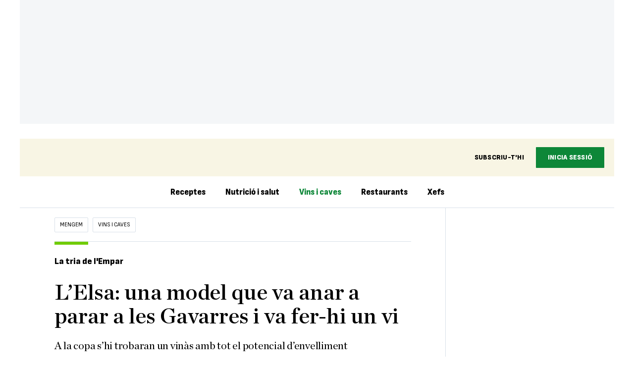

--- FILE ---
content_type: text/html; charset=UTF-8
request_url: https://mengem.ara.cat/vins-caves/l-elsa-model-parar-gavarres-hi-vi_1_5036648.html
body_size: 35621
content:
        
<!doctype html>
<html lang="ca">
<head>
    <!-- bbnx generated at 2026-01-16T02:15:43+01:00 -->
            <title>L’Elsa: una model que va anar a parar a les Gavarres i va fer-hi un vi</title>
    
    <meta name="description" content="A la copa s’hi trobaran un vinàs amb tot el potencial d’envelliment">
            <link rel="canonical" href="https://mengem.ara.cat/vins-caves/l-elsa-model-parar-gavarres-hi-vi_1_5036648.html">                    
    <link rel="manifest" href="/api/front/manifest.json">    <meta property="article:modified_time" content="2024-05-25T17:00:45+02:00">    <meta property="article:published_time" content="2024-05-25T17:00:45+02:00">    <meta property="article:section" content="Vins i caves">    <meta property="article:tag" content="vins">    <meta property="article:tag" content="La tria de l&#039;Empar">    <meta name="author" content="Empar Moliner">    <meta http-equiv="Content-Type" content="text/html; charset=UTF-8">    <meta name="generator" content="BBT bCube NX">    <meta name="keywords" content="l, elsa, model, parar, gavarres, hi, vi">    <meta property="mrf:canonical" content="https://mengem.ara.cat/vins-caves/l-elsa-model-parar-gavarres-hi-vi_1_5036648.html">    <meta property="mrf:sections" content="Mengem;Vins i caves">    <meta property="mrf:tags" content="contentType:article;contentAcces:paywalled">    <meta property="og:description" content="A la copa s’hi trobaran un vinàs amb tot el potencial d’envelliment">    <meta property="og:image" content="https://static1.ara.cat/clip/285811d4-ad6c-49cc-9723-d08eb4b80a19_facebook-aspect-ratio_default_0_x905y460.jpg">    <meta property="og:image:height" content="628">    <meta property="og:image:width" content="1200">    <meta property="og:site_name" content="Ara.cat">    <meta name="og:title" content="L’Elsa: una model que va anar a parar a les Gavarres i va fer-hi un vi">    <meta property="og:type" content="article">    <meta property="og:url" content="https://mengem.ara.cat/vins-caves/l-elsa-model-parar-gavarres-hi-vi_1_5036648.html">    <meta name="publisher" content="Ara.cat">    <meta name="robots" content="index,follow,max-image-preview:large">    <meta name="twitter:card" content="summary_large_image">    <meta name="twitter:description" content="A la copa s’hi trobaran un vinàs amb tot el potencial d’envelliment">    <meta name="twitter:image" content="https://static1.ara.cat/clip/285811d4-ad6c-49cc-9723-d08eb4b80a19_twitter-watermarked-aspect-ratio_default_0_x905y460.jpg">    <meta name="twitter:title" content="L’Elsa: una model que va anar a parar a les Gavarres i va fer-hi un vi">    <link href="https://mengem.ara.cat/vins-caves/l-elsa-model-parar-gavarres-hi-vi_1_5036648.amp.html" rel="amphtml">    <link href="https://mengem.ara.cat/vins-caves/l-elsa-model-parar-gavarres-hi-vi_1_5036648.html" rel="alternate" hreflang="x-default">    <link href="https://mengem.ara.cat/vins-caves/l-elsa-model-parar-gavarres-hi-vi_1_5036648.html" rel="alternate" hreflang="ca">    <link href="https://es.ara.cat/comer/elsa-modelo-parar-gavarres-e-hizo-vino_1_5040384.html" rel="alternate" hreflang="es">    <link rel="shortcut icon" href="https://static1.ara.cat/ara/public/file/2024/0318/10/favicon-mengem-512.png" type="image/x-icon">    <link rel="shortcut icon" href="https://static1.ara.cat/ara/public/file/2024/0318/10/favicon-mengem-512.png">    <link rel="apple-touch-icon" href="https://static1.ara.cat/ara/public/file/2024/0318/10/favicon-mengem-512.png">                <meta name="generator" content="BBT bCube NX">
        <meta charset="UTF-8">
            <meta name="viewport" content="width=device-width, initial-scale=1">
        <meta http-equiv="X-UA-Compatible" content="ie=edge">
            <link href="https://fonts.googleapis.com/css?family=Sofia+Sans+Semi+Condensed:400,700,900" rel="stylesheet" type="text/css">
<link rel="preload" href="/fonts/ChronicleTextG1-Roman-Pro.h-7b27c5929e7e09b36855449e9b3f8392.woff2" as="font" type="font/woff2" crossorigin>
<link rel="preload" href="/fonts/ChronicleTextG1-Italic-Pro.h-2fc91ed2d147dabe63f1bd89cb550b67.woff2" as="font" type="font/woff2" crossorigin>
<link rel="preload" href="/fonts/ChronicleTextG1-Semibd-Pro.h-fa26b5c8fa9cd7d742d314958788dea0.woff2" as="font" type="font/woff2" crossorigin>
<link rel="preload" href="/fonts/ChronicleTextG1-Bold-Pro.h-b782181c7fdb61196e1ee89b7246c730.woff2" as="font" type="font/woff2" crossorigin>
<link rel="preload" href="/fonts/ChronicleDeck-Roman.h-28764f86a4010c73c792699590bfe408.woff2" as="font" type="font/woff2" crossorigin>
<link rel="preload" href="/fonts/ChronicleDeck-Semibold.h-b0dd5b3a7be10bad96629a82ebb08820.woff2" as="font" type="font/woff2" crossorigin>
<link rel="preload" href="/fonts/ChronicleDeckCond-Semibold.h-0ddfd0d00660dc787823665f180c8697.woff2" as="font" type="font/woff2" crossorigin>

<style>
    :root {
        --community-header: #F8F5E4;
        --primary: #0D8738;
        --hover: #03240F;
        --community-header-hover: #03240F;
        --header-color: #F8F5E4;
        --font: "Sofia Sans Semi Condensed";
    }
</style>

        <script type="application/ld+json">{"@context":"https:\/\/schema.org","@type":"NewsArticle","headline":"L’Elsa: una model que va anar a parar a les Gavarres i va fer-hi un vi","url":"https:\/\/mengem.ara.cat\/vins-caves\/l-elsa-model-parar-gavarres-hi-vi_1_5036648.html","image":[{"@type":"ImageObject","url":"https:\/\/static1.ara.cat\/clip\/285811d4-ad6c-49cc-9723-d08eb4b80a19_16-9-aspect-ratio_default_0_x905y460.jpg","name":"Una ampolla de Ca l'Elsa.","author":{"@type":"Person","name":"ARA"},"width":"1600","height":"900"},{"@type":"ImageObject","url":"https:\/\/static1.ara.cat\/clip\/91cbb8ab-c8f9-4d60-9273-35cb8c5876de_source-aspect-ratio_default_0.png","width":"1600","height":"900"}],"datePublished":"2024-05-25T15:00:45+00:00","dateModified":"2024-05-25T15:00:45+00:00","publisher":{"@type":"Organization","name":"Ara.cat","url":"https:\/\/www.ara.cat","logo":{"@type":"ImageObject","url":"https:\/\/mengem.ara.cat\/logos\/ara.svg","name":"Ara.cat"},"sameAs":["https:\/\/www.twitter.com\/diariARA","https:\/\/www.facebook.com\/diariARA","https:\/\/www.instagram.com\/diariara\/","https:\/\/t.me\/diariara","https:\/\/www.youtube.com\/c\/aracat","https:\/\/ca.wikipedia.org\/wiki\/Ara_(diari)","https:\/\/www.linkedin.com\/company\/diari-ara\/"]},"author":[{"@type":"Person","name":"Empar Moliner","description":"Dirigeix el programa sobre el món del vi 'Tast vertical' a Catalunya Ràdio. Va publicar el primer llibre de contes, 'L’ensenyador de pisos que odiava els mims' (Destino) l’any 1999. L’any següent va guanyar el premi Josep Pla per 'Feli, esthéticienne' (Destino). Ha publicat el recull de contes 'T’estimo si he begut' (Quaderns Crema), premi Lletra d’Or, dut al teatre per Dagoll Dagom, La Brutal i T de Teatre. Ha publicat diversos reculls d’articles, com 'Busco senyor per amistat i el que sorgeixi' (Quaderns Crema), el recull 'Tot això ho faig perquè tinc molta por', premi Mercè Rodoreda, i la novel·la 'Benvolguda' (Columna), premi Ramon Llull. Ha estat traduïda a l’alemany, el castellà i l’anglès.","url":"https:\/\/www.ara.cat\/firmes\/empar_moliner\/","@id":"https:\/\/www.ara.cat\/firmes\/empar_moliner\/","jobTitle":"Escriptora","image":"https:\/\/static1.ara.cat\/ara\/public\/file\/2021\/0105\/07\/empar-moliner-ca4631c.png","sameAs":["https:\/\/twitter.com\/emparmoliner","https:\/\/www.instagram.com\/emparmoliner\/"]}],"mainEntityOfPage":"https:\/\/mengem.ara.cat\/vins-caves\/l-elsa-model-parar-gavarres-hi-vi_1_5036648.html","isPartOf":{"@type":["CreativeWork","Product"],"name":"ara.cat"},"isAccessibleForFree":false,"articleSection":["Vins i caves"],"articleBody":" Es deia Elsa Peretti i si ara en busquen fotos veuran que era una dona distingida, d’aquestes dones tan belles i elegants, com en blanc i negre. Era model, però també dissenyava joies. I aquestes joies les va acabar comprant Tiffany’s. Sí, sí. No s’han equivocat. Són a la pàgina de vi de l’ARA Mengem. Però és que el vi d’avui, Ca l’Elsa, el devem a aquesta dona, que va morir amb 80 anys a la masia que havia comprat, en estat d’abandonament, i restaurat a les Gavarres. Va arribar a Catalunya de la mà de la Colita. Són aquestes dones, avançades als seus temps, dels anys 60, que vivien intensament, que van trepitjar vidres, fort, sense por, prèviament esclafats per elles mateixes. Mai va voler focus —viure sota els focus fa desitjar, per damunt de tot, l’anonimat– i, per tant, va fer una cosa molt intel·ligent: va recuperar la vinya que un dia hi havia hagut a la zona. Els fruits no els va veure, perquè fer vi és sempre confiar que els ceps es quedaran quan tu ja siguis pols. Els diners que han pagat vostès pel vi que tenen a la copa es destinen a iniciatives solidàries. Elsa Peretti és avui una fundació. Tot això m’ho explica l’enòleg del celler, que és d’un poblet de Vic, que no ve de família de viticultors, però que té un cognom predestinat. És el Guillem Parres. “Ella volia l’anonimat, però em sembla de justícia, ara, explicar què va fer\", diu. I penso que com que va morir el 2021, aquesta collita que avui tastaran, la 2018, ella la veure collir. Una nevera i un volcà Els proposo un cupatge d’això que en diem varietats foranes. Cabernet sauvignon, cabernet franc i petit verdot. És un vi fora de la DO, doncs. I potser algú de vostès es preguntarà si aquests raïms viuen bé en un clima com el de les Gavarres. Em diu el Guillem que el cabernet franc és l’estrella de la zona i que potser, en un futur, aquest vi que tenen avui a la copa en serà un monovarietal. De tota manera, parlant del dificultós cabernet sauvignon, diu que només el fan quan l’anyada els ho permet. Ara tenen la 2022 en una bota. De tota manera, la zona hi ajuda. No s’han preguntat mai com és que alguns raïms, que necessiten climes temperats o càlids, viuen a Sud-àfrica? Doncs perquè els corrents freds dels oceans refresquen les vinyes. La vinya de Ca l’Elsa està envoltada per un bosc i aquest bosc fa un beneficiós efecte nevera. A més, hi ha una altra meravella, a la finca: un volcà. I aquest volcà fa que el terra sigui de basalt: molt fèrtil. A la copa s’hi trobaran un vinàs amb tot el potencial d’envelliment, amb els sabors que hi dona la bota (el cacau...), amb tota la senyorositat —ja em perdonaran el vell neologisme—d’aquestes varietats que t’omplen la boca, que et deixen les dents vermelles com la sang, que et fan enllaminir. És un vi de mig cos, no és corpulent, però és el més corpulent del celler. El fill guapo de l’Elsa. Un vi persistent, un vi de calma, de la cuina de xup-xup, d’anar al passat, d’anar a poc a poc. De pensar que l’Elsa era model, però sense saber-ho també va ser paisatgista. Que en gaudeixin molt.  On llencem els taps?: Si el tap és de suro, ha d’anar al cubell de l'orgànica. Amb el tractament adequat, n’obtindrem compost per a les plantes. Si és metàl·lic o de plàstic, l’heu de posar amb els envasos. Es podrà reciclar i fer-ne de nous. ","wordCount":657,"description":"A la copa s’hi trobaran un vinàs amb tot el potencial d’envelliment","keywords":["l","elsa","model","parar","gavarres","hi","vi"],"interactionStatistic":{"@type":"InteractionCounter","interactionType":{"@type":"Action","name":"Comment"},"userInteractionCount":0}}</script>
                    <link rel="alternate" title="Vins i caves" href="/rss/category/section/229655/" type="application/rss+xml" />
        <!-- appConfig global config -->
<script>
    window.appConfig = window.appConfig || {
        subscription: {
            url: 'https://subscripcions.ara.cat/',
            profileUrl: 'https://perfil.ara.cat',
            cardUrl: 'https://perfil.ara.cat/targeta',
            newsletterUrl: 'https://perfil.ara.cat'
        }
    };
</script>
                    

        <script type="module">
import { checkConsent } from 'https://assets.ara.cat/didomi/gdpr_simple.js'
const urlParams = new URLSearchParams(window.location.search)
	if (urlParams.get('channel') !== 'app') {
            document.addEventListener("DOMContentLoaded", (event) => {
            checkConsent()
});
}
</script>

<!-- Didomi CMP -->
    <script type="text/javascript">window.gdprAppliesGlobally=true;(function(){function a(e){if(!window.frames[e]){if(document.body&&document.body.firstChild){var t=document.body;var n=document.createElement("iframe");n.style.display="none";n.name=e;n.title=e;t.insertBefore(n,t.firstChild)}
        else{setTimeout(function(){a(e)},5)}}}function e(n,r,o,c,s){function e(e,t,n,a){if(typeof n!=="function"){return}if(!window[r]){window[r]=[]}var i=false;if(s){i=s(e,t,n)}if(!i){window[r].push({command:e,parameter:t,callback:n,version:a})}}e.stub=true;function t(a){if(!window[n]||window[n].stub!==true){return}if(!a.data){return}
            var i=typeof a.data==="string";var e;try{e=i?JSON.parse(a.data):a.data}catch(t){return}if(e[o]){var r=e[o];window[n](r.command,r.parameter,function(e,t){var n={};n[c]={returnValue:e,success:t,callId:r.callId};a.source.postMessage(i?JSON.stringify(n):n,"*")},r.version)}}
            if(typeof window[n]!=="function"){window[n]=e;if(window.addEventListener){window.addEventListener("message",t,false)}else{window.attachEvent("onmessage",t)}}}e("__tcfapi","__tcfapiBuffer","__tcfapiCall","__tcfapiReturn");a("__tcfapiLocator");(function(e){
            var t=document.createElement("script");t.id="spcloader";t.type="text/javascript";t.async=true;t.src="https://sdk.privacy-center.org/"+e+"/loader.js?target="+document.location.hostname;t.charset="utf-8";var n=document.getElementsByTagName("script")[0];n.parentNode.insertBefore(t,n)})("d20cb746-9cdd-461f-a57b-cd41f54fad65")})();</script>
    <!-- End Didomi CMP -->    <script>
        console.group(
            "%cNativeAppsDidomiSDK",
            "background-color: #e0005a ; color: #ffffff ; font-weight: bold ; padding: 4px ;"
        );
            console.log( "Enabled with value: 1");
        console.groupEnd();

        window.googletag = window.googletag || { cmd: [] };

            </script>
  
<script>
    window.adMap = {"networkCode":"21675759561","segmentation":{"pageType":"contenido","contentType":"article","sectionType":"section","section":"Mengem","subsection":"Vins i caves","contentId":"5036648","topic":"","idioma":"ca","site":"ara","author":["Empar Moliner"],"tags":["vins","La tria de l'Empar"]},"top":{"id":1000001,"slotType":"TOP","adUnitCode":"ara2020\/Top","visibleForSubscribers":true,"visibleForPremiumSubscribers":false},"content":[{"id":1000002,"slotType":"BANNER","adUnitCode":"ara2020\/Content1","visibleForSubscribers":true,"visibleForPremiumSubscribers":false},{"id":1000003,"slotType":"BANNER","adUnitCode":"ara2020\/Content2","visibleForSubscribers":true,"visibleForPremiumSubscribers":false},{"id":1000004,"slotType":"BANNER","adUnitCode":"ara2020\/Content3","visibleForSubscribers":true,"visibleForPremiumSubscribers":false},{"id":1000005,"slotType":"BANNER","adUnitCode":"ara2020\/Content4","visibleForSubscribers":true,"visibleForPremiumSubscribers":false},{"id":1000006,"slotType":"BANNER","adUnitCode":"ara2020\/Content5","visibleForSubscribers":true,"visibleForPremiumSubscribers":false},{"id":1000178,"slotType":"BANNER","adUnitCode":"ara2020\/Content6","visibleForSubscribers":false,"visibleForPremiumSubscribers":false},{"id":1000179,"slotType":"BANNER","adUnitCode":"ara2020\/Content7","visibleForSubscribers":false,"visibleForPremiumSubscribers":false},{"id":1000180,"slotType":"BANNER","adUnitCode":"ara2020\/Content8","visibleForSubscribers":false,"visibleForPremiumSubscribers":false}],"list":[{"id":1000009,"slotType":"BANNER","adUnitCode":"ara2020\/List1","visibleForSubscribers":true,"visibleForPremiumSubscribers":false},{"id":1000008,"slotType":"BANNER","adUnitCode":"ara2020\/List2","visibleForSubscribers":true,"visibleForPremiumSubscribers":false},{"id":1000007,"slotType":"BANNER","adUnitCode":"ara2020\/List3","visibleForSubscribers":true,"visibleForPremiumSubscribers":false},{"id":1000159,"slotType":"BANNER","adUnitCode":"ara2020\/List4","visibleForSubscribers":true,"visibleForPremiumSubscribers":false},{"id":1000160,"slotType":"BANNER","adUnitCode":"ara2020\/List5","visibleForSubscribers":true,"visibleForPremiumSubscribers":false},{"id":1000183,"slotType":"BANNER","adUnitCode":"ara2020\/List6","visibleForSubscribers":true,"visibleForPremiumSubscribers":false},{"id":1000184,"slotType":"BANNER","adUnitCode":"ara2020\/List7","visibleForSubscribers":true,"visibleForPremiumSubscribers":false},{"id":1000185,"slotType":"BANNER","adUnitCode":"ara2020\/List8","visibleForSubscribers":true,"visibleForPremiumSubscribers":false}],"home":[{"id":1000010,"slotType":"BANNER_HOME","adUnitCode":"ara2020\/Home1","visibleForSubscribers":true,"visibleForPremiumSubscribers":false},{"id":1000011,"slotType":"BANNER_HOME","adUnitCode":"ara2020\/Home2","visibleForSubscribers":true,"visibleForPremiumSubscribers":false},{"id":1000156,"slotType":"BANNER_HOME","adUnitCode":"ara2020\/HomeAutopromo1","visibleForSubscribers":false,"visibleForPremiumSubscribers":false},{"id":1000012,"slotType":"BANNER_HOME","adUnitCode":"ara2020\/Home3","visibleForSubscribers":true,"visibleForPremiumSubscribers":false},{"id":1000118,"slotType":"BANNER_HOME","adUnitCode":"ara2020\/Home4","visibleForSubscribers":true,"visibleForPremiumSubscribers":false},{"id":1000157,"slotType":"BANNER_HOME","adUnitCode":"ara2020\/HomeAutopromo2","visibleForSubscribers":false,"visibleForPremiumSubscribers":false},{"id":1000119,"slotType":"BANNER_HOME","adUnitCode":"ara2020\/Home5","visibleForSubscribers":true,"visibleForPremiumSubscribers":false},{"id":1000120,"slotType":"BANNER_HOME","adUnitCode":"ara2020\/Home6","visibleForSubscribers":true,"visibleForPremiumSubscribers":false},{"id":1000121,"slotType":"BANNER_HOME","adUnitCode":"ara2020\/Home7","visibleForSubscribers":true,"visibleForPremiumSubscribers":false},{"id":1000122,"slotType":"BANNER_HOME","adUnitCode":"ara2020\/Home8","visibleForSubscribers":true,"visibleForPremiumSubscribers":false},{"id":1000166,"slotType":"BANNER_HOME","adUnitCode":"ara2020\/Home9","visibleForSubscribers":true,"visibleForPremiumSubscribers":false},{"id":1000167,"slotType":"BANNER_HOME","adUnitCode":"ara2020\/Home10","visibleForSubscribers":true,"visibleForPremiumSubscribers":false},{"id":1000173,"slotType":"BANNER_HOME","adUnitCode":"ara2020\/Home11","visibleForSubscribers":true,"visibleForPremiumSubscribers":false},{"id":1000174,"slotType":"BANNER_HOME","adUnitCode":"ara2020\/Home12","visibleForSubscribers":true,"visibleForPremiumSubscribers":false}],"mateix":[{"id":1000013,"slotType":"RECTANGLE","adUnitCode":"ara2020\/Aramateix1","visibleForSubscribers":true,"visibleForPremiumSubscribers":false},{"id":1000014,"slotType":"RECTANGLE","adUnitCode":"ara2020\/Aramateix2","visibleForSubscribers":true,"visibleForPremiumSubscribers":false},{"id":1000015,"slotType":"RECTANGLE","adUnitCode":"ara2020\/Aramateix3","visibleForSubscribers":true,"visibleForPremiumSubscribers":false},{"id":1000123,"slotType":"RECTANGLE","adUnitCode":"ara2020\/Aramateix4","visibleForSubscribers":true,"visibleForPremiumSubscribers":false},{"id":1000124,"slotType":"RECTANGLE","adUnitCode":"ara2020\/Aramateix5","visibleForSubscribers":true,"visibleForPremiumSubscribers":false},{"id":1000175,"slotType":"RECTANGLE","adUnitCode":"ara2020\/Aramateix6","visibleForSubscribers":true,"visibleForPremiumSubscribers":false},{"id":1000176,"slotType":"RECTANGLE","adUnitCode":"ara2020\/Aramateix7","visibleForSubscribers":true,"visibleForPremiumSubscribers":false},{"id":1000177,"slotType":"RECTANGLE","adUnitCode":"ara2020\/Aramateix8","visibleForSubscribers":true,"visibleForPremiumSubscribers":false}],"ultimaHora":[{"id":1000207,"slotType":"BANNER","adUnitCode":"ara2020\/UltimaHora1","visibleForSubscribers":true,"visibleForPremiumSubscribers":false},{"id":1000206,"slotType":"BANNER","adUnitCode":"ara2020\/UltimaHora2","visibleForSubscribers":true,"visibleForPremiumSubscribers":false},{"id":1000208,"slotType":"BANNER","adUnitCode":"ara2020\/UltimaHora3","visibleForSubscribers":true,"visibleForPremiumSubscribers":false},{"id":1000209,"slotType":"BANNER","adUnitCode":"ara2020\/UltimaHora4","visibleForSubscribers":true,"visibleForPremiumSubscribers":false},{"id":1000210,"slotType":"BANNER","adUnitCode":"ara2020\/UltimaHora5","visibleForSubscribers":true,"visibleForPremiumSubscribers":false},{"id":1000211,"slotType":"BANNER","adUnitCode":"ara2020\/UltimaHora6","visibleForSubscribers":true,"visibleForPremiumSubscribers":false},{"id":1000212,"slotType":"BANNER","adUnitCode":"ara2020\/UltimaHora7","visibleForSubscribers":true,"visibleForPremiumSubscribers":false},{"id":1000213,"slotType":"BANNER","adUnitCode":"ara2020\/UltimaHora8","visibleForSubscribers":true,"visibleForPremiumSubscribers":false}],"ultimaHoraSticky":[{"id":1000214,"slotType":"BANNER","adUnitCode":"ara2020\/ultimahoraSticky","visibleForSubscribers":true,"visibleForPremiumSubscribers":false}],"comments":[{"id":1000018,"slotType":"RECTANGLE","adUnitCode":"ara2020\/Comments1","visibleForSubscribers":false,"visibleForPremiumSubscribers":false},{"id":1000017,"slotType":"RECTANGLE","adUnitCode":"ara2020\/Comments2","visibleForSubscribers":true,"visibleForPremiumSubscribers":false},{"id":1000016,"slotType":"RECTANGLE","adUnitCode":"ara2020\/Comments3","visibleForSubscribers":false,"visibleForPremiumSubscribers":false}],"contentAmp":[{"id":1000019,"slotType":"BANNER","adUnitCode":"ara2020\/ContentAmp1","visibleForSubscribers":true,"visibleForPremiumSubscribers":false},{"id":1000020,"slotType":"BANNER","adUnitCode":"ara2020\/ContentAmp2","visibleForSubscribers":true,"visibleForPremiumSubscribers":false},{"id":1000021,"slotType":"BANNER","adUnitCode":"ara2020\/ContentAmp3","visibleForSubscribers":true,"visibleForPremiumSubscribers":false},{"id":1000022,"slotType":"BANNER","adUnitCode":"ara2020\/ContentAmp4","visibleForSubscribers":true,"visibleForPremiumSubscribers":false},{"id":1000023,"slotType":"BANNER","adUnitCode":"ara2020\/ContentAmp5","visibleForSubscribers":true,"visibleForPremiumSubscribers":false},{"id":1000189,"slotType":"BANNER","adUnitCode":"ara2020\/ContentAmp6","visibleForSubscribers":true,"visibleForPremiumSubscribers":false},{"id":1000190,"slotType":"BANNER","adUnitCode":"ara2020\/ContentAmp7","visibleForSubscribers":true,"visibleForPremiumSubscribers":false},{"id":1000191,"slotType":"BANNER","adUnitCode":"ara2020\/ContentAmp8","visibleForSubscribers":true,"visibleForPremiumSubscribers":false}],"rightColumn":[],"bannerBottom":{"id":1000165,"slotType":"BANNER_BOTTOM","adUnitCode":"ara2020\/Bottom","visibleForSubscribers":false,"visibleForPremiumSubscribers":false},"rightColumnContent":[{"id":1000228,"slotType":"BANNER","adUnitCode":"ara2020\/ContentRight1","visibleForSubscribers":true,"visibleForPremiumSubscribers":false},{"id":1000229,"slotType":"BANNER","adUnitCode":"ara2020\/ContentRight2","visibleForSubscribers":true,"visibleForPremiumSubscribers":false},{"id":1000232,"slotType":"BANNER","adUnitCode":"ara2020\/ContentRight3","visibleForSubscribers":true,"visibleForPremiumSubscribers":false},{"id":1000233,"slotType":"BANNER","adUnitCode":"ara2020\/ContentRight4","visibleForSubscribers":true,"visibleForPremiumSubscribers":false},{"id":1000234,"slotType":"BANNER","adUnitCode":"ara2020\/ContentRight5","visibleForSubscribers":true,"visibleForPremiumSubscribers":false},{"id":1000235,"slotType":"BANNER","adUnitCode":"ara2020\/ContentRight6","visibleForSubscribers":true,"visibleForPremiumSubscribers":false},{"id":1000236,"slotType":"BANNER","adUnitCode":"ara2020\/ContentRight7","visibleForSubscribers":true,"visibleForPremiumSubscribers":false},{"id":1000237,"slotType":"BANNER","adUnitCode":"ara2020\/ContentRight8","visibleForSubscribers":true,"visibleForPremiumSubscribers":false}],"contentTop":{"id":1000227,"slotType":"TOP","adUnitCode":"ara2020\/ContentTop","visibleForSubscribers":true,"visibleForPremiumSubscribers":false},"sky":[{"id":1000230,"slotType":"BANNER","adUnitCode":"ara2020\/ContentSkyLeft","visibleForSubscribers":false,"visibleForPremiumSubscribers":false},{"id":1000231,"slotType":"BANNER","adUnitCode":"ara2020\/ContentSkyRight","visibleForSubscribers":false,"visibleForPremiumSubscribers":false}],"rightColumnList":[{"id":1000228,"slotType":"BANNER","adUnitCode":"ara2020\/ContentRight1","visibleForSubscribers":true,"visibleForPremiumSubscribers":false},{"id":1000229,"slotType":"BANNER","adUnitCode":"ara2020\/ContentRight2","visibleForSubscribers":true,"visibleForPremiumSubscribers":false},{"id":1000232,"slotType":"BANNER","adUnitCode":"ara2020\/ContentRight3","visibleForSubscribers":true,"visibleForPremiumSubscribers":false},{"id":1000233,"slotType":"BANNER","adUnitCode":"ara2020\/ContentRight4","visibleForSubscribers":true,"visibleForPremiumSubscribers":false},{"id":1000234,"slotType":"BANNER","adUnitCode":"ara2020\/ContentRight5","visibleForSubscribers":true,"visibleForPremiumSubscribers":false},{"id":1000235,"slotType":"BANNER","adUnitCode":"ara2020\/ContentRight6","visibleForSubscribers":true,"visibleForPremiumSubscribers":false},{"id":1000236,"slotType":"BANNER","adUnitCode":"ara2020\/ContentRight7","visibleForSubscribers":true,"visibleForPremiumSubscribers":false},{"id":1000237,"slotType":"BANNER","adUnitCode":"ara2020\/ContentRight8","visibleForSubscribers":true,"visibleForPremiumSubscribers":false}]} || [];
    window.adCategory = {"type":"community","name":"Mengem","normalizedName":"mengem","id":242345,"url":"https:\/\/mengem.ara.cat\/","brandedContent":null,"menu":[{"link":{"text":"Receptes","title":"Receptes","href":"https:\/\/mengem.ara.cat\/receptes\/","target":null,"rel":null},"children":[]},{"link":{"text":"Nutrici\u00f3 i salut","title":"Nutrici\u00f3 i salut","href":"https:\/\/mengem.ara.cat\/salut_i_nutricio\/","target":null,"rel":null},"children":[]},{"link":{"text":"Vins i caves","title":"Vins i caves","href":"https:\/\/mengem.ara.cat\/vins-caves","target":null,"rel":null},"children":[]},{"link":{"text":"Restaurants","title":"Restaurants","href":"https:\/\/mengem.ara.cat\/restaurants\/","target":null,"rel":null},"children":[]},{"link":{"text":"Xefs","title":"Xefs","href":"https:\/\/mengem.ara.cat\/xefs\/","target":null,"rel":null},"children":[]}],"mainColor":"70cc00","lightColor":"d6ffa4","mainImage":{"width":326,"height":152,"id":0,"url":"https:\/\/static1.ara.cat\/ara\/public\/file\/2023\/1002\/10\/mengem-2-0-38372de.png","alt":"","mimeType":"image\/jpeg","filesize":6492,"filename":"mengem 2.0"},"lightImage":{"width":326,"height":152,"id":0,"url":"https:\/\/static1.ara.cat\/ara\/public\/file\/2023\/1002\/10\/mengem-2-0-38372de.png","alt":"","mimeType":"image\/jpeg","filesize":6492,"filename":"mengem 2.0"}} || [];
</script>
            
    <script>
window.paywall = {
    messages: [{"type":"regiwall","id":1004365,"title":"Benvingut a la comunitat del Criatures!","subtitle":"Crea un compte gratu\u00eft i gaudeix de 2 setmanes d\u2019acc\u00e9s il\u00b7limitat a tot el nostre contingut exclusiu. Sense comprom\u00eds ni lletra petita.","promoTag":"Oferta de benvinguda","price":"","priceCrossed":"","textAdvantage":"T'esperem amb moltes ganes!","ctaText":"Crea un compte gratu\u00eft","ctaUrl":"\/usuari\/register","cardsImages":false,"textLinkRates":"Ja tens un compte? Accedeix-hi","urlLinkRates":"\/usuari\/login","image":{"id":0,"url":"https:\/\/static1.ara.cat\/ara\/public\/file\/2023\/0201\/05\/criatures-logo-2-0-ceb6f5b-ceb6f5b-ceb6f5b.png","filesize":0},"paymentText":"","css":"","color":null,"remainingDaysText":null},{"type":"column-offer","promoCopy":"Aprofita aquesta oferta ara:","counter":"","id":1004366,"title":"Hi ha hagut un problema amb el pagament de la teva subscripci\u00f3","subtitle":"No volem que et perdis tot el contingut que tenim reservat per a tu. Per seguir gaudint dels nostres continguts exclusius, actualitza les teves dades banc\u00e0ries el m\u00e9s aviat possible","promoTag":"Oferta de benvinguda","price":"","priceCrossed":"","textAdvantage":"","ctaText":"Soluciona el problema","ctaUrl":"https:\/\/subscripcions.ara.cat\/portada\/digital-12m\/dades","cardsImages":true,"textLinkRates":"Descobreix totes les nostres tarifes","urlLinkRates":"https:\/\/subscripcions.ara.cat\/portada\/tarifes","image":null,"paymentText":"Paga amb la teva targeta o per domiciliaci\u00f3 banc\u00e0ria","css":"","color":null,"remainingDaysText":null},{"type":"blocking","id":1004367,"title":"Est\u00e0s intentant accedir a un contingut exclusiu del 'Criatures'","subtitle":"Ara et pots subscriure exclusivament al 'Criatures' per llegir sense l\u00edmits (i sense tab\u00fas) sobre criatures, crian\u00e7a o escola.","promoTag":"","price":"12 \u20ac\/any","priceCrossed":"24,99","textAdvantage":"50% de descompte","ctaText":"Subscriu-te al Criatures","ctaUrl":"https:\/\/subscripcio.ara.cat\/criatures","cardsImages":true,"textLinkRates":"Descobreix totes les nostres tarifes","urlLinkRates":"https:\/\/subscripcio.ara.cat\/","image":{"id":0,"url":"https:\/\/static1.ara.cat\/ara\/public\/file\/2023\/0201\/05\/criatures-logo-2-0-ceb6f5b-ceb6f5b-ceb6f5b.png","filesize":0},"paymentText":"Paga amb la teva targeta o per domiciliaci\u00f3 banc\u00e0ria","css":"","color":null,"remainingDaysText":null},{"type":"column-trial","promoCopy":"","id":1004368,"title":"Est\u00e0s gaudint d\u2019un contingut exclusiu del 'Criatures'","subtitle":"Ens entusiasma veure com aprofites la teva prova gratu\u00efta. Si el que t\u2019interessa s\u00f3n continguts del 'Criatures', t\u2019animem a subscriure-t\u2019hi exclusivament per molt poc.","promoTag":"Oferta -50% dte.","price":"1,99 \u20ac\/mes els 3 primers mesos","priceCrossed":"3,99","textAdvantage":"Cancel\u00b7la quan vulguis","ctaText":"Subscriu-te al Criatures","ctaUrl":"https:\/\/subscripcions.ara.cat\/promocions\/criatures\/dades","cardsImages":true,"textLinkRates":"Descobreix totes les nostres tarifes","urlLinkRates":"https:\/\/subscripcions.ara.cat\/portada\/tarifes","image":null,"paymentText":"Paga amb la teva targeta o per domiciliaci\u00f3 banc\u00e0ria","css":"","color":null,"remainingDaysText":null},{"type":"blocking-community","id":1004369,"title":"Preparat per portar la teva experi\u00e8ncia de lectura al nivell seg\u00fcent?","subtitle":"Millora la teva subscripci\u00f3 i descobreix el millor del que podem oferir.","promoTag":"-40% dte.","price":"4,99 \u20ac\/mes","priceCrossed":"9,99 \u20ac\/mes","textAdvantage":"Acc\u00e9s instantani","ctaText":"Millora la teva subscripci\u00f3","ctaUrl":"https:\/\/subscripcions.ara.cat\/promocions\/upgrade","cardsImages":true,"textLinkRates":"Descobreix totes les nostres tarifes","urlLinkRates":"https:\/\/subscripcions.ara.cat\/portada\/tarifes","image":{"id":0,"url":"https:\/\/static1.ara.cat\/ara\/public\/file\/2023\/0201\/05\/criatures-logo-2-0-ceb6f5b-ceb6f5b-ceb6f5b.png","filesize":0},"paymentText":"Paga amb la teva targeta o per domiciliaci\u00f3 banc\u00e0ria","css":"","color":null,"remainingDaysText":null},{"type":"regiwall","id":1004370,"title":"Benvingut a la comunitat del Criatures!","subtitle":"Crea un compte gratu\u00eft i gaudeix de 2 setmanes d\u2019acc\u00e9s il\u00b7limitat a tot el nostre contingut exclusiu. Sense comprom\u00eds ni lletra petita.","promoTag":"Oferta de benvinguda","price":"","priceCrossed":"","textAdvantage":"T'esperem amb moltes ganes!","ctaText":"Crea un compte gratu\u00eft","ctaUrl":"\/usuari\/register","cardsImages":false,"textLinkRates":"Ja tens un compte? Accedeix-hi","urlLinkRates":"\/usuari\/login","image":{"id":0,"url":"https:\/\/static1.ara.cat\/ara\/public\/file\/2023\/0201\/05\/frame-7460ff6.svg","filesize":0},"paymentText":"","css":"","color":null,"remainingDaysText":null},{"type":"login-register","id":1004371,"title":"Crea un compte gratu\u00eft o inicia sessi\u00f3","subtitle":"Fes-te un compte i et regalem dues setmanes de prova gratu\u00efta, amb acc\u00e9s digital il\u00b7limitat a tot el contingut.","promoTag":"","price":"","priceCrossed":"","textAdvantage":"T'esperem amb moltes ganes!","ctaText":"Crea un compte gratu\u00eft","ctaUrl":"\/usuari\/register","cardsImages":false,"textLinkRates":"Ja tens una subscripci\u00f3? Accedeix","urlLinkRates":"\/usuari\/login","image":null,"paymentText":"","css":"","color":null,"remainingDaysText":null},{"type":"column-offer","promoCopy":"","counter":"","id":1004372,"title":"Hi ha hagut un problema amb el pagament de la teva subscripci\u00f3","subtitle":"No volem que et perdis tot el contingut que tenim reservat per a tu. Per seguir gaudint dels nostres continguts exclusius, actualitza les teves dades banc\u00e0ries al m\u00e9s aviat possible","promoTag":"Actualitza les teves dades","price":"","priceCrossed":"","textAdvantage":"","ctaText":"Soluciona el problema","ctaUrl":"https:\/\/subscripcions.ara.cat\/portada\/pagament-pendent","cardsImages":true,"textLinkRates":"Actualitza les dades","urlLinkRates":"https:\/\/subscripcions.ara.cat\/portada\/pagament-pendent","image":null,"paymentText":"Paga amb la teva targeta o per domiciliaci\u00f3 banc\u00e0ria","css":"","color":null,"remainingDaysText":null},{"type":"blocking","id":1004373,"title":"Aquest article \u00e9s per a subscriptors","subtitle":"Llegeix el contingut i accedeix a tot l\u2019ARA: informaci\u00f3, an\u00e0lisi i opini\u00f3 amb periodisme lliure i comprom\u00e8s.","promoTag":"digital b\u00e0sica","price":"5,99 \u20ac\/mes","priceCrossed":"","textAdvantage":"Cancel\u00b7la quan vulguis","ctaText":"SUBSCRIU-T'HI","ctaUrl":"https:\/\/subscripcions.ara.cat\/promocions\/estandard-pw","cardsImages":true,"textLinkRates":"Descobreix totes les nostres tarifes","urlLinkRates":"https:\/\/subscripcio.ara.cat","image":null,"paymentText":"Paga amb la teva targeta o per domiciliaci\u00f3 banc\u00e0ria","css":"@media (width >= 640px) {\n.paywall-blocking .paywall-tag-price {\n        display: block;\n        margin: 0;\n        text-align: center;\n    }\n\n.paywall-blocking .paywall-price {\n    margin: 10px 20px 0;\n    display: flex;\n    justify-content: center;\n}\n}","color":null,"remainingDaysText":null},{"type":"column-trial","promoCopy":"","id":1004374,"title":"Est\u00e0s llegint aquest contingut gr\u00e0cies a la prova gratu\u00efta","subtitle":"Si ja saps que la informaci\u00f3 de qualitat t\u2019ajuda a prendre decisions amb criteri, aprofita ara l\u2019oferta abans que s'acabi el per\u00edode de prova.","promoTag":"Oferta limitada","price":"3 mesos per 9,99 \u20ac","priceCrossed":"","textAdvantage":"Cancel\u00b7la quan vulguis","ctaText":"SUBSCRIU-T'HI","ctaUrl":"https:\/\/subscripcions.ara.cat\/promocions\/oferta-benvinguda","cardsImages":true,"textLinkRates":"Descobreix totes les nostres tarifes","urlLinkRates":"https:\/\/subscripcions.ara.cat\/portada\/tarifes","image":null,"paymentText":"Paga amb la teva targeta o per domiciliaci\u00f3 banc\u00e0ria","css":"","color":null,"remainingDaysText":null},{"type":"blocking","id":1004375,"title":"Preparat per portar la teva experi\u00e8ncia de lectura al nivell seg\u00fcent?","subtitle":"Millora la teva subscripci\u00f3 i accedeix a tots els continguts.","promoTag":"-40% dte.","price":"4,99 \u20ac\/mes","priceCrossed":"9,99 \u20ac\/mes","textAdvantage":"Acc\u00e9s instantani","ctaText":"Millora la teva subscripci\u00f3","ctaUrl":"https:\/\/subscripcions.ara.cat\/promocions\/upgrade","cardsImages":true,"textLinkRates":"Descobreix totes les nostres tarifes","urlLinkRates":"https:\/\/subscripcions.ara.cat\/portada\/tarifes","image":null,"paymentText":"Paga amb la teva targeta o per domiciliaci\u00f3 banc\u00e0ria","css":"","color":null,"remainingDaysText":null},{"type":"blocking","id":1004376,"title":"Preparat per portar la teva experi\u00e8ncia de lectura al seg\u00fcent nivell?","subtitle":"Millora la teva subscripci\u00f3 i descobreix el millor del que podem oferir","promoTag":"-40% DTE.","price":"4,99 \u20ac\/mes","priceCrossed":"9,99 \u20ac","textAdvantage":"Acc\u00e9s instantani","ctaText":"SUBSCRIU-T'HI","ctaUrl":"https:\/\/subscripcions.ara.cat\/promocions\/upgrade","cardsImages":true,"textLinkRates":"Descobreix totes les nostres tarifes","urlLinkRates":"https:\/\/subscripcions.ara.cat\/portada\/tarifes","image":null,"paymentText":"Paga amb la teva targeta o per domiciliaci\u00f3 banc\u00e0ria","css":"","color":null,"remainingDaysText":null},{"type":"login-register","id":1004377,"title":"Crea un compte gratu\u00eft o inicia sessi\u00f3","subtitle":"Fes-te un compte i et regalem dues setmanes de prova gratu\u00efta, amb acc\u00e9s digital il\u00b7limitat a tot el contingut.","promoTag":"","price":"","priceCrossed":"","textAdvantage":"T'esperem amb moltes ganes!","ctaText":"Crea un compte gratu\u00eft","ctaUrl":"\/usuari\/register","cardsImages":false,"textLinkRates":"Ja tens un compte? Accedeix-hi","urlLinkRates":"\/usuari\/login","image":null,"paymentText":"","css":"","color":null,"remainingDaysText":null},{"type":"column-offer","promoCopy":"Aprofita aquesta oferta ara:","counter":"3","id":1004378,"title":"Aquest article \u00e9s per a subscriptors","subtitle":"Llegeix el contingut i accedeix a tot l\u2019ARA: informaci\u00f3, an\u00e0lisi i opini\u00f3 amb periodisme lliure i comprom\u00e8s.","promoTag":"digital b\u00e0sica","price":"5,99 \u20ac\/mes","priceCrossed":"","textAdvantage":"Cancel\u00b7la quan vulguis","ctaText":"SUBSCRIU-T'HI","ctaUrl":"https:\/\/subscripcions.ara.cat\/promocions\/estandard-pw","cardsImages":true,"textLinkRates":"Descobreix totes les nostres tarifes","urlLinkRates":"https:\/\/subscripcio.ara.cat","image":null,"paymentText":"Paga amb la teva targeta o per domiciliaci\u00f3 banc\u00e0ria","css":"","color":null,"remainingDaysText":null},{"type":"gift","id":0,"title":"T'han regalat poder accedir a aquest article! Gaudeix del contingut","subtitle":"Si vols llegir qualsevol article de manera il\u00b7limitada, subscriu-te","textLinkRates":"Descobreix totes les nostres tarifes","urlLinkRates":"https:\/\/subscripcions.ara.cat\/tarifes","image":null,"paymentText":"Paga amb la teva targeta o per domiciliaci\u00f3 banc\u00e0ria","css":"","color":null,"remainingDaysText":"Caduca d'aqu\u00ed %remainingDays% dies"},{"type":"gift-expired","promoCopy":"","id":1,"title":"Aquest regal ja ha caducat","subtitle":"Aquest article que et van regalar ja no est\u00e0 disponible. Si vols llegir l'actualitat de manera il\u00b7limitada, subscriu-te a l'ARA.","promoTag":"","price":"4,99\u20ac\/primer mes","priceCrossed":"9,99\u20ac","textAdvantage":"","ctaText":"Prova'ns ara","ctaUrl":"https:\/\/subscripcions.ara.cat\/tarifes","cardsImages":true,"textLinkRates":"Descobreix totes les nostres tarifes","urlLinkRates":"https:\/\/subscripcions.ara.cat\/tarifes","image":null,"paymentText":"Paga amb la teva targeta o per domiciliaci\u00f3 banc\u00e0ria","css":"","color":null,"remainingDaysText":null}],
};
</script>



            <style>:root {
                        --ancestor-maincolor: #70cc00;
                                    --ancestor-lightcolor: #d6ffa4;
                            --ancestor-mainimage: url(https://static1.ara.cat/ara/public/file/2023/1002/10/mengem-2-0-38372de.png);
    }
</style>
            <link href="/app-layout.h-61ee3230b62a1a663f82.css" rel="stylesheet">
<!-- Google Data Layer -->
<script>
window.dataLayer = window.dataLayer || [];
window.datalayerObject = {"site":"ara","uri":"https:\/\/mengem.ara.cat\/vins-caves\/l-elsa-model-parar-gavarres-hi-vi_1_5036648.html","pageType":"content","categoryType":"section","language":"ca","content":{"id":5036648,"type":"article","version":1,"originalSite":"ara","template":"q100","numCharacters":"5236","readingTime":180,"pubDateTime":1716649245,"staffId":579669,"isInHome":false,"isBranded":false,"isEvergreen":false,"byline":"","authors":[{"id":110202,"name":"Empar Moliner"}],"paywall":{"acces":"paywalled"},"taxonomy":{"primary":{"id":229655,"name":"Vins i caves","type":"section","parent":{"id":242345,"name":"Mengem","type":"community","parent":null}},"secondary":[]},"tags":[{"id":320361,"name":"vins"},{"id":1062926,"name":"La tria de l'Empar"}],"topic":null,"story":null}};
</script>
<!-- End Google Data Layer -->
    <link rel="dns-prefetch" href="https://www.googletagmanager.com">
<link rel="preconnect" href="https://www.googletagmanager.com" crossorigin />
<link rel="dns-prefetch" href="https://connect.facebook.net">
<link rel="preconnect" href="https://connect.facebook.net" crossorigin /> 
<link rel="dns-prefetch" href="https://www.google-analytics.com">
<link rel="preconnect" href="https://www.google-analytics.com" crossorigin />

<!-- Google Tag Manager -->
<script>(function(w,d,s,l,i){w[l]=w[l]||[];w[l].push({'gtm.start':
new Date().getTime(),event:'gtm.js'});var f=d.getElementsByTagName(s)[0],
j=d.createElement(s),dl=l!='dataLayer'?'&l='+l:'';j.async=true;j.src=
'https://www.googletagmanager.com/gtm.js?id='+i+dl;f.parentNode.insertBefore(j,f);
})(window,document,'script','dataLayer','GTM-M63PMSS');</script>
<!-- End Google Tag Manager -->

<script async src="https://ssm.codes/smart-tag/aracat-v2.js"></script>

<!-- Start VWO Async SmartCode -->
<link rel="preconnect" href="https://dev.visualwebsiteoptimizer.com" />
<script type='text/javascript' id='vwoCode'>
window._vwo_code ||
(function () {
var w=window,
d=document;
var account_id=682904,
version=2.2,
settings_tolerance=2000,
hide_element='',
hide_element_style = 'opacity:0 !important;filter:alpha(opacity=0) !important;background:none !important';
/* DO NOT EDIT BELOW THIS LINE */
if(f=!1,v=d.querySelector('#vwoCode'),cc={},-1<d.URL.indexOf('__vwo_disable__')||w._vwo_code)return;try{var e=JSON.parse(localStorage.getItem('_vwo_'+account_id+'_config'));cc=e&&'object'==typeof e?e:{}}catch(e){}function r(t){try{return decodeURIComponent(t)}catch(e){return t}}var s=function(){var e={combination:[],combinationChoose:[],split:[],exclude:[],uuid:null,consent:null,optOut:null},t=d.cookie||'';if(!t)return e;for(var n,i,o=/(?:^|;\s*)(?:(_vis_opt_exp_(\d+)_combi=([^;]*))|(_vis_opt_exp_(\d+)_combi_choose=([^;]*))|(_vis_opt_exp_(\d+)_split=([^:;]*))|(_vis_opt_exp_(\d+)_exclude=[^;]*)|(_vis_opt_out=([^;]*))|(_vwo_global_opt_out=[^;]*)|(_vwo_uuid=([^;]*))|(_vwo_consent=([^;]*)))/g;null!==(n=o.exec(t));)try{n[1]?e.combination.push({id:n[2],value:r(n[3])}):n[4]?e.combinationChoose.push({id:n[5],value:r(n[6])}):n[7]?e.split.push({id:n[8],value:r(n[9])}):n[10]?e.exclude.push({id:n[11]}):n[12]?e.optOut=r(n[13]):n[14]?e.optOut=!0:n[15]?e.uuid=r(n[16]):n[17]&&(i=r(n[18]),e.consent=i&&3<=i.length?i.substring(0,3):null)}catch(e){}return e}();function i(){var e=function(){if(w.VWO&&Array.isArray(w.VWO))for(var e=0;e<w.VWO.length;e++){var t=w.VWO[e];if(Array.isArray(t)&&('setVisitorId'===t[0]||'setSessionId'===t[0]))return!0}return!1}(),t='a='+account_id+'&u='+encodeURIComponent(w._vis_opt_url||d.URL)+'&vn='+version+'&ph=1'+('undefined'!=typeof platform?'&p='+platform:'')+'&st='+w.performance.now();e||((n=function(){var e,t=[],n={},i=w.VWO&&w.VWO.appliedCampaigns||{};for(e in i){var o=i[e]&&i[e].v;o&&(t.push(e+'-'+o+'-1'),n[e]=!0)}if(s&&s.combination)for(var r=0;r<s.combination.length;r++){var a=s.combination[r];n[a.id]||t.push(a.id+'-'+a.value)}return t.join('|')}())&&(t+='&c='+n),(n=function(){var e=[],t={};if(s&&s.combinationChoose)for(var n=0;n<s.combinationChoose.length;n++){var i=s.combinationChoose[n];e.push(i.id+'-'+i.value),t[i.id]=!0}if(s&&s.split)for(var o=0;o<s.split.length;o++)t[(i=s.split[o]).id]||e.push(i.id+'-'+i.value);return e.join('|')}())&&(t+='&cc='+n),(n=function(){var e={},t=[];if(w.VWO&&Array.isArray(w.VWO))for(var n=0;n<w.VWO.length;n++){var i=w.VWO[n];if(Array.isArray(i)&&'setVariation'===i[0]&&i[1]&&Array.isArray(i[1]))for(var o=0;o<i[1].length;o++){var r,a=i[1][o];a&&'object'==typeof a&&(r=a.e,a=a.v,r&&a&&(e[r]=a))}}for(r in e)t.push(r+'-'+e[r]);return t.join('|')}())&&(t+='&sv='+n)),s&&s.optOut&&(t+='&o='+s.optOut);var n=function(){var e=[],t={};if(s&&s.exclude)for(var n=0;n<s.exclude.length;n++){var i=s.exclude[n];t[i.id]||(e.push(i.id),t[i.id]=!0)}return e.join('|')}();return n&&(t+='&e='+n),s&&s.uuid&&(t+='&id='+s.uuid),s&&s.consent&&(t+='&consent='+s.consent),w.name&&-1<w.name.indexOf('_vis_preview')&&(t+='&pM=true'),w.VWO&&w.VWO.ed&&(t+='&ed='+w.VWO.ed),t}code={nonce:v&&v.nonce,library_tolerance:function(){return'undefined'!=typeof library_tolerance?library_tolerance:void 0},settings_tolerance:function(){return cc.sT||settings_tolerance},hide_element_style:function(){return'{'+(cc.hES||hide_element_style)+'}'},hide_element:function(){return performance.getEntriesByName('first-contentful-paint')[0]?'':'string'==typeof cc.hE?cc.hE:hide_element},getVersion:function(){return version},finish:function(e){var t;f||(f=!0,(t=d.getElementById('_vis_opt_path_hides'))&&t.parentNode.removeChild(t),e&&((new Image).src='https://dev.visualwebsiteoptimizer.com/ee.gif?a='+account_id+e))},finished:function(){return f},addScript:function(e){var t=d.createElement('script');t.type='text/javascript',e.src?t.src=e.src:t.text=e.text,v&&t.setAttribute('nonce',v.nonce),d.getElementsByTagName('head')[0].appendChild(t)},load:function(e,t){t=t||{};var n=new XMLHttpRequest;n.open('GET',e,!0),n.withCredentials=!t.dSC,n.responseType=t.responseType||'text',n.onload=function(){if(t.onloadCb)return t.onloadCb(n,e);200===n.status?_vwo_code.addScript({text:n.responseText}):_vwo_code.finish('&e=loading_failure:'+e)},n.onerror=function(){if(t.onerrorCb)return t.onerrorCb(e);_vwo_code.finish('&e=loading_failure:'+e)},n.send()},init:function(){var e,t=this.settings_tolerance();w._vwo_settings_timer=setTimeout(function(){_vwo_code.finish()},t),'body'!==this.hide_element()?(n=d.createElement('style'),e=(t=this.hide_element())?t+this.hide_element_style():'',t=d.getElementsByTagName('head')[0],n.setAttribute('id','_vis_opt_path_hides'),v&&n.setAttribute('nonce',v.nonce),n.setAttribute('type','text/css'),n.styleSheet?n.styleSheet.cssText=e:n.appendChild(d.createTextNode(e)),t.appendChild(n)):(n=d.getElementsByTagName('head')[0],(e=d.createElement('div')).style.cssText='z-index: 2147483647 !important;position: fixed !important;left: 0 !important;top: 0 !important;width: 100% !important;height: 100% !important;background: white !important;',e.setAttribute('id','_vis_opt_path_hides'),e.classList.add('_vis_hide_layer'),n.parentNode.insertBefore(e,n.nextSibling));var n='https://dev.visualwebsiteoptimizer.com/j.php?'+i();-1!==w.location.search.indexOf('_vwo_xhr')?this.addScript({src:n}):this.load(n+'&x=true',{l:1})}};w._vwo_code=code;code.init();})();
</script>
<!-- End VWO Async SmartCode -->    <link rel="modulepreload" href="/vendor.h-61ee3230b62a1a663f82.js" as="script">
        <link rel="modulepreload" href="/app-layout.h-61ee3230b62a1a663f82.js" as="script">
</head>

<body class="web-mode  layout">

<!-- Google Tag Manager (noscript) -->
<noscript><iframe src="https://www.googletagmanager.com/ns.html?id=GTM-M63PMSS"
height="0" width="0" style="display:none;visibility:hidden"></iframe></noscript>
<!-- End Google Tag Manager (noscript) -->
<style>
#app {
    max-width: 100vw;
}
</style>
<style>.board-branded  picture img.lazy{background-color:transparent !important;}
</style><div id="app" class="">
    <ara-dark-mode-init></ara-dark-mode-init>
    <page-variables
        :env="&quot;PRO&quot;"
        :site="{&quot;id&quot;:4,&quot;name&quot;:&quot;Ara.cat&quot;,&quot;alias&quot;:&quot;ara&quot;,&quot;url&quot;:&quot;https:\/\/www.ara.cat&quot;,&quot;staticUrl&quot;:null,&quot;scheme&quot;:&quot;https&quot;,&quot;mediaId&quot;:2}"
        :feature-flags="{&quot;CmsAuditLog.enabled&quot;:true,&quot;Feature.Paywall.Enabled&quot;:true,&quot;ManualContentIdInBoardsAndComposition.enabled&quot;:true,&quot;NativeAppsDidomiSDK&quot;:true,&quot;ShowLanguageToolFAB.Enabled&quot;:true}"
        :is-home="null"
        :running-in-showroom="false"
                    :site-card="{&quot;twitterAccount&quot;:&quot;diariARA&quot;,&quot;blueskyAccount&quot;:&quot;&quot;,&quot;facebookAccount&quot;:&quot;diariARA&quot;,&quot;instagramAccount&quot;:&quot;diariara\/&quot;,&quot;telegramAccount&quot;:&quot;diariara&quot;,&quot;youtubeAccount&quot;:&quot;aracat&quot;,&quot;wikipediaAccount&quot;:&quot;Ara_(diari)&quot;,&quot;linkedinAccount&quot;:&quot;diari-ara\/&quot;,&quot;jWPlayerUrl&quot;:&quot;https:\/\/static1.ara.cat\/public\/jwplayer\/8.9.3\/jwplayer.js&quot;,&quot;webErrorUrl&quot;:&quot;https:\/\/diariara978751.typeform.com\/to\/SSuK4WpY&quot;,&quot;alias&quot;:&quot;ara&quot;,&quot;name&quot;:&quot;Ara.cat&quot;,&quot;url&quot;:&quot;https:\/\/www.ara.cat&quot;,&quot;description&quot;:null,&quot;language&quot;:null,&quot;logoUrl&quot;:null,&quot;sameAsUrls&quot;:null,&quot;foundingDate&quot;:null}"
                :translation-urls="[{&quot;language&quot;:&quot;ca&quot;,&quot;url&quot;:&quot;https:\/\/mengem.ara.cat\/vins-caves\/l-elsa-model-parar-gavarres-hi-vi_1_5036648.html&quot;},{&quot;language&quot;:&quot;es&quot;,&quot;url&quot;:&quot;https:\/\/es.ara.cat\/comer\/elsa-modelo-parar-gavarres-e-hizo-vino_1_5040384.html&quot;}]"
        :preview="false"
    ></page-variables>
    <ara-modal-manager></ara-modal-manager>
                                            <ara-paywall-manager :content-id="5036648"></ara-paywall-manager>
            
        
                                        <ara-advertising-position type="contentTop"></ara-advertising-position>
                                        
    <ara-aside
        custom-html-modals-register="&lt;style&gt;.tarifa-card{text-align:center;font-family:Ringside,sans-serif;background-color:#fff;padding:24px;border:1px solid #0076a8;border-radius:16px;margin-top:24px}.tarifa-card .preu-wrapper{margin:24px 0}.tarifa-card p.p1{font-weight:800;font-size:20px;line-height:100%;margin:0 0 12px 0}.tarifa-card a.p6,.tarifa-card p.p6{font-size:14px;line-height:15px}.tarifa-card p.subtitle{font-weight:400;font-size:18px;line-height:120%}.tarifa-card p.preu{font-size:30px;margin:4px 0}.tarifa-card .preu-antic{text-decoration:line-through;color:#888}.tarifa-card .light{color:#555}&lt;/style&gt;
&lt;div class=&quot;tarifa-card&quot;&gt;
			&lt;p class=&quot;p1&quot;&gt;Digital Completa&lt;/p&gt;
			&lt;div class=&quot;preu-wrapper&quot;&gt;
				&lt;p class=&quot;p6&quot;&gt;
					&lt;strong&gt;Subscripció mensual&lt;/strong&gt;
					&lt;span style=&quot;color: #56a900&quot;&gt;Estalvia un 33%.&lt;/span&gt;
				&lt;/p&gt;
				&lt;p class=&quot;preu&quot;&gt;&lt;!--&lt;span class=&quot;preu-antic&quot;&gt;9,99 €&lt;/span&gt;--&gt;9,99 €/mes&lt;/p&gt;
				&lt;p class=&quot;p6 light&quot;&gt;Cancel·la quan vulguis&lt;/p&gt;
			&lt;/div&gt;
			&lt;a
				href=&quot;https://subscripcions.ara.cat/portada/digital-1m/dades&quot;
				class=&quot;ara-button fullWidth&quot;
				&gt;&lt;span class=&quot;button-content&quot;&gt;SUBSCRIU-T&#039;HI&lt;/span&gt;&lt;/a
			&gt;
		&lt;/div&gt;"
        custom-html-modals-subscriber="&lt;style&gt;.tarifa-card{text-align:center;font-family:Ringside,sans-serif;background-color:#fff;padding:24px;border:1px solid #0076a8;border-radius:16px;margin-top:24px}.tarifa-card .preu-wrapper{margin:24px 0}.tarifa-card p.p1{font-weight:800;font-size:20px;line-height:100%;margin:0 0 12px 0}.tarifa-card a.p6,.tarifa-card p.p6{font-size:14px;line-height:15px}.tarifa-card p.subtitle{font-weight:400;font-size:18px;line-height:120%}.tarifa-card p.preu{font-size:30px;margin:4px 0}.tarifa-card .preu-antic{text-decoration:line-through;color:#888}.tarifa-card .light{color:#555}&lt;/style&gt;
&lt;div class=&quot;tarifa-card&quot;&gt;
			&lt;p class=&quot;p1&quot;&gt;Digital Completa&lt;/p&gt;
			&lt;div class=&quot;preu-wrapper&quot;&gt;
				&lt;p class=&quot;p6&quot;&gt;
					&lt;strong&gt;Subscripció mensual&lt;/strong&gt;
				&lt;/p&gt;
				&lt;p class=&quot;preu&quot;&gt;+ 4 €&lt;/p&gt;
				&lt;p class=&quot;p6 light&quot;&gt;addicionals al mes&lt;/p&gt;
			&lt;/div&gt;
			&lt;a href=&quot;https://perfil.ara.cat/upgrade&quot; class=&quot;ara-button fullWidth&quot;
				&gt;&lt;span class=&quot;button-content&quot;&gt;canvia a la tarifa completa&lt;/span&gt;&lt;/a
			&gt;
		&lt;/div&gt;">
    </ara-aside>
    <ara-public-profile-aside></ara-public-profile-aside>

                <ara-header-community inline-template
                      :menu="[{&quot;link&quot;:{&quot;text&quot;:&quot;Receptes&quot;,&quot;title&quot;:&quot;Receptes&quot;,&quot;href&quot;:&quot;https:\/\/mengem.ara.cat\/receptes\/&quot;,&quot;target&quot;:null,&quot;rel&quot;:null},&quot;children&quot;:[]},{&quot;link&quot;:{&quot;text&quot;:&quot;Nutrici\u00f3 i salut&quot;,&quot;title&quot;:&quot;Nutrici\u00f3 i salut&quot;,&quot;href&quot;:&quot;https:\/\/mengem.ara.cat\/salut_i_nutricio\/&quot;,&quot;target&quot;:null,&quot;rel&quot;:null},&quot;children&quot;:[]},{&quot;link&quot;:{&quot;text&quot;:&quot;Vins i caves&quot;,&quot;title&quot;:&quot;Vins i caves&quot;,&quot;href&quot;:&quot;https:\/\/mengem.ara.cat\/vins-caves&quot;,&quot;target&quot;:null,&quot;rel&quot;:null},&quot;children&quot;:[]},{&quot;link&quot;:{&quot;text&quot;:&quot;Restaurants&quot;,&quot;title&quot;:&quot;Restaurants&quot;,&quot;href&quot;:&quot;https:\/\/mengem.ara.cat\/restaurants\/&quot;,&quot;target&quot;:null,&quot;rel&quot;:null},&quot;children&quot;:[]},{&quot;link&quot;:{&quot;text&quot;:&quot;Xefs&quot;,&quot;title&quot;:&quot;Xefs&quot;,&quot;href&quot;:&quot;https:\/\/mengem.ara.cat\/xefs\/&quot;,&quot;target&quot;:null,&quot;rel&quot;:null},&quot;children&quot;:[]}]"
                      :breadcrumbs="[{&quot;type&quot;:&quot;community&quot;,&quot;name&quot;:&quot;Mengem&quot;,&quot;normalizedName&quot;:&quot;mengem&quot;,&quot;id&quot;:242345,&quot;url&quot;:&quot;https:\/\/mengem.ara.cat\/&quot;,&quot;brandedContent&quot;:null,&quot;menu&quot;:[{&quot;link&quot;:{&quot;text&quot;:&quot;Receptes&quot;,&quot;title&quot;:&quot;Receptes&quot;,&quot;href&quot;:&quot;https:\/\/mengem.ara.cat\/receptes\/&quot;,&quot;target&quot;:null,&quot;rel&quot;:null},&quot;children&quot;:[]},{&quot;link&quot;:{&quot;text&quot;:&quot;Nutrici\u00f3 i salut&quot;,&quot;title&quot;:&quot;Nutrici\u00f3 i salut&quot;,&quot;href&quot;:&quot;https:\/\/mengem.ara.cat\/salut_i_nutricio\/&quot;,&quot;target&quot;:null,&quot;rel&quot;:null},&quot;children&quot;:[]},{&quot;link&quot;:{&quot;text&quot;:&quot;Vins i caves&quot;,&quot;title&quot;:&quot;Vins i caves&quot;,&quot;href&quot;:&quot;https:\/\/mengem.ara.cat\/vins-caves&quot;,&quot;target&quot;:null,&quot;rel&quot;:null},&quot;children&quot;:[]},{&quot;link&quot;:{&quot;text&quot;:&quot;Restaurants&quot;,&quot;title&quot;:&quot;Restaurants&quot;,&quot;href&quot;:&quot;https:\/\/mengem.ara.cat\/restaurants\/&quot;,&quot;target&quot;:null,&quot;rel&quot;:null},&quot;children&quot;:[]},{&quot;link&quot;:{&quot;text&quot;:&quot;Xefs&quot;,&quot;title&quot;:&quot;Xefs&quot;,&quot;href&quot;:&quot;https:\/\/mengem.ara.cat\/xefs\/&quot;,&quot;target&quot;:null,&quot;rel&quot;:null},&quot;children&quot;:[]}],&quot;mainColor&quot;:&quot;70cc00&quot;,&quot;lightColor&quot;:&quot;d6ffa4&quot;,&quot;mainImage&quot;:{&quot;width&quot;:326,&quot;height&quot;:152,&quot;id&quot;:0,&quot;url&quot;:&quot;https:\/\/static1.ara.cat\/ara\/public\/file\/2023\/1002\/10\/mengem-2-0-38372de.png&quot;,&quot;alt&quot;:&quot;&quot;,&quot;mimeType&quot;:&quot;image\/jpeg&quot;,&quot;filesize&quot;:6492,&quot;filename&quot;:&quot;mengem 2.0&quot;},&quot;lightImage&quot;:{&quot;width&quot;:326,&quot;height&quot;:152,&quot;id&quot;:0,&quot;url&quot;:&quot;https:\/\/static1.ara.cat\/ara\/public\/file\/2023\/1002\/10\/mengem-2-0-38372de.png&quot;,&quot;alt&quot;:&quot;&quot;,&quot;mimeType&quot;:&quot;image\/jpeg&quot;,&quot;filesize&quot;:6492,&quot;filename&quot;:&quot;mengem 2.0&quot;}},{&quot;type&quot;:&quot;section&quot;,&quot;name&quot;:&quot;Vins i caves&quot;,&quot;normalizedName&quot;:&quot;vins-i-caves&quot;,&quot;id&quot;:229655,&quot;url&quot;:&quot;https:\/\/mengem.ara.cat\/vins-caves&quot;,&quot;brandedContent&quot;:null,&quot;menu&quot;:[],&quot;mainColor&quot;:null,&quot;lightColor&quot;:null,&quot;mainImage&quot;:null,&quot;lightImage&quot;:null}]">
    <div class="header-community">
        <div class="header-community--wrapper">
            <div class="header-community--head">
                <div v-if="isMobile">
                    <span class="ara-icon" :class="[{ 'close' : isOpen }]" @click="toggleMenu" v-html="icon"></span>
                    <ul v-show="isOpen" class="menu-dropdown-wrapper">
                        <a v-for="(item, i) in menuHideElements"
                           class="menu-dropdown-wrapper-link"
                           :class="{'menu-dropdown-wrapper-link--active': activeMenu(item.link.href)}"
                           :key="i"
                           :href="item.link.href">
                            <span v-text="item.link.text"></span>
                            <span class="ara-icon next" v-html="iconNext"></span>
                        </a>
                    </ul>
                </div>

                <a class="header-community--logo"
                   :href="mainCategory.url">
                    <img class=""
                         :src="mainCategory.mainImage.url"
                         :alt="mainCategory.mainImage.alt">
                </a>

                                    <ara-login login-text="Inicia sessió"
                               register-text="Registra&#039;t"
                               subscribe-text="Subscriu-t&#039;hi"
                               site-url="https://www.ara.cat"
                               community
                               >
                    </ara-login>
                            </div>
        </div>
        <div ref="menu" class="menu" v-if="!isMobile">
            <div class="menu-wrapper" :class="{ 'menu-wrapper-hide': hideOverflow }">
                <!-- Desactivado por el momento, quitar el false para que funcione
                https://mgr.bitban.com/issues/93498#note-49 -->
                <a v-for="(item, i) in computedMenuVisibleElements"
                   class="menu-link"
                   :class="{'menu-link--active': activeMenu(item.link.href)}"
                   :key="i"
                   :ref="'menu-item' + i"
                   :href="item.link.href"
                   v-text="item.link.text">
                </a>
                <div class="menu-dropdown" v-if="!hiddenMenuIsEmpty">
                    <span class="menu-dropdown-title" @click="toggleMenu">
                        <span v-text="this.$t('elements.more')"></span>
                        <span class="ara-icon" v-html="iconDropdown" :class="[{ 'ara-icon--close' : isOpen }]"></span>
                    </span>
                    <ul v-show="isOpen" class="menu-dropdown-wrapper"
                        :class="[{ 'menu-dropdown-wrapper--close' : isOpen }]">
                        <a v-for="(item, i) in menuHideElements"
                           class="menu-dropdown-wrapper-link"
                           :class="{'menu-dropdown-wrapper-link--active': activeMenu(item.link.href)}"
                           :key="i"
                           :href="item.link.href"
                           v-text="item.link.text">
                        </a>
                    </ul>
                </div>
            </div>
        </div>
    </div>
</ara-header-community>
                    

            
                                        <div class="sky-wrapper">
                                            <div class="sky-wrapper--left">
                            <ara-advertising-position type="sky"></ara-advertising-position>
                        </div>
                                                                <div class="sky-wrapper--right">
                            <ara-advertising-position type="sky"></ara-advertising-position>
                        </div>
                                    </div>
                        
    <main class="ara-main article ">
        
        
        
        <div class="ara-main--wrapper">
            
            
            <div class="layout">
                <div class="layout-left">
                    
                        

<div class="ara-opening article ara-opening--standard" style="">
    <div class="ara-opening-info">
            <div class="breadcrumbs-wrapper">
                                            <a class="breadcrumbs__item" href="https://mengem.ara.cat/">
                    Mengem
                </a>
                            <a class="breadcrumbs__item" href="https://mengem.ara.cat/vins-caves">
                    Vins i caves
                </a>
                    
        <ara-content-exclusive :is-exclusive="false"></ara-content-exclusive>
    </div>

            <div class="topic-wrapper">
            <div class="topic">
                                                                                        La tria de l&#039;Empar
                            </div>

                    </div>
    
                                    <h1 class="title">
                                        L’Elsa: una model que va anar a parar a les Gavarres i va fer-hi un vi
                </h1>
            
                            <h2 class="subtitle">A la copa s’hi trobaran un vinàs amb tot el potencial d’envelliment</h2>
                    
            </div>

                        
            
                                    <ara-multimedia-visor
            :id="5036657"
            :image-visor='{&quot;type&quot;:&quot;image&quot;,&quot;image&quot;:{&quot;id&quot;:0,&quot;sources&quot;:[{&quot;src&quot;:&quot;https:\/\/static1.ara.cat\/clip\/285811d4-ad6c-49cc-9723-d08eb4b80a19_16-9-aspect-ratio_default_0_x905y460.jpg&quot;,&quot;mimeType&quot;:&quot;image\/jpeg&quot;,&quot;widthRatio&quot;:16,&quot;heightRatio&quot;:9,&quot;srcset&quot;:&quot;https:\/\/static1.ara.cat\/clip\/285811d4-ad6c-49cc-9723-d08eb4b80a19_16-9-aspect-ratio_1600w_0_x905y460.jpg 1600w, https:\/\/static1.ara.cat\/clip\/285811d4-ad6c-49cc-9723-d08eb4b80a19_16-9-aspect-ratio_1200w_0_x905y460.jpg 1200w, https:\/\/static1.ara.cat\/clip\/285811d4-ad6c-49cc-9723-d08eb4b80a19_16-9-aspect-ratio_978w_0_x905y460.jpg 978w, https:\/\/static1.ara.cat\/clip\/285811d4-ad6c-49cc-9723-d08eb4b80a19_16-9-aspect-ratio_900w_0_x905y460.jpg 900w, https:\/\/static1.ara.cat\/clip\/285811d4-ad6c-49cc-9723-d08eb4b80a19_16-9-aspect-ratio_800w_0_x905y460.jpg 800w, https:\/\/static1.ara.cat\/clip\/285811d4-ad6c-49cc-9723-d08eb4b80a19_16-9-aspect-ratio_775w_0_x905y460.jpg 775w, https:\/\/static1.ara.cat\/clip\/285811d4-ad6c-49cc-9723-d08eb4b80a19_16-9-aspect-ratio_574w_0_x905y460.jpg 574w, https:\/\/static1.ara.cat\/clip\/285811d4-ad6c-49cc-9723-d08eb4b80a19_16-9-aspect-ratio_560w_0_x905y460.jpg 560w, https:\/\/static1.ara.cat\/clip\/285811d4-ad6c-49cc-9723-d08eb4b80a19_16-9-aspect-ratio_512w_0_x905y460.jpg 512w, https:\/\/static1.ara.cat\/clip\/285811d4-ad6c-49cc-9723-d08eb4b80a19_16-9-aspect-ratio_400w_0_x905y460.jpg 400w, https:\/\/static1.ara.cat\/clip\/285811d4-ad6c-49cc-9723-d08eb4b80a19_16-9-aspect-ratio_272w_0_x905y460.jpg 272w, https:\/\/static1.ara.cat\/clip\/285811d4-ad6c-49cc-9723-d08eb4b80a19_16-9-aspect-ratio_200w_0_x905y460.jpg 200w, https:\/\/static1.ara.cat\/clip\/285811d4-ad6c-49cc-9723-d08eb4b80a19_16-9-aspect-ratio_192w_0_x905y460.jpg 192w, https:\/\/static1.ara.cat\/clip\/285811d4-ad6c-49cc-9723-d08eb4b80a19_16-9-aspect-ratio_167w_0_x905y460.jpg 167w, https:\/\/static1.ara.cat\/clip\/285811d4-ad6c-49cc-9723-d08eb4b80a19_16-9-aspect-ratio_158w_0_x905y460.jpg 158w&quot;,&quot;svgPlaceholder&quot;:&quot;data:image\/svg+xml,%3Csvg xmlns=\&quot;http:\/\/www.w3.org\/2000\/svg\&quot; viewBox=\&quot;0 0 16 9\&quot;%3E%3C\/svg%3E&quot;,&quot;placeholder&quot;:&quot;https:\/\/static1.ara.cat\/clip\/285811d4-ad6c-49cc-9723-d08eb4b80a19_16-9-aspect-ratio_default_0_x905y460.jpg&quot;,&quot;type&quot;:&quot;imageSourceBcubeClipper&quot;,&quot;extension&quot;:&quot;jpg&quot;,&quot;sizesUrls&quot;:[]}],&quot;alt&quot;:&quot;Una ampolla de Ca l&#039;Elsa.&quot;,&quot;title&quot;:&quot;Una ampolla de Ca l&#039;Elsa.&quot;,&quot;sourcesByAspectRatio&quot;:[{&quot;aspectRatio&quot;:&quot;16-9&quot;,&quot;clippingId&quot;:&quot;285811d4-ad6c-49cc-9723-d08eb4b80a19_16-9-aspect-ratio_default_0_x905y460&quot;},{&quot;aspectRatio&quot;:&quot;4-3&quot;,&quot;clippingId&quot;:&quot;285811d4-ad6c-49cc-9723-d08eb4b80a19_4-3-aspect-ratio_default_0_x905y460&quot;},{&quot;aspectRatio&quot;:&quot;1-1&quot;,&quot;clippingId&quot;:&quot;285811d4-ad6c-49cc-9723-d08eb4b80a19_1-1-aspect-ratio_default_0_x905y460&quot;},{&quot;aspectRatio&quot;:&quot;9-16&quot;,&quot;clippingId&quot;:&quot;285811d4-ad6c-49cc-9723-d08eb4b80a19_9-16-aspect-ratio_default_0_x905y460&quot;},{&quot;aspectRatio&quot;:&quot;978-376&quot;,&quot;clippingId&quot;:&quot;285811d4-ad6c-49cc-9723-d08eb4b80a19_978-376-aspect-ratio_default_0_x905y460&quot;},{&quot;aspectRatio&quot;:&quot;775-376&quot;,&quot;clippingId&quot;:&quot;285811d4-ad6c-49cc-9723-d08eb4b80a19_775-376-aspect-ratio_default_0_x905y460&quot;},{&quot;aspectRatio&quot;:&quot;775-352&quot;,&quot;clippingId&quot;:&quot;285811d4-ad6c-49cc-9723-d08eb4b80a19_775-352-aspect-ratio_default_0_x905y460&quot;},{&quot;aspectRatio&quot;:&quot;775-296&quot;,&quot;clippingId&quot;:&quot;285811d4-ad6c-49cc-9723-d08eb4b80a19_775-296-aspect-ratio_default_0_x905y460&quot;},{&quot;aspectRatio&quot;:&quot;3-2&quot;,&quot;clippingId&quot;:&quot;285811d4-ad6c-49cc-9723-d08eb4b80a19_3-2-aspect-ratio_default_0_x905y460&quot;},{&quot;aspectRatio&quot;:&quot;574-272&quot;,&quot;clippingId&quot;:&quot;285811d4-ad6c-49cc-9723-d08eb4b80a19_574-272-aspect-ratio_default_0_x905y460&quot;},{&quot;aspectRatio&quot;:&quot;272-400&quot;,&quot;clippingId&quot;:&quot;285811d4-ad6c-49cc-9723-d08eb4b80a19_272-400-aspect-ratio_default_0_x905y460&quot;},{&quot;aspectRatio&quot;:&quot;574-245&quot;,&quot;clippingId&quot;:&quot;285811d4-ad6c-49cc-9723-d08eb4b80a19_574-245-aspect-ratio_default_0_x905y460&quot;},{&quot;aspectRatio&quot;:&quot;272-346&quot;,&quot;clippingId&quot;:&quot;285811d4-ad6c-49cc-9723-d08eb4b80a19_272-346-aspect-ratio_default_0_x905y460&quot;}],&quot;signature&quot;:&quot;&quot;,&quot;width&quot;:&quot;1600&quot;,&quot;height&quot;:&quot;900&quot;},&quot;title&quot;:&quot;Una ampolla de Ca l&#039;Elsa.&quot;,&quot;id&quot;:5036657,&quot;signature&quot;:&quot;ARA&quot;}'
            :template='&quot;standard&quot;'
        >
            <figure class="image">
                
            <picture>
                                                    <source type="image/webp"
                        srcset="https://static1.ara.cat/clip/285811d4-ad6c-49cc-9723-d08eb4b80a19_16-9-aspect-ratio_1600w_0_x905y460.webp 1600w, https://static1.ara.cat/clip/285811d4-ad6c-49cc-9723-d08eb4b80a19_16-9-aspect-ratio_1200w_0_x905y460.webp 1200w, https://static1.ara.cat/clip/285811d4-ad6c-49cc-9723-d08eb4b80a19_16-9-aspect-ratio_978w_0_x905y460.webp 978w, https://static1.ara.cat/clip/285811d4-ad6c-49cc-9723-d08eb4b80a19_16-9-aspect-ratio_900w_0_x905y460.webp 900w, https://static1.ara.cat/clip/285811d4-ad6c-49cc-9723-d08eb4b80a19_16-9-aspect-ratio_800w_0_x905y460.webp 800w, https://static1.ara.cat/clip/285811d4-ad6c-49cc-9723-d08eb4b80a19_16-9-aspect-ratio_775w_0_x905y460.webp 775w, https://static1.ara.cat/clip/285811d4-ad6c-49cc-9723-d08eb4b80a19_16-9-aspect-ratio_574w_0_x905y460.webp 574w, https://static1.ara.cat/clip/285811d4-ad6c-49cc-9723-d08eb4b80a19_16-9-aspect-ratio_560w_0_x905y460.webp 560w, https://static1.ara.cat/clip/285811d4-ad6c-49cc-9723-d08eb4b80a19_16-9-aspect-ratio_512w_0_x905y460.webp 512w, https://static1.ara.cat/clip/285811d4-ad6c-49cc-9723-d08eb4b80a19_16-9-aspect-ratio_400w_0_x905y460.webp 400w, https://static1.ara.cat/clip/285811d4-ad6c-49cc-9723-d08eb4b80a19_16-9-aspect-ratio_272w_0_x905y460.webp 272w, https://static1.ara.cat/clip/285811d4-ad6c-49cc-9723-d08eb4b80a19_16-9-aspect-ratio_200w_0_x905y460.webp 200w, https://static1.ara.cat/clip/285811d4-ad6c-49cc-9723-d08eb4b80a19_16-9-aspect-ratio_192w_0_x905y460.webp 192w, https://static1.ara.cat/clip/285811d4-ad6c-49cc-9723-d08eb4b80a19_16-9-aspect-ratio_167w_0_x905y460.webp 167w, https://static1.ara.cat/clip/285811d4-ad6c-49cc-9723-d08eb4b80a19_16-9-aspect-ratio_158w_0_x905y460.webp 158w"
                        sizes="(max-width: 600px) 100vw, (max-width: 839px) 600px, 720px">
                                                <source type="image/jpeg"
                        srcset="https://static1.ara.cat/clip/285811d4-ad6c-49cc-9723-d08eb4b80a19_16-9-aspect-ratio_1600w_0_x905y460.jpg 1600w, https://static1.ara.cat/clip/285811d4-ad6c-49cc-9723-d08eb4b80a19_16-9-aspect-ratio_1200w_0_x905y460.jpg 1200w, https://static1.ara.cat/clip/285811d4-ad6c-49cc-9723-d08eb4b80a19_16-9-aspect-ratio_978w_0_x905y460.jpg 978w, https://static1.ara.cat/clip/285811d4-ad6c-49cc-9723-d08eb4b80a19_16-9-aspect-ratio_900w_0_x905y460.jpg 900w, https://static1.ara.cat/clip/285811d4-ad6c-49cc-9723-d08eb4b80a19_16-9-aspect-ratio_800w_0_x905y460.jpg 800w, https://static1.ara.cat/clip/285811d4-ad6c-49cc-9723-d08eb4b80a19_16-9-aspect-ratio_775w_0_x905y460.jpg 775w, https://static1.ara.cat/clip/285811d4-ad6c-49cc-9723-d08eb4b80a19_16-9-aspect-ratio_574w_0_x905y460.jpg 574w, https://static1.ara.cat/clip/285811d4-ad6c-49cc-9723-d08eb4b80a19_16-9-aspect-ratio_560w_0_x905y460.jpg 560w, https://static1.ara.cat/clip/285811d4-ad6c-49cc-9723-d08eb4b80a19_16-9-aspect-ratio_512w_0_x905y460.jpg 512w, https://static1.ara.cat/clip/285811d4-ad6c-49cc-9723-d08eb4b80a19_16-9-aspect-ratio_400w_0_x905y460.jpg 400w, https://static1.ara.cat/clip/285811d4-ad6c-49cc-9723-d08eb4b80a19_16-9-aspect-ratio_272w_0_x905y460.jpg 272w, https://static1.ara.cat/clip/285811d4-ad6c-49cc-9723-d08eb4b80a19_16-9-aspect-ratio_200w_0_x905y460.jpg 200w, https://static1.ara.cat/clip/285811d4-ad6c-49cc-9723-d08eb4b80a19_16-9-aspect-ratio_192w_0_x905y460.jpg 192w, https://static1.ara.cat/clip/285811d4-ad6c-49cc-9723-d08eb4b80a19_16-9-aspect-ratio_167w_0_x905y460.jpg 167w, https://static1.ara.cat/clip/285811d4-ad6c-49cc-9723-d08eb4b80a19_16-9-aspect-ratio_158w_0_x905y460.jpg 158w"
                        sizes="(max-width: 600px) 100vw, (max-width: 839px) 600px, 720px">
                                    <img
                            fetchpriority="high"
                loading="eager"                        src="https://static1.ara.cat/clip/285811d4-ad6c-49cc-9723-d08eb4b80a19_16-9-aspect-ratio_default_0_x905y460.jpg"
            alt="Una ampolla de Ca l&#039;Elsa."
        >
    </picture>

                                    <figcaption class="footer">
                        <span class="text">Una ampolla de Ca l&#039;Elsa.</span>                        <span class="author">ARA</span>                    </figcaption>
                            </figure>
        </ara-multimedia-visor>
        

            </div>

    
<div class="opening-actions opening-actions--standard ">
            
        <div class="opening-actions__content">
            <div class="opening-actions__info">
                                                    
            <div class="authors" title="Empar Moliner">
                                                            <a class="author author--last" href="https://www.ara.cat/firmes/empar_moliner/">Empar Moliner</a>
            </div>
                
                                    <div class="opening-actions__date">
                        25/05/2024
                    </div>
                            </div>

        
                    <figure class="opening-actions__authors-image">
                    
    <picture>
                        <img loading="lazy" class="no-sources lazy" src="https://static1.ara.cat/ara/public/file/2021/0105/07/empar-moliner-ca4631c.png" alt="">
    </picture>
            </figure>
                </div>

            
                            <ara-action-bar :content-id="5036648"
                    :share-url="{&quot;text&quot;:&quot;L\u2019Elsa: una model que va anar a parar a les Gavarres i va fer-hi un vi&quot;,&quot;title&quot;:&quot;L\u2019Elsa: una model que va anar a parar a les Gavarres i va fer-hi un vi&quot;,&quot;href&quot;:&quot;https:\/\/mengem.ara.cat\/1_4cda68&quot;,&quot;target&quot;:null,&quot;rel&quot;:null}"
                    :num-comments="0"
                    :show-give-away-button="true"
                    :title="&quot;L\u2019Elsa: una model que va anar a parar a les Gavarres i va fer-hi un vi&quot;"
                    :interviewed="&quot;&quot;"
                    :visible-comments="true">
        <div class="detail">
                            <span class="ara-icon"><svg viewBox="0 0 18 21" version="1.1" xmlns="http://www.w3.org/2000/svg"><path d="M12,0 L6,0 L6,2 L12,2 L12,0 Z M8,13 L10,13 L10,7 L8,7 L8,13 Z M16.03,6.39 L17.45,4.97 C17.02,4.46 16.55,3.98 16.04,3.56 L14.62,4.98 C13.07,3.74 11.12,3 9,3 C4.03,3 0,7.03 0,12 C0,16.97 4.02,21 9,21 C13.98,21 18,16.97 18,12 C18,9.88 17.26,7.93 16.03,6.39 Z M9,19 C5.13,19 2,15.87 2,12 C2,8.13 5.13,5 9,5 C12.87,5 16,8.13 16,12 C16,15.87 12.87,19 9,19 Z"></path></svg>
</span>
                <span class="detail--text">3 min</span>
                    </div>
    </ara-action-bar>
</div>

    
<div class="ara-body">
    
    
    

        
        
<div class="cultural-card">
    <div class="cultural-card-wrapper">
        <div class="cultural-card-header">
            <ara-line-swipe title="Ca l&#039;Elsa" subtitle=""></ara-line-swipe>
                    </div>
        <ul class="cultural-card-content">
                            <li>Varietat:&nbsp;cabernet sauvignon, cabernet franc, petit verdot</li>
                            <li>Vi de les Gavarres</li>
                            <li>Anyada 2018</li>
                            <li>Productor: ECCOCIVI</li>
                            <li>Per prendre sol tot llegint l'<em>Odissea </em>i escoltant <em>Un briciolo di allegria</em> de Mina.</li>
                    </ul>

                            </div>
</div>

    
    
        
            <p >Es deia Elsa Peretti i si ara en busquen fotos veuran que era una dona distingida, d’aquestes dones tan belles i elegants, com en blanc i negre. Era model, però també dissenyava joies. I aquestes joies les va acabar comprant Tiffany’s. Sí, sí. No s’han equivocat. Són a la pàgina de vi de l’ARA Mengem. Però és que el vi d’avui, Ca l’Elsa, el devem a aquesta dona, que va morir amb 80 anys a la masia que havia comprat, en estat d’abandonament, i restaurat a les Gavarres. Va arribar a Catalunya de la mà de la Colita. Són aquestes dones, avançades als seus temps, dels anys 60, que vivien intensament, que van trepitjar vidres, fort, sense por, prèviament esclafats per elles mateixes.</p>
    
    
        
            <ara-advertising-position type="content"></ara-advertising-position>
    
    
        
            <p >Mai va voler focus —viure sota els focus fa desitjar, per damunt de tot, l’anonimat– i, per tant, va fer una cosa molt intel·ligent: va recuperar la vinya que un dia hi havia hagut a la zona. Els fruits no els va veure, perquè fer vi és sempre confiar que els ceps es quedaran quan tu ja siguis pols. Els diners que han pagat vostès pel vi que tenen a la copa es destinen a iniciatives solidàries. Elsa Peretti és avui una fundació.</p>
    
    
        
            <p >Tot això m’ho explica l’enòleg del celler, que és d’un poblet de Vic, que no ve de família de viticultors, però que té un cognom predestinat. És el Guillem Parres. “Ella volia l’anonimat, però em sembla de justícia, ara, explicar què va fer", diu. I penso que com que va morir el 2021, aquesta collita que avui tastaran, la 2018, ella la veure collir.</p>
    
    
        
            <ara-advertising-position type="content"></ara-advertising-position>
    
    
        
        
    
    <h3 class="ara-body-title">Una nevera i un volcà</h3>
    
    
        
            <p >Els proposo un cupatge d’això que en diem <em>varietats foranes.</em> Cabernet sauvignon, cabernet franc i petit verdot. És un vi fora de la DO, doncs. I potser algú de vostès es preguntarà si aquests raïms viuen bé en un clima com el de les Gavarres. Em diu el Guillem que el cabernet franc és l’estrella de la zona i que potser, en un futur, aquest vi que tenen avui a la copa en serà un monovarietal. De tota manera, parlant del dificultós cabernet sauvignon, diu que només el fan quan l’anyada els ho permet. Ara tenen la 2022 en una bota. De tota manera, la zona hi ajuda. No s’han preguntat mai com és que alguns raïms, que necessiten climes temperats o càlids, viuen a Sud-àfrica? Doncs perquè els corrents freds dels oceans refresquen les vinyes. La vinya de Ca l’Elsa està envoltada per un bosc i aquest bosc fa un beneficiós efecte nevera. A més, hi ha una altra meravella, a la finca: un volcà. I aquest volcà fa que el terra sigui de basalt: molt fèrtil.</p>
    
    
        
            <ara-advertising-position type="content"></ara-advertising-position>
    
    
        
            <p >A la copa s’hi trobaran un vinàs amb tot el potencial d’envelliment, amb els sabors que hi dona la bota (el cacau...), amb tota la senyorositat —ja em perdonaran el vell neologisme—d’aquestes varietats que t’omplen la boca, que et deixen les dents vermelles com la sang, que et fan enllaminir. És un vi de mig cos, no és corpulent, però és el més corpulent del celler. El fill guapo de l’Elsa. Un vi persistent, un vi de calma, de la cuina de xup-xup, d’anar al passat, d’anar a poc a poc. De pensar que l’Elsa era model, però sense saber-ho també va ser paisatgista. Que en gaudeixin molt.</p>
    
    
        
        
<div class="texted-list-image ">
    <div class="header">
                <div class="block">
            <div class="block--description">
                <div class="title">
                    Tens ganes de tastar-lo?
                </div>
                                    <div class="subtitle">
                        <p>Si tens curiositat per tastar el vi recomanat, <a href="https://botiga.ara.cat/vins/la-tria-de-l-empar/1404-elsa.html" rel="noopener noreferrer" target="_blank">compra'l aquí</a> o bé adquireix el <a href="https://botiga.ara.cat/vins/la-tria-de-l-empar/1407--pack-explora.html" rel="noopener noreferrer" target="_blank">'pack' de maig</a> amb un 15% de descompte.</p>
                    </div>
                            </div>
                    </div>
    </div>

    <figure class="image">
                
    <picture>
                                                                        <source
                        type="image/webp"
                        media="(max-width: 399px)"
                        srcset="https://static1.ara.cat/clip/0e7e0a44-836b-4025-a943-95f9f6a0cc4b_4-3-aspect-ratio_800w_0.webp"
                    >
                                    <source
                        type="image/webp"
                        media="(max-width: 767px)"
                        srcset="https://static1.ara.cat/clip/0e7e0a44-836b-4025-a943-95f9f6a0cc4b_4-3-aspect-ratio_1200w_0.webp"
                    >
                                    <source
                        type="image/webp"
                        media="(min-width: 768px)"
                        srcset="https://static1.ara.cat/clip/0e7e0a44-836b-4025-a943-95f9f6a0cc4b_1-1-aspect-ratio_800w_0.webp"
                    >
                                                                                    <source
                        type="image/jpeg"
                        media="(max-width: 399px)"
                        srcset="https://static1.ara.cat/clip/0e7e0a44-836b-4025-a943-95f9f6a0cc4b_4-3-aspect-ratio_800w_0.png"
                    >
                                    <source
                        type="image/jpeg"
                        media="(max-width: 767px)"
                        srcset="https://static1.ara.cat/clip/0e7e0a44-836b-4025-a943-95f9f6a0cc4b_4-3-aspect-ratio_1200w_0.png"
                    >
                                    <source
                        type="image/jpeg"
                        media="(min-width: 768px)"
                        srcset="https://static1.ara.cat/clip/0e7e0a44-836b-4025-a943-95f9f6a0cc4b_1-1-aspect-ratio_800w_0.png"
                    >
                                                    <img loading="lazy" class="lazy" src="data:image/svg+xml,%3Csvg xmlns=&quot;http://www.w3.org/2000/svg&quot; viewBox=&quot;0 0 1 1&quot;%3E%3C/svg%3E" alt="Ca l&#039;Elsa.">
    </picture>
    </figure>
</div>
    
    
        
            <ara-advertising-position type="content"></ara-advertising-position>
    
    
        
        
<div class="featured featured--number">

    <div class="title">
                    <span class="ara-icon"><svg viewBox="0 0 22 24" version="1.1" xmlns="http://www.w3.org/2000/svg"><path d="M12.419,24 C13.191,24 13.488,23.511 13.488,22.962 C13.488,20.275 13.25,17.893 12.478,14.656 C14.854,16.916 16.814,18.382 19.011,19.664 C19.486,19.969 20.021,19.969 20.436,19.237 L21.861,16.794 C22.158,16.061 21.921,15.573 21.446,15.328 C19.248,14.046 17.11,12.947 13.963,12.031 C17.051,11.115 19.248,10.015 21.446,8.733 C21.921,8.427 22.218,8 21.802,7.267 L20.377,4.763 C20.08,4.031 19.486,4.092 19.011,4.397 C16.695,5.679 14.854,7.084 12.538,9.344 C13.31,6.107 13.488,3.786 13.488,1.099 C13.488,0.55 13.19,0 12.419,0 L9.628,0 C8.856,0 8.558,0.55 8.558,1.1 C8.558,3.786 8.737,6.168 9.509,9.405 C7.193,7.145 5.233,5.679 3.036,4.397 C2.561,4.092 2.026,4.031 1.611,4.763 L0.185,7.267 C-0.23,8 0.125,8.427 0.601,8.733 C2.798,10.015 4.936,11.115 8.084,12.031 C4.936,12.947 2.858,14.046 0.542,15.328 C0.126,15.573 -0.23,16.061 0.185,16.794 L1.611,19.237 C2.026,19.969 2.561,19.969 3.036,19.664 C5.233,18.382 7.193,16.855 9.568,14.595 C8.796,17.832 8.558,20.214 8.558,22.962 C8.558,23.512 8.856,24 9.628,24 L12.419,24 Z"></path></svg>
</span>
            </div>
    <div class="block--text">
                    <div class="block--text-number">
                On llencem els taps?
            </div>
                <div class="text">
            Si el tap és de suro, ha d’anar al cubell de l&#039;orgànica. Amb el tractament adequat, n’obtindrem compost per a les plantes. Si és metàl·lic o de plàstic, l’heu de posar amb els envasos. Es podrà reciclar i fer-ne de nous.         </div>


            </div>
</div>
    
    
        
        
<ara-multimedia-visor :id="4865173" :image-visor='{&quot;type&quot;:&quot;image&quot;,&quot;image&quot;:{&quot;id&quot;:0,&quot;sources&quot;:[{&quot;src&quot;:&quot;https:\/\/static1.ara.cat\/clip\/91cbb8ab-c8f9-4d60-9273-35cb8c5876de_source-aspect-ratio_default_0.png&quot;,&quot;mimeType&quot;:&quot;image\/jpeg&quot;,&quot;widthRatio&quot;:775,&quot;heightRatio&quot;:123,&quot;srcset&quot;:&quot;https:\/\/static1.ara.cat\/clip\/91cbb8ab-c8f9-4d60-9273-35cb8c5876de_source-aspect-ratio_1600w_0.png 1600w, https:\/\/static1.ara.cat\/clip\/91cbb8ab-c8f9-4d60-9273-35cb8c5876de_source-aspect-ratio_1200w_0.png 1200w, https:\/\/static1.ara.cat\/clip\/91cbb8ab-c8f9-4d60-9273-35cb8c5876de_source-aspect-ratio_978w_0.png 978w, https:\/\/static1.ara.cat\/clip\/91cbb8ab-c8f9-4d60-9273-35cb8c5876de_source-aspect-ratio_900w_0.png 900w, https:\/\/static1.ara.cat\/clip\/91cbb8ab-c8f9-4d60-9273-35cb8c5876de_source-aspect-ratio_800w_0.png 800w, https:\/\/static1.ara.cat\/clip\/91cbb8ab-c8f9-4d60-9273-35cb8c5876de_source-aspect-ratio_775w_0.png 775w, https:\/\/static1.ara.cat\/clip\/91cbb8ab-c8f9-4d60-9273-35cb8c5876de_source-aspect-ratio_574w_0.png 574w, https:\/\/static1.ara.cat\/clip\/91cbb8ab-c8f9-4d60-9273-35cb8c5876de_source-aspect-ratio_560w_0.png 560w, https:\/\/static1.ara.cat\/clip\/91cbb8ab-c8f9-4d60-9273-35cb8c5876de_source-aspect-ratio_512w_0.png 512w, https:\/\/static1.ara.cat\/clip\/91cbb8ab-c8f9-4d60-9273-35cb8c5876de_source-aspect-ratio_400w_0.png 400w, https:\/\/static1.ara.cat\/clip\/91cbb8ab-c8f9-4d60-9273-35cb8c5876de_source-aspect-ratio_272w_0.png 272w, https:\/\/static1.ara.cat\/clip\/91cbb8ab-c8f9-4d60-9273-35cb8c5876de_source-aspect-ratio_200w_0.png 200w, https:\/\/static1.ara.cat\/clip\/91cbb8ab-c8f9-4d60-9273-35cb8c5876de_source-aspect-ratio_192w_0.png 192w, https:\/\/static1.ara.cat\/clip\/91cbb8ab-c8f9-4d60-9273-35cb8c5876de_source-aspect-ratio_167w_0.png 167w, https:\/\/static1.ara.cat\/clip\/91cbb8ab-c8f9-4d60-9273-35cb8c5876de_source-aspect-ratio_158w_0.png 158w&quot;,&quot;svgPlaceholder&quot;:&quot;data:image\/svg+xml,%3Csvg xmlns=\&quot;http:\/\/www.w3.org\/2000\/svg\&quot; viewBox=\&quot;0 0 775 123\&quot;%3E%3C\/svg%3E&quot;,&quot;placeholder&quot;:&quot;https:\/\/static1.ara.cat\/clip\/91cbb8ab-c8f9-4d60-9273-35cb8c5876de_source-aspect-ratio_default_0.png&quot;,&quot;type&quot;:&quot;imageSourceBcubeClipper&quot;,&quot;extension&quot;:&quot;png&quot;,&quot;sizesUrls&quot;:[]}],&quot;alt&quot;:&quot;&quot;,&quot;title&quot;:&quot;&quot;,&quot;sourcesByAspectRatio&quot;:[],&quot;signature&quot;:&quot;&quot;,&quot;width&quot;:&quot;775&quot;,&quot;height&quot;:&quot;123&quot;},&quot;title&quot;:&quot;&quot;,&quot;id&quot;:4865173,&quot;signature&quot;:&quot;&quot;}'>
    <figure class="image image-s">
                    <div class="kicker">
                Patrocinat per:
            </div>
        
        
    <picture>
                                                    <source
                    type="image/webp"
                    srcset="https://static1.ara.cat/clip/91cbb8ab-c8f9-4d60-9273-35cb8c5876de_source-aspect-ratio_1600w_0.webp 1600w, https://static1.ara.cat/clip/91cbb8ab-c8f9-4d60-9273-35cb8c5876de_source-aspect-ratio_1200w_0.webp 1200w, https://static1.ara.cat/clip/91cbb8ab-c8f9-4d60-9273-35cb8c5876de_source-aspect-ratio_978w_0.webp 978w, https://static1.ara.cat/clip/91cbb8ab-c8f9-4d60-9273-35cb8c5876de_source-aspect-ratio_900w_0.webp 900w, https://static1.ara.cat/clip/91cbb8ab-c8f9-4d60-9273-35cb8c5876de_source-aspect-ratio_800w_0.webp 800w, https://static1.ara.cat/clip/91cbb8ab-c8f9-4d60-9273-35cb8c5876de_source-aspect-ratio_775w_0.webp 775w, https://static1.ara.cat/clip/91cbb8ab-c8f9-4d60-9273-35cb8c5876de_source-aspect-ratio_574w_0.webp 574w, https://static1.ara.cat/clip/91cbb8ab-c8f9-4d60-9273-35cb8c5876de_source-aspect-ratio_560w_0.webp 560w, https://static1.ara.cat/clip/91cbb8ab-c8f9-4d60-9273-35cb8c5876de_source-aspect-ratio_512w_0.webp 512w, https://static1.ara.cat/clip/91cbb8ab-c8f9-4d60-9273-35cb8c5876de_source-aspect-ratio_400w_0.webp 400w, https://static1.ara.cat/clip/91cbb8ab-c8f9-4d60-9273-35cb8c5876de_source-aspect-ratio_272w_0.webp 272w, https://static1.ara.cat/clip/91cbb8ab-c8f9-4d60-9273-35cb8c5876de_source-aspect-ratio_200w_0.webp 200w, https://static1.ara.cat/clip/91cbb8ab-c8f9-4d60-9273-35cb8c5876de_source-aspect-ratio_192w_0.webp 192w, https://static1.ara.cat/clip/91cbb8ab-c8f9-4d60-9273-35cb8c5876de_source-aspect-ratio_167w_0.webp 167w, https://static1.ara.cat/clip/91cbb8ab-c8f9-4d60-9273-35cb8c5876de_source-aspect-ratio_158w_0.webp 158w"
                    sizes="100vw"
                >
                                                <source
                    type="image/jpeg"
                    srcset="https://static1.ara.cat/clip/91cbb8ab-c8f9-4d60-9273-35cb8c5876de_source-aspect-ratio_1600w_0.png 1600w, https://static1.ara.cat/clip/91cbb8ab-c8f9-4d60-9273-35cb8c5876de_source-aspect-ratio_1200w_0.png 1200w, https://static1.ara.cat/clip/91cbb8ab-c8f9-4d60-9273-35cb8c5876de_source-aspect-ratio_978w_0.png 978w, https://static1.ara.cat/clip/91cbb8ab-c8f9-4d60-9273-35cb8c5876de_source-aspect-ratio_900w_0.png 900w, https://static1.ara.cat/clip/91cbb8ab-c8f9-4d60-9273-35cb8c5876de_source-aspect-ratio_800w_0.png 800w, https://static1.ara.cat/clip/91cbb8ab-c8f9-4d60-9273-35cb8c5876de_source-aspect-ratio_775w_0.png 775w, https://static1.ara.cat/clip/91cbb8ab-c8f9-4d60-9273-35cb8c5876de_source-aspect-ratio_574w_0.png 574w, https://static1.ara.cat/clip/91cbb8ab-c8f9-4d60-9273-35cb8c5876de_source-aspect-ratio_560w_0.png 560w, https://static1.ara.cat/clip/91cbb8ab-c8f9-4d60-9273-35cb8c5876de_source-aspect-ratio_512w_0.png 512w, https://static1.ara.cat/clip/91cbb8ab-c8f9-4d60-9273-35cb8c5876de_source-aspect-ratio_400w_0.png 400w, https://static1.ara.cat/clip/91cbb8ab-c8f9-4d60-9273-35cb8c5876de_source-aspect-ratio_272w_0.png 272w, https://static1.ara.cat/clip/91cbb8ab-c8f9-4d60-9273-35cb8c5876de_source-aspect-ratio_200w_0.png 200w, https://static1.ara.cat/clip/91cbb8ab-c8f9-4d60-9273-35cb8c5876de_source-aspect-ratio_192w_0.png 192w, https://static1.ara.cat/clip/91cbb8ab-c8f9-4d60-9273-35cb8c5876de_source-aspect-ratio_167w_0.png 167w, https://static1.ara.cat/clip/91cbb8ab-c8f9-4d60-9273-35cb8c5876de_source-aspect-ratio_158w_0.png 158w"
                    sizes="100vw"
                >
                                    <img loading="lazy" class="lazy" src="data:image/svg+xml,%3Csvg xmlns=&quot;http://www.w3.org/2000/svg&quot; viewBox=&quot;0 0 775 123&quot;%3E%3C/svg%3E" alt="">
    </picture>

            </figure>
</ara-multimedia-visor>
    
    


    
    
        
    
    </div>

                        <aside class="ara-recirculation ">
    
    

    
            <div class="rec-comments">
    
    
    <ara-comments custom-text=""
                  :content-id="5036648"
                  :cached-num-comments="0"
                  :commentable="true"
                  custom-html-modals-register="&lt;style&gt;.tarifa-card{text-align:center;font-family:Ringside,sans-serif;background-color:#fff;padding:24px;border:1px solid #0076a8;border-radius:16px;margin-top:24px}.tarifa-card .preu-wrapper{margin:24px 0}.tarifa-card p.p1{font-weight:800;font-size:20px;line-height:100%;margin:0 0 12px 0}.tarifa-card a.p6,.tarifa-card p.p6{font-size:14px;line-height:15px}.tarifa-card p.subtitle{font-weight:400;font-size:18px;line-height:120%}.tarifa-card p.preu{font-size:30px;margin:4px 0}.tarifa-card .preu-antic{text-decoration:line-through;color:#888}.tarifa-card .light{color:#555}&lt;/style&gt;
&lt;div class=&quot;tarifa-card&quot;&gt;
			&lt;p class=&quot;p1&quot;&gt;Digital Completa&lt;/p&gt;
			&lt;div class=&quot;preu-wrapper&quot;&gt;
				&lt;p class=&quot;p6&quot;&gt;
					&lt;strong&gt;Subscripció mensual&lt;/strong&gt;
					&lt;span style=&quot;color: #56a900&quot;&gt;Estalvia un 33%.&lt;/span&gt;
				&lt;/p&gt;
				&lt;p class=&quot;preu&quot;&gt;&lt;!--&lt;span class=&quot;preu-antic&quot;&gt;9,99 €&lt;/span&gt;--&gt;9,99 €/mes&lt;/p&gt;
				&lt;p class=&quot;p6 light&quot;&gt;Cancel·la quan vulguis&lt;/p&gt;
			&lt;/div&gt;
			&lt;a
				href=&quot;https://subscripcions.ara.cat/portada/digital-1m/dades&quot;
				class=&quot;ara-button fullWidth&quot;
				&gt;&lt;span class=&quot;button-content&quot;&gt;SUBSCRIU-T&#039;HI&lt;/span&gt;&lt;/a
			&gt;
		&lt;/div&gt;"
                  custom-html-modals-subscriber="&lt;style&gt;.tarifa-card{text-align:center;font-family:Ringside,sans-serif;background-color:#fff;padding:24px;border:1px solid #0076a8;border-radius:16px;margin-top:24px}.tarifa-card .preu-wrapper{margin:24px 0}.tarifa-card p.p1{font-weight:800;font-size:20px;line-height:100%;margin:0 0 12px 0}.tarifa-card a.p6,.tarifa-card p.p6{font-size:14px;line-height:15px}.tarifa-card p.subtitle{font-weight:400;font-size:18px;line-height:120%}.tarifa-card p.preu{font-size:30px;margin:4px 0}.tarifa-card .preu-antic{text-decoration:line-through;color:#888}.tarifa-card .light{color:#555}&lt;/style&gt;
&lt;div class=&quot;tarifa-card&quot;&gt;
			&lt;p class=&quot;p1&quot;&gt;Digital Completa&lt;/p&gt;
			&lt;div class=&quot;preu-wrapper&quot;&gt;
				&lt;p class=&quot;p6&quot;&gt;
					&lt;strong&gt;Subscripció mensual&lt;/strong&gt;
				&lt;/p&gt;
				&lt;p class=&quot;preu&quot;&gt;+ 4 €&lt;/p&gt;
				&lt;p class=&quot;p6 light&quot;&gt;addicionals al mes&lt;/p&gt;
			&lt;/div&gt;
			&lt;a href=&quot;https://perfil.ara.cat/upgrade&quot; class=&quot;ara-button fullWidth&quot;
				&gt;&lt;span class=&quot;button-content&quot;&gt;canvia a la tarifa completa&lt;/span&gt;&lt;/a
			&gt;
		&lt;/div&gt;"
                  web-error-url="https://diariara978751.typeform.com/to/SSuK4WpY"
    ></ara-comments>
</div>
    
    
<div class="rec-tags">
                    <a class="tag" href="https://www.ara.cat/etiquetes/vins/">vins</a>
                    <a class="tag" href="https://www.ara.cat/etiquetes/la-tria-de-l-empar/">La tria de l&#039;Empar</a>
    </div>

    
            
    

<div class="rec-topic--new">
    <div class="header">
        <h3 class="title">
            <a href="https://mengem.ara.cat/vins-caves" title="Més de Vins i caves">                Més de Vins i caves
                </a>        </h3>

            </div>

    <div class="ara-list">
        
    <article
    class="ara-common-card ara-common-card--article"
    data-contentid="5613836"><div class="ara-common-card__info"><div class="ara-common-card__info__top"><a href="https://mengem.ara.cat/vins-caves" title="Vins i caves">Vins i caves</a></div><div class="ara-common-card__info__main"><h5 class="title"><a
        href="https://mengem.ara.cat/vins-caves/mes-moviments-escumosos-penedes-cellers-mes-entren-corpinnat_1_5613836.html"
                title="Més moviments en els escumosos del Penedès: dos cellers més entren a Corpinnat"
    ><span>Més moviments en els escumosos del Penedès: dos cellers més entren a Corpinnat</span></a></h5></div><div class="ara-common-card__info__bottom"><div class="ara-common-card__info__bottom--no-date"><div class="authors" title="Trinitat Gilbert Martínez"><a class="author author--last" href="https://www.ara.cat/firmes/trinitat-gilbert/">Trinitat Gilbert Martínez</a></div></div><span class="date">14-01-2026</span></div></div><div class="ara-common-card__img"><a
            class="image"
            href="https://mengem.ara.cat/vins-caves/mes-moviments-escumosos-penedes-cellers-mes-entren-corpinnat_1_5613836.html"
                        title="Més moviments en els escumosos del Penedès: dos cellers més entren a Corpinnat"
        ><figure><picture><source
                        type="image/webp"
                        media="(max-width: 767px)"
                        srcset="https://static1.ara.cat/clip/a5a7bdaf-097e-4132-be80-252706fd17b7_1-1-aspect-ratio_400w_0.webp"
                    ><source
                        type="image/webp"
                        media="(min-width: 768px)"
                        srcset="https://static1.ara.cat/clip/a5a7bdaf-097e-4132-be80-252706fd17b7_16-9-aspect-ratio_400w_0.webp"
                    ><source
                        type="image/jpeg"
                        media="(max-width: 767px)"
                        srcset="https://static1.ara.cat/clip/a5a7bdaf-097e-4132-be80-252706fd17b7_1-1-aspect-ratio_400w_0.jpg"
                    ><source
                        type="image/jpeg"
                        media="(min-width: 768px)"
                        srcset="https://static1.ara.cat/clip/a5a7bdaf-097e-4132-be80-252706fd17b7_16-9-aspect-ratio_400w_0.jpg"
                    ><img loading="lazy" class="lazy" src="data:image/svg+xml,%3Csvg xmlns=&quot;http://www.w3.org/2000/svg&quot; viewBox=&quot;0 0 16 9&quot;%3E%3C/svg%3E" alt="D&#039;esquerra a dreta, Roc Gramona, vicepresident de Corpinnat; la família Torné i Bel, del celler Torné &amp; Bel; els dos elaboradors del celler Mir, i Pere Llopart, president de Corpinnat"></picture></figure></a></div></article>    <article
    class="ara-common-card ara-common-card--article"
    data-contentid="5610791"><div class="ara-common-card__info"><div class="ara-common-card__info__top"><a href="https://mengem.ara.cat/" title="Mengem">Mengem</a></div><div class="ara-common-card__info__main"><h5 class="title"><a
        href="https://mengem.ara.cat/mengem/carles-sans-tricicle-irrepetible-ne-copia-individual-em-sembla-error_1_5610791.html"
                title="Carles Sans: &quot;Tricicle és irrepetible i fer-ne una còpia individual em sembla un error&quot;"
    ><span>Carles Sans: &quot;Tricicle és irrepetible i fer-ne una còpia individual em sembla un error&quot;</span></a></h5></div><div class="ara-common-card__info__bottom"><div class="ara-common-card__info__bottom--no-date"><div class="authors" title="Elena García Dalmau"><a class="author author--last" href="https://www.ara.cat/firmes/elena-garcia-dalmau/">Elena García Dalmau</a></div></div><span class="date">09-01-2026</span></div></div><div class="ara-common-card__img"><a
            class="image"
            href="https://mengem.ara.cat/mengem/carles-sans-tricicle-irrepetible-ne-copia-individual-em-sembla-error_1_5610791.html"
                        title="Carles Sans: &quot;Tricicle és irrepetible i fer-ne una còpia individual em sembla un error&quot;"
        ><figure><picture><source
                        type="image/webp"
                        media="(max-width: 767px)"
                        srcset="https://static1.ara.cat/clip/0e3c04fc-0499-4273-b6cb-a6747b371656_1-1-aspect-ratio_400w_0.webp"
                    ><source
                        type="image/webp"
                        media="(min-width: 768px)"
                        srcset="https://static1.ara.cat/clip/0e3c04fc-0499-4273-b6cb-a6747b371656_16-9-aspect-ratio_400w_0.webp"
                    ><source
                        type="image/jpeg"
                        media="(max-width: 767px)"
                        srcset="https://static1.ara.cat/clip/0e3c04fc-0499-4273-b6cb-a6747b371656_1-1-aspect-ratio_400w_0.jpg"
                    ><source
                        type="image/jpeg"
                        media="(min-width: 768px)"
                        srcset="https://static1.ara.cat/clip/0e3c04fc-0499-4273-b6cb-a6747b371656_16-9-aspect-ratio_400w_0.jpg"
                    ><img loading="lazy" class="lazy" src="data:image/svg+xml,%3Csvg xmlns=&quot;http://www.w3.org/2000/svg&quot; viewBox=&quot;0 0 16 9&quot;%3E%3C/svg%3E" alt="L&#039;actor Carles Sans"></picture></figure></a></div></article>    <article
    class="ara-common-card ara-common-card--interview"
    ><div class="ara-common-card__info"><div class="ara-common-card__info__top"><a href="https://mengem.ara.cat/xefs/" title="Xefs">Xefs</a></div><div class="ara-common-card__info__main"><h5 class="title"><a
        href="https://mengem.ara.cat/xefs/no-dels-ploren-penso-hem-moure-no-donar-culpa-govern-passa_128_5605056.html"
                title="&quot;No soc dels que ploren, penso que ens hem de moure i no donar la culpa al govern del que ens passa&quot;"
    ><span class="interviewed">Santi Amigó Castellví: </span><span>&quot;No soc dels que ploren, penso que ens hem de moure i no donar la culpa al govern del que ens passa&quot;</span></a></h5></div><div class="ara-common-card__info__bottom"><div class="ara-common-card__info__bottom--no-date"><div class="authors" title="Trinitat Gilbert Martínez"><a class="author author--last" href="https://www.ara.cat/firmes/trinitat-gilbert/">Trinitat Gilbert Martínez</a></div></div><span class="date">05-01-2026</span></div></div><div class="ara-common-card__img"><a
            class="image"
            href="https://mengem.ara.cat/xefs/no-dels-ploren-penso-hem-moure-no-donar-culpa-govern-passa_128_5605056.html"
                        title="&quot;No soc dels que ploren, penso que ens hem de moure i no donar la culpa al govern del que ens passa&quot;"
        ><figure><picture><source
                        type="image/webp"
                        media="(max-width: 767px)"
                        srcset="https://static1.ara.cat/clip/bfd6f65b-b7b2-4982-9074-d0c70a09d336_1-1-aspect-ratio_400w_0.webp"
                    ><source
                        type="image/webp"
                        media="(min-width: 768px)"
                        srcset="https://static1.ara.cat/clip/bfd6f65b-b7b2-4982-9074-d0c70a09d336_16-9-aspect-ratio_400w_0.webp"
                    ><source
                        type="image/jpeg"
                        media="(max-width: 767px)"
                        srcset="https://static1.ara.cat/clip/bfd6f65b-b7b2-4982-9074-d0c70a09d336_1-1-aspect-ratio_400w_0.jpg"
                    ><source
                        type="image/jpeg"
                        media="(min-width: 768px)"
                        srcset="https://static1.ara.cat/clip/bfd6f65b-b7b2-4982-9074-d0c70a09d336_16-9-aspect-ratio_400w_0.jpg"
                    ><img loading="lazy" class="lazy" src="data:image/svg+xml,%3Csvg xmlns=&quot;http://www.w3.org/2000/svg&quot; viewBox=&quot;0 0 16 9&quot;%3E%3C/svg%3E" alt="Els germans Fidel i Santi Amigó, del restaurant Cal Xim, amb préssecs de Sant Pau d&#039;Ordal, en una foto de l&#039;estiu passat"></picture></figure></a></div></article>    <article
    class="ara-common-card ara-common-card--article"
    data-contentid="5608410"><div class="ara-common-card__info"><div class="ara-common-card__info__top"><a href="https://mengem.ara.cat/vins-caves" title="Vins i caves">Vins i caves</a></div><div class="ara-common-card__info__main"><h5 class="title"><a
        href="https://mengem.ara.cat/vins-caves/brindis-cervesa-campanades-tv3-bufetada-ma-plana-sector-bombolles-moment-crisi_1_5608410.html"
                title="“El brindis amb cervesa a les campanades de TV3 és una bufetada amb la mà plana per al sector de les bombolles en un moment de crisi”"
    ><span>“El brindis amb cervesa a les campanades de TV3 és una bufetada amb la mà plana per al sector de les bombolles en un moment de crisi”</span></a></h5></div><div class="ara-common-card__info__bottom"><div class="ara-common-card__info__bottom--no-date"><div class="authors" title="Trinitat Gilbert Martínez"><a class="author author--last" href="https://www.ara.cat/firmes/trinitat-gilbert/">Trinitat Gilbert Martínez</a></div></div><span class="date">04-01-2026</span></div></div><div class="ara-common-card__img"><a
            class="image"
            href="https://mengem.ara.cat/vins-caves/brindis-cervesa-campanades-tv3-bufetada-ma-plana-sector-bombolles-moment-crisi_1_5608410.html"
                        title="“El brindis amb cervesa a les campanades de TV3 és una bufetada amb la mà plana per al sector de les bombolles en un moment de crisi”"
        ><figure><picture><source
                        type="image/webp"
                        media="(max-width: 767px)"
                        srcset="https://static1.ara.cat/clip/2c97381c-1f25-455e-ba17-57dfd011ba03_1-1-aspect-ratio_400w_0.webp"
                    ><source
                        type="image/webp"
                        media="(min-width: 768px)"
                        srcset="https://static1.ara.cat/clip/2c97381c-1f25-455e-ba17-57dfd011ba03_16-9-aspect-ratio_400w_0.webp"
                    ><source
                        type="image/jpeg"
                        media="(max-width: 767px)"
                        srcset="https://static1.ara.cat/clip/2c97381c-1f25-455e-ba17-57dfd011ba03_1-1-aspect-ratio_400w_0.jpg"
                    ><source
                        type="image/jpeg"
                        media="(min-width: 768px)"
                        srcset="https://static1.ara.cat/clip/2c97381c-1f25-455e-ba17-57dfd011ba03_16-9-aspect-ratio_400w_0.jpg"
                    ><img loading="lazy" class="lazy" src="data:image/svg+xml,%3Csvg xmlns=&quot;http://www.w3.org/2000/svg&quot; viewBox=&quot;0 0 16 9&quot;%3E%3C/svg%3E" alt="Els presentadors de la retransmissió de les Campanades de TV3, Miki Núñez i Laura Escanes, en el moment que bevien la cervesa per celebrar el 2026"></picture></figure></a></div></article>    </div>
</div>

    

    
    

    <ara-show-if-not-subscriptor>
    <div class="rec-autopromo">
        <div class="rec-autopromo-wrapper">
                                                                <span class="title">Dona suport a la informació de qualitat i rigor. Entre tots fem l&#039;ARA.</span>
            <ara-button href="https://subscripcions.ara.cat/">Subscriu-t&#039;hi</ara-button>
        </div>
    </div>
</ara-show-if-not-subscriptor>


                                 <div class="rec-most-popular">
    <div class="rec-separator"></div>
    <div class="most-popular--header">
        <h3 class="header-title">El més popular</h3>
    </div>
    <div class="most-popular--content">
        <input type="radio" id="most-viewed" value="tab-1" name="tab" checked='checked'/>
        <input type="radio" id="most-commented" value="tab-2" name="tab"/>
        <nav>
            <label class="tab-1" for="most-viewed"><span>El més vist</span></label>
            <label class="tab-2" for="most-commented"><span>El més comentat</span></label>
        </nav>
        <section>
            <div class="tab-1">
                    <div class="list-item"><article class="ara-card ara-card--article" data-contentid="5608410"><div class="info"><h4 class="title"><a title="“El brindis amb cervesa a les campanades de TV3 és una bufetada amb la mà plana per al sector de les bombolles en un moment de crisi”"  href="https://mengem.ara.cat/vins-caves/brindis-cervesa-campanades-tv3-bufetada-ma-plana-sector-bombolles-moment-crisi_1_5608410.html">
                                “El brindis amb cervesa a les campanades de TV3 és una bufetada amb la mà plana per al sector de les bombolles en un moment de crisi”
            </a></h4></div></article><div class="list-item--order">1.</div></div>    <div class="list-item"><article class="ara-card ara-card--interview"><div class="info"><h4 class="title"><span class="interviewed">Quim Casellas: </span><a title="&quot;Quan ens van treure l&#039;estrella Michelin, ens vam sentir molt abandonats; vam deixar d’estar al focus de la premsa i dels actes&quot;"  href="https://mengem.ara.cat/xefs/hi-clients-troben-perque-escriuen-chatgpt-menjar-be-restaurant-romantic-costa-brava-bones-vistes_128_5612767.html">&quot;Quan ens van treure l&#039;estrella Michelin, ens vam sentir molt abandonats; vam deixar d’estar al focus de la premsa i dels actes&quot;</a></h4></div></article><div class="list-item--order">2.</div></div>    <div class="list-item"><article class="ara-card ara-card--article" data-contentid="5613836"><div class="info"><h4 class="title"><a title="Més moviments en els escumosos del Penedès: dos cellers més entren a Corpinnat"  href="https://mengem.ara.cat/vins-caves/mes-moviments-escumosos-penedes-cellers-mes-entren-corpinnat_1_5613836.html">
                                Més moviments en els escumosos del Penedès: dos cellers més entren a Corpinnat
            </a></h4></div></article><div class="list-item--order">3.</div></div>    <div class="list-item"><article class="ara-card ara-card--article" data-contentid="5604652"><div class="info"><h4 class="title"><a title="Unça: un tros de restaurant a Banyoles fruit d&#039;una bonica amistat"  href="https://mengem.ara.cat/restaurants/unca-tros-restaurant-banyoles-fruit-d-bonica-amistat_1_5604652.html">
                                Unça: un tros de restaurant a Banyoles fruit d&#039;una bonica amistat
            </a></h4></div></article><div class="list-item--order">4.</div></div>    <div class="list-item"><article class="ara-card ara-card--article" data-contentid="5609376"><div class="info"><h4 class="title"><a title="Sis pastisseries de Vilafranca i tres de Barcelona col·loquen anells i polseres valorats en 1.000 euros dins dels tortells de Reis"  href="https://mengem.ara.cat/mengem/sis-pastisseries-vilafranca-tres-barcelona-col-loquen-anells-polseres-valorats-1-000-euros-dels-tortells-reis_1_5609376.html">
                                Sis pastisseries de Vilafranca i tres de Barcelona col·loquen anells i polseres valorats en 1.000 euros dins dels tortells de Reis
            </a></h4></div></article><div class="list-item--order">5.</div></div>            </div>
        </section>
        <section>
            <div class="tab-2">
                    <div class="list-item"><article class="ara-card ara-card--article" data-contentid="5608410"><div class="info"><h4 class="title"><a title="“El brindis amb cervesa a les campanades de TV3 és una bufetada amb la mà plana per al sector de les bombolles en un moment de crisi”"  href="https://mengem.ara.cat/vins-caves/brindis-cervesa-campanades-tv3-bufetada-ma-plana-sector-bombolles-moment-crisi_1_5608410.html">
                                “El brindis amb cervesa a les campanades de TV3 és una bufetada amb la mà plana per al sector de les bombolles en un moment de crisi”
            </a></h4></div></article><div class="list-item--order">1.</div></div>    <div class="list-item"><article class="ara-card ara-card--article" data-contentid="5613836"><div class="info"><h4 class="title"><a title="Més moviments en els escumosos del Penedès: dos cellers més entren a Corpinnat"  href="https://mengem.ara.cat/vins-caves/mes-moviments-escumosos-penedes-cellers-mes-entren-corpinnat_1_5613836.html">
                                Més moviments en els escumosos del Penedès: dos cellers més entren a Corpinnat
            </a></h4></div></article><div class="list-item--order">2.</div></div>    <div class="list-item"><article class="ara-card ara-card--interview"><div class="info"><h4 class="title"><span class="interviewed">Quim Casellas: </span><a title="&quot;Quan ens van treure l&#039;estrella Michelin, ens vam sentir molt abandonats; vam deixar d’estar al focus de la premsa i dels actes&quot;"  href="https://mengem.ara.cat/xefs/hi-clients-troben-perque-escriuen-chatgpt-menjar-be-restaurant-romantic-costa-brava-bones-vistes_128_5612767.html">&quot;Quan ens van treure l&#039;estrella Michelin, ens vam sentir molt abandonats; vam deixar d’estar al focus de la premsa i dels actes&quot;</a></h4></div></article><div class="list-item--order">3.</div></div>    <div class="list-item"><article class="ara-card ara-card--article" data-contentid="5604706"><div class="info"><h4 class="title"><a title="L&#039;oli no és un cas aïllat: així és com el canvi climàtic ens trastoca el cistell de la compra"  href="https://mengem.ara.cat/salut_i_nutricio/l-oli-no-cas-aillat-aixi-canvi-climatic-trastoca-cistella-compra_1_5604706.html">
                                L&#039;oli no és un cas aïllat: així és com el canvi climàtic ens trastoca el cistell de la compra
            </a></h4></div></article><div class="list-item--order">4.</div></div>    <div class="list-item"><article class="ara-card ara-card--article" data-contentid="5604652"><div class="info"><h4 class="title"><a title="Unça: un tros de restaurant a Banyoles fruit d&#039;una bonica amistat"  href="https://mengem.ara.cat/restaurants/unca-tros-restaurant-banyoles-fruit-d-bonica-amistat_1_5604652.html">
                                Unça: un tros de restaurant a Banyoles fruit d&#039;una bonica amistat
            </a></h4></div></article><div class="list-item--order">5.</div></div>            </div>
        </section>
    </div>
    <div class="rec-separator"></div>
</div>

            
                    
        
<div class="rec-discover descobreix">
    <div class="header">
        <h3><a class="title" href="https://www.ara.cat/descobreix/" title="Descobreix">Descobreix</a></h3>
        <a class="link" href="https://www.ara.cat/descobreix/" title="Descobreix">Veure&#039;n més</a>
    </div>
    <div class="ara-list">
            <article class="discover-card discover-card--article"  ><a  href="https://www.ara.cat/internacional/america/comprar-groenlandia-s-han-expandit-eua-pagant-territoris_1_5617871.html" title="Comprar Groenlàndia? Com els EUA s&#039;han expandit pagant per territoris"><figure class="image"><picture><source
                        type="image/webp"
                        media="(max-width: 399px)"
                        srcset="https://static1.ara.cat/clip/ec1b1cf8-b114-4ca9-a1d5-fa9c01b8bc71_1-1-aspect-ratio_800w_0.webp"
                    ><source
                        type="image/webp"
                        media="(max-width: 767px)"
                        srcset="https://static1.ara.cat/clip/ec1b1cf8-b114-4ca9-a1d5-fa9c01b8bc71_1-1-aspect-ratio_1200w_0.webp"
                    ><source
                        type="image/webp"
                        media="(min-width: 768px)"
                        srcset="https://static1.ara.cat/clip/ec1b1cf8-b114-4ca9-a1d5-fa9c01b8bc71_1-1-aspect-ratio_800w_0.webp"
                    ><source
                        type="image/jpeg"
                        media="(max-width: 399px)"
                        srcset="https://static1.ara.cat/clip/ec1b1cf8-b114-4ca9-a1d5-fa9c01b8bc71_1-1-aspect-ratio_800w_0.jpg"
                    ><source
                        type="image/jpeg"
                        media="(max-width: 767px)"
                        srcset="https://static1.ara.cat/clip/ec1b1cf8-b114-4ca9-a1d5-fa9c01b8bc71_1-1-aspect-ratio_1200w_0.jpg"
                    ><source
                        type="image/jpeg"
                        media="(min-width: 768px)"
                        srcset="https://static1.ara.cat/clip/ec1b1cf8-b114-4ca9-a1d5-fa9c01b8bc71_1-1-aspect-ratio_800w_0.jpg"
                    ><img loading="lazy" class="lazy" src="data:image/svg+xml,%3Csvg xmlns=&quot;http://www.w3.org/2000/svg&quot; viewBox=&quot;0 0 1 1&quot;%3E%3C/svg%3E" alt="El venedor d&#039;una botiga subjecta una samarreta amb el lema &quot;Groenlàndia no està en venda!&quot; aquest dimecres a Nuuk."></picture><div class="image-info"><ara-media-info type="" externaltype=""></ara-media-info></div></figure><div class="info"><h4 class="title"><div class="epigraph epigraph--exclusive"><div class="ara-icon-exclusive"><svg viewBox="0 0 13 13" fill="none" xmlns="http://www.w3.org/2000/svg"><path fill-rule="evenodd" clip-rule="evenodd" d="M8 0H5V5H0V8H5V13H8V8H13V5H8V0Z" fill="#FFB900"/></svg></div></div>

                                Comprar Groenlàndia? Com els EUA s&#039;han expandit pagant per territoris
            </h4><div class="authors"><div class="author">
                        Víctor Sanz Guerrero                    </div></div><div class="section">
                Amèrica
            </div></div></a></article>    <article class="discover-card discover-card--opinion"  ><a  href="https://www.ara.cat/internacional/afganistan/l-hivern-kabul-no-nomes-estacio-prova-resistencia_129_5618136.html" title="Sense electricitat ni calefacció: així és viure l’hivern a Kabul"><h4 class="title">Sense electricitat ni calefacció: així és viure l’hivern a Kabul</h4><div class="info single"><ara-media-info type="" externaltype=""></ara-media-info><div class="authors"><div class="author">Madina Ayar</div></div><div class="section">
                        Afganistan
                    </div><figure class="image png"><picture><img loading="lazy" class="no-sources lazy" src="https://static1.ara.cat/ara/public/file/2025/1009/19/madina-ayar-300x300.png" alt=""></picture></figure></div></a></article>    <article class="discover-card discover-card--article"  ><a  href="https://www.ara.cat/cultura/musica/pitjor-retrat-julio-iglesias-ell-mateix_1_5618037.html" title="El pitjor retrat de Julio Iglesias el va fer ell mateix"><figure class="image"><picture><source
                        type="image/webp"
                        media="(max-width: 399px)"
                        srcset="https://static1.ara.cat/clip/1be0e007-7fec-46f1-beaf-24a6afe38451_1-1-aspect-ratio_800w_0.webp"
                    ><source
                        type="image/webp"
                        media="(max-width: 767px)"
                        srcset="https://static1.ara.cat/clip/1be0e007-7fec-46f1-beaf-24a6afe38451_1-1-aspect-ratio_1200w_0.webp"
                    ><source
                        type="image/webp"
                        media="(min-width: 768px)"
                        srcset="https://static1.ara.cat/clip/1be0e007-7fec-46f1-beaf-24a6afe38451_1-1-aspect-ratio_800w_0.webp"
                    ><source
                        type="image/jpeg"
                        media="(max-width: 399px)"
                        srcset="https://static1.ara.cat/clip/1be0e007-7fec-46f1-beaf-24a6afe38451_1-1-aspect-ratio_800w_0.jpg"
                    ><source
                        type="image/jpeg"
                        media="(max-width: 767px)"
                        srcset="https://static1.ara.cat/clip/1be0e007-7fec-46f1-beaf-24a6afe38451_1-1-aspect-ratio_1200w_0.jpg"
                    ><source
                        type="image/jpeg"
                        media="(min-width: 768px)"
                        srcset="https://static1.ara.cat/clip/1be0e007-7fec-46f1-beaf-24a6afe38451_1-1-aspect-ratio_800w_0.jpg"
                    ><img loading="lazy" class="lazy" src="data:image/svg+xml,%3Csvg xmlns=&quot;http://www.w3.org/2000/svg&quot; viewBox=&quot;0 0 1 1&quot;%3E%3C/svg%3E" alt="Julio Iglesias en una imatge d&#039;arxiu a Boston el 2015."></picture><div class="image-info"><ara-media-info type="" externaltype=""></ara-media-info></div></figure><div class="info"><h4 class="title"><div class="epigraph epigraph--exclusive"><div class="ara-icon-exclusive"><svg viewBox="0 0 13 13" fill="none" xmlns="http://www.w3.org/2000/svg"><path fill-rule="evenodd" clip-rule="evenodd" d="M8 0H5V5H0V8H5V13H8V8H13V5H8V0Z" fill="#FFB900"/></svg></div></div>

                                El pitjor retrat de Julio Iglesias el va fer ell mateix
            </h4><div class="authors"><div class="author">
                        Xavier Cervantes                    </div></div><div class="section">
                Música
            </div></div></a></article>    </div>
</div>


    </aside>
                </div>

                <div id="layout-right" class="layout-right">
                                                                    <div class="advertising contentRight advertising--sticky">
                            <ara-advertising-position
                                type="contentRight"
                                refresh
                                fixed-height
                                :position-config="{&quot;id&quot;:1000228,&quot;slotType&quot;:&quot;BANNER&quot;,&quot;adUnitCode&quot;:&quot;ara2020\/ContentRight1&quot;,&quot;visibleForSubscribers&quot;:true,&quot;visibleForPremiumSubscribers&quot;:false}"
                                :custom-sizes="[[300, 300], [300, 600]]"
                                :custom-size-mapping="[[0, 0], [[300, 300], [300, 600]]]"
                            ></ara-advertising-position>
                        </div>
                    
                    
                                                                    <ara-advertising-manager-right-column :right-column-content="[{&quot;id&quot;:1000229,&quot;slotType&quot;:&quot;BANNER&quot;,&quot;adUnitCode&quot;:&quot;ara2020\/ContentRight2&quot;,&quot;visibleForSubscribers&quot;:true,&quot;visibleForPremiumSubscribers&quot;:false},{&quot;id&quot;:1000232,&quot;slotType&quot;:&quot;BANNER&quot;,&quot;adUnitCode&quot;:&quot;ara2020\/ContentRight3&quot;,&quot;visibleForSubscribers&quot;:true,&quot;visibleForPremiumSubscribers&quot;:false},{&quot;id&quot;:1000233,&quot;slotType&quot;:&quot;BANNER&quot;,&quot;adUnitCode&quot;:&quot;ara2020\/ContentRight4&quot;,&quot;visibleForSubscribers&quot;:true,&quot;visibleForPremiumSubscribers&quot;:false},{&quot;id&quot;:1000234,&quot;slotType&quot;:&quot;BANNER&quot;,&quot;adUnitCode&quot;:&quot;ara2020\/ContentRight5&quot;,&quot;visibleForSubscribers&quot;:true,&quot;visibleForPremiumSubscribers&quot;:false},{&quot;id&quot;:1000235,&quot;slotType&quot;:&quot;BANNER&quot;,&quot;adUnitCode&quot;:&quot;ara2020\/ContentRight6&quot;,&quot;visibleForSubscribers&quot;:true,&quot;visibleForPremiumSubscribers&quot;:false},{&quot;id&quot;:1000236,&quot;slotType&quot;:&quot;BANNER&quot;,&quot;adUnitCode&quot;:&quot;ara2020\/ContentRight7&quot;,&quot;visibleForSubscribers&quot;:true,&quot;visibleForPremiumSubscribers&quot;:false},{&quot;id&quot;:1000237,&quot;slotType&quot;:&quot;BANNER&quot;,&quot;adUnitCode&quot;:&quot;ara2020\/ContentRight8&quot;,&quot;visibleForSubscribers&quot;:true,&quot;visibleForPremiumSubscribers&quot;:false}]"/>
                                    </div>
            </div>
        </div>
    </main>

            <ara-snackbar-mail></ara-snackbar-mail>
    
    <footer class="ara-footer">
    <div class="ara-footer-wrapper">
        <div class="ara-logo" v-track:click="{category: 'footer', action: 'click', label: 'logo'}">
            <svg fill="#0076a8" width="129px" height="41px" viewBox="0 0 129 41" version="1.1" xmlns="http://www.w3.org/2000/svg" xmlns:xlink="http://www.w3.org/1999/xlink">
    <title>Ara</title>
    <path d="M43.7,38.1 L43.7,39.6 L34.6,39.6 C28.8,39.6 25.8,37.6 25.5,33.5 L25,33.5 C21.3,37.9 17,40.1 12.3,40.1 C4.1,40.1 0,36.8 0,30 C0,25.9 1.9,22.9 5.6,20.9 C7.3,19.9 9.4,19.2 12,18.9 C14.6,18.6 17.2,18.3 19.9,18.1 C22.6,17.9 24.1,17.8 24.5,17.8 L24.5,10.2 C24.5,4.8 22.6,2.1 18.9,2.1 C16.5,2.1 14.5,2.6 12.8,3.6 C14.5,5 15.3,6.6 15.3,8.7 C15.3,12.8 13.1,14.8 8.7,14.8 C4.6,14.8 2.6,12.8 2.6,8.7 C2.5,2.9 8.6,0 20.8,0 C32,0 37.6,4.7 37.6,14.2 L37.6,32 C37.6,36.1 39.6,38.1 43.7,38.1 Z M24.4,19.3 C20,19.6 17.1,20.5 15.8,21.8 C14.5,23.1 13.8,25.4 13.8,28.4 C13.8,32.8 15.7,35 19.4,35 C21.4,35 23.1,34 24.5,32 L24.5,19.3 L24.4,19.3 Z M43.7,39.6 L71.1,39.6 L71.1,38.1 C65.7,38.1 63,36.9 63,34.5 L63,10.2 C65.4,6.8 67.6,5.1 69.6,5.1 C69.6,5.4 69.5,6 69.3,6.9 C69.1,7.7 69,8.3 69,8.7 C69,13.1 71.4,15.3 76.1,15.3 C80.5,15.3 82.7,12.8 82.7,7.7 C82.7,2.6 80.1,0 74.7,0 C69.6,0 65.7,2.9 63,8.6 L63,0.5 L44.2,1.5 L44.2,2.5 C48.3,2.5 50.3,3.9 50.3,6.6 L50.3,34 C50.3,36.7 48.1,38.1 43.7,38.1 L43.7,39.6 Z M96.6,40.1 C101.3,40.1 105.6,37.9 109.3,33.5 L109.8,33.5 C110.8,37.9 113.9,40.1 118.9,40.1 C121.6,40.1 124.8,38.9 128.6,36.5 L128.1,35.5 C124,37.2 122,36.2 122,32.5 L122,14.2 C122,4.7 116.4,0 105.2,0 C93,0 86.9,2.9 86.9,8.6 C86.9,12.7 89.1,14.7 93.5,14.7 C97.6,14.7 99.6,12.7 99.6,8.6 C99.6,6.6 98.9,4.9 97.6,3.5 C99,2.5 100.8,2 103.2,2 C106.9,2 108.8,4.7 108.8,10.1 L108.8,17.7 C108.5,17.7 107,17.8 104.5,18 C102,18.2 99.3,18.4 96.6,18.8 C93.9,19.2 91.7,19.8 90,20.8 C86.3,22.8 84.4,25.9 84.4,29.9 C84.4,36.8 88.4,40.1 96.6,40.1 Z M103.7,35.1 C100,35.1 98.1,32.9 98.1,28.5 C98.1,25.5 98.9,23.3 100.4,22.1 C101.9,20.9 104.7,20 108.8,19.3 L108.8,32 C107.4,34.1 105.7,35.1 103.7,35.1 Z"></path>
</svg>

        </div>

        <h3 class="ara-title">Periodisme lliure i compromès, per estar ben informat</h3>

        <ara-show-if-not-subscriptor>
            <ara-button href="https://subscripcions.ara.cat/"
                        v-track:click="{category: 'footer', action: 'click', label: 'subscribe'}">
                SUBSCRIU-T&#039;HI
            </ara-button>
        </ara-show-if-not-subscriptor>

        <nav class="footer-nav-primary">
            <ul class="footer-links">
                            <li>
            <a v-track:click="{category: 'footer', action: 'click', label: &quot;Manifest&quot;}"
                href="https://www.ara.cat/manifest_fundacional.html" title="Manifest"
                                                v-html="&quot;Manifest&quot;"></a>
        </li>
                            <li>
            <a v-track:click="{category: 'footer', action: 'click', label: &quot;Qui som&quot;}"
                href="https://www.ara.cat/qui_som.html" title="Qui som"
                                                v-html="&quot;Qui som&quot;"></a>
        </li>
                            <li>
            <a v-track:click="{category: 'footer', action: 'click', label: &quot;Firmes&quot;}"
                href="https://www.ara.cat/firmes/" title="Firmes"
                                                v-html="&quot;Firmes&quot;"></a>
        </li>
                            <li>
            <a v-track:click="{category: 'footer', action: 'click', label: &quot;Temes&quot;}"
                href="https://www.ara.cat/temes/" title="Temes"
                                                v-html="&quot;Temes&quot;"></a>
        </li>
                            <li>
            <a v-track:click="{category: 'footer', action: 'click', label: &quot;RSS&quot;}"
                href="https://www.ara.cat/rss.html" title="RSS"
                                                v-html="&quot;RSS&quot;"></a>
        </li>
                            <li>
            <a v-track:click="{category: 'footer', action: 'click', label: &quot;Punts de venda&quot;}"
                href="https://puntsdevenda.ara.cat/" title="Punts de venda"
                                 target="_blank"                v-html="&quot;Punts de venda&quot;"></a>
        </li>
                            <li>
            <a v-track:click="{category: 'footer', action: 'click', label: &quot;Publicitat&quot;}"
                href="https://www.ara.cat/contacte-publicitat.html" title="Publicitat"
                                                v-html="&quot;Publicitat&quot;"></a>
        </li>
                            <li>
            <a v-track:click="{category: 'footer', action: 'click', label: &quot;Ajuda&quot;}"
                href="https://ajuda.ara.cat" title="Ajuda"
                                 target="_blank"                v-html="&quot;Ajuda&quot;"></a>
        </li>
                            <li>
            <a v-track:click="{category: 'footer', action: 'click', label: &quot;Contacta&quot;}"
                href="https://www.ara.cat/contacte.html" title="Contacta"
                                                v-html="&quot;Contacta&quot;"></a>
        </li>
    </ul>
            <ul class="footer-rrss">
            <li class="ara-icon">
            <a v-track:click="{category: 'footer', action: 'click', label: 'Facebook'}" href="https://www.facebook.com/diariARA" rel="nofollow" target="_self">
                <span class="ara-icon"> <svg viewBox="0 0 18 18" xmlns="http://www.w3.org/2000/svg"><path d="M18,9 C18,4.02912 13.97088,0 9,0 C4.02912,0 0,4.02912 0,9 C0,13.4928 3.29112,17.2152 7.59384,17.89056 L7.59384,11.60136 L5.30856,11.60136 L5.30856,9 L7.59384,9 L7.59384,7.01712 C7.59384,4.76136 8.93736,3.51576 10.99296,3.51576 C11.97792,3.51576 13.00752,3.69144 13.00752,3.69144 L13.00752,5.90616 L11.8728,5.90616 C10.75464,5.90616 10.40616,6.60024 10.40616,7.3116 L10.40616,9 L12.9024,9 L12.50352,11.60136 L10.40616,11.60136 L10.40616,17.89056 C14.7096,17.2152 18,13.4928 18,9"></path></svg>

</span>
            </a>
        </li>
            <li class="ara-icon">
        <a v-track:click="{category: 'footer', action: 'click', label: 'Twitter'}" href="https://twitter.com/diariARA" rel="nofollow" target="_self">
            <span class="ara-icon"> <svg xmlns="http://www.w3.org/2000/svg" viewBox="0 0 300 271" width="21" height="19"><path d="m236 0h46l-101 115 118 156h-92.6l-72.5-94.8-83 94.8h-46l107-123-113-148h94.9l65.5 86.6zm-16.1 244h25.5l-165-218h-27.4z"/></svg>
</span>
        </a>
    </li>
            <li class="ara-icon">
        <a v-track:click="{category: 'footer', action: 'click', label: 'Bluesky'}" href="https://bsky.app/profile/ara.cat" rel="nofollow" target="_self">
            <span class="ara-icon"> <svg width="24" height="24" viewBox="0 0 24 24" fill="none" xmlns="http://www.w3.org/2000/svg">
<g clip-path="url(#clip0_1659_1698)">
<path d="M6.33526 4.18534C8.62822 5.90674 11.0945 9.39704 12.0001 11.2701C12.9056 9.39717 15.3718 5.90671 17.6649 4.18534C19.3193 2.94324 22 1.98218 22 5.04034C22 5.65109 21.6498 10.171 21.4445 10.9048C20.7306 13.4559 18.1292 14.1066 15.8152 13.7128C19.86 14.4012 20.8889 16.6815 18.6668 18.9617C14.4465 23.2924 12.601 17.8752 12.1278 16.4871C12.0412 16.2326 12.0006 16.1135 12 16.2148C11.9994 16.1135 11.9588 16.2326 11.8721 16.4871C11.3993 17.8752 9.55378 23.2925 5.33322 18.9617C3.11103 16.6815 4.13995 14.4011 8.18483 13.7128C5.87077 14.1066 3.26934 13.4559 2.55555 10.9048C2.35016 10.1709 2 5.65102 2 5.04034C2 1.98218 4.68074 2.94324 6.33515 4.18534H6.33526Z" fill="black"/>
</g>
<defs>
<clipPath id="clip0_1659_1698">
<rect width="24" height="24" fill="white"/>
</clipPath>
</defs>
</svg>
</span>
        </a>
    </li>
           <li class="ara-icon">
        <a v-track:click="{category: 'footer', action: 'click', label: 'Instagram'}" href="https://www.instagram.com/diariara/" rel="nofollow" target="_self">
            <span class="ara-icon"> <svg viewBox="0 0 25 25" xmlns="http://www.w3.org/2000/svg">
    <path d="M12.496 0c-3.394 0-3.82.014-5.152.075-1.33.06-2.238.272-3.033.581a6.125 6.125 0 00-2.214 1.441 6.125 6.125 0 00-1.44 2.214c-.31.795-.521 1.703-.582 3.033C.015 8.677 0 9.102 0 12.496s.014 3.82.075 5.152c.06 1.33.272 2.239.581 3.033.32.822.747 1.519 1.441 2.214a6.126 6.126 0 002.214 1.441c.795.309 1.703.52 3.033.58 1.333.062 1.758.076 5.152.076s3.82-.014 5.152-.075c1.33-.06 2.239-.272 3.033-.58a6.126 6.126 0 002.214-1.442 6.126 6.126 0 001.441-2.214c.309-.794.52-1.703.58-3.033.062-1.333.076-1.758.076-5.152s-.014-3.82-.075-5.152c-.06-1.33-.272-2.238-.58-3.033a6.126 6.126 0 00-1.442-2.214A6.125 6.125 0 0020.68.657c-.794-.31-1.703-.521-3.033-.582C16.315.015 15.89 0 12.496 0zm0 2.252c3.337 0 3.732.012 5.05.072 1.218.056 1.88.26 2.32.43.583.227 1 .498 1.437.935.437.438.708.854.934 1.437.172.44.375 1.102.43 2.32.06 1.318.074 1.713.074 5.05 0 3.337-.013 3.732-.073 5.05-.056 1.218-.26 1.88-.43 2.32-.227.583-.498 1-.935 1.437a3.871 3.871 0 01-1.437.934c-.44.172-1.102.375-2.32.43-1.318.06-1.713.074-5.05.074-3.337 0-3.732-.013-5.05-.073-1.218-.056-1.88-.26-2.32-.43-.583-.227-1-.498-1.437-.935a3.872 3.872 0 01-.934-1.437c-.171-.44-.375-1.102-.43-2.32-.06-1.318-.073-1.713-.073-5.05 0-3.337.012-3.732.072-5.05.056-1.218.26-1.88.43-2.32.227-.583.498-1 .935-1.437a3.871 3.871 0 011.437-.934c.44-.171 1.102-.375 2.32-.43 1.318-.06 1.713-.073 5.05-.073z" />
    <path d="M12.5 16.55a4.057 4.057 0 110-8.115 4.057 4.057 0 010 8.114zm0-10.308a6.25 6.25 0 100 12.5 6.25 6.25 0 000-12.5zM20.313 6.242a1.562 1.562 0 11-3.125 0 1.562 1.562 0 013.125 0"/></svg>
</span>
        </a>
    </li>
                <li class="ara-icon">
        <a v-track:click="{category: 'footer', action: 'click', label: 'Telegram'}" href="https://t.me/diariara" rel="nofollow" target="_self">
            <span class="ara-icon"> <svg viewBox="0 0 23 20" version="1.1" xmlns="http://www.w3.org/2000/svg"><path d="M1.298,8.24 L21.252,0.595 C22.178,0.262 22.986,0.819 22.686,2.211 L22.688,2.209 L19.291,18.119 C19.039,19.247 18.364,19.521 17.421,18.989 L12.247,15.199 L9.752,17.589 C9.476,17.864 9.243,18.095 8.708,18.095 L9.076,12.862 L18.665,4.251 C19.082,3.886 18.571,3.681 18.021,4.044 L6.171,11.459 L1.063,9.875 C-0.046,9.525 -0.07,8.773 1.298,8.242 L1.298,8.24 Z"></path></svg>
</span>
        </a>
    </li>
            <li class="ara-icon">
        <a v-track:click="{category: 'footer', action: 'click', label: 'RSS'}" href="https://www.ara.cat/rss/" rel="nofollow" target="_self">
            <span class="ara-icon"> <svg viewBox="0 0 15 15" version="1.1" xmlns="http://www.w3.org/2000/svg"><path d="M2.14489138,10.7088888 C0.960999835,10.7088888 0,11.6688897 0,12.8539148 C0,14.0389398 0.959940688,14.9989408 2.14489138,14.9989408 C3.32984207,14.9989408 4.28978276,14.0389398 4.28978276,12.8539148 C4.28978276,11.6688897 3.32972439,10.7088888 2.14489138,10.7088888 Z M1.51163885,5.35821048 C0.679148916,5.35821048 0.00529573752,6.03210595 0.00529573752,6.86464814 C0.00529573752,7.69601343 0.679148916,8.37108581 1.51163885,8.37108581 C4.33567915,8.37108581 6.63379387,10.6692271 6.63379387,13.4935623 C6.63379387,14.3249276 7.30764704,15 8.14119613,15 C8.97145009,15 9.64753925,14.3250453 9.64753925,13.4935623 C9.64753925,9.00743804 5.99748158,5.35821048 1.51163885,5.35821048 Z M1.54058889,0 C0.689975757,0 0,0.690019066 0,1.54068559 C0,2.39135211 0.689975757,3.08137117 1.54058889,3.08137117 C7.26269212,3.08137117 11.9188222,7.73673433 11.9188222,13.4591967 C11.9188222,14.3098632 12.6077388,14.9998823 13.4594111,14.9998823 C14.3110834,14.9998823 15,14.308804 15,13.4591967 C14.9989409,6.03740202 8.96085862,0 1.54058889,0 Z"></path></svg>
</span>
        </a>
    </li>
    </ul>
            <div class="footer-apps">
    <span class="title">App:</span>
    <a v-track:click="{category: 'footer', action: 'click', label: 'IOS app'}" href="https://apps.apple.com/es/app/diari-ara/id428237964" target="" rel="">
        <span class="ara-icon"><svg viewBox="0 0 16 20" version="1.1" xmlns="http://www.w3.org/2000/svg"><path d="M13.3636045,10.6359547 C13.3833437,9.07784171 14.1865573,7.63861928 15.4918379,6.82252133 C14.6646545,5.62109847 13.3288456,4.88667927 11.8873805,4.84081371 C10.3708416,4.67892882 8.9006233,5.7636935 8.1278229,5.7636935 C7.3400669,5.7636935 6.15021916,4.85688647 4.86894957,4.88369584 C3.18313289,4.93908573 1.64959383,5.89021415 0.82940972,7.38909088 C-0.91720548,10.4644262 0.38561232,14.9841336 2.05872338,17.4700025 C2.89581626,18.6872619 3.87413752,20.0469719 5.15425112,19.9987536 C6.40691921,19.9459155 6.87476644,19.1864085 8.3868439,19.1864085 C9.884887,19.1864085 10.3238257,19.9987536 11.6299128,19.9680959 C12.974084,19.9459063 13.8209756,18.7454269 14.6286994,17.5166411 C15.2301492,16.6492993 15.6929639,15.6906978 16,14.6763447 C14.4035328,13.9896531 13.3654678,12.3987736 13.3636045,10.6359547 L13.3636045,10.6359547 Z M10.8966414,3.20593798 C11.6295394,2.31118269 11.9906104,1.16112634 11.9031759,0 C10.7834707,0.119600187 9.7491769,0.663832446 9.0063775,1.52425836 C8.2728973,2.37318417 7.90131797,3.4838064 7.97348132,4.61150586 C9.1082004,4.62338756 10.1855921,4.10533612 10.8966414,3.20593798 L10.8966414,3.20593798 Z"></path></svg>
</span>
        <span>IOS</span>
    </a>
    <a v-track:click="{category: 'footer', action: 'click', label: 'Android app'}" href="https://play.google.com/store/apps/details?id=cat.ara.android" target="" rel="">
        <span class="ara-icon"><svg viewBox="0 0 20 20" version="1.1" xmlns="http://www.w3.org/2000/svg" xmlns:xlink="http://www.w3.org/1999/xlink"><path d="M14.9012225,8.32101031 L16.5656535,5.50696553 C16.6610774,5.34521487 16.6043718,5.13859961 16.4389043,5.04522469 C16.273513,4.95207298 16.0616292,5.00742831 15.9659004,5.16895576 L14.280586,8.01856485 C12.9918295,7.4444021 11.5444651,7.12469531 10,7.12469531 C8.45553489,7.12469531 7.00809427,7.4444021 5.71933783,8.01856485 L4.03409957,5.16895576 C3.938447,5.00742831 3.72656321,4.95207298 3.5610957,5.04522469 C3.3957044,5.13859961 3.33861773,5.34521487 3.43434651,5.50696553 L5.09877748,8.32101031 C2.24070912,9.83844575 0.285966891,12.6629813 0,16 L20,16 C19.7138045,12.6629813 17.758986,9.83844575 14.9012225,8.32101031 M5.49019608,13.3448276 C5.05762473,13.3448276 4.70588235,13.0043768 4.70588235,12.5861028 C4.70588235,12.1677593 5.05762473,11.8275862 5.49019608,11.8275862 C5.92269564,11.8275862 6.2745098,12.1677593 6.2745098,12.5861028 C6.2745098,13.0043768 5.92269564,13.3448276 5.49019608,13.3448276 M14.509768,13.3448276 C14.0772883,13.3448276 13.7254902,13.0043768 13.7254902,12.5861028 C13.7254902,12.1677593 14.0772883,11.8275862 14.509768,11.8275862 C14.9422478,11.8275862 15.2941176,12.1677593 15.2941176,12.5861028 C15.2941176,13.0043768 14.9422478,13.3448276 14.509768,13.3448276"></path></svg></span>
        <span>Android</span>
    </a>
</div>
        </nav>

        <nav class="footer-nav-secondary">
            <ul class="footer-information">
    <li>© ARA 2026</li>
                    <li>
            <a
                href="https://www.ara.cat/privacitat.html" title="Privacitat"
                                                >
                Privacitat
            </a>
        </li>
                    <li>
            <a
                href="https://www.ara.cat/condicions_contractacio.html" title="Condicions"
                                                >
                Condicions
            </a>
        </li>
                    <li>
            <a
                href="javascript:Didomi.preferences.show()" title="Cookies"
                                                >
                Cookies
            </a>
        </li>
    </ul>
            <ara-footer-collaborators inline-template>
    <nav class="footer-collaborators" v-if="true">
        <span class="title">Col·laboradors</span>
        <ul class="list">
            <li>
                <img
                    loading="lazy"
                    class="lazy"
                    :src="drawCatLogo"
                    width="278" height="88"
                    alt="Generalitat de Catalunya"
                >
            </li>
            <li v-if="true">
                <a href="http://dgpoling.caib.cat/" target="_blank" rel="nofollow">
                    <img
                        loading="lazy"
                        class="lazy"
                        :src="drawBalearsLogo"
                        width="131" height="88"
                        alt="Govern Illes Balears"
                    >
                </a>
            </li>
            <li>
                <img
                    loading="lazy"
                    class="lazy"
                    :src="drawSegellLogo"
                    width="266" height="88"
                    alt="Fundació Catalunya Cultura"
                >
            </li>
            <li>
                <a href="https://www.ara.cat/transparencia.html" target="_blank" rel="nofollow">
                    <img
                        loading="lazy"
                        class="lazy"
                        :src="drawGeneValLogo"
                        width="180" height="88"
                        alt="Generalitat Valenciana"
                    >
                </a>
            </li>
            <li>
                <img
                    loading="lazy"
                    class="lazy"
                    :src="drawSempreTeuaLogo"
                    width="118" height="88"
                    alt="La teua llengua"
                >
            </li>
            <li>
                <img
                    loading="lazy"
                    class="lazy"
                    :src="drawAccioLogo"
                    width="195" height="44"
                    alt="Acció"
                >
            </li>
        </ul>
    </nav>
</ara-footer-collaborators>
        </nav>
    </div>
</footer>



        <ara-snackbar-popup></ara-snackbar-popup>
    <portal-target name="modal"></portal-target>

                                        <ara-advertising-position type="bannerBottom"
                                          :custom-sizes="[[320, 100], [728, 90]]"
                                          :custom-size-mapping="[[[728, 90], [728, 90]], [[0,0],[320, 100]]]"
                                          close-button></ara-advertising-position>
                        <ara-paywall-version-testing></ara-paywall-version-testing>
</div>



<img src="https://ara.st.bitban.com/p.gif?d=4&t=c&i=5036648&e=pro&c=web" alt="stats">
    <script src="/lazyload/lazyload.min.js"></script>
    <script>
        window.lazyLoadInstance = new LazyLoad({
            load_delay: 0,
            elements_selector: '.lazy-load',
            threshold: 300,
            use_native: true,
            callback_loaded: (el) => {
                // eslint-disable-next-line no-param-reassign
                el.style.minWidth = '1px';
            },
        });
        lazyLoadInstance.update();
    </script>

    <!-- Browsers with ES module support load this file. -->
    <script type="module" src="/vendor.h-61ee3230b62a1a663f82.js"></script>
        <script type="module" src="/app-layout.h-61ee3230b62a1a663f82.js"></script>
    <!-- Older browsers load this file -->
    <script nomodule src="/vendor-es5.h-78e6ce6ac96182104723.js"></script>
        <script nomodule src="/app-es5-layout.h-78e6ce6ac96182104723.js"></script>
        <script>window.jWPlayerUrl = 'https://static1.ara.cat/public/jwplayer/8.9.3/jwplayer.js'; </script>


    <script>
        window.contentId = 5036648;
    </script>
</body>
</html>


--- FILE ---
content_type: application/javascript
request_url: https://mengem.ara.cat/vendor.h-61ee3230b62a1a663f82.js
body_size: 123168
content:
(window.webpackJsonp=window.webpackJsonp||[]).push([[0],[function(t,e,n){"use strict";function r(t,e,n,r,i,a,s,o){var l,u="function"==typeof t?t.options:t;if(e&&(u.render=e,u.staticRenderFns=n,u._compiled=!0),r&&(u.functional=!0),a&&(u._scopeId="data-v-"+a),s?(l=function(t){(t=t||this.$vnode&&this.$vnode.ssrContext||this.parent&&this.parent.$vnode&&this.parent.$vnode.ssrContext)||"undefined"==typeof __VUE_SSR_CONTEXT__||(t=__VUE_SSR_CONTEXT__),i&&i.call(this,t),t&&t._registeredComponents&&t._registeredComponents.add(s)},u._ssrRegister=l):i&&(l=o?function(){i.call(this,(u.functional?this.parent:this).$root.$options.shadowRoot)}:i),l)if(u.functional){u._injectStyles=l;var c=u.render;u.render=function(t,e){return l.call(e),c(t,e)}}else{var d=u.beforeCreate;u.beforeCreate=d?[].concat(d,l):[l]}return{exports:t,options:u}}n.d(e,"a",(function(){return r}))},function(t,e,n){"use strict";(function(t){n.d(e,"b",(function(){return _})),n.d(e,"c",(function(){return x})),n.d(e,"d",(function(){return b}));var r=("undefined"!=typeof window?window:void 0!==t?t:{}).__VUE_DEVTOOLS_GLOBAL_HOOK__;function i(t,e){Object.keys(t).forEach((function(n){return e(t[n],n)}))}function a(t){return null!==t&&"object"==typeof t}var s=function(t,e){this.runtime=e,this._children=Object.create(null),this._rawModule=t;var n=t.state;this.state=("function"==typeof n?n():n)||{}},o={namespaced:{configurable:!0}};o.namespaced.get=function(){return!!this._rawModule.namespaced},s.prototype.addChild=function(t,e){this._children[t]=e},s.prototype.removeChild=function(t){delete this._children[t]},s.prototype.getChild=function(t){return this._children[t]},s.prototype.hasChild=function(t){return t in this._children},s.prototype.update=function(t){this._rawModule.namespaced=t.namespaced,t.actions&&(this._rawModule.actions=t.actions),t.mutations&&(this._rawModule.mutations=t.mutations),t.getters&&(this._rawModule.getters=t.getters)},s.prototype.forEachChild=function(t){i(this._children,t)},s.prototype.forEachGetter=function(t){this._rawModule.getters&&i(this._rawModule.getters,t)},s.prototype.forEachAction=function(t){this._rawModule.actions&&i(this._rawModule.actions,t)},s.prototype.forEachMutation=function(t){this._rawModule.mutations&&i(this._rawModule.mutations,t)},Object.defineProperties(s.prototype,o);var l=function(t){this.register([],t,!1)};l.prototype.get=function(t){return t.reduce((function(t,e){return t.getChild(e)}),this.root)},l.prototype.getNamespace=function(t){var e=this.root;return t.reduce((function(t,n){return t+((e=e.getChild(n)).namespaced?n+"/":"")}),"")},l.prototype.update=function(t){!function t(e,n,r){0;if(n.update(r),r.modules)for(var i in r.modules){if(!n.getChild(i))return void 0;t(e.concat(i),n.getChild(i),r.modules[i])}}([],this.root,t)},l.prototype.register=function(t,e,n){var r=this;void 0===n&&(n=!0);var a=new s(e,n);0===t.length?this.root=a:this.get(t.slice(0,-1)).addChild(t[t.length-1],a);e.modules&&i(e.modules,(function(e,i){r.register(t.concat(i),e,n)}))},l.prototype.unregister=function(t){var e=this.get(t.slice(0,-1)),n=t[t.length-1];e.getChild(n).runtime&&e.removeChild(n)},l.prototype.isRegistered=function(t){var e=this.get(t.slice(0,-1)),n=t[t.length-1];return e.hasChild(n)};var u;var c=function(t){var e=this;void 0===t&&(t={}),!u&&"undefined"!=typeof window&&window.Vue&&y(window.Vue);var n=t.plugins;void 0===n&&(n=[]);var i=t.strict;void 0===i&&(i=!1),this._committing=!1,this._actions=Object.create(null),this._actionSubscribers=[],this._mutations=Object.create(null),this._wrappedGetters=Object.create(null),this._modules=new l(t),this._modulesNamespaceMap=Object.create(null),this._subscribers=[],this._watcherVM=new u,this._makeLocalGettersCache=Object.create(null);var a=this,s=this.dispatch,o=this.commit;this.dispatch=function(t,e){return s.call(a,t,e)},this.commit=function(t,e,n){return o.call(a,t,e,n)},this.strict=i;var c=this._modules.root.state;v(this,c,[],this._modules.root),p(this,c),n.forEach((function(t){return t(e)})),(void 0!==t.devtools?t.devtools:u.config.devtools)&&function(t){r&&(t._devtoolHook=r,r.emit("vuex:init",t),r.on("vuex:travel-to-state",(function(e){t.replaceState(e)})),t.subscribe((function(t,e){r.emit("vuex:mutation",t,e)}),{prepend:!0}),t.subscribeAction((function(t,e){r.emit("vuex:action",t,e)}),{prepend:!0}))}(this)},d={state:{configurable:!0}};function f(t,e,n){return e.indexOf(t)<0&&(n&&n.prepend?e.unshift(t):e.push(t)),function(){var n=e.indexOf(t);n>-1&&e.splice(n,1)}}function h(t,e){t._actions=Object.create(null),t._mutations=Object.create(null),t._wrappedGetters=Object.create(null),t._modulesNamespaceMap=Object.create(null);var n=t.state;v(t,n,[],t._modules.root,!0),p(t,n,e)}function p(t,e,n){var r=t._vm;t.getters={},t._makeLocalGettersCache=Object.create(null);var a=t._wrappedGetters,s={};i(a,(function(e,n){s[n]=function(t,e){return function(){return t(e)}}(e,t),Object.defineProperty(t.getters,n,{get:function(){return t._vm[n]},enumerable:!0})}));var o=u.config.silent;u.config.silent=!0,t._vm=new u({data:{$$state:e},computed:s}),u.config.silent=o,t.strict&&function(t){t._vm.$watch((function(){return this._data.$$state}),(function(){0}),{deep:!0,sync:!0})}(t),r&&(n&&t._withCommit((function(){r._data.$$state=null})),u.nextTick((function(){return r.$destroy()})))}function v(t,e,n,r,i){var a=!n.length,s=t._modules.getNamespace(n);if(r.namespaced&&(t._modulesNamespaceMap[s],t._modulesNamespaceMap[s]=r),!a&&!i){var o=m(e,n.slice(0,-1)),l=n[n.length-1];t._withCommit((function(){u.set(o,l,r.state)}))}var c=r.context=function(t,e,n){var r=""===e,i={dispatch:r?t.dispatch:function(n,r,i){var a=g(n,r,i),s=a.payload,o=a.options,l=a.type;return o&&o.root||(l=e+l),t.dispatch(l,s)},commit:r?t.commit:function(n,r,i){var a=g(n,r,i),s=a.payload,o=a.options,l=a.type;o&&o.root||(l=e+l),t.commit(l,s,o)}};return Object.defineProperties(i,{getters:{get:r?function(){return t.getters}:function(){return function(t,e){if(!t._makeLocalGettersCache[e]){var n={},r=e.length;Object.keys(t.getters).forEach((function(i){if(i.slice(0,r)===e){var a=i.slice(r);Object.defineProperty(n,a,{get:function(){return t.getters[i]},enumerable:!0})}})),t._makeLocalGettersCache[e]=n}return t._makeLocalGettersCache[e]}(t,e)}},state:{get:function(){return m(t.state,n)}}}),i}(t,s,n);r.forEachMutation((function(e,n){!function(t,e,n,r){(t._mutations[e]||(t._mutations[e]=[])).push((function(e){n.call(t,r.state,e)}))}(t,s+n,e,c)})),r.forEachAction((function(e,n){var r=e.root?n:s+n,i=e.handler||e;!function(t,e,n,r){(t._actions[e]||(t._actions[e]=[])).push((function(e){var i,a=n.call(t,{dispatch:r.dispatch,commit:r.commit,getters:r.getters,state:r.state,rootGetters:t.getters,rootState:t.state},e);return(i=a)&&"function"==typeof i.then||(a=Promise.resolve(a)),t._devtoolHook?a.catch((function(e){throw t._devtoolHook.emit("vuex:error",e),e})):a}))}(t,r,i,c)})),r.forEachGetter((function(e,n){!function(t,e,n,r){if(t._wrappedGetters[e])return void 0;t._wrappedGetters[e]=function(t){return n(r.state,r.getters,t.state,t.getters)}}(t,s+n,e,c)})),r.forEachChild((function(r,a){v(t,e,n.concat(a),r,i)}))}function m(t,e){return e.reduce((function(t,e){return t[e]}),t)}function g(t,e,n){return a(t)&&t.type&&(n=e,e=t,t=t.type),{type:t,payload:e,options:n}}function y(t){u&&t===u||
/*!
 * vuex v3.4.0
 * (c) 2020 Evan You
 * @license MIT
 */
function(t){if(Number(t.version.split(".")[0])>=2)t.mixin({beforeCreate:n});else{var e=t.prototype._init;t.prototype._init=function(t){void 0===t&&(t={}),t.init=t.init?[n].concat(t.init):n,e.call(this,t)}}function n(){var t=this.$options;t.store?this.$store="function"==typeof t.store?t.store():t.store:t.parent&&t.parent.$store&&(this.$store=t.parent.$store)}}(u=t)}d.state.get=function(){return this._vm._data.$$state},d.state.set=function(t){0},c.prototype.commit=function(t,e,n){var r=this,i=g(t,e,n),a=i.type,s=i.payload,o=(i.options,{type:a,payload:s}),l=this._mutations[a];l&&(this._withCommit((function(){l.forEach((function(t){t(s)}))})),this._subscribers.slice().forEach((function(t){return t(o,r.state)})))},c.prototype.dispatch=function(t,e){var n=this,r=g(t,e),i=r.type,a=r.payload,s={type:i,payload:a},o=this._actions[i];if(o){try{this._actionSubscribers.slice().filter((function(t){return t.before})).forEach((function(t){return t.before(s,n.state)}))}catch(t){0}var l=o.length>1?Promise.all(o.map((function(t){return t(a)}))):o[0](a);return new Promise((function(t,e){l.then((function(e){try{n._actionSubscribers.filter((function(t){return t.after})).forEach((function(t){return t.after(s,n.state)}))}catch(t){0}t(e)}),(function(t){try{n._actionSubscribers.filter((function(t){return t.error})).forEach((function(e){return e.error(s,n.state,t)}))}catch(t){0}e(t)}))}))}},c.prototype.subscribe=function(t,e){return f(t,this._subscribers,e)},c.prototype.subscribeAction=function(t,e){return f("function"==typeof t?{before:t}:t,this._actionSubscribers,e)},c.prototype.watch=function(t,e,n){var r=this;return this._watcherVM.$watch((function(){return t(r.state,r.getters)}),e,n)},c.prototype.replaceState=function(t){var e=this;this._withCommit((function(){e._vm._data.$$state=t}))},c.prototype.registerModule=function(t,e,n){void 0===n&&(n={}),"string"==typeof t&&(t=[t]),this._modules.register(t,e),v(this,this.state,t,this._modules.get(t),n.preserveState),p(this,this.state)},c.prototype.unregisterModule=function(t){var e=this;"string"==typeof t&&(t=[t]),this._modules.unregister(t),this._withCommit((function(){var n=m(e.state,t.slice(0,-1));u.delete(n,t[t.length-1])})),h(this)},c.prototype.hasModule=function(t){return"string"==typeof t&&(t=[t]),this._modules.isRegistered(t)},c.prototype.hotUpdate=function(t){this._modules.update(t),h(this,!0)},c.prototype._withCommit=function(t){var e=this._committing;this._committing=!0,t(),this._committing=e},Object.defineProperties(c.prototype,d);var b=S((function(t,e){var n={};return T(e).forEach((function(e){var r=e.key,i=e.val;n[r]=function(){var e=this.$store.state,n=this.$store.getters;if(t){var r=C(this.$store,"mapState",t);if(!r)return;e=r.context.state,n=r.context.getters}return"function"==typeof i?i.call(this,e,n):e[i]},n[r].vuex=!0})),n})),w=S((function(t,e){var n={};return T(e).forEach((function(e){var r=e.key,i=e.val;n[r]=function(){for(var e=[],n=arguments.length;n--;)e[n]=arguments[n];var r=this.$store.commit;if(t){var a=C(this.$store,"mapMutations",t);if(!a)return;r=a.context.commit}return"function"==typeof i?i.apply(this,[r].concat(e)):r.apply(this.$store,[i].concat(e))}})),n})),x=S((function(t,e){var n={};return T(e).forEach((function(e){var r=e.key,i=e.val;i=t+i,n[r]=function(){if(!t||C(this.$store,"mapGetters",t))return this.$store.getters[i]},n[r].vuex=!0})),n})),_=S((function(t,e){var n={};return T(e).forEach((function(e){var r=e.key,i=e.val;n[r]=function(){for(var e=[],n=arguments.length;n--;)e[n]=arguments[n];var r=this.$store.dispatch;if(t){var a=C(this.$store,"mapActions",t);if(!a)return;r=a.context.dispatch}return"function"==typeof i?i.apply(this,[r].concat(e)):r.apply(this.$store,[i].concat(e))}})),n}));function T(t){return function(t){return Array.isArray(t)||a(t)}(t)?Array.isArray(t)?t.map((function(t){return{key:t,val:t}})):Object.keys(t).map((function(e){return{key:e,val:t[e]}})):[]}function S(t){return function(e,n){return"string"!=typeof e?(n=e,e=""):"/"!==e.charAt(e.length-1)&&(e+="/"),t(e,n)}}function C(t,e,n){return t._modulesNamespaceMap[n]}var E={Store:c,install:y,version:"3.4.0",mapState:b,mapMutations:w,mapGetters:x,mapActions:_,createNamespacedHelpers:function(t){return{mapState:b.bind(null,t),mapGetters:x.bind(null,t),mapMutations:w.bind(null,t),mapActions:_.bind(null,t)}}};e.a=E}).call(this,n(225))},,,,,,,function(t,e,n){var r,i;
/*!
 * JavaScript Cookie v2.2.1
 * https://github.com/js-cookie/js-cookie
 *
 * Copyright 2006, 2015 Klaus Hartl & Fagner Brack
 * Released under the MIT license
 */!function(a){if(void 0===(i="function"==typeof(r=a)?r.call(e,n,e,t):r)||(t.exports=i),!0,t.exports=a(),!!0){var s=window.Cookies,o=window.Cookies=a();o.noConflict=function(){return window.Cookies=s,o}}}((function(){function t(){for(var t=0,e={};t<arguments.length;t++){var n=arguments[t];for(var r in n)e[r]=n[r]}return e}function e(t){return t.replace(/(%[0-9A-Z]{2})+/g,decodeURIComponent)}return function n(r){function i(){}function a(e,n,a){if("undefined"!=typeof document){"number"==typeof(a=t({path:"/"},i.defaults,a)).expires&&(a.expires=new Date(1*new Date+864e5*a.expires)),a.expires=a.expires?a.expires.toUTCString():"";try{var s=JSON.stringify(n);/^[\{\[]/.test(s)&&(n=s)}catch(t){}n=r.write?r.write(n,e):encodeURIComponent(String(n)).replace(/%(23|24|26|2B|3A|3C|3E|3D|2F|3F|40|5B|5D|5E|60|7B|7D|7C)/g,decodeURIComponent),e=encodeURIComponent(String(e)).replace(/%(23|24|26|2B|5E|60|7C)/g,decodeURIComponent).replace(/[\(\)]/g,escape);var o="";for(var l in a)a[l]&&(o+="; "+l,!0!==a[l]&&(o+="="+a[l].split(";")[0]));return document.cookie=e+"="+n+o}}function s(t,n){if("undefined"!=typeof document){for(var i={},a=document.cookie?document.cookie.split("; "):[],s=0;s<a.length;s++){var o=a[s].split("="),l=o.slice(1).join("=");n||'"'!==l.charAt(0)||(l=l.slice(1,-1));try{var u=e(o[0]);if(l=(r.read||r)(l,u)||e(l),n)try{l=JSON.parse(l)}catch(t){}if(i[u]=l,t===u)break}catch(t){}}return t?i[t]:i}}return i.set=a,i.get=function(t){return s(t,!1)},i.getJSON=function(t){return s(t,!0)},i.remove=function(e,n){a(e,"",t(n,{expires:-1}))},i.defaults={},i.withConverter=n,i}((function(){}))}))},,function(t,e,n){t.exports=n(449)},function(t,e,n){"use strict";n.d(e,"a",(function(){return lt})),n.d(e,"b",(function(){return at})),n.d(e,"c",(function(){return M})),n.d(e,"d",(function(){return E}));var r=n(10),i=n.n(r),a=function(){return(a=Object.assign||function(t){for(var e,n=1,r=arguments.length;n<r;n++)for(var i in e=arguments[n])Object.prototype.hasOwnProperty.call(e,i)&&(t[i]=e[i]);return t}).apply(this,arguments)};function s(t,e,n,r){return new(n||(n=Promise))((function(i,a){function s(t){try{l(r.next(t))}catch(t){a(t)}}function o(t){try{l(r.throw(t))}catch(t){a(t)}}function l(t){var e;t.done?i(t.value):(e=t.value,e instanceof n?e:new n((function(t){t(e)}))).then(s,o)}l((r=r.apply(t,e||[])).next())}))}function o(t,e){var n,r,i,a,s={label:0,sent:function(){if(1&i[0])throw i[1];return i[1]},trys:[],ops:[]};return a={next:o(0),throw:o(1),return:o(2)},"function"==typeof Symbol&&(a[Symbol.iterator]=function(){return this}),a;function o(a){return function(o){return function(a){if(n)throw new TypeError("Generator is already executing.");for(;s;)try{if(n=1,r&&(i=2&a[0]?r.return:a[0]?r.throw||((i=r.return)&&i.call(r),0):r.next)&&!(i=i.call(r,a[1])).done)return i;switch(r=0,i&&(a=[2&a[0],i.value]),a[0]){case 0:case 1:i=a;break;case 4:return s.label++,{value:a[1],done:!1};case 5:s.label++,r=a[1],a=[0];continue;case 7:a=s.ops.pop(),s.trys.pop();continue;default:if(!(i=s.trys,(i=i.length>0&&i[i.length-1])||6!==a[0]&&2!==a[0])){s=0;continue}if(3===a[0]&&(!i||a[1]>i[0]&&a[1]<i[3])){s.label=a[1];break}if(6===a[0]&&s.label<i[1]){s.label=i[1],i=a;break}if(i&&s.label<i[2]){s.label=i[2],s.ops.push(a);break}i[2]&&s.ops.pop(),s.trys.pop();continue}a=e.call(t,s)}catch(t){a=[6,t],r=0}finally{n=i=0}if(5&a[0])throw a[1];return{value:a[0]?a[1]:void 0,done:!0}}([a,o])}}}function l(){for(var t=0,e=0,n=arguments.length;e<n;e++)t+=arguments[e].length;var r=Array(t),i=0;for(e=0;e<n;e++)for(var a=arguments[e],s=0,o=a.length;s<o;s++,i++)r[i]=a[s];return r}function u(t){return t!=t}function c(t){return null==t}var d=function(t){return null!==t&&t&&"object"==typeof t&&!Array.isArray(t)};function f(t,e){return!(!u(t)||!u(e))||t===e}function h(t,e){if(t instanceof RegExp&&e instanceof RegExp)return h(t.source,e.source)&&h(t.flags,e.flags);if(Array.isArray(t)&&Array.isArray(e)){if(t.length!==e.length)return!1;for(var n=0;n<t.length;n++)if(!h(t[n],e[n]))return!1;return!0}return d(t)&&d(e)?Object.keys(t).every((function(n){return h(t[n],e[n])}))&&Object.keys(e).every((function(n){return h(t[n],e[n])})):f(t,e)}function p(t){return""!==t&&!c(t)}function v(t){return"function"==typeof t}function m(t){return v(t)&&!!t.__locatorRef}function g(t,e){var n=Array.isArray(t)?t:b(t);if(v(n.findIndex))return n.findIndex(e);for(var r=0;r<n.length;r++)if(e(n[r],r))return r;return-1}function y(t,e){return-1!==t.indexOf(e)}function b(t){return v(Array.from)?Array.from(t):function(t){for(var e=[],n=t.length,r=0;r<n;r++)e.push(t[r]);return e}(t)}function w(t){return v(Object.values)?Object.values(t):Object.keys(t).map((function(e){return t[e]}))}function x(t,e){return Object.keys(e).forEach((function(n){if(d(e[n]))return t[n]||(t[n]={}),void x(t[n],e[n]);t[n]=e[n]})),t}function _(t,e,n){return void 0===e&&(e=0),void 0===n&&(n={cancelled:!1}),0===e?t:function(){for(var i=[],a=0;a<arguments.length;a++)i[a]=arguments[a];var s=function(){r=void 0,n.cancelled||t.apply(void 0,i)};clearTimeout(r),r=setTimeout(s,e)};var r}function T(t,e){return t.replace(/{([^}]+)}/g,(function(t,n){return n in e?e[n]:"{"+n+"}"}))}var S={};var C=function(){function t(){}return t.extend=function(t,e){var n=function(t){var e;return(null===(e=t.params)||void 0===e?void 0:e.length)&&(t.params=t.params.map((function(t){return"string"==typeof t?{name:t}:t}))),t}(e);S[t]?S[t]=x(S[t],e):S[t]=a({lazy:!1,computesRequired:!1},n)},t.isLazy=function(t){var e;return!!(null===(e=S[t])||void 0===e?void 0:e.lazy)},t.isRequireRule=function(t){var e;return!!(null===(e=S[t])||void 0===e?void 0:e.computesRequired)},t.getRuleDefinition=function(t){return S[t]},t}();function E(t,e){!function(t,e){if(v(e))return;if(v(e.validate))return;if(C.getRuleDefinition(t))return;throw new Error("Extension Error: The validator '"+t+"' must be a function or have a 'validate' method.")}(t,e),"object"!=typeof e?C.extend(t,{validate:e}):C.extend(t,e)}var $=a({},{defaultMessage:"{_field_} is not valid.",skipOptional:!0,classes:{touched:"touched",untouched:"untouched",valid:"valid",invalid:"invalid",pristine:"pristine",dirty:"dirty"},bails:!0,mode:"aggressive",useConstraintAttrs:!0}),k=function(){return $},O=function(t){$=a(a({},$),t)},M=function(t){O(t)};function A(t){var e,n={};return Object.defineProperty(n,"_$$isNormalized",{value:!0,writable:!1,enumerable:!1,configurable:!1}),t?d(t)&&t._$$isNormalized?t:d(t)?Object.keys(t).reduce((function(e,n){var r=[];return r=!0===t[n]?[]:Array.isArray(t[n])||d(t[n])?t[n]:[t[n]],!1!==t[n]&&(e[n]=j(n,r)),e}),n):"string"!=typeof t?(e="rules must be either a string or an object.",console.warn("[vee-validate] "+e),n):t.split("|").reduce((function(t,e){var n=P(e);return n.name?(t[n.name]=j(n.name,n.params),t):t}),n):n}function j(t,e){var n=C.getRuleDefinition(t);if(!n)return e;var r,i,a={};if(!n.params&&!Array.isArray(e))throw new Error("You provided an object params to a rule that has no defined schema.");if(Array.isArray(e)&&!n.params)return e;!n.params||n.params.length<e.length&&Array.isArray(e)?r=e.map((function(t,e){var r,a=null===(r=n.params)||void 0===r?void 0:r[e];return i=a||i,a||(a=i),a})):r=n.params;for(var s=0;s<r.length;s++){var o=r[s],l=o.default;Array.isArray(e)?s in e&&(l=e[s]):o.name in e?l=e[o.name]:1===r.length&&(l=e),o.isTarget&&(l=I(l,o.cast)),"string"==typeof l&&"@"===l[0]&&(l=I(l.slice(1),o.cast)),!m(l)&&o.cast&&(l=o.cast(l)),a[o.name]?(a[o.name]=Array.isArray(a[o.name])?a[o.name]:[a[o.name]],a[o.name].push(l)):a[o.name]=l}return a}var P=function(t){var e=[],n=t.split(":")[0];return y(t,":")&&(e=t.split(":").slice(1).join(":").split(",")),{name:n,params:e}};function I(t,e){var n=function(n){var r=n[t];return e?e(r):r};return n.__locatorRef=t,n}function L(t,e,n){return void 0===n&&(n={}),s(this,void 0,void 0,(function(){var r,i,a,s,l,u;return o(this,(function(o){switch(o.label){case 0:return r=null==n?void 0:n.bails,i=null==n?void 0:n.skipIfEmpty,[4,D({name:(null==n?void 0:n.name)||"{field}",rules:A(e),bails:null==r||r,skipIfEmpty:null==i||i,forceRequired:!1,crossTable:(null==n?void 0:n.values)||{},names:(null==n?void 0:n.names)||{},customMessages:(null==n?void 0:n.customMessages)||{}},t,n)];case 1:return a=o.sent(),s=[],l={},u={},a.errors.forEach((function(t){var e=t.msg();s.push(e),l[t.rule]=e,u[t.rule]=t.msg})),[2,{valid:a.valid,errors:s,failedRules:l,regenerateMap:u}]}}))}))}function D(t,e,n){var r=(void 0===n?{}:n).isInitial,i=void 0!==r&&r;return s(this,void 0,void 0,(function(){var n,r,a,s,l,u,c,d;return o(this,(function(o){switch(o.label){case 0:return[4,z(t,e)];case 1:if(n=o.sent(),r=n.shouldSkip,a=n.errors,r)return[2,{valid:!a.length,errors:a}];s=Object.keys(t.rules).filter((function(t){return!C.isRequireRule(t)})),l=s.length,u=0,o.label=2;case 2:return u<l?i&&C.isLazy(s[u])?[3,4]:(c=s[u],[4,R(t,e,{name:c,params:t.rules[c]})]):[3,5];case 3:if(!(d=o.sent()).valid&&d.error&&(a.push(d.error),t.bails))return[2,{valid:!1,errors:a}];o.label=4;case 4:return u++,[3,2];case 5:return[2,{valid:!a.length,errors:a}]}}))}))}function z(t,e){return s(this,void 0,void 0,(function(){var n,r,i,a,s,l,u,f,h;return o(this,(function(o){switch(o.label){case 0:n=Object.keys(t.rules).filter(C.isRequireRule),r=n.length,i=[],a=c(e)||""===e||(p=e,Array.isArray(p)&&0===p.length),s=a&&t.skipIfEmpty,l=!1,u=0,o.label=1;case 1:return u<r?(f=n[u],[4,R(t,e,{name:f,params:t.rules[f]})]):[3,4];case 2:if(h=o.sent(),!d(h))throw new Error("Require rules has to return an object (see docs)");if(h.required&&(l=!0),!h.valid&&h.error&&(i.push(h.error),t.bails))return[2,{shouldSkip:!0,errors:i}];o.label=3;case 3:return u++,[3,1];case 4:return(!a||l||t.skipIfEmpty)&&(t.bails||s)?[2,{shouldSkip:!l&&a,errors:i}]:[2,{shouldSkip:!1,errors:i}]}var p}))}))}function R(t,e,n){return s(this,void 0,void 0,(function(){var r,i,s,l,u;return o(this,(function(o){switch(o.label){case 0:if(!(r=C.getRuleDefinition(n.name))||!r.validate)throw new Error("No such validator '"+n.name+"' exists.");return i=r.castValue?r.castValue(e):e,s=function(t,e){if(Array.isArray(t))return t.map((function(t){var n="string"==typeof t&&"@"===t[0]?t.slice(1):t;return n in e?e[n]:t}));var n={};return Object.keys(t).forEach((function(r){n[r]=function(t){if(m(t))return t(e);return t}(t[r])})),n}(n.params,t.crossTable),[4,r.validate(i,s)];case 1:return"string"==typeof(l=o.sent())?(u=a(a({},s||{}),{_field_:t.name,_value_:e,_rule_:n.name}),[2,{valid:!1,error:{rule:n.name,msg:function(){return T(l,u)}}}]):(d(l)||(l={valid:l}),[2,{valid:l.valid,required:l.required,error:l.valid?void 0:N(t,e,r,n.name,s)}])}}))}))}function N(t,e,n,r,i){var s,o=null!==(s=t.customMessages[r])&&void 0!==s?s:n.message,l=function(t,e,n){var r=e.params;if(!r)return{};if(r.filter((function(t){return t.isTarget})).length<=0)return{};var i={},a=t.rules[n];!Array.isArray(a)&&d(a)&&(a=r.map((function(t){return a[t.name]})));for(var s=0;s<r.length;s++){var o=r[s],l=a[s];if(m(l)){l=l.__locatorRef;var u=t.names[l]||l;i[o.name]=u,i["_"+o.name+"_"]=t.crossTable[l]}}return i}(t,n,r),u=function(t,e,n,r){var i={},a=t.rules[n],s=e.params||[];if(!a)return{};return Object.keys(a).forEach((function(e,n){var r=a[e];if(!m(r))return{};var o=s[n];if(!o)return{};var l=r.__locatorRef;i[o.name]=t.names[l]||l,i["_"+o.name+"_"]=t.crossTable[l]})),{userTargets:i,userMessage:r}}(t,n,r,o),c=u.userTargets,f=u.userMessage,h=a(a(a(a({},i||{}),{_field_:t.name,_value_:e,_rule_:r}),l),c);return{msg:function(){return function(t,e,n){if("function"==typeof t)return t(e,n);return T(t,a(a({},n),{_field_:e}))}(f||k().defaultMessage,t.name,h)},rule:r}}var F={aggressive:function(){return{on:["input","blur"]}},eager:function(t){return t.errors.length?{on:["input","change"]}:{on:["change","blur"]}},passive:function(){return{on:[]}},lazy:function(){return{on:["change","blur"]}}},B=new i.a;!function(){function t(t,e){this.container={},this.locale=t,this.merge(e)}t.prototype.resolve=function(t,e,n){return this.format(this.locale,t,e,n)},t.prototype.format=function(t,e,n,r){var i,s,o,l,u,c,d,f,h;return(h=(null===(o=null===(s=null===(i=this.container[t])||void 0===i?void 0:i.fields)||void 0===s?void 0:s[e])||void 0===o?void 0:o[n])||(null===(u=null===(l=this.container[t])||void 0===l?void 0:l.messages)||void 0===u?void 0:u[n]))||(h="{_field_} is not valid"),e=null!==(f=null===(d=null===(c=this.container[t])||void 0===c?void 0:c.names)||void 0===d?void 0:d[e])&&void 0!==f?f:e,v(h)?h(e,r):T(h,a(a({},r),{_field_:e}))},t.prototype.merge=function(t){x(this.container,t)},t.prototype.hasRule=function(t){var e,n;return!!(null===(n=null===(e=this.container[this.locale])||void 0===e?void 0:e.messages)||void 0===n?void 0:n[t])}}();function H(t){var e,n,r;if(!(r=t)||!("undefined"!=typeof Event&&v(Event)&&r instanceof Event||r&&r.srcElement))return t;var i=t.target;if("file"===i.type&&i.files)return b(i.files);if(null===(e=i._vModifiers)||void 0===e?void 0:e.number){var a=parseFloat(i.value);return u(a)?i.value:a}return(null===(n=i._vModifiers)||void 0===n?void 0:n.trim)&&"string"==typeof i.value?i.value.trim():i.value}var V=function(t){var e,n=(null===(e=t.data)||void 0===e?void 0:e.attrs)||t.elm;return!("input"!==t.tag||n&&n.type)||("textarea"===t.tag||y(["text","password","search","email","tel","url","number"],null==n?void 0:n.type))};function Y(t){if(t.data){var e,n,r,i,a=t.data;if("model"in a)return a.model;if(t.data.directives)return e=t.data.directives,n=function(t){return"model"===t.name},r=Array.isArray(e)?e:b(e),-1===(i=g(r,n))?void 0:r[i]}}function q(t){var e,n,r=Y(t);if(r)return{value:r.value};var i=W(t),a=(null==i?void 0:i.prop)||"value";return(null===(e=t.componentOptions)||void 0===e?void 0:e.propsData)&&a in t.componentOptions.propsData?{value:t.componentOptions.propsData[a]}:(null===(n=t.data)||void 0===n?void 0:n.domProps)&&"value"in t.data.domProps?{value:t.data.domProps.value}:void 0}function U(t){return Array.isArray(t)||void 0===q(t)?function(t){return Array.isArray(t)?t:Array.isArray(t.children)?t.children:t.componentOptions&&Array.isArray(t.componentOptions.children)?t.componentOptions.children:[]}(t).reduce((function(t,e){var n=U(e);return n.length&&t.push.apply(t,n),t}),[]):[t]}function W(t){return t.componentOptions?t.componentOptions.Ctor.options.model:null}function G(t,e,n){if(c(t[e]))t[e]=[n];else{if(v(t[e])&&t[e].fns){var r=t[e];return r.fns=Array.isArray(r.fns)?r.fns:[r.fns],void(y(r.fns,n)||r.fns.push(n))}if(v(t[e])){var i=t[e];t[e]=[i]}Array.isArray(t[e])&&!y(t[e],n)&&t[e].push(n)}}function X(t,e,n){t.componentOptions?function(t,e,n){t.componentOptions&&(t.componentOptions.listeners||(t.componentOptions.listeners={}),G(t.componentOptions.listeners,e,n))}(t,e,n):function(t,e,n){t.data||(t.data={}),c(t.data.on)&&(t.data.on={}),G(t.data.on,e,n)}(t,e,n)}function K(t,e){var n;return t.componentOptions?(W(t)||{event:"input"}).event:(null===(n=null==e?void 0:e.modifiers)||void 0===n?void 0:n.lazy)?"change":V(t)?"input":"change"}function J(t){var e,n=null===(e=t.data)||void 0===e?void 0:e.attrs;if(!y(["input","select","textarea"],t.tag)||!n)return{};var r={};return"required"in n&&!1!==n.required&&C.getRuleDefinition("required")&&(r.required="checkbox"!==n.type||[!0]),V(t)?A(a(a({},r),function(t){var e,n=null===(e=t.data)||void 0===e?void 0:e.attrs,r={};return n?("email"===n.type&&C.getRuleDefinition("email")&&(r.email=["multiple"in n]),n.pattern&&C.getRuleDefinition("regex")&&(r.regex=n.pattern),n.maxlength>=0&&C.getRuleDefinition("max")&&(r.max=n.maxlength),n.minlength>=0&&C.getRuleDefinition("min")&&(r.min=n.minlength),"number"===n.type&&(p(n.min)&&C.getRuleDefinition("min_value")&&(r.min_value=Number(n.min)),p(n.max)&&C.getRuleDefinition("max_value")&&(r.max_value=Number(n.max))),r):r}(t))):A(r)}function Z(t,e){return t.$scopedSlots.default?t.$scopedSlots.default(e)||[]:t.$slots.default||[]}function Q(t){return a(a({},t.flags),{errors:t.errors,classes:t.classes,failedRules:t.failedRules,reset:function(){return t.reset()},validate:function(){for(var e=[],n=0;n<arguments.length;n++)e[n]=arguments[n];return t.validate.apply(t,e)},ariaInput:{"aria-invalid":t.flags.invalid?"true":"false","aria-required":t.isRequired?"true":"false","aria-errormessage":"vee_"+t.id},ariaMsg:{id:"vee_"+t.id,"aria-live":t.errors.length?"assertive":"off"}})}function tt(t,e){t.initialized||(t.initialValue=e);var n=function(t,e){return!(t._ignoreImmediate||!t.immediate)||(!(f(t.value,e)||!t.normalizedEvents.length)||(!!t._needsValidation||!t.initialized&&void 0===e))}(t,e);if(t._needsValidation=!1,t.value=e,t._ignoreImmediate=!0,n){var r=function(){if(t.immediate||t.flags.validated)return nt(t);t.validateSilent()};t.initialized?r():t.$once("hook:mounted",(function(){return r()}))}}function et(t){return(v(t.mode)?t.mode:F[t.mode])(t)}function nt(t){var e=t.validateSilent();return t._pendingValidation=e,e.then((function(n){return e===t._pendingValidation&&(t.applyResult(n),t._pendingValidation=void 0),n}))}function rt(t){t.$veeOnInput||(t.$veeOnInput=function(e){t.syncValue(e),t.setFlags({dirty:!0,pristine:!1})});var e=t.$veeOnInput;t.$veeOnBlur||(t.$veeOnBlur=function(){t.setFlags({touched:!0,untouched:!1})});var n=t.$veeOnBlur,r=t.$veeHandler,i=et(t);return r&&t.$veeDebounce===t.debounce||(r=_((function(){t.$nextTick((function(){t._pendingReset||nt(t),t._pendingReset=!1}))}),i.debounce||t.debounce),t.$veeHandler=r,t.$veeDebounce=t.debounce),{onInput:e,onBlur:n,onValidate:r}}var it=0;var at=i.a.extend({inject:{$_veeObserver:{from:"$_veeObserver",default:function(){return this.$vnode.context.$_veeObserver||(this.$vnode.context.$_veeObserver={refs:{},observe:function(t){this.refs[t.id]=t},unobserve:function(t){delete this.refs[t]}}),this.$vnode.context.$_veeObserver}}},props:{vid:{type:String,default:""},name:{type:String,default:null},mode:{type:[String,Function],default:function(){return k().mode}},rules:{type:[Object,String],default:null},immediate:{type:Boolean,default:!1},bails:{type:Boolean,default:function(){return k().bails}},skipIfEmpty:{type:Boolean,default:function(){return k().skipOptional}},debounce:{type:Number,default:0},tag:{type:String,default:"span"},slim:{type:Boolean,default:!1},disabled:{type:Boolean,default:!1},customMessages:{type:Object,default:function(){return{}}}},watch:{rules:{deep:!0,handler:function(t,e){this._needsValidation=!h(t,e)}}},data:function(){return{errors:[],value:void 0,initialized:!1,initialValue:void 0,flags:{untouched:!0,touched:!1,dirty:!1,pristine:!0,valid:!1,invalid:!1,validated:!1,pending:!1,required:!1,changed:!1,passed:!1,failed:!1},failedRules:{},isActive:!0,fieldName:"",id:""}},computed:{fieldDeps:function(){var t=this;return Object.keys(this.normalizedRules).reduce((function(e,n){var r,i=(r=t.normalizedRules[n],Array.isArray(r)?r.filter((function(t){return m(t)||"string"==typeof t&&"@"===t[0]})):Object.keys(r).filter((function(t){return m(r[t])})).map((function(t){return r[t]}))).map((function(t){return m(t)?t.__locatorRef:t.slice(1)}));return e.push.apply(e,i),i.forEach((function(e){!function t(e,n,r){void 0===r&&(r=!0);var i=e.$_veeObserver.refs;e._veeWatchers||(e._veeWatchers={});if(!i[n]&&r)return e.$once("hook:mounted",(function(){t(e,n,!1)}));!v(e._veeWatchers[n])&&i[n]&&(e._veeWatchers[n]=i[n].$watch("value",(function(){e.flags.validated&&(e._needsValidation=!0,e.validate())})))}(t,e)})),e}),[])},normalizedEvents:function(){var t=this;return(et(this).on||[]).map((function(e){return"input"===e?t._inputEventName:e}))},isRequired:function(){var t=a(a({},this._resolvedRules),this.normalizedRules),e=Object.keys(t).some(C.isRequireRule);return this.flags.required=!!e,e},classes:function(){return function(t,e){for(var n={},r=Object.keys(e),i=r.length,a=function(i){var a=r[i],s=t&&t[a]||a,o=e[a];return c(o)?"continue":"valid"!==a&&"invalid"!==a||e.validated?void("string"==typeof s?n[s]=o:Array.isArray(s)&&s.forEach((function(t){n[t]=o}))):"continue"},s=0;s<i;s++)a(s);return n}(k().classes,this.flags)},normalizedRules:function(){return A(this.rules)}},mounted:function(){var t=this,e=function(){if(t.flags.validated){var e=t._regenerateMap;if(e){var n=[],r={};return Object.keys(e).forEach((function(t){var i=e[t]();n.push(i),r[t]=i})),void t.applyResult({errors:n,failedRules:r,regenerateMap:e})}t.validate()}};B.$on("change:locale",e),this.$on("hook:beforeDestroy",(function(){B.$off("change:locale",e)}))},render:function(t){var e=this;this.registerField();var n=Z(this,Q(this)),r=U(n);return r.length?(r.forEach((function(t,n){var r,i,a,s,o,l;if(y(["checkbox","radio"],null===(i=null===(r=t.data)||void 0===r?void 0:r.attrs)||void 0===i?void 0:i.type)||!(n>0)){var u=k().useConstraintAttrs?J(t):{};h(e._resolvedRules,u)||(e._needsValidation=!0),y(["input","select","textarea"],t.tag)&&(e.fieldName=(null===(s=null===(a=t.data)||void 0===a?void 0:a.attrs)||void 0===s?void 0:s.name)||(null===(l=null===(o=t.data)||void 0===o?void 0:o.attrs)||void 0===l?void 0:l.id)),e._resolvedRules=u,function(t,e){var n=q(e);t._inputEventName=t._inputEventName||K(e,Y(e)),tt(t,null==n?void 0:n.value);var r=rt(t),i=r.onInput,a=r.onBlur,s=r.onValidate;X(e,t._inputEventName,i),X(e,"blur",a),t.normalizedEvents.forEach((function(t){X(e,t,s)})),t.initialized=!0}(e,t)}})),this.slim&&n.length<=1?n[0]:t(this.tag,n)):this.slim&&n.length<=1?n[0]:t(this.tag,n)},beforeDestroy:function(){this.$_veeObserver.unobserve(this.id)},activated:function(){this.isActive=!0},deactivated:function(){this.isActive=!1},methods:{setFlags:function(t){var e=this;Object.keys(t).forEach((function(n){e.flags[n]=t[n]}))},syncValue:function(t){var e=H(t);this.value=e,this.flags.changed=this.initialValue!==e},reset:function(){var t=this;this.errors=[],this.initialValue=this.value;var e={untouched:!0,touched:!1,dirty:!1,pristine:!0,valid:!1,invalid:!1,validated:!1,pending:!1,required:!1,changed:!1,passed:!1,failed:!1};e.required=this.isRequired,this.setFlags(e),this.failedRules={},this.validateSilent(),this._pendingValidation=void 0,this._pendingReset=!0,setTimeout((function(){t._pendingReset=!1}),this.debounce)},validate:function(){for(var t=[],e=0;e<arguments.length;e++)t[e]=arguments[e];return s(this,void 0,void 0,(function(){return o(this,(function(e){return t.length>0&&this.syncValue(t[0]),[2,nt(this)]}))}))},validateSilent:function(){return s(this,void 0,void 0,(function(){var t,e;return o(this,(function(n){switch(n.label){case 0:return this.setFlags({pending:!0}),t=a(a({},this._resolvedRules),this.normalizedRules),Object.defineProperty(t,"_$$isNormalized",{value:!0,writable:!1,enumerable:!1,configurable:!1}),[4,L(this.value,t,a(a({name:this.name||this.fieldName},(r=this,i=r.$_veeObserver.refs,{names:{},values:{}},r.fieldDeps.reduce((function(t,e){return i[e]?(t.values[e]=i[e].value,t.names[e]=i[e].name,t):t}),{names:{},values:{}}))),{bails:this.bails,skipIfEmpty:this.skipIfEmpty,isInitial:!this.initialized,customMessages:this.customMessages}))];case 1:return e=n.sent(),this.setFlags({pending:!1,valid:e.valid,invalid:!e.valid}),[2,e]}var r,i}))}))},setErrors:function(t){this.applyResult({errors:t,failedRules:{}})},applyResult:function(t){var e=t.errors,n=t.failedRules,r=t.regenerateMap;this.errors=e,this._regenerateMap=r,this.failedRules=a({},n||{}),this.setFlags({valid:!e.length,passed:!e.length,invalid:!!e.length,failed:!!e.length,validated:!0,changed:this.value!==this.initialValue})},registerField:function(){!function(t){var e=function(t){if(t.vid)return t.vid;if(t.name)return t.name;if(t.id)return t.id;if(t.fieldName)return t.fieldName;return"_vee_"+ ++it}(t),n=t.id;if(!t.isActive||n===e&&t.$_veeObserver.refs[n])return;n!==e&&t.$_veeObserver.refs[n]===t&&t.$_veeObserver.unobserve(n);t.id=e,t.$_veeObserver.observe(t)}(this)}}});var st=[["pristine","every"],["dirty","some"],["touched","some"],["untouched","every"],["valid","every"],["invalid","some"],["pending","some"],["validated","every"],["changed","some"],["passed","every"],["failed","some"]],ot=0;var lt=i.a.extend({name:"ValidationObserver",provide:function(){return{$_veeObserver:this}},inject:{$_veeObserver:{from:"$_veeObserver",default:function(){return this.$vnode.context.$_veeObserver?this.$vnode.context.$_veeObserver:null}}},props:{tag:{type:String,default:"span"},vid:{type:String,default:function(){return"obs_"+ot++}},slim:{type:Boolean,default:!1},disabled:{type:Boolean,default:!1}},data:function(){return{id:"",refs:{},observers:[],errors:{},flags:dt(),fields:{}}},created:function(){var t=this;this.id=this.vid,ct(this);var e=_((function(e){var n=e.errors,r=e.flags,i=e.fields;t.errors=n,t.flags=r,t.fields=i}),16);this.$watch(ft,e)},activated:function(){ct(this)},deactivated:function(){ut(this)},beforeDestroy:function(){ut(this)},render:function(t){var e,n=Z(this,a(a({},(e=this).flags),{errors:e.errors,fields:e.fields,validate:e.validate,passes:e.handleSubmit,handleSubmit:e.handleSubmit,reset:e.reset}));return this.slim&&n.length<=1?n[0]:t(this.tag,{on:this.$listeners},n)},methods:{observe:function(t,e){var n;void 0===e&&(e="provider"),"observer"!==e?this.refs=a(a({},this.refs),((n={})[t.id]=t,n)):this.observers.push(t)},unobserve:function(t,e){if(void 0===e&&(e="provider"),"provider"!==e){var n=g(this.observers,(function(e){return e.id===t}));-1!==n&&this.observers.splice(n,1)}else{if(!this.refs[t])return;this.$delete(this.refs,t)}},validateWithInfo:function(t){var e=(void 0===t?{}:t).silent,n=void 0!==e&&e;return s(this,void 0,void 0,(function(){var t,e,r,i,a,s;return o(this,(function(o){switch(o.label){case 0:return[4,Promise.all(l(w(this.refs).filter((function(t){return!t.disabled})).map((function(t){return t[n?"validateSilent":"validate"]().then((function(t){return t.valid}))})),this.observers.filter((function(t){return!t.disabled})).map((function(t){return t.validate({silent:n})}))))];case 1:return t=o.sent(),e=t.every((function(t){return t})),r=ft.call(this),i=r.errors,a=r.flags,s=r.fields,this.errors=i,this.flags=a,this.fields=s,[2,{errors:i,flags:a,fields:s,isValid:e}]}}))}))},validate:function(t){var e=(void 0===t?{}:t).silent,n=void 0!==e&&e;return s(this,void 0,void 0,(function(){return o(this,(function(t){switch(t.label){case 0:return[4,this.validateWithInfo({silent:n})];case 1:return[2,t.sent().isValid]}}))}))},handleSubmit:function(t){return s(this,void 0,void 0,(function(){return o(this,(function(e){switch(e.label){case 0:return[4,this.validate()];case 1:return e.sent()&&t?[2,t()]:[2]}}))}))},reset:function(){return l(w(this.refs),this.observers).forEach((function(t){return t.reset()}))},setErrors:function(t){var e=this;Object.keys(t).forEach((function(n){var r=e.refs[n];if(r){var i=t[n]||[];i="string"==typeof i?[i]:i,r.setErrors(i)}})),this.observers.forEach((function(e){e.setErrors(t)}))}}});function ut(t){t.$_veeObserver&&t.$_veeObserver.unobserve(t.id,"observer")}function ct(t){t.$_veeObserver&&t.$_veeObserver.observe(t,"observer")}function dt(){return a(a({},{untouched:!0,touched:!1,dirty:!1,pristine:!0,valid:!1,invalid:!1,validated:!1,pending:!1,required:!1,changed:!1,passed:!1,failed:!1}),{valid:!0,invalid:!1})}function ft(){for(var t=l(w(this.refs),this.observers),e={},n=dt(),r={},i=t.length,s=0;s<i;s++){var o=t[s];Array.isArray(o.errors)?(e[o.id]=o.errors,r[o.id]=a({id:o.id,name:o.name,failedRules:o.failedRules},o.flags)):(e=a(a({},e),o.errors),r=a(a({},r),o.fields))}return st.forEach((function(e){var r=e[0],i=e[1];n[r]=t[i]((function(t){return t.flags[r]}))})),{errors:e,flags:n,fields:r}}},,function(t,e,n){var r=n(452);t.exports=function(t){return r(t,5)}},,,,,function(t,e,n){t.exports=function(){"use strict";var t="millisecond",e="second",n="minute",r="hour",i="day",a="week",s="month",o="quarter",l="year",u=/^(\d{4})-?(\d{1,2})-?(\d{0,2})[^0-9]*(\d{1,2})?:?(\d{1,2})?:?(\d{1,2})?.?(\d{1,3})?$/,c=/\[([^\]]+)]|Y{2,4}|M{1,4}|D{1,2}|d{1,4}|H{1,2}|h{1,2}|a|A|m{1,2}|s{1,2}|Z{1,2}|SSS/g,d=function(t,e,n){var r=String(t);return!r||r.length>=e?t:""+Array(e+1-r.length).join(n)+t},f={s:d,z:function(t){var e=-t.utcOffset(),n=Math.abs(e),r=Math.floor(n/60),i=n%60;return(e<=0?"+":"-")+d(r,2,"0")+":"+d(i,2,"0")},m:function(t,e){var n=12*(e.year()-t.year())+(e.month()-t.month()),r=t.clone().add(n,s),i=e-r<0,a=t.clone().add(n+(i?-1:1),s);return Number(-(n+(e-r)/(i?r-a:a-r))||0)},a:function(t){return t<0?Math.ceil(t)||0:Math.floor(t)},p:function(u){return{M:s,y:l,w:a,d:i,D:"date",h:r,m:n,s:e,ms:t,Q:o}[u]||String(u||"").toLowerCase().replace(/s$/,"")},u:function(t){return void 0===t}},h={name:"en",weekdays:"Sunday_Monday_Tuesday_Wednesday_Thursday_Friday_Saturday".split("_"),months:"January_February_March_April_May_June_July_August_September_October_November_December".split("_")},p="en",v={};v[p]=h;var m=function(t){return t instanceof w},g=function(t,e,n){var r;if(!t)return p;if("string"==typeof t)v[t]&&(r=t),e&&(v[t]=e,r=t);else{var i=t.name;v[i]=t,r=i}return!n&&r&&(p=r),r||!n&&p},y=function(t,e){if(m(t))return t.clone();var n="object"==typeof e?e:{};return n.date=t,n.args=arguments,new w(n)},b=f;b.l=g,b.i=m,b.w=function(t,e){return y(t,{locale:e.$L,utc:e.$u,$offset:e.$offset})};var w=function(){function d(t){this.$L=this.$L||g(t.locale,null,!0),this.parse(t)}var f=d.prototype;return f.parse=function(t){this.$d=function(t){var e=t.date,n=t.utc;if(null===e)return new Date(NaN);if(b.u(e))return new Date;if(e instanceof Date)return new Date(e);if("string"==typeof e&&!/Z$/i.test(e)){var r=e.match(u);if(r)return n?new Date(Date.UTC(r[1],r[2]-1,r[3]||1,r[4]||0,r[5]||0,r[6]||0,r[7]||0)):new Date(r[1],r[2]-1,r[3]||1,r[4]||0,r[5]||0,r[6]||0,r[7]||0)}return new Date(e)}(t),this.init()},f.init=function(){var t=this.$d;this.$y=t.getFullYear(),this.$M=t.getMonth(),this.$D=t.getDate(),this.$W=t.getDay(),this.$H=t.getHours(),this.$m=t.getMinutes(),this.$s=t.getSeconds(),this.$ms=t.getMilliseconds()},f.$utils=function(){return b},f.isValid=function(){return!("Invalid Date"===this.$d.toString())},f.isSame=function(t,e){var n=y(t);return this.startOf(e)<=n&&n<=this.endOf(e)},f.isAfter=function(t,e){return y(t)<this.startOf(e)},f.isBefore=function(t,e){return this.endOf(e)<y(t)},f.$g=function(t,e,n){return b.u(t)?this[e]:this.set(n,t)},f.year=function(t){return this.$g(t,"$y",l)},f.month=function(t){return this.$g(t,"$M",s)},f.day=function(t){return this.$g(t,"$W",i)},f.date=function(t){return this.$g(t,"$D","date")},f.hour=function(t){return this.$g(t,"$H",r)},f.minute=function(t){return this.$g(t,"$m",n)},f.second=function(t){return this.$g(t,"$s",e)},f.millisecond=function(e){return this.$g(e,"$ms",t)},f.unix=function(){return Math.floor(this.valueOf()/1e3)},f.valueOf=function(){return this.$d.getTime()},f.startOf=function(t,o){var u=this,c=!!b.u(o)||o,d=b.p(t),f=function(t,e){var n=b.w(u.$u?Date.UTC(u.$y,e,t):new Date(u.$y,e,t),u);return c?n:n.endOf(i)},h=function(t,e){return b.w(u.toDate()[t].apply(u.toDate("s"),(c?[0,0,0,0]:[23,59,59,999]).slice(e)),u)},p=this.$W,v=this.$M,m=this.$D,g="set"+(this.$u?"UTC":"");switch(d){case l:return c?f(1,0):f(31,11);case s:return c?f(1,v):f(0,v+1);case a:var y=this.$locale().weekStart||0,w=(p<y?p+7:p)-y;return f(c?m-w:m+(6-w),v);case i:case"date":return h(g+"Hours",0);case r:return h(g+"Minutes",1);case n:return h(g+"Seconds",2);case e:return h(g+"Milliseconds",3);default:return this.clone()}},f.endOf=function(t){return this.startOf(t,!1)},f.$set=function(a,o){var u,c=b.p(a),d="set"+(this.$u?"UTC":""),f=(u={},u.day=d+"Date",u.date=d+"Date",u[s]=d+"Month",u[l]=d+"FullYear",u[r]=d+"Hours",u[n]=d+"Minutes",u[e]=d+"Seconds",u[t]=d+"Milliseconds",u)[c],h=c===i?this.$D+(o-this.$W):o;if(c===s||c===l){var p=this.clone().set("date",1);p.$d[f](h),p.init(),this.$d=p.set("date",Math.min(this.$D,p.daysInMonth())).toDate()}else f&&this.$d[f](h);return this.init(),this},f.set=function(t,e){return this.clone().$set(t,e)},f.get=function(t){return this[b.p(t)]()},f.add=function(t,o){var u,c=this;t=Number(t);var d=b.p(o),f=function(e){var n=y(c);return b.w(n.date(n.date()+Math.round(e*t)),c)};if(d===s)return this.set(s,this.$M+t);if(d===l)return this.set(l,this.$y+t);if(d===i)return f(1);if(d===a)return f(7);var h=(u={},u[n]=6e4,u[r]=36e5,u[e]=1e3,u)[d]||1,p=this.$d.getTime()+t*h;return b.w(p,this)},f.subtract=function(t,e){return this.add(-1*t,e)},f.format=function(t){var e=this;if(!this.isValid())return"Invalid Date";var n=t||"YYYY-MM-DDTHH:mm:ssZ",r=b.z(this),i=this.$locale(),a=this.$H,s=this.$m,o=this.$M,l=i.weekdays,u=i.months,d=function(t,r,i,a){return t&&(t[r]||t(e,n))||i[r].substr(0,a)},f=function(t){return b.s(a%12||12,t,"0")},h=i.meridiem||function(t,e,n){var r=t<12?"AM":"PM";return n?r.toLowerCase():r},p={YY:String(this.$y).slice(-2),YYYY:this.$y,M:o+1,MM:b.s(o+1,2,"0"),MMM:d(i.monthsShort,o,u,3),MMMM:d(u,o),D:this.$D,DD:b.s(this.$D,2,"0"),d:String(this.$W),dd:d(i.weekdaysMin,this.$W,l,2),ddd:d(i.weekdaysShort,this.$W,l,3),dddd:l[this.$W],H:String(a),HH:b.s(a,2,"0"),h:f(1),hh:f(2),a:h(a,s,!0),A:h(a,s,!1),m:String(s),mm:b.s(s,2,"0"),s:String(this.$s),ss:b.s(this.$s,2,"0"),SSS:b.s(this.$ms,3,"0"),Z:r};return n.replace(c,(function(t,e){return e||p[t]||r.replace(":","")}))},f.utcOffset=function(){return 15*-Math.round(this.$d.getTimezoneOffset()/15)},f.diff=function(t,i,u){var c,d=b.p(i),f=y(t),h=6e4*(f.utcOffset()-this.utcOffset()),p=this-f,v=b.m(this,f);return v=(c={},c[l]=v/12,c[s]=v,c[o]=v/3,c[a]=(p-h)/6048e5,c.day=(p-h)/864e5,c[r]=p/36e5,c[n]=p/6e4,c[e]=p/1e3,c)[d]||p,u?v:b.a(v)},f.daysInMonth=function(){return this.endOf(s).$D},f.$locale=function(){return v[this.$L]},f.locale=function(t,e){if(!t)return this.$L;var n=this.clone(),r=g(t,e,!0);return r&&(n.$L=r),n},f.clone=function(){return b.w(this.$d,this)},f.toDate=function(){return new Date(this.valueOf())},f.toJSON=function(){return this.isValid()?this.toISOString():null},f.toISOString=function(){return this.$d.toISOString()},f.toString=function(){return this.$d.toUTCString()},d}();return y.prototype=w.prototype,y.extend=function(t,e){return t(e,w,y),y},y.locale=g,y.isDayjs=m,y.unix=function(t){return y(1e3*t)},y.en=v[p],y.Ls=v,y}()},,,,,,function(t,e,n){var r;t.exports=(r=n(560),function(t){function e(r){if(n[r])return n[r].exports;var i=n[r]={i:r,l:!1,exports:{}};return t[r].call(i.exports,i,i.exports,e),i.l=!0,i.exports}var n={};return e.m=t,e.c=n,e.i=function(t){return t},e.d=function(t,n,r){e.o(t,n)||Object.defineProperty(t,n,{configurable:!1,enumerable:!0,get:r})},e.n=function(t){var n=t&&t.__esModule?function(){return t.default}:function(){return t};return e.d(n,"a",n),n},e.o=function(t,e){return Object.prototype.hasOwnProperty.call(t,e)},e.p="/",e(e.s=4)}([function(t,e){t.exports=r},function(t,e){t.exports=function(t,e,n,r,i,a){var s,o=t=t||{},l=typeof t.default;"object"!==l&&"function"!==l||(s=t,o=t.default);var u,c="function"==typeof o?o.options:o;if(e&&(c.render=e.render,c.staticRenderFns=e.staticRenderFns,c._compiled=!0),n&&(c.functional=!0),i&&(c._scopeId=i),a?(u=function(t){(t=t||this.$vnode&&this.$vnode.ssrContext||this.parent&&this.parent.$vnode&&this.parent.$vnode.ssrContext)||"undefined"==typeof __VUE_SSR_CONTEXT__||(t=__VUE_SSR_CONTEXT__),r&&r.call(this,t),t&&t._registeredComponents&&t._registeredComponents.add(a)},c._ssrRegister=u):r&&(u=r),u){var d=c.functional,f=d?c.render:c.beforeCreate;d?(c._injectStyles=u,c.render=function(t,e){return u.call(e),f(t,e)}):c.beforeCreate=f?[].concat(f,u):[u]}return{esModule:s,exports:o,options:c}}},function(t,e,n){"use strict";Object.defineProperty(e,"__esModule",{value:!0});var r=n(5),i=n.n(r),a=n(8),s=n(1)(i.a,a.a,!1,null,null,null);e.default=s.exports},function(t,e,n){"use strict";Object.defineProperty(e,"__esModule",{value:!0});var r=n(6),i=n.n(r),a=n(7),s=n(1)(i.a,a.a,!1,null,null,null);e.default=s.exports},function(t,e,n){"use strict";function r(t){return t&&t.__esModule?t:{default:t}}Object.defineProperty(e,"__esModule",{value:!0}),e.install=e.swiperSlide=e.swiper=e.Swiper=void 0;var i=r(n(0)),a=r(n(2)),s=r(n(3)),o=window.Swiper||i.default,l=s.default,u=a.default,c=function(t,e){e&&(s.default.props.globalOptions.default=function(){return e}),t.component(s.default.name,s.default),t.component(a.default.name,a.default)},d={Swiper:o,swiper:l,swiperSlide:u,install:c};e.default=d,e.Swiper=o,e.swiper=l,e.swiperSlide=u,e.install=c},function(t,e,n){"use strict";Object.defineProperty(e,"__esModule",{value:!0}),e.default={name:"swiper-slide",data:function(){return{slideClass:"swiper-slide"}},ready:function(){this.update()},mounted:function(){this.update(),this.$parent&&this.$parent.options&&this.$parent.options.slideClass&&(this.slideClass=this.$parent.options.slideClass)},updated:function(){this.update()},attached:function(){this.update()},methods:{update:function(){this.$parent&&this.$parent.swiper&&this.$parent.update()}}}},function(t,e,n){"use strict";Object.defineProperty(e,"__esModule",{value:!0});var r=function(t){return t&&t.__esModule?t:{default:t}}(n(0)),i=window.Swiper||r.default;"function"!=typeof Object.assign&&Object.defineProperty(Object,"assign",{value:function(t,e){if(null==t)throw new TypeError("Cannot convert undefined or null to object");for(var n=Object(t),r=1;r<arguments.length;r++){var i=arguments[r];if(null!=i)for(var a in i)Object.prototype.hasOwnProperty.call(i,a)&&(n[a]=i[a])}return n},writable:!0,configurable:!0});var a=["beforeDestroy","slideChange","slideChangeTransitionStart","slideChangeTransitionEnd","slideNextTransitionStart","slideNextTransitionEnd","slidePrevTransitionStart","slidePrevTransitionEnd","transitionStart","transitionEnd","touchStart","touchMove","touchMoveOpposite","sliderMove","touchEnd","click","tap","doubleTap","imagesReady","progress","reachBeginning","reachEnd","fromEdge","setTranslate","setTransition","resize"];e.default={name:"swiper",props:{options:{type:Object,default:function(){return{}}},globalOptions:{type:Object,required:!1,default:function(){return{}}}},data:function(){return{swiper:null,classes:{wrapperClass:"swiper-wrapper"}}},ready:function(){this.swiper||this.mountInstance()},mounted:function(){if(!this.swiper){var t=!1;for(var e in this.classes)this.classes.hasOwnProperty(e)&&this.options[e]&&(t=!0,this.classes[e]=this.options[e]);t?this.$nextTick(this.mountInstance):this.mountInstance()}},activated:function(){this.update()},updated:function(){this.update()},beforeDestroy:function(){this.$nextTick((function(){this.swiper&&(this.swiper.destroy&&this.swiper.destroy(),delete this.swiper)}))},methods:{update:function(){this.swiper&&(this.swiper.update&&this.swiper.update(),this.swiper.navigation&&this.swiper.navigation.update(),this.swiper.pagination&&this.swiper.pagination.render(),this.swiper.pagination&&this.swiper.pagination.update())},mountInstance:function(){var t=Object.assign({},this.globalOptions,this.options);this.swiper=new i(this.$el,t),this.bindEvents(),this.$emit("ready",this.swiper)},bindEvents:function(){var t=this,e=this;a.forEach((function(n){t.swiper.on(n,(function(){e.$emit.apply(e,[n].concat(Array.prototype.slice.call(arguments))),e.$emit.apply(e,[n.replace(/([A-Z])/g,"-$1").toLowerCase()].concat(Array.prototype.slice.call(arguments)))}))}))}}}},function(t,e,n){"use strict";var r={render:function(){var t=this,e=t.$createElement,n=t._self._c||e;return n("div",{staticClass:"swiper-container"},[t._t("parallax-bg"),t._v(" "),n("div",{class:t.classes.wrapperClass},[t._t("default")],2),t._v(" "),t._t("pagination"),t._v(" "),t._t("button-prev"),t._v(" "),t._t("button-next"),t._v(" "),t._t("scrollbar")],2)},staticRenderFns:[]};e.a=r},function(t,e,n){"use strict";var r={render:function(){var t=this,e=t.$createElement;return(t._self._c||e)("div",{class:t.slideClass},[t._t("default")],2)},staticRenderFns:[]};e.a=r}]))},,,,,,,,function(t,e,n){var r=n(43),i=n(514),a=n(417),s=Math.max,o=Math.min;t.exports=function(t,e,n){var l,u,c,d,f,h,p=0,v=!1,m=!1,g=!0;if("function"!=typeof t)throw new TypeError("Expected a function");function y(e){var n=l,r=u;return l=u=void 0,p=e,d=t.apply(r,n)}function b(t){return p=t,f=setTimeout(x,e),v?y(t):d}function w(t){var n=t-h;return void 0===h||n>=e||n<0||m&&t-p>=c}function x(){var t=i();if(w(t))return _(t);f=setTimeout(x,function(t){var n=e-(t-h);return m?o(n,c-(t-p)):n}(t))}function _(t){return f=void 0,g&&l?y(t):(l=u=void 0,d)}function T(){var t=i(),n=w(t);if(l=arguments,u=this,h=t,n){if(void 0===f)return b(h);if(m)return clearTimeout(f),f=setTimeout(x,e),y(h)}return void 0===f&&(f=setTimeout(x,e)),d}return e=a(e)||0,r(n)&&(v=!!n.leading,c=(m="maxWait"in n)?s(a(n.maxWait)||0,e):c,g="trailing"in n?!!n.trailing:g),T.cancel=function(){void 0!==f&&clearTimeout(f),p=0,l=h=u=f=void 0},T.flush=function(){return void 0===f?d:_(i())},T}},,,,,,,,,,function(t,e,n){"use strict";n.d(e,"a",(function(){return r})),n.d(e,"b",(function(){return i})),n.d(e,"c",(function(){return l})),n.d(e,"d",(function(){return c})),n.d(e,"e",(function(){return f})),n.d(e,"f",(function(){return h})),n.d(e,"g",(function(){return p}));
/**
  * vee-validate v3.4.0
  * (c) 2020 Abdelrahman Awad
  * @license MIT
  */
var r={validate:function(t,e){var n=e.target;return String(t)===String(n)},params:[{name:"target",isTarget:!0}]},i={validate:function(t,e){var n=(void 0===e?{}:e).multiple,r=/^(([^<>()\[\]\\.,;:\s@"]+(\.[^<>()\[\]\\.,;:\s@"]+)*)|(".+"))@((\[[0-9]{1,3}\.[0-9]{1,3}\.[0-9]{1,3}\.[0-9]{1,3}\])|(([a-zA-Z\-0-9]+\.)+[a-zA-Z]{2,}))$/;return n&&!Array.isArray(t)&&(t=String(t).split(",").map((function(t){return t.trim()}))),Array.isArray(t)?t.every((function(t){return r.test(String(t))})):r.test(String(t))},params:[{name:"multiple",default:!1}]};function a(t){return null==t}function s(t){return Array.isArray(t)&&0===t.length}var o=function(t,e){var n=e.length;return a(t)?n>=0:Array.isArray(t)?t.every((function(t){return o(t,{length:n})})):String(t).length<=n},l={validate:o,params:[{name:"length",cast:function(t){return Number(t)}}]},u=function(t,e){var n=e.length;return!a(t)&&(Array.isArray(t)?t.every((function(t){return u(t,{length:n})})):String(t).length>=n)},c={validate:u,params:[{name:"length",cast:function(t){return Number(t)}}]},d=function(t,e){var n=e.regex;return Array.isArray(t)?t.every((function(t){return d(t,{regex:n})})):n.test(String(t))},f={validate:d,params:[{name:"regex",cast:function(t){return"string"==typeof t?new RegExp(t):t}}]},h={validate:function(t,e){var n=(void 0===e?{allowFalse:!0}:e).allowFalse,r={valid:!1,required:!0};return a(t)||s(t)?r:!1!==t||n?(r.valid=!!String(t).trim().length,r):r},params:[{name:"allowFalse",default:!0}],computesRequired:!0},p={validate:function(t,e){var n=e.size;if(isNaN(n))return!1;var r=1024*n;if(!Array.isArray(t))return t.size<=r;for(var i=0;i<t.length;i++)if(t[i].size>r)return!1;return!0},params:[{name:"size",cast:function(t){return Number(t)}}]}},function(t,e){t.exports=function(t){var e=typeof t;return null!=t&&("object"==e||"function"==e)}},,,,,,,,,,function(t,e,n){var r=n(392),i=n(240),a=n(362),s=n(181),o=n(223),l=n(363),u=n(361),c=n(376),d=Object.prototype.hasOwnProperty;t.exports=function(t){if(null==t)return!0;if(o(t)&&(s(t)||"string"==typeof t||"function"==typeof t.splice||l(t)||c(t)||a(t)))return!t.length;var e=i(t);if("[object Map]"==e||"[object Set]"==e)return!t.size;if(u(t))return!r(t).length;for(var n in t)if(d.call(t,n))return!1;return!0}},function(t,e,n){var r=n(389);t.exports=function(t,e){return r(t,e)}},function(t,e,n){var r=n(32),i=n(43);t.exports=function(t,e,n){var a=!0,s=!0;if("function"!=typeof t)throw new TypeError("Expected a function");return i(n)&&(a="leading"in n?!!n.leading:a,s="trailing"in n?!!n.trailing:s),r(t,e,{leading:a,maxWait:e,trailing:s})}},function(t,e,n){t.exports=n(497)},,,,,,,,,,,,,,,,,,,,,,,,,,,,,,,,,,,,,,,,,,,,,,,,,,,,,,,,,,,,,,,,,,,,,,,,,,,,,,,,,,,,,,,,,,,,,,,,,,,,,,,,,,,,,,,,,,,,,,,,,,,,,function(t,e){var n=Array.isArray;t.exports=n},function(t,e,n){"use strict";var r=n(409),i=Object.prototype.toString;function a(t){return"[object Array]"===i.call(t)}function s(t){return void 0===t}function o(t){return null!==t&&"object"==typeof t}function l(t){if("[object Object]"!==i.call(t))return!1;var e=Object.getPrototypeOf(t);return null===e||e===Object.prototype}function u(t){return"[object Function]"===i.call(t)}function c(t,e){if(null!=t)if("object"!=typeof t&&(t=[t]),a(t))for(var n=0,r=t.length;n<r;n++)e.call(null,t[n],n,t);else for(var i in t)Object.prototype.hasOwnProperty.call(t,i)&&e.call(null,t[i],i,t)}t.exports={isArray:a,isArrayBuffer:function(t){return"[object ArrayBuffer]"===i.call(t)},isBuffer:function(t){return null!==t&&!s(t)&&null!==t.constructor&&!s(t.constructor)&&"function"==typeof t.constructor.isBuffer&&t.constructor.isBuffer(t)},isFormData:function(t){return"undefined"!=typeof FormData&&t instanceof FormData},isArrayBufferView:function(t){return"undefined"!=typeof ArrayBuffer&&ArrayBuffer.isView?ArrayBuffer.isView(t):t&&t.buffer&&t.buffer instanceof ArrayBuffer},isString:function(t){return"string"==typeof t},isNumber:function(t){return"number"==typeof t},isObject:o,isPlainObject:l,isUndefined:s,isDate:function(t){return"[object Date]"===i.call(t)},isFile:function(t){return"[object File]"===i.call(t)},isBlob:function(t){return"[object Blob]"===i.call(t)},isFunction:u,isStream:function(t){return o(t)&&u(t.pipe)},isURLSearchParams:function(t){return"undefined"!=typeof URLSearchParams&&t instanceof URLSearchParams},isStandardBrowserEnv:function(){return("undefined"==typeof navigator||"ReactNative"!==navigator.product&&"NativeScript"!==navigator.product&&"NS"!==navigator.product)&&("undefined"!=typeof window&&"undefined"!=typeof document)},forEach:c,merge:function t(){var e={};function n(n,r){l(e[r])&&l(n)?e[r]=t(e[r],n):l(n)?e[r]=t({},n):a(n)?e[r]=n.slice():e[r]=n}for(var r=0,i=arguments.length;r<i;r++)c(arguments[r],n);return e},extend:function(t,e,n){return c(e,(function(e,i){t[i]=n&&"function"==typeof e?r(e,n):e})),t},trim:function(t){return t.replace(/^\s*/,"").replace(/\s*$/,"")},stripBOM:function(t){return 65279===t.charCodeAt(0)&&(t=t.slice(1)),t}}},function(t,e,n){},function(t,e,n){t.exports=function(){"use strict";var t="@@InfiniteScroll",e=function(t){return t===window?Math.max(window.pageYOffset||0,document.documentElement.scrollTop):t.scrollTop},n=document.defaultView.getComputedStyle,r=function(t){return t===window?e(window):t.getBoundingClientRect().top+e(window)},i=function(t){for(var e=t.parentNode;e;){if("HTML"===e.tagName)return!0;if(11===e.nodeType)return!1;e=e.parentNode}return!1},a=function(){if(!this.binded){this.binded=!0;var t,e,r,i,a,o,l,u,c=this,d=c.el,f=d.getAttribute("infinite-scroll-throttle-delay"),h=200;f&&(h=Number(c.vm[f]||f),(isNaN(h)||h<0)&&(h=200)),c.throttleDelay=h,c.scrollEventTarget=function(t){for(var e=t;e&&"HTML"!==e.tagName&&"BODY"!==e.tagName&&1===e.nodeType;){var r=n(e).overflowY;if("scroll"===r||"auto"===r)return e;e=e.parentNode}return window}(d),c.scrollListener=(t=s.bind(c),e=c.throttleDelay,u=function(){t.apply(o,l),i=r},function(){if(o=this,l=arguments,r=Date.now(),a&&(clearTimeout(a),a=null),i){var t=e-(r-i);t<0?u():a=setTimeout((function(){u()}),t)}else u()}),c.scrollEventTarget.addEventListener("scroll",c.scrollListener),this.vm.$on("hook:beforeDestroy",(function(){c.scrollEventTarget.removeEventListener("scroll",c.scrollListener)}));var p=d.getAttribute("infinite-scroll-disabled"),v=!1;p&&(this.vm.$watch(p,(function(t){c.disabled=t,!t&&c.immediateCheck&&s.call(c)})),v=Boolean(c.vm[p])),c.disabled=v;var m=d.getAttribute("infinite-scroll-distance"),g=0;m&&(g=Number(c.vm[m]||m),isNaN(g)&&(g=0)),c.distance=g;var y=d.getAttribute("infinite-scroll-immediate-check"),b=!0;y&&(b=Boolean(c.vm[y])),c.immediateCheck=b,b&&s.call(c);var w=d.getAttribute("infinite-scroll-listen-for-event");w&&c.vm.$on(w,(function(){s.call(c)}))}},s=function(t){var n=this.scrollEventTarget,i=this.el,a=this.distance;if(!0===t||!this.disabled){var s=e(n),o=s+function(t){return t===window?document.documentElement.clientHeight:t.clientHeight}(n);(n===i?n.scrollHeight-o<=a:o+a>=r(i)-r(n)+i.offsetHeight+s)&&this.expression&&this.expression()}},o={bind:function(e,n,r){e[t]={el:e,vm:r.context,expression:n.value};var s=arguments;e[t].vm.$on("hook:mounted",(function(){e[t].vm.$nextTick((function(){i(e)&&a.call(e[t],s),e[t].bindTryCount=0,function n(){e[t].bindTryCount>10||(e[t].bindTryCount++,i(e)?a.call(e[t],s):setTimeout(n,50))}()}))}))},unbind:function(e){e&&e[t]&&e[t].scrollEventTarget&&e[t].scrollEventTarget.removeEventListener("scroll",e[t].scrollListener)}},l=function(t){t.directive("InfiniteScroll",o)};return window.Vue&&(window.infiniteScroll=o,Vue.use(l)),o.install=l,o}()},function(t,e,n){var r=n(419),i=n(422),a=n(423),s=n(424),o=a((function(t,e){return s(t)?r(t,i(e,1,s,!0)):[]}));t.exports=o},function(t,e,n){var r=n(395),i="object"==typeof self&&self&&self.Object===Object&&self,a=r||i||Function("return this")();t.exports=a},function(t,e,n){"use strict";
/*!
 * vue-i18n v8.18.2 
 * (c) 2020 kazuya kawaguchi
 * Released under the MIT License.
 */var r=["style","currency","currencyDisplay","useGrouping","minimumIntegerDigits","minimumFractionDigits","maximumFractionDigits","minimumSignificantDigits","maximumSignificantDigits","localeMatcher","formatMatcher","unit"];function i(t,e){"undefined"!=typeof console&&(console.warn("[vue-i18n] "+t),e&&console.warn(e.stack))}var a=Array.isArray;function s(t){return null!==t&&"object"==typeof t}function o(t){return"string"==typeof t}var l=Object.prototype.toString;function u(t){return"[object Object]"===l.call(t)}function c(t){return null==t}function d(){for(var t=[],e=arguments.length;e--;)t[e]=arguments[e];var n=null,r=null;return 1===t.length?s(t[0])||Array.isArray(t[0])?r=t[0]:"string"==typeof t[0]&&(n=t[0]):2===t.length&&("string"==typeof t[0]&&(n=t[0]),(s(t[1])||Array.isArray(t[1]))&&(r=t[1])),{locale:n,params:r}}function f(t){return JSON.parse(JSON.stringify(t))}function h(t,e){return!!~t.indexOf(e)}var p=Object.prototype.hasOwnProperty;function v(t,e){return p.call(t,e)}function m(t){for(var e=arguments,n=Object(t),r=1;r<arguments.length;r++){var i=e[r];if(null!=i){var a=void 0;for(a in i)v(i,a)&&(s(i[a])?n[a]=m(n[a],i[a]):n[a]=i[a])}}return n}function g(t,e){if(t===e)return!0;var n=s(t),r=s(e);if(!n||!r)return!n&&!r&&String(t)===String(e);try{var i=Array.isArray(t),a=Array.isArray(e);if(i&&a)return t.length===e.length&&t.every((function(t,n){return g(t,e[n])}));if(i||a)return!1;var o=Object.keys(t),l=Object.keys(e);return o.length===l.length&&o.every((function(n){return g(t[n],e[n])}))}catch(t){return!1}}var y={beforeCreate:function(){var t=this.$options;if(t.i18n=t.i18n||(t.__i18n?{}:null),t.i18n)if(t.i18n instanceof W){if(t.__i18n)try{var e={};t.__i18n.forEach((function(t){e=m(e,JSON.parse(t))})),Object.keys(e).forEach((function(n){t.i18n.mergeLocaleMessage(n,e[n])}))}catch(t){0}this._i18n=t.i18n,this._i18nWatcher=this._i18n.watchI18nData()}else if(u(t.i18n)){var n=this.$root&&this.$root.$i18n&&this.$root.$i18n instanceof W?this.$root.$i18n:null;if(n&&(t.i18n.root=this.$root,t.i18n.formatter=n.formatter,t.i18n.fallbackLocale=n.fallbackLocale,t.i18n.formatFallbackMessages=n.formatFallbackMessages,t.i18n.silentTranslationWarn=n.silentTranslationWarn,t.i18n.silentFallbackWarn=n.silentFallbackWarn,t.i18n.pluralizationRules=n.pluralizationRules,t.i18n.preserveDirectiveContent=n.preserveDirectiveContent),t.__i18n)try{var r={};t.__i18n.forEach((function(t){r=m(r,JSON.parse(t))})),t.i18n.messages=r}catch(t){0}var i=t.i18n.sharedMessages;i&&u(i)&&(t.i18n.messages=m(t.i18n.messages,i)),this._i18n=new W(t.i18n),this._i18nWatcher=this._i18n.watchI18nData(),(void 0===t.i18n.sync||t.i18n.sync)&&(this._localeWatcher=this.$i18n.watchLocale()),n&&n.onComponentInstanceCreated(this._i18n)}else 0;else this.$root&&this.$root.$i18n&&this.$root.$i18n instanceof W?this._i18n=this.$root.$i18n:t.parent&&t.parent.$i18n&&t.parent.$i18n instanceof W&&(this._i18n=t.parent.$i18n)},beforeMount:function(){var t=this.$options;t.i18n=t.i18n||(t.__i18n?{}:null),t.i18n?(t.i18n instanceof W||u(t.i18n))&&(this._i18n.subscribeDataChanging(this),this._subscribing=!0):(this.$root&&this.$root.$i18n&&this.$root.$i18n instanceof W||t.parent&&t.parent.$i18n&&t.parent.$i18n instanceof W)&&(this._i18n.subscribeDataChanging(this),this._subscribing=!0)},beforeDestroy:function(){if(this._i18n){var t=this;this.$nextTick((function(){t._subscribing&&(t._i18n.unsubscribeDataChanging(t),delete t._subscribing),t._i18nWatcher&&(t._i18nWatcher(),t._i18n.destroyVM(),delete t._i18nWatcher),t._localeWatcher&&(t._localeWatcher(),delete t._localeWatcher)}))}}},b={name:"i18n",functional:!0,props:{tag:{type:[String,Boolean],default:"span"},path:{type:String,required:!0},locale:{type:String},places:{type:[Array,Object]}},render:function(t,e){var n=e.data,r=e.parent,i=e.props,a=e.slots,s=r.$i18n;if(s){var o=i.path,l=i.locale,u=i.places,c=a(),d=s.i(o,l,function(t){var e;for(e in t)if("default"!==e)return!1;return Boolean(e)}(c)||u?function(t,e){var n=e?function(t){0;return Array.isArray(t)?t.reduce(x,{}):Object.assign({},t)}(e):{};if(!t)return n;var r=(t=t.filter((function(t){return t.tag||""!==t.text.trim()}))).every(_);0;return t.reduce(r?w:x,n)}(c.default,u):c),f=i.tag&&!0!==i.tag||!1===i.tag?i.tag:"span";return f?t(f,n,d):d}}};function w(t,e){return e.data&&e.data.attrs&&e.data.attrs.place&&(t[e.data.attrs.place]=e),t}function x(t,e,n){return t[n]=e,t}function _(t){return Boolean(t.data&&t.data.attrs&&t.data.attrs.place)}var T,S={name:"i18n-n",functional:!0,props:{tag:{type:[String,Boolean],default:"span"},value:{type:Number,required:!0},format:{type:[String,Object]},locale:{type:String}},render:function(t,e){var n=e.props,i=e.parent,a=e.data,l=i.$i18n;if(!l)return null;var u=null,c=null;o(n.format)?u=n.format:s(n.format)&&(n.format.key&&(u=n.format.key),c=Object.keys(n.format).reduce((function(t,e){var i;return h(r,e)?Object.assign({},t,((i={})[e]=n.format[e],i)):t}),null));var d=n.locale||l.locale,f=l._ntp(n.value,d,u,c),p=f.map((function(t,e){var n,r=a.scopedSlots&&a.scopedSlots[t.type];return r?r(((n={})[t.type]=t.value,n.index=e,n.parts=f,n)):t.value})),v=n.tag&&!0!==n.tag||!1===n.tag?n.tag:"span";return v?t(v,{attrs:a.attrs,class:a.class,staticClass:a.staticClass},p):p}};function C(t,e,n){k(t,n)&&O(t,e,n)}function E(t,e,n,r){if(k(t,n)){var i=n.context.$i18n;(function(t,e){var n=e.context;return t._locale===n.$i18n.locale})(t,n)&&g(e.value,e.oldValue)&&g(t._localeMessage,i.getLocaleMessage(i.locale))||O(t,e,n)}}function $(t,e,n,r){if(n.context){var a=n.context.$i18n||{};e.modifiers.preserve||a.preserveDirectiveContent||(t.textContent=""),t._vt=void 0,delete t._vt,t._locale=void 0,delete t._locale,t._localeMessage=void 0,delete t._localeMessage}else i("Vue instance does not exists in VNode context")}function k(t,e){var n=e.context;return n?!!n.$i18n||(i("VueI18n instance does not exists in Vue instance"),!1):(i("Vue instance does not exists in VNode context"),!1)}function O(t,e,n){var r,a,s=function(t){var e,n,r,i;o(t)?e=t:u(t)&&(e=t.path,n=t.locale,r=t.args,i=t.choice);return{path:e,locale:n,args:r,choice:i}}(e.value),l=s.path,c=s.locale,d=s.args,f=s.choice;if(l||c||d)if(l){var h=n.context;t._vt=t.textContent=null!=f?(r=h.$i18n).tc.apply(r,[l,f].concat(M(c,d))):(a=h.$i18n).t.apply(a,[l].concat(M(c,d))),t._locale=h.$i18n.locale,t._localeMessage=h.$i18n.getLocaleMessage(h.$i18n.locale)}else i("`path` is required in v-t directive");else i("value type not supported")}function M(t,e){var n=[];return t&&n.push(t),e&&(Array.isArray(e)||u(e))&&n.push(e),n}function A(t){A.installed=!0;(T=t).version&&Number(T.version.split(".")[0]);(function(t){t.prototype.hasOwnProperty("$i18n")||Object.defineProperty(t.prototype,"$i18n",{get:function(){return this._i18n}}),t.prototype.$t=function(t){for(var e=[],n=arguments.length-1;n-- >0;)e[n]=arguments[n+1];var r=this.$i18n;return r._t.apply(r,[t,r.locale,r._getMessages(),this].concat(e))},t.prototype.$tc=function(t,e){for(var n=[],r=arguments.length-2;r-- >0;)n[r]=arguments[r+2];var i=this.$i18n;return i._tc.apply(i,[t,i.locale,i._getMessages(),this,e].concat(n))},t.prototype.$te=function(t,e){var n=this.$i18n;return n._te(t,n.locale,n._getMessages(),e)},t.prototype.$d=function(t){for(var e,n=[],r=arguments.length-1;r-- >0;)n[r]=arguments[r+1];return(e=this.$i18n).d.apply(e,[t].concat(n))},t.prototype.$n=function(t){for(var e,n=[],r=arguments.length-1;r-- >0;)n[r]=arguments[r+1];return(e=this.$i18n).n.apply(e,[t].concat(n))}})(T),T.mixin(y),T.directive("t",{bind:C,update:E,unbind:$}),T.component(b.name,b),T.component(S.name,S),T.config.optionMergeStrategies.i18n=function(t,e){return void 0===e?t:e}}var j=function(){this._caches=Object.create(null)};j.prototype.interpolate=function(t,e){if(!e)return[t];var n=this._caches[t];return n||(n=function(t){var e=[],n=0,r="";for(;n<t.length;){var i=t[n++];if("{"===i){r&&e.push({type:"text",value:r}),r="";var a="";for(i=t[n++];void 0!==i&&"}"!==i;)a+=i,i=t[n++];var s="}"===i,o=P.test(a)?"list":s&&I.test(a)?"named":"unknown";e.push({value:a,type:o})}else"%"===i?"{"!==t[n]&&(r+=i):r+=i}return r&&e.push({type:"text",value:r}),e}(t),this._caches[t]=n),function(t,e){var n=[],r=0,i=Array.isArray(e)?"list":s(e)?"named":"unknown";if("unknown"===i)return n;for(;r<t.length;){var a=t[r];switch(a.type){case"text":n.push(a.value);break;case"list":n.push(e[parseInt(a.value,10)]);break;case"named":"named"===i&&n.push(e[a.value]);break;case"unknown":0}r++}return n}(n,e)};var P=/^(?:\d)+/,I=/^(?:\w)+/;var L=[];L[0]={ws:[0],ident:[3,0],"[":[4],eof:[7]},L[1]={ws:[1],".":[2],"[":[4],eof:[7]},L[2]={ws:[2],ident:[3,0],0:[3,0],number:[3,0]},L[3]={ident:[3,0],0:[3,0],number:[3,0],ws:[1,1],".":[2,1],"[":[4,1],eof:[7,1]},L[4]={"'":[5,0],'"':[6,0],"[":[4,2],"]":[1,3],eof:8,else:[4,0]},L[5]={"'":[4,0],eof:8,else:[5,0]},L[6]={'"':[4,0],eof:8,else:[6,0]};var D=/^\s?(?:true|false|-?[\d.]+|'[^']*'|"[^"]*")\s?$/;function z(t){if(null==t)return"eof";switch(t.charCodeAt(0)){case 91:case 93:case 46:case 34:case 39:return t;case 95:case 36:case 45:return"ident";case 9:case 10:case 13:case 160:case 65279:case 8232:case 8233:return"ws"}return"ident"}function R(t){var e,n,r,i=t.trim();return("0"!==t.charAt(0)||!isNaN(t))&&(r=i,D.test(r)?(n=(e=i).charCodeAt(0))!==e.charCodeAt(e.length-1)||34!==n&&39!==n?e:e.slice(1,-1):"*"+i)}var N=function(){this._cache=Object.create(null)};N.prototype.parsePath=function(t){var e=this._cache[t];return e||(e=function(t){var e,n,r,i,a,s,o,l=[],u=-1,c=0,d=0,f=[];function h(){var e=t[u+1];if(5===c&&"'"===e||6===c&&'"'===e)return u++,r="\\"+e,f[0](),!0}for(f[1]=function(){void 0!==n&&(l.push(n),n=void 0)},f[0]=function(){void 0===n?n=r:n+=r},f[2]=function(){f[0](),d++},f[3]=function(){if(d>0)d--,c=4,f[0]();else{if(d=0,void 0===n)return!1;if(!1===(n=R(n)))return!1;f[1]()}};null!==c;)if(u++,"\\"!==(e=t[u])||!h()){if(i=z(e),8===(a=(o=L[c])[i]||o.else||8))return;if(c=a[0],(s=f[a[1]])&&(r=void 0===(r=a[2])?e:r,!1===s()))return;if(7===c)return l}}(t))&&(this._cache[t]=e),e||[]},N.prototype.getPathValue=function(t,e){if(!s(t))return null;var n=this.parsePath(e);if(0===n.length)return null;for(var r=n.length,i=t,a=0;a<r;){var o=i[n[a]];if(void 0===o)return null;i=o,a++}return i};var F,B=/<\/?[\w\s="/.':;#-\/]+>/,H=/(?:@(?:\.[a-z]+)?:(?:[\w\-_|.]+|\([\w\-_|.]+\)))/g,V=/^@(?:\.([a-z]+))?:/,Y=/[()]/g,q={upper:function(t){return t.toLocaleUpperCase()},lower:function(t){return t.toLocaleLowerCase()},capitalize:function(t){return""+t.charAt(0).toLocaleUpperCase()+t.substr(1)}},U=new j,W=function(t){var e=this;void 0===t&&(t={}),!T&&"undefined"!=typeof window&&window.Vue&&A(window.Vue);var n=t.locale||"en-US",r=!1!==t.fallbackLocale&&(t.fallbackLocale||"en-US"),i=t.messages||{},a=t.dateTimeFormats||{},s=t.numberFormats||{};this._vm=null,this._formatter=t.formatter||U,this._modifiers=t.modifiers||{},this._missing=t.missing||null,this._root=t.root||null,this._sync=void 0===t.sync||!!t.sync,this._fallbackRoot=void 0===t.fallbackRoot||!!t.fallbackRoot,this._formatFallbackMessages=void 0!==t.formatFallbackMessages&&!!t.formatFallbackMessages,this._silentTranslationWarn=void 0!==t.silentTranslationWarn&&t.silentTranslationWarn,this._silentFallbackWarn=void 0!==t.silentFallbackWarn&&!!t.silentFallbackWarn,this._dateTimeFormatters={},this._numberFormatters={},this._path=new N,this._dataListeners=[],this._componentInstanceCreatedListener=t.componentInstanceCreatedListener||null,this._preserveDirectiveContent=void 0!==t.preserveDirectiveContent&&!!t.preserveDirectiveContent,this.pluralizationRules=t.pluralizationRules||{},this._warnHtmlInMessage=t.warnHtmlInMessage||"off",this._postTranslation=t.postTranslation||null,this.getChoiceIndex=function(t,n){var r=Object.getPrototypeOf(e);if(r&&r.getChoiceIndex)return r.getChoiceIndex.call(e,t,n);var i,a;return e.locale in e.pluralizationRules?e.pluralizationRules[e.locale].apply(e,[t,n]):(i=t,a=n,i=Math.abs(i),2===a?i?i>1?1:0:1:i?Math.min(i,2):0)},this._exist=function(t,n){return!(!t||!n)&&(!c(e._path.getPathValue(t,n))||!!t[n])},"warn"!==this._warnHtmlInMessage&&"error"!==this._warnHtmlInMessage||Object.keys(i).forEach((function(t){e._checkLocaleMessage(t,e._warnHtmlInMessage,i[t])})),this._initVM({locale:n,fallbackLocale:r,messages:i,dateTimeFormats:a,numberFormats:s})},G={vm:{configurable:!0},messages:{configurable:!0},dateTimeFormats:{configurable:!0},numberFormats:{configurable:!0},availableLocales:{configurable:!0},locale:{configurable:!0},fallbackLocale:{configurable:!0},formatFallbackMessages:{configurable:!0},missing:{configurable:!0},formatter:{configurable:!0},silentTranslationWarn:{configurable:!0},silentFallbackWarn:{configurable:!0},preserveDirectiveContent:{configurable:!0},warnHtmlInMessage:{configurable:!0},postTranslation:{configurable:!0}};W.prototype._checkLocaleMessage=function(t,e,n){var r=function(t,e,n,a){if(u(n))Object.keys(n).forEach((function(i){var s=n[i];u(s)?(a.push(i),a.push("."),r(t,e,s,a),a.pop(),a.pop()):(a.push(i),r(t,e,s,a),a.pop())}));else if(Array.isArray(n))n.forEach((function(n,i){u(n)?(a.push("["+i+"]"),a.push("."),r(t,e,n,a),a.pop(),a.pop()):(a.push("["+i+"]"),r(t,e,n,a),a.pop())}));else if(o(n)){if(B.test(n)){var s="Detected HTML in message '"+n+"' of keypath '"+a.join("")+"' at '"+e+"'. Consider component interpolation with '<i18n>' to avoid XSS. See https://bit.ly/2ZqJzkp";"warn"===t?i(s):"error"===t&&function(t,e){"undefined"!=typeof console&&(console.error("[vue-i18n] "+t),e&&console.error(e.stack))}(s)}}};r(e,t,n,[])},W.prototype._initVM=function(t){var e=T.config.silent;T.config.silent=!0,this._vm=new T({data:t}),T.config.silent=e},W.prototype.destroyVM=function(){this._vm.$destroy()},W.prototype.subscribeDataChanging=function(t){this._dataListeners.push(t)},W.prototype.unsubscribeDataChanging=function(t){!function(t,e){if(t.length){var n=t.indexOf(e);if(n>-1)t.splice(n,1)}}(this._dataListeners,t)},W.prototype.watchI18nData=function(){var t=this;return this._vm.$watch("$data",(function(){for(var e=t._dataListeners.length;e--;)T.nextTick((function(){t._dataListeners[e]&&t._dataListeners[e].$forceUpdate()}))}),{deep:!0})},W.prototype.watchLocale=function(){if(!this._sync||!this._root)return null;var t=this._vm;return this._root.$i18n.vm.$watch("locale",(function(e){t.$set(t,"locale",e),t.$forceUpdate()}),{immediate:!0})},W.prototype.onComponentInstanceCreated=function(t){this._componentInstanceCreatedListener&&this._componentInstanceCreatedListener(t,this)},G.vm.get=function(){return this._vm},G.messages.get=function(){return f(this._getMessages())},G.dateTimeFormats.get=function(){return f(this._getDateTimeFormats())},G.numberFormats.get=function(){return f(this._getNumberFormats())},G.availableLocales.get=function(){return Object.keys(this.messages).sort()},G.locale.get=function(){return this._vm.locale},G.locale.set=function(t){this._vm.$set(this._vm,"locale",t)},G.fallbackLocale.get=function(){return this._vm.fallbackLocale},G.fallbackLocale.set=function(t){this._localeChainCache={},this._vm.$set(this._vm,"fallbackLocale",t)},G.formatFallbackMessages.get=function(){return this._formatFallbackMessages},G.formatFallbackMessages.set=function(t){this._formatFallbackMessages=t},G.missing.get=function(){return this._missing},G.missing.set=function(t){this._missing=t},G.formatter.get=function(){return this._formatter},G.formatter.set=function(t){this._formatter=t},G.silentTranslationWarn.get=function(){return this._silentTranslationWarn},G.silentTranslationWarn.set=function(t){this._silentTranslationWarn=t},G.silentFallbackWarn.get=function(){return this._silentFallbackWarn},G.silentFallbackWarn.set=function(t){this._silentFallbackWarn=t},G.preserveDirectiveContent.get=function(){return this._preserveDirectiveContent},G.preserveDirectiveContent.set=function(t){this._preserveDirectiveContent=t},G.warnHtmlInMessage.get=function(){return this._warnHtmlInMessage},G.warnHtmlInMessage.set=function(t){var e=this,n=this._warnHtmlInMessage;if(this._warnHtmlInMessage=t,n!==t&&("warn"===t||"error"===t)){var r=this._getMessages();Object.keys(r).forEach((function(t){e._checkLocaleMessage(t,e._warnHtmlInMessage,r[t])}))}},G.postTranslation.get=function(){return this._postTranslation},G.postTranslation.set=function(t){this._postTranslation=t},W.prototype._getMessages=function(){return this._vm.messages},W.prototype._getDateTimeFormats=function(){return this._vm.dateTimeFormats},W.prototype._getNumberFormats=function(){return this._vm.numberFormats},W.prototype._warnDefault=function(t,e,n,r,i,a){if(!c(n))return n;if(this._missing){var s=this._missing.apply(null,[t,e,r,i]);if(o(s))return s}else 0;if(this._formatFallbackMessages){var l=d.apply(void 0,i);return this._render(e,a,l.params,e)}return e},W.prototype._isFallbackRoot=function(t){return!t&&!c(this._root)&&this._fallbackRoot},W.prototype._isSilentFallbackWarn=function(t){return this._silentFallbackWarn instanceof RegExp?this._silentFallbackWarn.test(t):this._silentFallbackWarn},W.prototype._isSilentFallback=function(t,e){return this._isSilentFallbackWarn(e)&&(this._isFallbackRoot()||t!==this.fallbackLocale)},W.prototype._isSilentTranslationWarn=function(t){return this._silentTranslationWarn instanceof RegExp?this._silentTranslationWarn.test(t):this._silentTranslationWarn},W.prototype._interpolate=function(t,e,n,r,i,a,s){if(!e)return null;var l,d=this._path.getPathValue(e,n);if(Array.isArray(d)||u(d))return d;if(c(d)){if(!u(e))return null;if(!o(l=e[n]))return null}else{if(!o(d))return null;l=d}return(l.indexOf("@:")>=0||l.indexOf("@.")>=0)&&(l=this._link(t,e,l,r,"raw",a,s)),this._render(l,i,a,n)},W.prototype._link=function(t,e,n,r,i,a,s){var o=n,l=o.match(H);for(var u in l)if(l.hasOwnProperty(u)){var c=l[u],d=c.match(V),f=d[0],p=d[1],v=c.replace(f,"").replace(Y,"");if(h(s,v))return o;s.push(v);var m=this._interpolate(t,e,v,r,"raw"===i?"string":i,"raw"===i?void 0:a,s);if(this._isFallbackRoot(m)){if(!this._root)throw Error("unexpected error");var g=this._root.$i18n;m=g._translate(g._getMessages(),g.locale,g.fallbackLocale,v,r,i,a)}m=this._warnDefault(t,v,m,r,Array.isArray(a)?a:[a],i),this._modifiers.hasOwnProperty(p)?m=this._modifiers[p](m):q.hasOwnProperty(p)&&(m=q[p](m)),s.pop(),o=m?o.replace(c,m):o}return o},W.prototype._render=function(t,e,n,r){var i=this._formatter.interpolate(t,n,r);return i||(i=U.interpolate(t,n,r)),"string"!==e||o(i)?i:i.join("")},W.prototype._appendItemToChain=function(t,e,n){var r=!1;return h(t,e)||(r=!0,e&&(r="!"!==e[e.length-1],e=e.replace(/!/g,""),t.push(e),n&&n[e]&&(r=n[e]))),r},W.prototype._appendLocaleToChain=function(t,e,n){var r,i=e.split("-");do{var a=i.join("-");r=this._appendItemToChain(t,a,n),i.splice(-1,1)}while(i.length&&!0===r);return r},W.prototype._appendBlockToChain=function(t,e,n){for(var r=!0,i=0;i<e.length&&"boolean"==typeof r;i++){var a=e[i];o(a)&&(r=this._appendLocaleToChain(t,a,n))}return r},W.prototype._getLocaleChain=function(t,e){if(""===t)return[];this._localeChainCache||(this._localeChainCache={});var n=this._localeChainCache[t];if(!n){e||(e=this.fallbackLocale),n=[];for(var r,i=[t];a(i);)i=this._appendBlockToChain(n,i,e);(i=o(r=a(e)?e:s(e)?e.default?e.default:null:e)?[r]:r)&&this._appendBlockToChain(n,i,null),this._localeChainCache[t]=n}return n},W.prototype._translate=function(t,e,n,r,i,a,s){for(var o,l=this._getLocaleChain(e,n),u=0;u<l.length;u++){var d=l[u];if(!c(o=this._interpolate(d,t[d],r,i,a,s,[r])))return o}return null},W.prototype._t=function(t,e,n,r){for(var i,a=[],s=arguments.length-4;s-- >0;)a[s]=arguments[s+4];if(!t)return"";var o=d.apply(void 0,a),l=o.locale||e,u=this._translate(n,l,this.fallbackLocale,t,r,"string",o.params);if(this._isFallbackRoot(u)){if(!this._root)throw Error("unexpected error");return(i=this._root).$t.apply(i,[t].concat(a))}return u=this._warnDefault(l,t,u,r,a,"string"),this._postTranslation&&null!=u&&(u=this._postTranslation(u,t)),u},W.prototype.t=function(t){for(var e,n=[],r=arguments.length-1;r-- >0;)n[r]=arguments[r+1];return(e=this)._t.apply(e,[t,this.locale,this._getMessages(),null].concat(n))},W.prototype._i=function(t,e,n,r,i){var a=this._translate(n,e,this.fallbackLocale,t,r,"raw",i);if(this._isFallbackRoot(a)){if(!this._root)throw Error("unexpected error");return this._root.$i18n.i(t,e,i)}return this._warnDefault(e,t,a,r,[i],"raw")},W.prototype.i=function(t,e,n){return t?(o(e)||(e=this.locale),this._i(t,e,this._getMessages(),null,n)):""},W.prototype._tc=function(t,e,n,r,i){for(var a,s=[],o=arguments.length-5;o-- >0;)s[o]=arguments[o+5];if(!t)return"";void 0===i&&(i=1);var l={count:i,n:i},u=d.apply(void 0,s);return u.params=Object.assign(l,u.params),s=null===u.locale?[u.params]:[u.locale,u.params],this.fetchChoice((a=this)._t.apply(a,[t,e,n,r].concat(s)),i)},W.prototype.fetchChoice=function(t,e){if(!t&&!o(t))return null;var n=t.split("|");return n[e=this.getChoiceIndex(e,n.length)]?n[e].trim():t},W.prototype.tc=function(t,e){for(var n,r=[],i=arguments.length-2;i-- >0;)r[i]=arguments[i+2];return(n=this)._tc.apply(n,[t,this.locale,this._getMessages(),null,e].concat(r))},W.prototype._te=function(t,e,n){for(var r=[],i=arguments.length-3;i-- >0;)r[i]=arguments[i+3];var a=d.apply(void 0,r).locale||e;return this._exist(n[a],t)},W.prototype.te=function(t,e){return this._te(t,this.locale,this._getMessages(),e)},W.prototype.getLocaleMessage=function(t){return f(this._vm.messages[t]||{})},W.prototype.setLocaleMessage=function(t,e){"warn"!==this._warnHtmlInMessage&&"error"!==this._warnHtmlInMessage||this._checkLocaleMessage(t,this._warnHtmlInMessage,e),this._vm.$set(this._vm.messages,t,e)},W.prototype.mergeLocaleMessage=function(t,e){"warn"!==this._warnHtmlInMessage&&"error"!==this._warnHtmlInMessage||this._checkLocaleMessage(t,this._warnHtmlInMessage,e),this._vm.$set(this._vm.messages,t,m({},this._vm.messages[t]||{},e))},W.prototype.getDateTimeFormat=function(t){return f(this._vm.dateTimeFormats[t]||{})},W.prototype.setDateTimeFormat=function(t,e){this._vm.$set(this._vm.dateTimeFormats,t,e),this._clearDateTimeFormat(t,e)},W.prototype.mergeDateTimeFormat=function(t,e){this._vm.$set(this._vm.dateTimeFormats,t,m(this._vm.dateTimeFormats[t]||{},e)),this._clearDateTimeFormat(t,e)},W.prototype._clearDateTimeFormat=function(t,e){for(var n in e){var r=t+"__"+n;this._dateTimeFormatters.hasOwnProperty(r)&&delete this._dateTimeFormatters[r]}},W.prototype._localizeDateTime=function(t,e,n,r,i){for(var a=e,s=r[a],o=this._getLocaleChain(e,n),l=0;l<o.length;l++){var u=o[l];if(a=u,!c(s=r[u])&&!c(s[i]))break}if(c(s)||c(s[i]))return null;var d=s[i],f=a+"__"+i,h=this._dateTimeFormatters[f];return h||(h=this._dateTimeFormatters[f]=new Intl.DateTimeFormat(a,d)),h.format(t)},W.prototype._d=function(t,e,n){if(!n)return new Intl.DateTimeFormat(e).format(t);var r=this._localizeDateTime(t,e,this.fallbackLocale,this._getDateTimeFormats(),n);if(this._isFallbackRoot(r)){if(!this._root)throw Error("unexpected error");return this._root.$i18n.d(t,n,e)}return r||""},W.prototype.d=function(t){for(var e=[],n=arguments.length-1;n-- >0;)e[n]=arguments[n+1];var r=this.locale,i=null;return 1===e.length?o(e[0])?i=e[0]:s(e[0])&&(e[0].locale&&(r=e[0].locale),e[0].key&&(i=e[0].key)):2===e.length&&(o(e[0])&&(i=e[0]),o(e[1])&&(r=e[1])),this._d(t,r,i)},W.prototype.getNumberFormat=function(t){return f(this._vm.numberFormats[t]||{})},W.prototype.setNumberFormat=function(t,e){this._vm.$set(this._vm.numberFormats,t,e),this._clearNumberFormat(t,e)},W.prototype.mergeNumberFormat=function(t,e){this._vm.$set(this._vm.numberFormats,t,m(this._vm.numberFormats[t]||{},e)),this._clearNumberFormat(t,e)},W.prototype._clearNumberFormat=function(t,e){for(var n in e){var r=t+"__"+n;this._numberFormatters.hasOwnProperty(r)&&delete this._numberFormatters[r]}},W.prototype._getNumberFormatter=function(t,e,n,r,i,a){for(var s=e,o=r[s],l=this._getLocaleChain(e,n),u=0;u<l.length;u++){var d=l[u];if(s=d,!c(o=r[d])&&!c(o[i]))break}if(c(o)||c(o[i]))return null;var f,h=o[i];if(a)f=new Intl.NumberFormat(s,Object.assign({},h,a));else{var p=s+"__"+i;(f=this._numberFormatters[p])||(f=this._numberFormatters[p]=new Intl.NumberFormat(s,h))}return f},W.prototype._n=function(t,e,n,r){if(!W.availabilities.numberFormat)return"";if(!n)return(r?new Intl.NumberFormat(e,r):new Intl.NumberFormat(e)).format(t);var i=this._getNumberFormatter(t,e,this.fallbackLocale,this._getNumberFormats(),n,r),a=i&&i.format(t);if(this._isFallbackRoot(a)){if(!this._root)throw Error("unexpected error");return this._root.$i18n.n(t,Object.assign({},{key:n,locale:e},r))}return a||""},W.prototype.n=function(t){for(var e=[],n=arguments.length-1;n-- >0;)e[n]=arguments[n+1];var i=this.locale,a=null,l=null;return 1===e.length?o(e[0])?a=e[0]:s(e[0])&&(e[0].locale&&(i=e[0].locale),e[0].key&&(a=e[0].key),l=Object.keys(e[0]).reduce((function(t,n){var i;return h(r,n)?Object.assign({},t,((i={})[n]=e[0][n],i)):t}),null)):2===e.length&&(o(e[0])&&(a=e[0]),o(e[1])&&(i=e[1])),this._n(t,i,a,l)},W.prototype._ntp=function(t,e,n,r){if(!W.availabilities.numberFormat)return[];if(!n)return(r?new Intl.NumberFormat(e,r):new Intl.NumberFormat(e)).formatToParts(t);var i=this._getNumberFormatter(t,e,this.fallbackLocale,this._getNumberFormats(),n,r),a=i&&i.formatToParts(t);if(this._isFallbackRoot(a)){if(!this._root)throw Error("unexpected error");return this._root.$i18n._ntp(t,e,n,r)}return a||[]},Object.defineProperties(W.prototype,G),Object.defineProperty(W,"availabilities",{get:function(){if(!F){var t="undefined"!=typeof Intl;F={dateTimeFormat:t&&void 0!==Intl.DateTimeFormat,numberFormat:t&&void 0!==Intl.NumberFormat}}return F}}),W.install=A,W.version="8.18.2",e.a=W},function(t,e,n){"use strict";
/*!
  * vue-router v3.3.4
  * (c) 2020 Evan You
  * @license MIT
  */function r(t){return Object.prototype.toString.call(t).indexOf("Error")>-1}function i(t,e){return r(t)&&t._isRouter&&(null==e||t.type===e)}function a(t,e){for(var n in e)t[n]=e[n];return t}var s={name:"RouterView",functional:!0,props:{name:{type:String,default:"default"}},render:function(t,e){var n=e.props,r=e.children,i=e.parent,s=e.data;s.routerView=!0;for(var l=i.$createElement,u=n.name,c=i.$route,d=i._routerViewCache||(i._routerViewCache={}),f=0,h=!1;i&&i._routerRoot!==i;){var p=i.$vnode?i.$vnode.data:{};p.routerView&&f++,p.keepAlive&&i._directInactive&&i._inactive&&(h=!0),i=i.$parent}if(s.routerViewDepth=f,h){var v=d[u],m=v&&v.component;return m?(v.configProps&&o(m,s,v.route,v.configProps),l(m,s,r)):l()}var g=c.matched[f],y=g&&g.components[u];if(!g||!y)return d[u]=null,l();d[u]={component:y},s.registerRouteInstance=function(t,e){var n=g.instances[u];(e&&n!==t||!e&&n===t)&&(g.instances[u]=e)},(s.hook||(s.hook={})).prepatch=function(t,e){g.instances[u]=e.componentInstance},s.hook.init=function(t){t.data.keepAlive&&t.componentInstance&&t.componentInstance!==g.instances[u]&&(g.instances[u]=t.componentInstance)};var b=g.props&&g.props[u];return b&&(a(d[u],{route:c,configProps:b}),o(y,s,c,b)),l(y,s,r)}};function o(t,e,n,r){var i=e.props=function(t,e){switch(typeof e){case"undefined":return;case"object":return e;case"function":return e(t);case"boolean":return e?t.params:void 0;default:0}}(n,r);if(i){i=e.props=a({},i);var s=e.attrs=e.attrs||{};for(var o in i)t.props&&o in t.props||(s[o]=i[o],delete i[o])}}var l=/[!'()*]/g,u=function(t){return"%"+t.charCodeAt(0).toString(16)},c=/%2C/g,d=function(t){return encodeURIComponent(t).replace(l,u).replace(c,",")},f=decodeURIComponent;function h(t){var e={};return(t=t.trim().replace(/^(\?|#|&)/,""))?(t.split("&").forEach((function(t){var n=t.replace(/\+/g," ").split("="),r=f(n.shift()),i=n.length>0?f(n.join("=")):null;void 0===e[r]?e[r]=i:Array.isArray(e[r])?e[r].push(i):e[r]=[e[r],i]})),e):e}function p(t){var e=t?Object.keys(t).map((function(e){var n=t[e];if(void 0===n)return"";if(null===n)return d(e);if(Array.isArray(n)){var r=[];return n.forEach((function(t){void 0!==t&&(null===t?r.push(d(e)):r.push(d(e)+"="+d(t)))})),r.join("&")}return d(e)+"="+d(n)})).filter((function(t){return t.length>0})).join("&"):null;return e?"?"+e:""}var v=/\/?$/;function m(t,e,n,r){var i=r&&r.options.stringifyQuery,a=e.query||{};try{a=g(a)}catch(t){}var s={name:e.name||t&&t.name,meta:t&&t.meta||{},path:e.path||"/",hash:e.hash||"",query:a,params:e.params||{},fullPath:w(e,i),matched:t?b(t):[]};return n&&(s.redirectedFrom=w(n,i)),Object.freeze(s)}function g(t){if(Array.isArray(t))return t.map(g);if(t&&"object"==typeof t){var e={};for(var n in t)e[n]=g(t[n]);return e}return t}var y=m(null,{path:"/"});function b(t){for(var e=[];t;)e.unshift(t),t=t.parent;return e}function w(t,e){var n=t.path,r=t.query;void 0===r&&(r={});var i=t.hash;return void 0===i&&(i=""),(n||"/")+(e||p)(r)+i}function x(t,e){return e===y?t===e:!!e&&(t.path&&e.path?t.path.replace(v,"")===e.path.replace(v,"")&&t.hash===e.hash&&_(t.query,e.query):!(!t.name||!e.name)&&(t.name===e.name&&t.hash===e.hash&&_(t.query,e.query)&&_(t.params,e.params)))}function _(t,e){if(void 0===t&&(t={}),void 0===e&&(e={}),!t||!e)return t===e;var n=Object.keys(t),r=Object.keys(e);return n.length===r.length&&n.every((function(n){var r=t[n],i=e[n];return"object"==typeof r&&"object"==typeof i?_(r,i):String(r)===String(i)}))}function T(t,e,n){var r=t.charAt(0);if("/"===r)return t;if("?"===r||"#"===r)return e+t;var i=e.split("/");n&&i[i.length-1]||i.pop();for(var a=t.replace(/^\//,"").split("/"),s=0;s<a.length;s++){var o=a[s];".."===o?i.pop():"."!==o&&i.push(o)}return""!==i[0]&&i.unshift(""),i.join("/")}function S(t){return t.replace(/\/\//g,"/")}var C=Array.isArray||function(t){return"[object Array]"==Object.prototype.toString.call(t)},E=F,$=j,k=function(t,e){return I(j(t,e),e)},O=I,M=N,A=new RegExp(["(\\\\.)","([\\/.])?(?:(?:\\:(\\w+)(?:\\(((?:\\\\.|[^\\\\()])+)\\))?|\\(((?:\\\\.|[^\\\\()])+)\\))([+*?])?|(\\*))"].join("|"),"g");function j(t,e){for(var n,r=[],i=0,a=0,s="",o=e&&e.delimiter||"/";null!=(n=A.exec(t));){var l=n[0],u=n[1],c=n.index;if(s+=t.slice(a,c),a=c+l.length,u)s+=u[1];else{var d=t[a],f=n[2],h=n[3],p=n[4],v=n[5],m=n[6],g=n[7];s&&(r.push(s),s="");var y=null!=f&&null!=d&&d!==f,b="+"===m||"*"===m,w="?"===m||"*"===m,x=n[2]||o,_=p||v;r.push({name:h||i++,prefix:f||"",delimiter:x,optional:w,repeat:b,partial:y,asterisk:!!g,pattern:_?D(_):g?".*":"[^"+L(x)+"]+?"})}}return a<t.length&&(s+=t.substr(a)),s&&r.push(s),r}function P(t){return encodeURI(t).replace(/[\/?#]/g,(function(t){return"%"+t.charCodeAt(0).toString(16).toUpperCase()}))}function I(t,e){for(var n=new Array(t.length),r=0;r<t.length;r++)"object"==typeof t[r]&&(n[r]=new RegExp("^(?:"+t[r].pattern+")$",R(e)));return function(e,r){for(var i="",a=e||{},s=(r||{}).pretty?P:encodeURIComponent,o=0;o<t.length;o++){var l=t[o];if("string"!=typeof l){var u,c=a[l.name];if(null==c){if(l.optional){l.partial&&(i+=l.prefix);continue}throw new TypeError('Expected "'+l.name+'" to be defined')}if(C(c)){if(!l.repeat)throw new TypeError('Expected "'+l.name+'" to not repeat, but received `'+JSON.stringify(c)+"`");if(0===c.length){if(l.optional)continue;throw new TypeError('Expected "'+l.name+'" to not be empty')}for(var d=0;d<c.length;d++){if(u=s(c[d]),!n[o].test(u))throw new TypeError('Expected all "'+l.name+'" to match "'+l.pattern+'", but received `'+JSON.stringify(u)+"`");i+=(0===d?l.prefix:l.delimiter)+u}}else{if(u=l.asterisk?encodeURI(c).replace(/[?#]/g,(function(t){return"%"+t.charCodeAt(0).toString(16).toUpperCase()})):s(c),!n[o].test(u))throw new TypeError('Expected "'+l.name+'" to match "'+l.pattern+'", but received "'+u+'"');i+=l.prefix+u}}else i+=l}return i}}function L(t){return t.replace(/([.+*?=^!:${}()[\]|\/\\])/g,"\\$1")}function D(t){return t.replace(/([=!:$\/()])/g,"\\$1")}function z(t,e){return t.keys=e,t}function R(t){return t&&t.sensitive?"":"i"}function N(t,e,n){C(e)||(n=e||n,e=[]);for(var r=(n=n||{}).strict,i=!1!==n.end,a="",s=0;s<t.length;s++){var o=t[s];if("string"==typeof o)a+=L(o);else{var l=L(o.prefix),u="(?:"+o.pattern+")";e.push(o),o.repeat&&(u+="(?:"+l+u+")*"),a+=u=o.optional?o.partial?l+"("+u+")?":"(?:"+l+"("+u+"))?":l+"("+u+")"}}var c=L(n.delimiter||"/"),d=a.slice(-c.length)===c;return r||(a=(d?a.slice(0,-c.length):a)+"(?:"+c+"(?=$))?"),a+=i?"$":r&&d?"":"(?="+c+"|$)",z(new RegExp("^"+a,R(n)),e)}function F(t,e,n){return C(e)||(n=e||n,e=[]),n=n||{},t instanceof RegExp?function(t,e){var n=t.source.match(/\((?!\?)/g);if(n)for(var r=0;r<n.length;r++)e.push({name:r,prefix:null,delimiter:null,optional:!1,repeat:!1,partial:!1,asterisk:!1,pattern:null});return z(t,e)}(t,e):C(t)?function(t,e,n){for(var r=[],i=0;i<t.length;i++)r.push(F(t[i],e,n).source);return z(new RegExp("(?:"+r.join("|")+")",R(n)),e)}(t,e,n):function(t,e,n){return N(j(t,n),e,n)}(t,e,n)}E.parse=$,E.compile=k,E.tokensToFunction=O,E.tokensToRegExp=M;var B=Object.create(null);function H(t,e,n){e=e||{};try{var r=B[t]||(B[t]=E.compile(t));return"string"==typeof e.pathMatch&&(e[0]=e.pathMatch),r(e,{pretty:!0})}catch(t){return""}finally{delete e[0]}}function V(t,e,n,r){var i="string"==typeof t?{path:t}:t;if(i._normalized)return i;if(i.name){var s=(i=a({},t)).params;return s&&"object"==typeof s&&(i.params=a({},s)),i}if(!i.path&&i.params&&e){(i=a({},i))._normalized=!0;var o=a(a({},e.params),i.params);if(e.name)i.name=e.name,i.params=o;else if(e.matched.length){var l=e.matched[e.matched.length-1].path;i.path=H(l,o,e.path)}else 0;return i}var u=function(t){var e="",n="",r=t.indexOf("#");r>=0&&(e=t.slice(r),t=t.slice(0,r));var i=t.indexOf("?");return i>=0&&(n=t.slice(i+1),t=t.slice(0,i)),{path:t,query:n,hash:e}}(i.path||""),c=e&&e.path||"/",d=u.path?T(u.path,c,n||i.append):c,f=function(t,e,n){void 0===e&&(e={});var r,i=n||h;try{r=i(t||"")}catch(t){r={}}for(var a in e)r[a]=e[a];return r}(u.query,i.query,r&&r.options.parseQuery),p=i.hash||u.hash;return p&&"#"!==p.charAt(0)&&(p="#"+p),{_normalized:!0,path:d,query:f,hash:p}}var Y,q=function(){},U={name:"RouterLink",props:{to:{type:[String,Object],required:!0},tag:{type:String,default:"a"},exact:Boolean,append:Boolean,replace:Boolean,activeClass:String,exactActiveClass:String,ariaCurrentValue:{type:String,default:"page"},event:{type:[String,Array],default:"click"}},render:function(t){var e=this,n=this.$router,r=this.$route,i=n.resolve(this.to,r,this.append),s=i.location,o=i.route,l=i.href,u={},c=n.options.linkActiveClass,d=n.options.linkExactActiveClass,f=null==c?"router-link-active":c,h=null==d?"router-link-exact-active":d,p=null==this.activeClass?f:this.activeClass,g=null==this.exactActiveClass?h:this.exactActiveClass,y=o.redirectedFrom?m(null,V(o.redirectedFrom),null,n):o;u[g]=x(r,y),u[p]=this.exact?u[g]:function(t,e){return 0===t.path.replace(v,"/").indexOf(e.path.replace(v,"/"))&&(!e.hash||t.hash===e.hash)&&function(t,e){for(var n in e)if(!(n in t))return!1;return!0}(t.query,e.query)}(r,y);var b=u[g]?this.ariaCurrentValue:null,w=function(t){W(t)&&(e.replace?n.replace(s,q):n.push(s,q))},_={click:W};Array.isArray(this.event)?this.event.forEach((function(t){_[t]=w})):_[this.event]=w;var T={class:u},S=!this.$scopedSlots.$hasNormal&&this.$scopedSlots.default&&this.$scopedSlots.default({href:l,route:o,navigate:w,isActive:u[p],isExactActive:u[g]});if(S){if(1===S.length)return S[0];if(S.length>1||!S.length)return 0===S.length?t():t("span",{},S)}if("a"===this.tag)T.on=_,T.attrs={href:l,"aria-current":b};else{var C=function t(e){var n;if(e)for(var r=0;r<e.length;r++){if("a"===(n=e[r]).tag)return n;if(n.children&&(n=t(n.children)))return n}}(this.$slots.default);if(C){C.isStatic=!1;var E=C.data=a({},C.data);for(var $ in E.on=E.on||{},E.on){var k=E.on[$];$ in _&&(E.on[$]=Array.isArray(k)?k:[k])}for(var O in _)O in E.on?E.on[O].push(_[O]):E.on[O]=w;var M=C.data.attrs=a({},C.data.attrs);M.href=l,M["aria-current"]=b}else T.on=_}return t(this.tag,T,this.$slots.default)}};function W(t){if(!(t.metaKey||t.altKey||t.ctrlKey||t.shiftKey||t.defaultPrevented||void 0!==t.button&&0!==t.button)){if(t.currentTarget&&t.currentTarget.getAttribute){var e=t.currentTarget.getAttribute("target");if(/\b_blank\b/i.test(e))return}return t.preventDefault&&t.preventDefault(),!0}}var G="undefined"!=typeof window;function X(t,e,n,r){var i=e||[],a=n||Object.create(null),s=r||Object.create(null);t.forEach((function(t){!function t(e,n,r,i,a,s){var o=i.path,l=i.name;0;var u=i.pathToRegexpOptions||{},c=function(t,e,n){n||(t=t.replace(/\/$/,""));if("/"===t[0])return t;if(null==e)return t;return S(e.path+"/"+t)}(o,a,u.strict);"boolean"==typeof i.caseSensitive&&(u.sensitive=i.caseSensitive);var d={path:c,regex:K(c,u),components:i.components||{default:i.component},instances:{},name:l,parent:a,matchAs:s,redirect:i.redirect,beforeEnter:i.beforeEnter,meta:i.meta||{},props:null==i.props?{}:i.components?i.props:{default:i.props}};i.children&&i.children.forEach((function(i){var a=s?S(s+"/"+i.path):void 0;t(e,n,r,i,d,a)}));n[d.path]||(e.push(d.path),n[d.path]=d);if(void 0!==i.alias)for(var f=Array.isArray(i.alias)?i.alias:[i.alias],h=0;h<f.length;++h){0;var p={path:f[h],children:i.children};t(e,n,r,p,a,d.path||"/")}l&&(r[l]||(r[l]=d))}(i,a,s,t)}));for(var o=0,l=i.length;o<l;o++)"*"===i[o]&&(i.push(i.splice(o,1)[0]),l--,o--);return{pathList:i,pathMap:a,nameMap:s}}function K(t,e){return E(t,[],e)}function J(t,e){var n=X(t),r=n.pathList,i=n.pathMap,a=n.nameMap;function s(t,n,s){var o=V(t,n,!1,e),u=o.name;if(u){var c=a[u];if(!c)return l(null,o);var d=c.regex.keys.filter((function(t){return!t.optional})).map((function(t){return t.name}));if("object"!=typeof o.params&&(o.params={}),n&&"object"==typeof n.params)for(var f in n.params)!(f in o.params)&&d.indexOf(f)>-1&&(o.params[f]=n.params[f]);return o.path=H(c.path,o.params),l(c,o,s)}if(o.path){o.params={};for(var h=0;h<r.length;h++){var p=r[h],v=i[p];if(Z(v.regex,o.path,o.params))return l(v,o,s)}}return l(null,o)}function o(t,n){var r=t.redirect,i="function"==typeof r?r(m(t,n,null,e)):r;if("string"==typeof i&&(i={path:i}),!i||"object"!=typeof i)return l(null,n);var o=i,u=o.name,c=o.path,d=n.query,f=n.hash,h=n.params;if(d=o.hasOwnProperty("query")?o.query:d,f=o.hasOwnProperty("hash")?o.hash:f,h=o.hasOwnProperty("params")?o.params:h,u){a[u];return s({_normalized:!0,name:u,query:d,hash:f,params:h},void 0,n)}if(c){var p=function(t,e){return T(t,e.parent?e.parent.path:"/",!0)}(c,t);return s({_normalized:!0,path:H(p,h),query:d,hash:f},void 0,n)}return l(null,n)}function l(t,n,r){return t&&t.redirect?o(t,r||n):t&&t.matchAs?function(t,e,n){var r=s({_normalized:!0,path:H(n,e.params)});if(r){var i=r.matched,a=i[i.length-1];return e.params=r.params,l(a,e)}return l(null,e)}(0,n,t.matchAs):m(t,n,r,e)}return{match:s,addRoutes:function(t){X(t,r,i,a)}}}function Z(t,e,n){var r=e.match(t);if(!r)return!1;if(!n)return!0;for(var i=1,a=r.length;i<a;++i){var s=t.keys[i-1],o="string"==typeof r[i]?decodeURIComponent(r[i]):r[i];s&&(n[s.name||"pathMatch"]=o)}return!0}var Q=G&&window.performance&&window.performance.now?window.performance:Date;function tt(){return Q.now().toFixed(3)}var et=tt();function nt(){return et}function rt(t){return et=t}var it=Object.create(null);function at(){"scrollRestoration"in window.history&&(window.history.scrollRestoration="manual");var t=window.location.protocol+"//"+window.location.host,e=window.location.href.replace(t,""),n=a({},window.history.state);return n.key=nt(),window.history.replaceState(n,"",e),window.addEventListener("popstate",lt),function(){window.removeEventListener("popstate",lt)}}function st(t,e,n,r){if(t.app){var i=t.options.scrollBehavior;i&&t.app.$nextTick((function(){var a=function(){var t=nt();if(t)return it[t]}(),s=i.call(t,e,n,r?a:null);s&&("function"==typeof s.then?s.then((function(t){ht(t,a)})).catch((function(t){0})):ht(s,a))}))}}function ot(){var t=nt();t&&(it[t]={x:window.pageXOffset,y:window.pageYOffset})}function lt(t){ot(),t.state&&t.state.key&&rt(t.state.key)}function ut(t){return dt(t.x)||dt(t.y)}function ct(t){return{x:dt(t.x)?t.x:window.pageXOffset,y:dt(t.y)?t.y:window.pageYOffset}}function dt(t){return"number"==typeof t}var ft=/^#\d/;function ht(t,e){var n,r="object"==typeof t;if(r&&"string"==typeof t.selector){var i=ft.test(t.selector)?document.getElementById(t.selector.slice(1)):document.querySelector(t.selector);if(i){var a=t.offset&&"object"==typeof t.offset?t.offset:{};e=function(t,e){var n=document.documentElement.getBoundingClientRect(),r=t.getBoundingClientRect();return{x:r.left-n.left-e.x,y:r.top-n.top-e.y}}(i,a={x:dt((n=a).x)?n.x:0,y:dt(n.y)?n.y:0})}else ut(t)&&(e=ct(t))}else r&&ut(t)&&(e=ct(t));e&&window.scrollTo(e.x,e.y)}var pt,vt=G&&((-1===(pt=window.navigator.userAgent).indexOf("Android 2.")&&-1===pt.indexOf("Android 4.0")||-1===pt.indexOf("Mobile Safari")||-1!==pt.indexOf("Chrome")||-1!==pt.indexOf("Windows Phone"))&&window.history&&"function"==typeof window.history.pushState);function mt(t,e){ot();var n=window.history;try{if(e){var r=a({},n.state);r.key=nt(),n.replaceState(r,"",t)}else n.pushState({key:rt(tt())},"",t)}catch(n){window.location[e?"replace":"assign"](t)}}function gt(t){mt(t,!0)}function yt(t,e,n){var r=function(i){i>=t.length?n():t[i]?e(t[i],(function(){r(i+1)})):r(i+1)};r(0)}function bt(t){return function(e,n,i){var a=!1,s=0,o=null;wt(t,(function(t,e,n,l){if("function"==typeof t&&void 0===t.cid){a=!0,s++;var u,c=Tt((function(e){var r;((r=e).__esModule||_t&&"Module"===r[Symbol.toStringTag])&&(e=e.default),t.resolved="function"==typeof e?e:Y.extend(e),n.components[l]=e,--s<=0&&i()})),d=Tt((function(t){var e="Failed to resolve async component "+l+": "+t;o||(o=r(t)?t:new Error(e),i(o))}));try{u=t(c,d)}catch(t){d(t)}if(u)if("function"==typeof u.then)u.then(c,d);else{var f=u.component;f&&"function"==typeof f.then&&f.then(c,d)}}})),a||i()}}function wt(t,e){return xt(t.map((function(t){return Object.keys(t.components).map((function(n){return e(t.components[n],t.instances[n],t,n)}))})))}function xt(t){return Array.prototype.concat.apply([],t)}var _t="function"==typeof Symbol&&"symbol"==typeof Symbol.toStringTag;function Tt(t){var e=!1;return function(){for(var n=[],r=arguments.length;r--;)n[r]=arguments[r];if(!e)return e=!0,t.apply(this,n)}}var St=1,Ct=2,Et=3,$t=4;function kt(t,e){return Mt(t,e,St,'Redirected when going from "'+t.fullPath+'" to "'+function(t){if("string"==typeof t)return t;if("path"in t)return t.path;var e={};return At.forEach((function(n){n in t&&(e[n]=t[n])})),JSON.stringify(e,null,2)}(e)+'" via a navigation guard.')}function Ot(t,e){return Mt(t,e,Et,'Navigation cancelled from "'+t.fullPath+'" to "'+e.fullPath+'" with a new navigation.')}function Mt(t,e,n,r){var i=new Error(r);return i._isRouter=!0,i.from=t,i.to=e,i.type=n,i}var At=["params","query","hash"];var jt=function(t,e){this.router=t,this.base=function(t){if(!t)if(G){var e=document.querySelector("base");t=(t=e&&e.getAttribute("href")||"/").replace(/^https?:\/\/[^\/]+/,"")}else t="/";"/"!==t.charAt(0)&&(t="/"+t);return t.replace(/\/$/,"")}(e),this.current=y,this.pending=null,this.ready=!1,this.readyCbs=[],this.readyErrorCbs=[],this.errorCbs=[],this.listeners=[]};function Pt(t,e,n,r){var i=wt(t,(function(t,r,i,a){var s=function(t,e){"function"!=typeof t&&(t=Y.extend(t));return t.options[e]}(t,e);if(s)return Array.isArray(s)?s.map((function(t){return n(t,r,i,a)})):n(s,r,i,a)}));return xt(r?i.reverse():i)}function It(t,e){if(e)return function(){return t.apply(e,arguments)}}jt.prototype.listen=function(t){this.cb=t},jt.prototype.onReady=function(t,e){this.ready?t():(this.readyCbs.push(t),e&&this.readyErrorCbs.push(e))},jt.prototype.onError=function(t){this.errorCbs.push(t)},jt.prototype.transitionTo=function(t,e,n){var r=this,a=this.router.match(t,this.current);this.confirmTransition(a,(function(){var t=r.current;r.updateRoute(a),e&&e(a),r.ensureURL(),r.router.afterHooks.forEach((function(e){e&&e(a,t)})),r.ready||(r.ready=!0,r.readyCbs.forEach((function(t){t(a)})))}),(function(t){n&&n(t),t&&!r.ready&&(r.ready=!0,i(t,St)?r.readyCbs.forEach((function(t){t(a)})):r.readyErrorCbs.forEach((function(e){e(t)})))}))},jt.prototype.confirmTransition=function(t,e,n){var a,s=this,o=this.current,l=function(t){!i(t)&&r(t)&&(s.errorCbs.length?s.errorCbs.forEach((function(e){e(t)})):console.error(t)),n&&n(t)},u=t.matched.length-1,c=o.matched.length-1;if(x(t,o)&&u===c&&t.matched[u]===o.matched[c])return this.ensureURL(),l(Mt(a=o,t,$t,'Avoided redundant navigation to current location: "'+a.fullPath+'".'));var d=function(t,e){var n,r=Math.max(t.length,e.length);for(n=0;n<r&&t[n]===e[n];n++);return{updated:e.slice(0,n),activated:e.slice(n),deactivated:t.slice(n)}}(this.current.matched,t.matched),f=d.updated,h=d.deactivated,p=d.activated,v=[].concat(function(t){return Pt(t,"beforeRouteLeave",It,!0)}(h),this.router.beforeHooks,function(t){return Pt(t,"beforeRouteUpdate",It)}(f),p.map((function(t){return t.beforeEnter})),bt(p));this.pending=t;var m=function(e,n){if(s.pending!==t)return l(Ot(o,t));try{e(t,o,(function(e){!1===e?(s.ensureURL(!0),l(function(t,e){return Mt(t,e,Ct,'Navigation aborted from "'+t.fullPath+'" to "'+e.fullPath+'" via a navigation guard.')}(o,t))):r(e)?(s.ensureURL(!0),l(e)):"string"==typeof e||"object"==typeof e&&("string"==typeof e.path||"string"==typeof e.name)?(l(kt(o,t)),"object"==typeof e&&e.replace?s.replace(e):s.push(e)):n(e)}))}catch(t){l(t)}};yt(v,m,(function(){var n=[];yt(function(t,e,n){return Pt(t,"beforeRouteEnter",(function(t,r,i,a){return function(t,e,n,r,i){return function(a,s,o){return t(a,s,(function(t){"function"==typeof t&&r.push((function(){!function t(e,n,r,i){n[r]&&!n[r]._isBeingDestroyed?e(n[r]):i()&&setTimeout((function(){t(e,n,r,i)}),16)}(t,e.instances,n,i)})),o(t)}))}}(t,i,a,e,n)}))}(p,n,(function(){return s.current===t})).concat(s.router.resolveHooks),m,(function(){if(s.pending!==t)return l(Ot(o,t));s.pending=null,e(t),s.router.app&&s.router.app.$nextTick((function(){n.forEach((function(t){t()}))}))}))}))},jt.prototype.updateRoute=function(t){this.current=t,this.cb&&this.cb(t)},jt.prototype.setupListeners=function(){},jt.prototype.teardownListeners=function(){this.listeners.forEach((function(t){t()})),this.listeners=[]};var Lt=function(t){function e(e,n){t.call(this,e,n),this._startLocation=Dt(this.base)}return t&&(e.__proto__=t),e.prototype=Object.create(t&&t.prototype),e.prototype.constructor=e,e.prototype.setupListeners=function(){var t=this;if(!(this.listeners.length>0)){var e=this.router,n=e.options.scrollBehavior,r=vt&&n;r&&this.listeners.push(at());var i=function(){var n=t.current,i=Dt(t.base);t.current===y&&i===t._startLocation||t.transitionTo(i,(function(t){r&&st(e,t,n,!0)}))};window.addEventListener("popstate",i),this.listeners.push((function(){window.removeEventListener("popstate",i)}))}},e.prototype.go=function(t){window.history.go(t)},e.prototype.push=function(t,e,n){var r=this,i=this.current;this.transitionTo(t,(function(t){mt(S(r.base+t.fullPath)),st(r.router,t,i,!1),e&&e(t)}),n)},e.prototype.replace=function(t,e,n){var r=this,i=this.current;this.transitionTo(t,(function(t){gt(S(r.base+t.fullPath)),st(r.router,t,i,!1),e&&e(t)}),n)},e.prototype.ensureURL=function(t){if(Dt(this.base)!==this.current.fullPath){var e=S(this.base+this.current.fullPath);t?mt(e):gt(e)}},e.prototype.getCurrentLocation=function(){return Dt(this.base)},e}(jt);function Dt(t){var e=decodeURI(window.location.pathname);return t&&0===e.toLowerCase().indexOf(t.toLowerCase())&&(e=e.slice(t.length)),(e||"/")+window.location.search+window.location.hash}var zt=function(t){function e(e,n,r){t.call(this,e,n),r&&function(t){var e=Dt(t);if(!/^\/#/.test(e))return window.location.replace(S(t+"/#"+e)),!0}(this.base)||Rt()}return t&&(e.__proto__=t),e.prototype=Object.create(t&&t.prototype),e.prototype.constructor=e,e.prototype.setupListeners=function(){var t=this;if(!(this.listeners.length>0)){var e=this.router.options.scrollBehavior,n=vt&&e;n&&this.listeners.push(at());var r=function(){var e=t.current;Rt()&&t.transitionTo(Nt(),(function(r){n&&st(t.router,r,e,!0),vt||Ht(r.fullPath)}))},i=vt?"popstate":"hashchange";window.addEventListener(i,r),this.listeners.push((function(){window.removeEventListener(i,r)}))}},e.prototype.push=function(t,e,n){var r=this,i=this.current;this.transitionTo(t,(function(t){Bt(t.fullPath),st(r.router,t,i,!1),e&&e(t)}),n)},e.prototype.replace=function(t,e,n){var r=this,i=this.current;this.transitionTo(t,(function(t){Ht(t.fullPath),st(r.router,t,i,!1),e&&e(t)}),n)},e.prototype.go=function(t){window.history.go(t)},e.prototype.ensureURL=function(t){var e=this.current.fullPath;Nt()!==e&&(t?Bt(e):Ht(e))},e.prototype.getCurrentLocation=function(){return Nt()},e}(jt);function Rt(){var t=Nt();return"/"===t.charAt(0)||(Ht("/"+t),!1)}function Nt(){var t=window.location.href,e=t.indexOf("#");if(e<0)return"";var n=(t=t.slice(e+1)).indexOf("?");if(n<0){var r=t.indexOf("#");t=r>-1?decodeURI(t.slice(0,r))+t.slice(r):decodeURI(t)}else t=decodeURI(t.slice(0,n))+t.slice(n);return t}function Ft(t){var e=window.location.href,n=e.indexOf("#");return(n>=0?e.slice(0,n):e)+"#"+t}function Bt(t){vt?mt(Ft(t)):window.location.hash=t}function Ht(t){vt?gt(Ft(t)):window.location.replace(Ft(t))}var Vt=function(t){function e(e,n){t.call(this,e,n),this.stack=[],this.index=-1}return t&&(e.__proto__=t),e.prototype=Object.create(t&&t.prototype),e.prototype.constructor=e,e.prototype.push=function(t,e,n){var r=this;this.transitionTo(t,(function(t){r.stack=r.stack.slice(0,r.index+1).concat(t),r.index++,e&&e(t)}),n)},e.prototype.replace=function(t,e,n){var r=this;this.transitionTo(t,(function(t){r.stack=r.stack.slice(0,r.index).concat(t),e&&e(t)}),n)},e.prototype.go=function(t){var e=this,n=this.index+t;if(!(n<0||n>=this.stack.length)){var r=this.stack[n];this.confirmTransition(r,(function(){e.index=n,e.updateRoute(r)}),(function(t){i(t,$t)&&(e.index=n)}))}},e.prototype.getCurrentLocation=function(){var t=this.stack[this.stack.length-1];return t?t.fullPath:"/"},e.prototype.ensureURL=function(){},e}(jt),Yt=function(t){void 0===t&&(t={}),this.app=null,this.apps=[],this.options=t,this.beforeHooks=[],this.resolveHooks=[],this.afterHooks=[],this.matcher=J(t.routes||[],this);var e=t.mode||"hash";switch(this.fallback="history"===e&&!vt&&!1!==t.fallback,this.fallback&&(e="hash"),G||(e="abstract"),this.mode=e,e){case"history":this.history=new Lt(this,t.base);break;case"hash":this.history=new zt(this,t.base,this.fallback);break;case"abstract":this.history=new Vt(this,t.base);break;default:0}},qt={currentRoute:{configurable:!0}};function Ut(t,e){return t.push(e),function(){var n=t.indexOf(e);n>-1&&t.splice(n,1)}}Yt.prototype.match=function(t,e,n){return this.matcher.match(t,e,n)},qt.currentRoute.get=function(){return this.history&&this.history.current},Yt.prototype.init=function(t){var e=this;if(this.apps.push(t),t.$once("hook:destroyed",(function(){var n=e.apps.indexOf(t);n>-1&&e.apps.splice(n,1),e.app===t&&(e.app=e.apps[0]||null),e.app||e.history.teardownListeners()})),!this.app){this.app=t;var n=this.history;if(n instanceof Lt||n instanceof zt){var r=function(){n.setupListeners()};n.transitionTo(n.getCurrentLocation(),r,r)}n.listen((function(t){e.apps.forEach((function(e){e._route=t}))}))}},Yt.prototype.beforeEach=function(t){return Ut(this.beforeHooks,t)},Yt.prototype.beforeResolve=function(t){return Ut(this.resolveHooks,t)},Yt.prototype.afterEach=function(t){return Ut(this.afterHooks,t)},Yt.prototype.onReady=function(t,e){this.history.onReady(t,e)},Yt.prototype.onError=function(t){this.history.onError(t)},Yt.prototype.push=function(t,e,n){var r=this;if(!e&&!n&&"undefined"!=typeof Promise)return new Promise((function(e,n){r.history.push(t,e,n)}));this.history.push(t,e,n)},Yt.prototype.replace=function(t,e,n){var r=this;if(!e&&!n&&"undefined"!=typeof Promise)return new Promise((function(e,n){r.history.replace(t,e,n)}));this.history.replace(t,e,n)},Yt.prototype.go=function(t){this.history.go(t)},Yt.prototype.back=function(){this.go(-1)},Yt.prototype.forward=function(){this.go(1)},Yt.prototype.getMatchedComponents=function(t){var e=t?t.matched?t:this.resolve(t).route:this.currentRoute;return e?[].concat.apply([],e.matched.map((function(t){return Object.keys(t.components).map((function(e){return t.components[e]}))}))):[]},Yt.prototype.resolve=function(t,e,n){var r=V(t,e=e||this.history.current,n,this),i=this.match(r,e),a=i.redirectedFrom||i.fullPath;return{location:r,route:i,href:function(t,e,n){var r="hash"===n?"#"+e:e;return t?S(t+"/"+r):r}(this.history.base,a,this.mode),normalizedTo:r,resolved:i}},Yt.prototype.addRoutes=function(t){this.matcher.addRoutes(t),this.history.current!==y&&this.history.transitionTo(this.history.getCurrentLocation())},Object.defineProperties(Yt.prototype,qt),Yt.install=function t(e){if(!t.installed||Y!==e){t.installed=!0,Y=e;var n=function(t){return void 0!==t},r=function(t,e){var r=t.$options._parentVnode;n(r)&&n(r=r.data)&&n(r=r.registerRouteInstance)&&r(t,e)};e.mixin({beforeCreate:function(){n(this.$options.router)?(this._routerRoot=this,this._router=this.$options.router,this._router.init(this),e.util.defineReactive(this,"_route",this._router.history.current)):this._routerRoot=this.$parent&&this.$parent._routerRoot||this,r(this,this)},destroyed:function(){r(this)}}),Object.defineProperty(e.prototype,"$router",{get:function(){return this._routerRoot._router}}),Object.defineProperty(e.prototype,"$route",{get:function(){return this._routerRoot._route}}),e.component("RouterView",s),e.component("RouterLink",U);var i=e.config.optionMergeStrategies;i.beforeRouteEnter=i.beforeRouteLeave=i.beforeRouteUpdate=i.created}},Yt.version="3.3.4",G&&window.Vue&&window.Vue.use(Yt),e.a=Yt},,,function(t,e){t.exports=function(t){return null!=t&&"object"==typeof t}},,,,,,,,,,,,,,,,,,,,,,,,,,,,,,,function(t,e,n){var r=n(438),i=n(443);t.exports=function(t,e){var n=i(t,e);return r(n)?n:void 0}},function(t,e,n){var r=n(394),i=n(374);t.exports=function(t){return null!=t&&i(t.length)&&!r(t)}},function(t,e,n){var r=n(385);t.exports=function(t,e,n){var i=null==t?void 0:r(t,e);return void 0===i?n:i}},function(t,e){var n;n=function(){return this}();try{n=n||new Function("return this")()}catch(t){"object"==typeof window&&(n=window)}t.exports=n},function(t,e,n){var r=n(186).Symbol;t.exports=r},function(t,e,n){var r=n(431),i=n(561),a=n(562),s=parseFloat,o=Math.min,l=Math.random;t.exports=function(t,e,n){if(n&&"boolean"!=typeof n&&i(t,e,n)&&(e=n=void 0),void 0===n&&("boolean"==typeof e?(n=e,e=void 0):"boolean"==typeof t&&(n=t,t=void 0)),void 0===t&&void 0===e?(t=0,e=1):(t=a(t),void 0===e?(e=t,t=0):e=a(e)),t>e){var u=t;t=e,e=u}if(n||t%1||e%1){var c=l();return o(t+c*(e-t+s("1e-"+((c+"").length-1))),e)}return r(t,e)}},function(t,e,n){var r=n(426),i=n(429);t.exports=function(t,e){return t&&t.length?i(t,r(e,2)):[]}},function(t,e,n){var r,i;t.exports=(r=n(434),i=n(435),function(t){function e(r){if(n[r])return n[r].exports;var i=n[r]={exports:{},id:r,loaded:!1};return t[r].call(i.exports,i,i.exports,e),i.loaded=!0,i.exports}var n={};return e.m=t,e.c=n,e.p="/",e(0)}([function(t,e,n){var r,i,a;i=[t,e,n(10),n(38),n(39),n(9),n(37)],r=function(t,e,n,r,i){"use strict";function a(t){return t&&t.__esModule?t:{default:t}}function s(t){if(!t)return{delay:p,initial:!1};var e=t.initial,n=void 0!==e&&e,r=(0,u.default)(t).map((function(t){return parseInt(t)})).find((function(t){return!isNaN(t)}));return{delay:r=r||p,initial:n}}function o(t,e){var n=e.value,r=e.arg,i=e.options,a=function(){return n(t)};switch(r){case"debounce":a=h((function(){return n(t)}),i.delay);break;case"throttle":a=h((function(){return n(t)}),i.delay,{leading:!0,trailing:!0,maxWait:i.delay})}var s=new c.default(t,a);return i.initial&&n(t),s}function l(t){t.__visibility__listener__&&t.__visibility__listener__.disconnect(),t.resizeSensor&&c.default.detach(t)}Object.defineProperty(e,"__esModule",{value:!0});var u=a(n),c=a(r),d=a(i),f=d.default.debounce,h=void 0===f?d.default:f,p=150;e.default={inserted:function t(e,n,r){var i=n.value,a=n.arg,u=n.modifiers,c=r.context;if(i&&"function"==typeof i){var d=s(u);return c&&c.$el===e&&c.$once("hook:deactivated",(function(){l(e),c.$once("hook:activated",(function(){t(e,{value:i,arg:a,modifiers:u},{context:c})}))})),e.offsetParent?void o(e,{value:i,arg:a,options:d}):(d.initial=!0,void(e.__visibility__listener__=function(t,e){var n={root:document.documentElement},r=new IntersectionObserver((function(t,n){t.forEach((function(t){t.isIntersecting&&(e(),n.disconnect())}))}),n);return r.observe(t),r}(e,(function(){return o(e,{value:i,arg:a,options:d})}))))}console.warn("v-resize should received a function as value")},unbind:l},t.exports=e.default},void 0===(a="function"==typeof r?r.apply(e,i):r)||(t.exports=a)},function(t,e){var n=t.exports={version:"2.4.0"};"number"==typeof __e&&(__e=n)},function(t,e,n){t.exports=!n(3)((function(){return 7!=Object.defineProperty({},"a",{get:function(){return 7}}).a}))},function(t,e){t.exports=function(t){try{return!!t()}catch(t){return!0}}},function(t,e){var n=t.exports="undefined"!=typeof window&&window.Math==Math?window:"undefined"!=typeof self&&self.Math==Math?self:Function("return this")();"number"==typeof __g&&(__g=n)},function(t,e){t.exports=function(t){return"object"==typeof t?null!==t:"function"==typeof t}},function(t,e){t.exports=function(t){if(null==t)throw TypeError("Can't call method on  "+t);return t}},function(t,e){var n=Math.ceil,r=Math.floor;t.exports=function(t){return isNaN(t=+t)?0:(t>0?r:n)(t)}},function(t,e,n){var r=n(23),i=n(6);t.exports=function(t){return r(i(t))}},function(t,e,n){var r,i,a;i=[],void 0===(a="function"==typeof(r=function(){"use strict";Array.prototype.find||Object.defineProperty(Array.prototype,"find",{value:function(t){if(null==this)throw new TypeError('"this" is null or not defined');var e=Object(this),n=e.length>>>0;if("function"!=typeof t)throw new TypeError("predicate must be a function");for(var r=arguments[1],i=0;i<n;){var a=e[i];if(t.call(r,a,i,e))return a;i++}},configurable:!0,writable:!0})})?r.apply(e,i):r)||(t.exports=a)},function(t,e,n){t.exports={default:n(11),__esModule:!0}},function(t,e,n){n(36),t.exports=n(1).Object.keys},function(t,e){t.exports=function(t){if("function"!=typeof t)throw TypeError(t+" is not a function!");return t}},function(t,e,n){var r=n(5);t.exports=function(t){if(!r(t))throw TypeError(t+" is not an object!");return t}},function(t,e,n){var r=n(8),i=n(32),a=n(31);t.exports=function(t){return function(e,n,s){var o,l=r(e),u=i(l.length),c=a(s,u);if(t&&n!=n){for(;u>c;)if((o=l[c++])!=o)return!0}else for(;u>c;c++)if((t||c in l)&&l[c]===n)return t||c||0;return!t&&-1}}},function(t,e){var n={}.toString;t.exports=function(t){return n.call(t).slice(8,-1)}},function(t,e,n){var r=n(12);t.exports=function(t,e,n){if(r(t),void 0===e)return t;switch(n){case 1:return function(n){return t.call(e,n)};case 2:return function(n,r){return t.call(e,n,r)};case 3:return function(n,r,i){return t.call(e,n,r,i)}}return function(){return t.apply(e,arguments)}}},function(t,e,n){var r=n(5),i=n(4).document,a=r(i)&&r(i.createElement);t.exports=function(t){return a?i.createElement(t):{}}},function(t,e){t.exports="constructor,hasOwnProperty,isPrototypeOf,propertyIsEnumerable,toLocaleString,toString,valueOf".split(",")},function(t,e,n){var r=n(4),i=n(1),a=n(16),s=n(21),o="prototype",l=function(t,e,n){var u,c,d,f=t&l.F,h=t&l.G,p=t&l.S,v=t&l.P,m=t&l.B,g=t&l.W,y=h?i:i[e]||(i[e]={}),b=y[o],w=h?r:p?r[e]:(r[e]||{})[o];for(u in h&&(n=e),n)(c=!f&&w&&void 0!==w[u])&&u in y||(d=c?w[u]:n[u],y[u]=h&&"function"!=typeof w[u]?n[u]:m&&c?a(d,r):g&&w[u]==d?function(t){var e=function(e,n,r){if(this instanceof t){switch(arguments.length){case 0:return new t;case 1:return new t(e);case 2:return new t(e,n)}return new t(e,n,r)}return t.apply(this,arguments)};return e[o]=t[o],e}(d):v&&"function"==typeof d?a(Function.call,d):d,v&&((y.virtual||(y.virtual={}))[u]=d,t&l.R&&b&&!b[u]&&s(b,u,d)))};l.F=1,l.G=2,l.S=4,l.P=8,l.B=16,l.W=32,l.U=64,l.R=128,t.exports=l},function(t,e){var n={}.hasOwnProperty;t.exports=function(t,e){return n.call(t,e)}},function(t,e,n){var r=n(24),i=n(28);t.exports=n(2)?function(t,e,n){return r.f(t,e,i(1,n))}:function(t,e,n){return t[e]=n,t}},function(t,e,n){t.exports=!n(2)&&!n(3)((function(){return 7!=Object.defineProperty(n(17)("div"),"a",{get:function(){return 7}}).a}))},function(t,e,n){var r=n(15);t.exports=Object("z").propertyIsEnumerable(0)?Object:function(t){return"String"==r(t)?t.split(""):Object(t)}},function(t,e,n){var r=n(13),i=n(22),a=n(34),s=Object.defineProperty;e.f=n(2)?Object.defineProperty:function(t,e,n){if(r(t),e=a(e,!0),r(n),i)try{return s(t,e,n)}catch(t){}if("get"in n||"set"in n)throw TypeError("Accessors not supported!");return"value"in n&&(t[e]=n.value),t}},function(t,e,n){var r=n(20),i=n(8),a=n(14)(!1),s=n(29)("IE_PROTO");t.exports=function(t,e){var n,o=i(t),l=0,u=[];for(n in o)n!=s&&r(o,n)&&u.push(n);for(;e.length>l;)r(o,n=e[l++])&&(~a(u,n)||u.push(n));return u}},function(t,e,n){var r=n(25),i=n(18);t.exports=Object.keys||function(t){return r(t,i)}},function(t,e,n){var r=n(19),i=n(1),a=n(3);t.exports=function(t,e){var n=(i.Object||{})[t]||Object[t],s={};s[t]=e(n),r(r.S+r.F*a((function(){n(1)})),"Object",s)}},function(t,e){t.exports=function(t,e){return{enumerable:!(1&t),configurable:!(2&t),writable:!(4&t),value:e}}},function(t,e,n){var r=n(30)("keys"),i=n(35);t.exports=function(t){return r[t]||(r[t]=i(t))}},function(t,e,n){var r=n(4),i="__core-js_shared__",a=r[i]||(r[i]={});t.exports=function(t){return a[t]||(a[t]={})}},function(t,e,n){var r=n(7),i=Math.max,a=Math.min;t.exports=function(t,e){return(t=r(t))<0?i(t+e,0):a(t,e)}},function(t,e,n){var r=n(7),i=Math.min;t.exports=function(t){return t>0?i(r(t),9007199254740991):0}},function(t,e,n){var r=n(6);t.exports=function(t){return Object(r(t))}},function(t,e,n){var r=n(5);t.exports=function(t,e){if(!r(t))return t;var n,i;if(e&&"function"==typeof(n=t.toString)&&!r(i=n.call(t)))return i;if("function"==typeof(n=t.valueOf)&&!r(i=n.call(t)))return i;if(!e&&"function"==typeof(n=t.toString)&&!r(i=n.call(t)))return i;throw TypeError("Can't convert object to primitive value")}},function(t,e){var n=0,r=Math.random();t.exports=function(t){return"Symbol(".concat(void 0===t?"":t,")_",(++n+r).toString(36))}},function(t,e,n){var r=n(33),i=n(26);n(27)("keys",(function(){return function(t){return i(r(t))}}))},function(t,e){!function(t,e){"use strict";function n(t){this.time=t.time,this.target=t.target,this.rootBounds=t.rootBounds,this.boundingClientRect=t.boundingClientRect,this.intersectionRect=t.intersectionRect||{top:0,bottom:0,left:0,right:0,width:0,height:0},this.isIntersecting=!!t.intersectionRect;var e=this.boundingClientRect,n=e.width*e.height,r=this.intersectionRect,i=r.width*r.height;this.intersectionRatio=n?i/n:this.isIntersecting?1:0}function r(t,e){var n=e||{};if("function"!=typeof t)throw new Error("callback must be a function");if(n.root&&1!=n.root.nodeType)throw new Error("root must be an Element");this._checkForIntersections=function(t,e){var n=null;return function(){n||(n=setTimeout((function(){t(),n=null}),e))}}(this._checkForIntersections.bind(this),this.THROTTLE_TIMEOUT),this._callback=t,this._observationTargets=[],this._queuedEntries=[],this._rootMarginValues=this._parseRootMargin(n.rootMargin),this.thresholds=this._initThresholds(n.threshold),this.root=n.root||null,this.rootMargin=this._rootMarginValues.map((function(t){return t.value+t.unit})).join(" ")}function i(){return t.performance&&performance.now&&performance.now()}function a(t,e,n,r){"function"==typeof t.addEventListener?t.addEventListener(e,n,r||!1):"function"==typeof t.attachEvent&&t.attachEvent("on"+e,n)}function s(t,e,n,r){"function"==typeof t.removeEventListener?t.removeEventListener(e,n,r||!1):"function"==typeof t.detatchEvent&&t.detatchEvent("on"+e,n)}function o(t,e){var n=Math.max(t.top,e.top),r=Math.min(t.bottom,e.bottom),i=Math.max(t.left,e.left),a=Math.min(t.right,e.right),s=a-i,o=r-n;return s>=0&&o>=0&&{top:n,bottom:r,left:i,right:a,width:s,height:o}}function l(t){var e;try{e=t.getBoundingClientRect()}catch(t){}return e?(e.width&&e.height||(e={top:e.top,right:e.right,bottom:e.bottom,left:e.left,width:e.right-e.left,height:e.bottom-e.top}),e):{top:0,bottom:0,left:0,right:0,width:0,height:0}}function u(t,e){for(var n=e;n;){if(n==t)return!0;n=c(n)}return!1}function c(t){var e=t.parentNode;return e&&11==e.nodeType&&e.host?e.host:e}if("IntersectionObserver"in t&&"IntersectionObserverEntry"in t&&"intersectionRatio"in t.IntersectionObserverEntry.prototype)"isIntersecting"in t.IntersectionObserverEntry.prototype||Object.defineProperty(t.IntersectionObserverEntry.prototype,"isIntersecting",{get:function(){return this.intersectionRatio>0}});else{var d=[];r.prototype.THROTTLE_TIMEOUT=100,r.prototype.POLL_INTERVAL=null,r.prototype.USE_MUTATION_OBSERVER=!0,r.prototype.observe=function(t){if(!this._observationTargets.some((function(e){return e.element==t}))){if(!t||1!=t.nodeType)throw new Error("target must be an Element");this._registerInstance(),this._observationTargets.push({element:t,entry:null}),this._monitorIntersections(),this._checkForIntersections()}},r.prototype.unobserve=function(t){this._observationTargets=this._observationTargets.filter((function(e){return e.element!=t})),this._observationTargets.length||(this._unmonitorIntersections(),this._unregisterInstance())},r.prototype.disconnect=function(){this._observationTargets=[],this._unmonitorIntersections(),this._unregisterInstance()},r.prototype.takeRecords=function(){var t=this._queuedEntries.slice();return this._queuedEntries=[],t},r.prototype._initThresholds=function(t){var e=t||[0];return Array.isArray(e)||(e=[e]),e.sort().filter((function(t,e,n){if("number"!=typeof t||isNaN(t)||t<0||t>1)throw new Error("threshold must be a number between 0 and 1 inclusively");return t!==n[e-1]}))},r.prototype._parseRootMargin=function(t){var e=(t||"0px").split(/\s+/).map((function(t){var e=/^(-?\d*\.?\d+)(px|%)$/.exec(t);if(!e)throw new Error("rootMargin must be specified in pixels or percent");return{value:parseFloat(e[1]),unit:e[2]}}));return e[1]=e[1]||e[0],e[2]=e[2]||e[0],e[3]=e[3]||e[1],e},r.prototype._monitorIntersections=function(){this._monitoringIntersections||(this._monitoringIntersections=!0,this.POLL_INTERVAL?this._monitoringInterval=setInterval(this._checkForIntersections,this.POLL_INTERVAL):(a(t,"resize",this._checkForIntersections,!0),a(e,"scroll",this._checkForIntersections,!0),this.USE_MUTATION_OBSERVER&&"MutationObserver"in t&&(this._domObserver=new MutationObserver(this._checkForIntersections),this._domObserver.observe(e,{attributes:!0,childList:!0,characterData:!0,subtree:!0}))))},r.prototype._unmonitorIntersections=function(){this._monitoringIntersections&&(this._monitoringIntersections=!1,clearInterval(this._monitoringInterval),this._monitoringInterval=null,s(t,"resize",this._checkForIntersections,!0),s(e,"scroll",this._checkForIntersections,!0),this._domObserver&&(this._domObserver.disconnect(),this._domObserver=null))},r.prototype._checkForIntersections=function(){var t=this._rootIsInDom(),e=t?this._getRootRect():{top:0,bottom:0,left:0,right:0,width:0,height:0};this._observationTargets.forEach((function(r){var a=r.element,s=l(a),o=this._rootContainsTarget(a),u=r.entry,c=t&&o&&this._computeTargetAndRootIntersection(a,e),d=r.entry=new n({time:i(),target:a,boundingClientRect:s,rootBounds:e,intersectionRect:c});u?t&&o?this._hasCrossedThreshold(u,d)&&this._queuedEntries.push(d):u&&u.isIntersecting&&this._queuedEntries.push(d):this._queuedEntries.push(d)}),this),this._queuedEntries.length&&this._callback(this.takeRecords(),this)},r.prototype._computeTargetAndRootIntersection=function(n,r){if("none"!=t.getComputedStyle(n).display){for(var i=l(n),a=c(n),s=!1;!s;){var u=null,d=1==a.nodeType?t.getComputedStyle(a):{};if("none"==d.display)return;if(a==this.root||a==e?(s=!0,u=r):a!=e.body&&a!=e.documentElement&&"visible"!=d.overflow&&(u=l(a)),u&&!(i=o(u,i)))break;a=c(a)}return i}},r.prototype._getRootRect=function(){var t;if(this.root)t=l(this.root);else{var n=e.documentElement,r=e.body;t={top:0,left:0,right:n.clientWidth||r.clientWidth,width:n.clientWidth||r.clientWidth,bottom:n.clientHeight||r.clientHeight,height:n.clientHeight||r.clientHeight}}return this._expandRectByRootMargin(t)},r.prototype._expandRectByRootMargin=function(t){var e=this._rootMarginValues.map((function(e,n){return"px"==e.unit?e.value:e.value*(n%2?t.width:t.height)/100})),n={top:t.top-e[0],right:t.right+e[1],bottom:t.bottom+e[2],left:t.left-e[3]};return n.width=n.right-n.left,n.height=n.bottom-n.top,n},r.prototype._hasCrossedThreshold=function(t,e){var n=t&&t.isIntersecting?t.intersectionRatio||0:-1,r=e.isIntersecting?e.intersectionRatio||0:-1;if(n!==r)for(var i=0;i<this.thresholds.length;i++){var a=this.thresholds[i];if(a==n||a==r||a<n!=a<r)return!0}},r.prototype._rootIsInDom=function(){return!this.root||u(e,this.root)},r.prototype._rootContainsTarget=function(t){return u(this.root||e,t)},r.prototype._registerInstance=function(){d.indexOf(this)<0&&d.push(this)},r.prototype._unregisterInstance=function(){var t=d.indexOf(this);-1!=t&&d.splice(t,1)},t.IntersectionObserver=r,t.IntersectionObserverEntry=n}}(window,document)},function(t,e){t.exports=r},function(t,e){t.exports=i}]))},function(t,e,n){!function(){"use strict";var e={};e.install=function(t,e){function n(t){return t._vuebarState}function r(e){return!!e.firstChild||(t.util.warn("(Vuebar) Element 1 with v-bar directive doesn't have required child element 2."),!1)}function i(t){var e=n(t);e.visibleArea=e.el2.clientHeight/e.el2.scrollHeight}function a(t,e){var r=n(t);if(!e)return r.barTop=r.el2.scrollTop*r.visibleArea,!1;var i=e.clientY-r.el1.getBoundingClientRect().top;i<=r.mouseBarOffsetY&&(r.barTop=0),i>r.mouseBarOffsetY&&(r.barTop=i-r.mouseBarOffsetY),r.barTop+r.barHeight>=r.el2.clientHeight&&(r.barTop=r.el2.clientHeight-r.barHeight)}function s(t){var e=n(t);e.visibleArea>=1?e.barHeight=0:e.barHeight=e.el2.clientHeight*e.visibleArea}function o(t,e){e=e||{};var r=n(t);r.dragger.style.height=parseInt(Math.round(r.barHeight))+"px",r.dragger.style.top=parseInt(Math.round(r.barTop))+"px",r.draggerEnabled&&r.visibleArea<1?(y(r.el1,r.config.el1ScrollInvisibleClass),g(r.el1,r.config.el1ScrollVisibleClass)):(y(r.el1,r.config.el1ScrollVisibleClass),g(r.el1,r.config.el1ScrollInvisibleClass)),e.withScrollingClasses&&(g(r.el1,r.config.el1ScrollingClass),r.scrollingClassTimeout&&clearTimeout(r.scrollingClassTimeout),r.scrollingClassTimeout=setTimeout((function(){y(r.el1,r.config.el1ScrollingClass)}),r.config.scrollThrottle+5),g(r.el1,r.config.el1ScrollingPhantomClass),r.scrollingPhantomClassTimeout&&clearTimeout(r.scrollingPhantomClassTimeout),r.scrollingPhantomClassTimeout=setTimeout((function(){y(r.el1,r.config.el1ScrollingPhantomClass)}),r.config.scrollThrottle+r.config.scrollingPhantomDelay))}function l(e,r){(r=r||{}).immediate&&(i(e),a(e),s(e),o(e)),t.nextTick(function(){if(!n(e))return!1;i(e),a(e),s(e),o(e)}.bind(this))}function u(t){return function(e){!function(t,e){var r=n(t);if(r.visibleArea>=1)return!1;var i=r.el2.scrollHeight-r.el2.clientHeight,a=r.el2.scrollTop,s=e.deltaY<0,o=e.deltaY>0;(a<=0&&s||a>=i&&o)&&e.preventDefault()}(t,e)}.bind(this)}function c(t){var e=n(t);return v(function(e){a(t,e),o(t),function(t){var e=n(t);e.scrollTop=e.barTop*(e.el2.scrollHeight/e.el2.clientHeight)}(t),function(t){var e=n(t);e.el2.scrollTop=e.scrollTop}(t)}.bind(this),e.config.draggerThrottle)}function d(t){var e,r,i,a=n(t);return e=function(e){l(t)}.bind(this),r=a.config.resizeDebounce,i=null,function(){var t=this,n=arguments;clearTimeout(i),i=setTimeout((function(){e.apply(t,n)}),r)}}function f(e,f){if(!r.call(this,e))return!1;if(e._vuebarState)return t.util.warn("(Vuebar) Tried to initialize second time. If you see this please create an issue on https://github.com/DominikSerafin/vuebar with all relevent debug information. Thank you!"),!1;var h=function(t){return t._vuebarState={config:{scrollThrottle:10,draggerThrottle:10,resizeRefresh:!0,observerThrottle:100,resizeDebounce:100,unselectableBody:!0,overrideFloatingScrollbar:!0,scrollingPhantomDelay:1e3,draggingPhantomDelay:1e3,preventParentScroll:!1,useScrollbarPseudo:!1,el1Class:"vb",el1ScrollVisibleClass:"vb-visible",el1ScrollInvisibleClass:"vb-invisible",el1ScrollingClass:"vb-scrolling",el1ScrollingPhantomClass:"vb-scrolling-phantom",el1DraggingClass:"vb-dragging",el1DraggingPhantomClass:"vb-dragging-phantom",el2Class:"vb-content",draggerClass:"vb-dragger",draggerStylerClass:"vb-dragger-styler"},binding:null,el1:null,el2:null,dragger:null,draggerEnabled:null,visibleArea:0,scrollTop:0,barTop:0,barHeight:0,mouseBarOffsetY:0,barDragging:!1,mutationObserver:null,scrollingClassTimeout:null,draggingClassTimeout:null,scrollingPhantomClassTimeout:null,draggingPhantomClassTimeout:null,barMousedown:null,documentMousemove:null,documentMouseup:null,windowResize:null,scrollHandler:null,wheelHandler:null},t._vuebarState}(e),p=f.value?f.value:f||{};for(var b in p)h.config[b]=p[b];var w=function(){function t(){var t=window.navigator.userAgent.match(/(?:MSIE |Trident\/.*; rv:)(\d+)/);return t?parseInt(t[1]):void 0}var e=window.navigator.userAgent,n=window.navigator.vendor,r=e.toLowerCase().indexOf("chrome")>-1&&n.toLowerCase().indexOf("google")>-1,i=e.indexOf("Edge")>-1,a=!!window.safari||e.toLowerCase().indexOf("safari")>-1&&n.toLowerCase().indexOf("apple")>-1,s=8==t(),o=9==t(),l=10==t(),u=11==t(),c=s||o||l||u,d=e||n||window.opera,f=/(android|bb\d+|meego).+mobile|avantgo|bada\/|blackberry|blazer|compal|elaine|fennec|hiptop|iemobile|ip(hone|od)|iris|kindle|lge |maemo|midp|mmp|mobile.+firefox|netfront|opera m(ob|in)i|palm( os)?|phone|p(ixi|re)\/|plucker|pocket|psp|series(4|6)0|symbian|treo|up\.(browser|link)|vodafone|wap|windows ce|xda|xiino/i.test(d)||/1207|6310|6590|3gso|4thp|50[1-6]i|770s|802s|a wa|abac|ac(er|oo|s\-)|ai(ko|rn)|al(av|ca|co)|amoi|an(ex|ny|yw)|aptu|ar(ch|go)|as(te|us)|attw|au(di|\-m|r |s )|avan|be(ck|ll|nq)|bi(lb|rd)|bl(ac|az)|br(e|v)w|bumb|bw\-(n|u)|c55\/|capi|ccwa|cdm\-|cell|chtm|cldc|cmd\-|co(mp|nd)|craw|da(it|ll|ng)|dbte|dc\-s|devi|dica|dmob|do(c|p)o|ds(12|\-d)|el(49|ai)|em(l2|ul)|er(ic|k0)|esl8|ez([4-7]0|os|wa|ze)|fetc|fly(\-|_)|g1 u|g560|gene|gf\-5|g\-mo|go(\.w|od)|gr(ad|un)|haie|hcit|hd\-(m|p|t)|hei\-|hi(pt|ta)|hp( i|ip)|hs\-c|ht(c(\-| |_|a|g|p|s|t)|tp)|hu(aw|tc)|i\-(20|go|ma)|i230|iac( |\-|\/)|ibro|idea|ig01|ikom|im1k|inno|ipaq|iris|ja(t|v)a|jbro|jemu|jigs|kddi|keji|kgt( |\/)|klon|kpt |kwc\-|kyo(c|k)|le(no|xi)|lg( g|\/(k|l|u)|50|54|\-[a-w])|libw|lynx|m1\-w|m3ga|m50\/|ma(te|ui|xo)|mc(01|21|ca)|m\-cr|me(rc|ri)|mi(o8|oa|ts)|mmef|mo(01|02|bi|de|do|t(\-| |o|v)|zz)|mt(50|p1|v )|mwbp|mywa|n10[0-2]|n20[2-3]|n30(0|2)|n50(0|2|5)|n7(0(0|1)|10)|ne((c|m)\-|on|tf|wf|wg|wt)|nok(6|i)|nzph|o2im|op(ti|wv)|oran|owg1|p800|pan(a|d|t)|pdxg|pg(13|\-([1-8]|c))|phil|pire|pl(ay|uc)|pn\-2|po(ck|rt|se)|prox|psio|pt\-g|qa\-a|qc(07|12|21|32|60|\-[2-7]|i\-)|qtek|r380|r600|raks|rim9|ro(ve|zo)|s55\/|sa(ge|ma|mm|ms|ny|va)|sc(01|h\-|oo|p\-)|sdk\/|se(c(\-|0|1)|47|mc|nd|ri)|sgh\-|shar|sie(\-|m)|sk\-0|sl(45|id)|sm(al|ar|b3|it|t5)|so(ft|ny)|sp(01|h\-|v\-|v )|sy(01|mb)|t2(18|50)|t6(00|10|18)|ta(gt|lk)|tcl\-|tdg\-|tel(i|m)|tim\-|t\-mo|to(pl|sh)|ts(70|m\-|m3|m5)|tx\-9|up(\.b|g1|si)|utst|v400|v750|veri|vi(rg|te)|vk(40|5[0-3]|\-v)|vm40|voda|vulc|vx(52|53|60|61|70|80|81|83|85|98)|w3c(\-| )|webc|whit|wi(g |nc|nw)|wmlb|wonu|x700|yas\-|your|zeto|zte\-/i.test(d.substr(0,4));return{edge:i,chrome:r,safari:a,mobile:f,ie:c,ie8:s,ie9:o,ie10:l,ie11:u}}(),x=function(t){t=t||document.body;var e,n,r=document.createElement("div"),i=document.createElement("div");return r.style.position="absolute",r.style.pointerEvents="none",r.style.bottom="0",r.style.right="0",r.style.width="100px",r.style.overflow="hidden",r.appendChild(i),t.appendChild(r),e=i.offsetWidth,i.style.width="100%",r.style.overflowY="scroll",n=e-i.offsetWidth,t.removeChild(r),n}(e.firstElementChild),_=0==x;h.draggerEnabled=!_||h.config.overrideFloatingScrollbar?1:0,h.binding=f.value?f:null,h.el1=e,h.el2=e.firstElementChild,h.dragger=function(t){var e=n(t),r=document.createElement("div"),i=document.createElement("div");return r.className=e.config.draggerClass,r.style.position="absolute",e.draggerEnabled||(r.style.display="none"),i.className=e.config.draggerStylerClass,r.appendChild(i),e.el1.appendChild(r),r}(e),h.barMousedown=function(t){var e=n(t);return function(t){if(1!==t.which)return!1;e.barDragging=!0,e.mouseBarOffsetY=t.offsetY,e.el1.style.userSelect="none",e.config.unselectableBody&&m(document.body,"UserSelect","none"),g(e.el1,e.config.el1DraggingClass),e.draggingPhantomClassTimeout&&clearTimeout(e.draggingPhantomClassTimeout),g(e.el1,e.config.el1DraggingPhantomClass),document.addEventListener("mousemove",e.documentMousemove,0),document.addEventListener("mouseup",e.documentMouseup,0)}.bind(this)}(e),h.documentMousemove=c(e),h.documentMouseup=function(t){var e=n(t);return function(t){e.barDragging=!1,e.el1.style.userSelect="",e.config.unselectableBody&&m(document.body,"UserSelect",""),y(e.el1,e.config.el1DraggingClass),e.draggingPhantomClassTimeout=setTimeout((function(){y(e.el1,e.config.el1DraggingPhantomClass)}),e.config.draggingPhantomDelay),document.removeEventListener("mousemove",e.documentMousemove,0),document.removeEventListener("mouseup",e.documentMouseup,0)}.bind(this)}(e),h.windowResize=d(e),h.scrollHandler=function(t){var e=n(t);return v(function(n){i(t),s(t),e.barDragging||(a(t),o(t,{withScrollingClasses:!0}))}.bind(this),e.config.scrollThrottle)}(e),h.wheelHandler=u(e),h.mutationObserver=function(t){if("undefined"==typeof MutationObserver)return null;var e=n(t),r=new MutationObserver(v((function(e){l(t)}),e.config.observerThrottle));return r.observe(e.el2,{childList:!0,characterData:!0,subtree:!0}),r}(e),g(h.el1,h.config.el1Class),h.el1.style.position="relative",h.el1.style.overflow="hidden",g(h.el2,h.config.el2Class),h.el2.style.display="block",h.el2.style.overflowX="hidden",h.el2.style.overflowY="scroll",h.el2.style.height="100%",h.draggerEnabled&&(h.config.useScrollbarPseudo&&(w.chrome||w.safari)?(h.el2.style.width="100%",function(t){var e="vuebar-pseudo-element-styles",r="."+n(t).config.el2Class+"::-webkit-scrollbar",i=document.getElementById(e),a=null;i||((i=document.createElement("style")).id=e,document.head.appendChild(i));for(var s=!1,o=0,l=(a=i.sheet).rules.length;o<l;o++){a.rules[o].selectorText==r&&(s=!0)}if(s)return!1;a.insertRule&&a.insertRule(r+"{display:none}",0)}(e)):_?(h.el2.style.width="100%",m(h.el2,"BoxSizing","content-box"),h.el2.style.paddingRight="20px"):h.el2.style.width="calc(100% + "+x+"px)"),h.el2.addEventListener("scroll",h.scrollHandler,0),h.dragger.addEventListener("mousedown",h.barMousedown,0),h.config.preventParentScroll&&h.el2.addEventListener("wheel",h.wheelHandler,0),h.config.resizeRefresh&&window.addEventListener("resize",h.windowResize,0),l(e,{immediate:!0})}function h(t,e){e=e||{};var r=n(t);r&&(r.dragger.removeEventListener("mousedown",r.barMousedown,0),r.el2.removeEventListener("scroll",r.scrollHandler,0),r.el2.removeEventListener("wheel",r.scrollHandler,0),window.removeEventListener("resize",r.windowResize,0),r.mutationObserver&&r.mutationObserver.disconnect(),y(r.el1,r.config.el1Class),y(r.el1,r.config.el1ScrollVisibleClass),y(r.el1,r.config.el1ScrollInvisibleClass),y(r.el1,r.config.el1ScrollingClass),y(r.el1,r.config.el1ScrollingPhantomClass),y(r.el1,r.config.el1DraggingClass),e.clearStyles&&(r.el1.style.position="",r.el1.style.overflow=""),y(r.el2,r.config.el2Class),e.clearStyles&&(r.el2.style.display="",r.el2.style.overflowX="",r.el2.style.overflowY="",r.el2.style.msOverflowStyle="",r.el2.style.height="",r.el2.style.width=""),r.dragger.removeChild(r.dragger.firstChild),r.el1.removeChild(r.dragger),r.scrollingPhantomClassTimeout&&clearTimeout(r.scrollingPhantomClassTimeout),r.draggingPhantomClassTimeout&&clearTimeout(r.draggingPhantomClassTimeout),delete t._vuebarState)}function p(){return{getState:n,initScrollbar:f,destroyScrollbar:h,refreshScrollbar:l}}function v(t,e,n){var r,i;return e||(e=250),function(){var a=n||this,s=+new Date,o=arguments;r&&s<r+e?(clearTimeout(i),i=setTimeout((function(){r=s,t.apply(a,o)}),e)):(r=s,t.apply(a,o))}}function m(t,e,n){t.style["webkit"+e]=n,t.style["moz"+e]=n,t.style["ms"+e]=n,t.style["o"+e]=n,t.style[e.slice(0,1).toLowerCase()+e.substring(1)]=n}function g(t,e){t.classList?t.classList.add(e):function(t,e){return t.classList?t.classList.contains(e):new RegExp("\\b"+e+"\\b").test(t.className)}(t,e)||(t.className+=" "+e)}function y(t,e){t.classList?t.classList.remove(e):t.className=t.className.replace(new RegExp("\\b"+e+"\\b","g"),"")}(e=e||{}).directive=e.directive||"bar",t.vuebar=p(),t.prototype.$vuebar=p(),t.directive(e.directive,{inserted:function(t,e,n){f.call(this,t,e)},componentUpdated:function(t,e,n,r){l.call(this,t)},unbind:function(t,e,n,r){h.call(this,t,{clearStyles:!1})}})},t.exports=e,"undefined"!=typeof Vue&&Vue.use(e)}()},function(t,e,n){function r(t){return-1!==t.type.indexOf("mouse")?t.clientX:t.touches[0].clientX}function i(t){return-1!==t.type.indexOf("mouse")?t.clientY:t.touches[0].clientY}var a=function(){var t=!1;try{var e=Object.defineProperty({},"passive",{get:function(){t=!0}});window.addEventListener("test",null,e)}catch(t){}return t}(),s={install:function(t,e){var n=Object.assign({},{disableClick:!1,tapTolerance:10,swipeTolerance:30,touchHoldTolerance:400,longTapTimeInterval:400,touchClass:""},e);function s(t){var e=this.$$touchObj,n=t.type.indexOf("touch")>=0,a=t.type.indexOf("mouse")>=0,s=this;n&&(e.lastTouchStartTime=t.timeStamp),a&&e.lastTouchStartTime&&t.timeStamp-e.lastTouchStartTime<350||e.touchStarted||(h(this),e.touchStarted=!0,e.touchMoved=!1,e.swipeOutBounded=!1,e.startX=r(t),e.startY=i(t),e.currentX=0,e.currentY=0,e.touchStartTime=t.timeStamp,e.touchHoldTimer=setTimeout((function(){f(t,s,"touchhold")}),e.options.touchHoldTolerance),f(t,this,"start"))}function o(t){var e=this.$$touchObj;if(e.currentX=r(t),e.currentY=i(t),e.touchMoved){if(!e.swipeOutBounded){var n=e.options.swipeTolerance;e.swipeOutBounded=Math.abs(e.startX-e.currentX)>n&&Math.abs(e.startY-e.currentY)>n}}else{var a=e.options.tapTolerance;e.touchMoved=Math.abs(e.startX-e.currentX)>a||Math.abs(e.startY-e.currentY)>a,e.touchMoved&&(v(e),f(t,this,"moved"))}e.touchMoved&&f(t,this,"moving")}function l(){var t=this.$$touchObj;v(t),p(this),t.touchStarted=t.touchMoved=!1,t.startX=t.startY=0}function u(t){var e=this.$$touchObj,n=t.type.indexOf("touch")>=0,r=t.type.indexOf("mouse")>=0;if(n&&(e.lastTouchEndTime=t.timeStamp),v(e),!(r&&e.lastTouchEndTime&&t.timeStamp-e.lastTouchEndTime<350))if(e.touchStarted=!1,p(this),f(t,this,"end"),e.touchMoved){if(!e.swipeOutBounded){var i,a=e.options.swipeTolerance;i=Math.abs(e.startX-e.currentX)<a?e.startY>e.currentY?"top":"bottom":e.startX>e.currentX?"left":"right",e.callbacks["swipe."+i]?f(t,this,"swipe."+i,i):f(t,this,"swipe",i)}}else e.callbacks.longtap&&t.timeStamp-e.touchStartTime>e.options.longTapTimeInterval?(t.preventDefault(),f(t,this,"longtap")):f(t,this,"tap")}function c(){h(this)}function d(){p(this)}function f(t,e,n,r){var i=e.$$touchObj.callbacks[n]||[];if(0===i.length)return null;for(var a=0;a<i.length;a++){var s=i[a];s.modifiers.stop&&t.stopPropagation(),s.modifiers.prevent&&t.preventDefault(),s.modifiers.self&&t.target!==t.currentTarget||"function"==typeof s.value&&(r?s.value(r,t):s.value(t))}}function h(t){var e=t.$$touchObj.options.touchClass;e&&t.classList.add(e)}function p(t){var e=t.$$touchObj.options.touchClass;e&&t.classList.remove(e)}function v(t){t.touchHoldTimer&&(clearTimeout(t.touchHoldTimer),t.touchHoldTimer=null)}function m(t,e){var r=t.$$touchObj||{callbacks:{},hasBindTouchEvents:!1,options:n};return e&&(r.options=Object.assign({},r.options,e)),t.$$touchObj=r,t.$$touchObj}t.directive("touch",{bind:function(t,e){var n=m(t),r=e.arg||"tap";switch(r){case"swipe":var i=e.modifiers;if(i.left||i.right||i.top||i.bottom){for(var f in e.modifiers)if(["left","right","top","bottom"].indexOf(f)>=0){var h="swipe."+f;n.callbacks[h]=n.callbacks[h]||[],n.callbacks[h].push(e)}}else n.callbacks.swipe=n.callbacks.swipe||[],n.callbacks.swipe.push(e);break;default:n.callbacks[r]=n.callbacks[r]||[],n.callbacks[r].push(e)}if(!n.hasBindTouchEvents){var p=!!a&&{passive:!0};t.addEventListener("touchstart",s,p),t.addEventListener("touchmove",o,p),t.addEventListener("touchcancel",l),t.addEventListener("touchend",u),n.options.disableClick||(t.addEventListener("mousedown",s),t.addEventListener("mousemove",o),t.addEventListener("mouseup",u),t.addEventListener("mouseenter",c),t.addEventListener("mouseleave",d)),n.hasBindTouchEvents=!0}},unbind:function(t){t.removeEventListener("touchstart",s),t.removeEventListener("touchmove",o),t.removeEventListener("touchcancel",l),t.removeEventListener("touchend",u),t.$$touchObj&&!t.$$touchObj.options.disableClick&&(t.removeEventListener("mousedown",s),t.removeEventListener("mousemove",o),t.removeEventListener("mouseup",u),t.removeEventListener("mouseenter",c),t.removeEventListener("mouseleave",d)),delete t.$$touchObj}}),t.directive("touch-class",{bind:function(t,e){m(t,{touchClass:e.value})}}),t.directive("touch-options",{bind:function(t,e){m(t,e.value)}})}};t.exports=s},function(t,e,n){"use strict";
/*! 
  * portal-vue © Thorsten Lünborg, 2019 
  * 
  * Version: 2.1.7
  * 
  * LICENCE: MIT 
  * 
  * https://github.com/linusborg/portal-vue
  * 
 */Object.defineProperty(e,"__esModule",{value:!0});var r,i=(r=n(10))&&"object"==typeof r&&"default"in r?r.default:r;function a(t){return(a="function"==typeof Symbol&&"symbol"==typeof Symbol.iterator?function(t){return typeof t}:function(t){return t&&"function"==typeof Symbol&&t.constructor===Symbol&&t!==Symbol.prototype?"symbol":typeof t})(t)}function s(t){return function(t){if(Array.isArray(t)){for(var e=0,n=new Array(t.length);e<t.length;e++)n[e]=t[e];return n}}(t)||function(t){if(Symbol.iterator in Object(t)||"[object Arguments]"===Object.prototype.toString.call(t))return Array.from(t)}(t)||function(){throw new TypeError("Invalid attempt to spread non-iterable instance")}()}var o="undefined"!=typeof window;function l(t,e){return e.reduce((function(e,n){return t.hasOwnProperty(n)&&(e[n]=t[n]),e}),{})}var u={},c={},d={},f=new(i.extend({data:function(){return{transports:u,targets:c,sources:d,trackInstances:o}},methods:{open:function(t){if(o){var e=t.to,n=t.from,r=t.passengers,s=t.order,l=void 0===s?1/0:s;if(e&&n&&r){var u,c={to:e,from:n,passengers:(u=r,Array.isArray(u)||"object"===a(u)?Object.freeze(u):u),order:l};-1===Object.keys(this.transports).indexOf(e)&&i.set(this.transports,e,[]);var d,f=this.$_getTransportIndex(c),h=this.transports[e].slice(0);-1===f?h.push(c):h[f]=c,this.transports[e]=(d=function(t,e){return t.order-e.order},h.map((function(t,e){return[e,t]})).sort((function(t,e){return d(t[1],e[1])||t[0]-e[0]})).map((function(t){return t[1]})))}}},close:function(t){var e=arguments.length>1&&void 0!==arguments[1]&&arguments[1],n=t.to,r=t.from;if(n&&(r||!1!==e)&&this.transports[n])if(e)this.transports[n]=[];else{var i=this.$_getTransportIndex(t);if(i>=0){var a=this.transports[n].slice(0);a.splice(i,1),this.transports[n]=a}}},registerTarget:function(t,e,n){o&&(this.trackInstances&&!n&&this.targets[t]&&console.warn("[portal-vue]: Target ".concat(t," already exists")),this.$set(this.targets,t,Object.freeze([e])))},unregisterTarget:function(t){this.$delete(this.targets,t)},registerSource:function(t,e,n){o&&(this.trackInstances&&!n&&this.sources[t]&&console.warn("[portal-vue]: source ".concat(t," already exists")),this.$set(this.sources,t,Object.freeze([e])))},unregisterSource:function(t){this.$delete(this.sources,t)},hasTarget:function(t){return!(!this.targets[t]||!this.targets[t][0])},hasSource:function(t){return!(!this.sources[t]||!this.sources[t][0])},hasContentFor:function(t){return!!this.transports[t]&&!!this.transports[t].length},$_getTransportIndex:function(t){var e=t.to,n=t.from;for(var r in this.transports[e])if(this.transports[e][r].from===n)return+r;return-1}}}))(u),h=1,p=i.extend({name:"portal",props:{disabled:{type:Boolean},name:{type:String,default:function(){return String(h++)}},order:{type:Number,default:0},slim:{type:Boolean},slotProps:{type:Object,default:function(){return{}}},tag:{type:String,default:"DIV"},to:{type:String,default:function(){return String(Math.round(1e7*Math.random()))}}},created:function(){var t=this;this.$nextTick((function(){f.registerSource(t.name,t)}))},mounted:function(){this.disabled||this.sendUpdate()},updated:function(){this.disabled?this.clear():this.sendUpdate()},beforeDestroy:function(){f.unregisterSource(this.name),this.clear()},watch:{to:function(t,e){e&&e!==t&&this.clear(e),this.sendUpdate()}},methods:{clear:function(t){var e={from:this.name,to:t||this.to};f.close(e)},normalizeSlots:function(){return this.$scopedSlots.default?[this.$scopedSlots.default]:this.$slots.default},normalizeOwnChildren:function(t){return"function"==typeof t?t(this.slotProps):t},sendUpdate:function(){var t=this.normalizeSlots();if(t){var e={from:this.name,to:this.to,passengers:s(t),order:this.order};f.open(e)}else this.clear()}},render:function(t){var e=this.$slots.default||this.$scopedSlots.default||[],n=this.tag;return e&&this.disabled?e.length<=1&&this.slim?this.normalizeOwnChildren(e)[0]:t(n,[this.normalizeOwnChildren(e)]):this.slim?t():t(n,{class:{"v-portal":!0},style:{display:"none"},key:"v-portal-placeholder"})}}),v=i.extend({name:"portalTarget",props:{multiple:{type:Boolean,default:!1},name:{type:String,required:!0},slim:{type:Boolean,default:!1},slotProps:{type:Object,default:function(){return{}}},tag:{type:String,default:"div"},transition:{type:[String,Object,Function]}},data:function(){return{transports:f.transports,firstRender:!0}},created:function(){var t=this;this.$nextTick((function(){f.registerTarget(t.name,t)}))},watch:{ownTransports:function(){this.$emit("change",this.children().length>0)},name:function(t,e){f.unregisterTarget(e),f.registerTarget(t,this)}},mounted:function(){var t=this;this.transition&&this.$nextTick((function(){t.firstRender=!1}))},beforeDestroy:function(){f.unregisterTarget(this.name)},computed:{ownTransports:function(){var t=this.transports[this.name]||[];return this.multiple?t:0===t.length?[]:[t[t.length-1]]},passengers:function(){return function(t){var e=arguments.length>1&&void 0!==arguments[1]?arguments[1]:{};return t.reduce((function(t,n){var r=n.passengers[0],i="function"==typeof r?r(e):n.passengers;return t.concat(i)}),[])}(this.ownTransports,this.slotProps)}},methods:{children:function(){return 0!==this.passengers.length?this.passengers:this.$scopedSlots.default?this.$scopedSlots.default(this.slotProps):this.$slots.default||[]},noWrapper:function(){var t=this.slim&&!this.transition;return t&&this.children().length>1&&console.warn("[portal-vue]: PortalTarget with `slim` option received more than one child element."),t}},render:function(t){var e=this.noWrapper(),n=this.children(),r=this.transition||this.tag;return e?n[0]:this.slim&&!r?t():t(r,{props:{tag:this.transition&&this.tag?this.tag:void 0},class:{"vue-portal-target":!0}},n)}}),m=0,g=["disabled","name","order","slim","slotProps","tag","to"],y=["multiple","transition"],b=i.extend({name:"MountingPortal",inheritAttrs:!1,props:{append:{type:[Boolean,String]},bail:{type:Boolean},mountTo:{type:String,required:!0},disabled:{type:Boolean},name:{type:String,default:function(){return"mounted_"+String(m++)}},order:{type:Number,default:0},slim:{type:Boolean},slotProps:{type:Object,default:function(){return{}}},tag:{type:String,default:"DIV"},to:{type:String,default:function(){return String(Math.round(1e7*Math.random()))}},multiple:{type:Boolean,default:!1},targetSlim:{type:Boolean},targetSlotProps:{type:Object,default:function(){return{}}},targetTag:{type:String,default:"div"},transition:{type:[String,Object,Function]}},created:function(){if("undefined"!=typeof document){var t=document.querySelector(this.mountTo);if(t){var e=this.$props;if(f.targets[e.name])e.bail?console.warn("[portal-vue]: Target ".concat(e.name," is already mounted.\n        Aborting because 'bail: true' is set")):this.portalTarget=f.targets[e.name];else{var n=e.append;if(n){var r="string"==typeof n?n:"DIV",i=document.createElement(r);t.appendChild(i),t=i}var a=l(this.$props,y);a.slim=this.targetSlim,a.tag=this.targetTag,a.slotProps=this.targetSlotProps,a.name=this.to,this.portalTarget=new v({el:t,parent:this.$parent||this,propsData:a})}}else console.error("[portal-vue]: Mount Point '".concat(this.mountTo,"' not found in document"))}},beforeDestroy:function(){var t=this.portalTarget;if(this.append){var e=t.$el;e.parentNode.removeChild(e)}t.$destroy()},render:function(t){if(!this.portalTarget)return console.warn("[portal-vue] Target wasn't mounted"),t();if(!this.$scopedSlots.manual){var e=l(this.$props,g);return t(p,{props:e,attrs:this.$attrs,on:this.$listeners,scopedSlots:this.$scopedSlots},this.$slots.default)}var n=this.$scopedSlots.manual({to:this.to});return Array.isArray(n)&&(n=n[0]),n||t()}});var w={install:function(t){var e=arguments.length>1&&void 0!==arguments[1]?arguments[1]:{};t.component(e.portalName||"Portal",p),t.component(e.portalTargetName||"PortalTarget",v),t.component(e.MountingPortalName||"MountingPortal",b)}};e.default=w,e.Portal=p,e.PortalTarget=v,e.MountingPortal=b,e.Wormhole=f},function(t,e,n){"use strict";var r=n(533);function i(t){this.message=t}i.prototype=new Error,i.prototype.name="InvalidTokenError",t.exports=function(t,e){if("string"!=typeof t)throw new i("Invalid token specified");var n=!0===(e=e||{}).header?0:1;try{return JSON.parse(r(t.split(".")[n]))}catch(t){throw new i("Invalid token specified: "+t.message)}},t.exports.InvalidTokenError=i},function(t,e,n){t.exports=function(){"use strict";return function(t,e,n){t=t||{};var r=e.prototype,i={future:"in %s",past:"%s ago",s:"a few seconds",m:"a minute",mm:"%d minutes",h:"an hour",hh:"%d hours",d:"a day",dd:"%d days",M:"a month",MM:"%d months",y:"a year",yy:"%d years"};n.en.relativeTime=i;var a=function(e,r,a,s){for(var o,l,u,c=a.$locale().relativeTime||i,d=t.thresholds||[{l:"s",r:44,d:"second"},{l:"m",r:89},{l:"mm",r:44,d:"minute"},{l:"h",r:89},{l:"hh",r:21,d:"hour"},{l:"d",r:35},{l:"dd",r:25,d:"day"},{l:"M",r:45},{l:"MM",r:10,d:"month"},{l:"y",r:17},{l:"yy",d:"year"}],f=d.length,h=0;h<f;h+=1){var p=d[h];p.d&&(o=s?n(e).diff(a,p.d,!0):a.diff(e,p.d,!0));var v=(t.rounding||Math.round)(Math.abs(o));if(u=o>0,v<=p.r||!p.r){v<=1&&h>0&&(p=d[h-1]);var m=c[p.l];l="string"==typeof m?m.replace("%d",v):m(v,r,p.l,u);break}}return r?l:(u?c.future:c.past).replace("%s",l)};r.to=function(t,e){return a(t,e,this,!0)},r.from=function(t,e){return a(t,e,this)};var s=function(t){return t.$u?n.utc():n()};r.toNow=function(t){return this.to(s(this),t)},r.fromNow=function(t){return this.from(s(this),t)}}}()},function(t,e,n){t.exports=function(){"use strict";return function(t,e,n){var r=function(t){return t&&(t.indexOf?t:t.s)},i=function(t,e,n,i){var a=t.name?t:t.$locale(),s=r(a[e]),o=r(a[n]);return s||o.map((function(t){return t.substr(0,i)}))},a=function(){return n.Ls[n.locale()]};e.prototype.localeData=function(){return function(){var t=this;return{months:function(e){return e?e.format("MMMM"):i(t,"months")},monthsShort:function(e){return e?e.format("MMM"):i(t,"monthsShort","months",3)},firstDayOfWeek:function(){return t.$locale().weekStart||0},weekdaysMin:function(e){return e?e.format("dd"):i(t,"weekdaysMin","weekdays",2)},weekdaysShort:function(e){return e?e.format("ddd"):i(t,"weekdaysShort","weekdays",3)},longDateFormat:function(e){return t.$locale().formats[e]}}}.bind(this)()},n.localeData=function(){var t=a();return{firstDayOfWeek:function(){return t.weekStart||0},weekdays:function(){return n.weekdays()},weekdaysShort:function(){return n.weekdaysShort()},weekdaysMin:function(){return n.weekdaysMin()},months:function(){return n.months()},monthsShort:function(){return n.monthsShort()}}},n.months=function(){return i(a(),"months")},n.monthsShort=function(){return i(a(),"monthsShort","months",3)},n.weekdays=function(){return a().weekdays},n.weekdaysShort=function(){return i(a(),"weekdaysShort","weekdays",3)},n.weekdaysMin=function(){return i(a(),"weekdaysMin","weekdays",2)}}}()},function(t,e,n){t.exports=function(){"use strict";return function(t,e,n){e.prototype.isToday=function(){var t=n();return this.format("YYYY-MM-DD")===t.format("YYYY-MM-DD")}}}()},function(t,e,n){var r=n(540),i=n(181);t.exports=function(t,e,n,a){return null==t?[]:(i(e)||(e=null==e?[]:[e]),i(n=a?void 0:n)||(n=null==n?[]:[n]),r(t,e,n))}},function(t,e,n){var r=n(402),i=n(423),a=n(565),s=n(424),o=n(432),l=i((function(t){var e=o(t);return e="function"==typeof e?e:void 0,a(r(t,s),void 0,e)}));t.exports=l},function(t,e,n){var r=n(401),i=n(392),a=n(223);t.exports=function(t){return a(t)?r(t):i(t)}},function(t,e,n){var r=n(437),i=n(373),a=n(444),s=n(397),o=n(445),l=n(241),u=n(396),c=u(r),d=u(i),f=u(a),h=u(s),p=u(o),v=l;(r&&"[object DataView]"!=v(new r(new ArrayBuffer(1)))||i&&"[object Map]"!=v(new i)||a&&"[object Promise]"!=v(a.resolve())||s&&"[object Set]"!=v(new s)||o&&"[object WeakMap]"!=v(new o))&&(v=function(t){var e=l(t),n="[object Object]"==e?t.constructor:void 0,r=n?u(n):"";if(r)switch(r){case c:return"[object DataView]";case d:return"[object Map]";case f:return"[object Promise]";case h:return"[object Set]";case p:return"[object WeakMap]"}return e}),t.exports=v},function(t,e,n){var r=n(226),i=n(439),a=n(440),s=r?r.toStringTag:void 0;t.exports=function(t){return null==t?void 0===t?"[object Undefined]":"[object Null]":s&&s in Object(t)?i(t):a(t)}},function(t,e){t.exports=function(t){return function(e){return t(e)}}},function(t,e){var n,r,i=t.exports={};function a(){throw new Error("setTimeout has not been defined")}function s(){throw new Error("clearTimeout has not been defined")}function o(t){if(n===setTimeout)return setTimeout(t,0);if((n===a||!n)&&setTimeout)return n=setTimeout,setTimeout(t,0);try{return n(t,0)}catch(e){try{return n.call(null,t,0)}catch(e){return n.call(this,t,0)}}}!function(){try{n="function"==typeof setTimeout?setTimeout:a}catch(t){n=a}try{r="function"==typeof clearTimeout?clearTimeout:s}catch(t){r=s}}();var l,u=[],c=!1,d=-1;function f(){c&&l&&(c=!1,l.length?u=l.concat(u):d=-1,u.length&&h())}function h(){if(!c){var t=o(f);c=!0;for(var e=u.length;e;){for(l=u,u=[];++d<e;)l&&l[d].run();d=-1,e=u.length}l=null,c=!1,function(t){if(r===clearTimeout)return clearTimeout(t);if((r===s||!r)&&clearTimeout)return r=clearTimeout,clearTimeout(t);try{r(t)}catch(e){try{return r.call(null,t)}catch(e){return r.call(this,t)}}}(t)}}function p(t,e){this.fun=t,this.array=e}function v(){}i.nextTick=function(t){var e=new Array(arguments.length-1);if(arguments.length>1)for(var n=1;n<arguments.length;n++)e[n-1]=arguments[n];u.push(new p(t,e)),1!==u.length||c||o(h)},p.prototype.run=function(){this.fun.apply(null,this.array)},i.title="browser",i.browser=!0,i.env={},i.argv=[],i.version="",i.versions={},i.on=v,i.addListener=v,i.once=v,i.off=v,i.removeListener=v,i.removeAllListeners=v,i.emit=v,i.prependListener=v,i.prependOnceListener=v,i.listeners=function(t){return[]},i.binding=function(t){throw new Error("process.binding is not supported")},i.cwd=function(){return"/"},i.chdir=function(t){throw new Error("process.chdir is not supported")},i.umask=function(){return 0}},function(t,e,n){var r=n(241),i=n(191);t.exports=function(t){return"symbol"==typeof t||i(t)&&"[object Symbol]"==r(t)}},,,,,,,,,,,,,,,,,,,,,,,,,,,,,,,,,,,,,,,,,,,,,,,,,,,,,,,,,,,,,,,,,,,,,,,,,,,,,,,,,,,,,,,,,,,,,,,,,,,,,,,,,,,,,,,,,,,,,function(t,e){var n=Object.prototype;t.exports=function(t){var e=t&&t.constructor;return t===("function"==typeof e&&e.prototype||n)}},function(t,e,n){var r=n(446),i=n(191),a=Object.prototype,s=a.hasOwnProperty,o=a.propertyIsEnumerable,l=r(function(){return arguments}())?r:function(t){return i(t)&&s.call(t,"callee")&&!o.call(t,"callee")};t.exports=l},function(t,e,n){(function(t){var r=n(186),i=n(447),a=e&&!e.nodeType&&e,s=a&&"object"==typeof t&&t&&!t.nodeType&&t,o=s&&s.exports===a?r.Buffer:void 0,l=(o?o.isBuffer:void 0)||i;t.exports=l}).call(this,n(375)(t))},function(t,e,n){var r=n(453),i=n(454),a=n(455),s=n(456),o=n(457);function l(t){var e=-1,n=null==t?0:t.length;for(this.clear();++e<n;){var r=t[e];this.set(r[0],r[1])}}l.prototype.clear=r,l.prototype.delete=i,l.prototype.get=a,l.prototype.has=s,l.prototype.set=o,t.exports=l},function(t,e,n){var r=n(366);t.exports=function(t,e){for(var n=t.length;n--;)if(r(t[n][0],e))return n;return-1}},function(t,e){t.exports=function(t,e){return t===e||t!=t&&e!=e}},function(t,e,n){var r=n(222)(Object,"create");t.exports=r},function(t,e,n){var r=n(471);t.exports=function(t,e){var n=t.__data__;return r(e)?n["string"==typeof e?"string":"hash"]:n.map}},function(t,e,n){var r=n(398),i=n(399);t.exports=function(t,e,n,a){var s=!n;n||(n={});for(var o=-1,l=e.length;++o<l;){var u=e[o],c=a?a(n[u],t[u],u,n,t):void 0;void 0===c&&(c=t[u]),s?i(n,u,c):r(n,u,c)}return n}},function(t,e,n){var r=n(244);t.exports=function(t){if("string"==typeof t||r(t))return t;var e=t+"";return"0"==e&&1/t==-1/0?"-0":e}},function(t,e){t.exports=function(t){return t}},function(t,e){t.exports=function(t,e){for(var n=-1,r=null==t?0:t.length,i=Array(r);++n<r;)i[n]=e(t[n],n,t);return i}},function(t,e,n){var r=n(222)(n(186),"Map");t.exports=r},function(t,e){t.exports=function(t){return"number"==typeof t&&t>-1&&t%1==0&&t<=9007199254740991}},function(t,e){t.exports=function(t){return t.webpackPolyfill||(t.deprecate=function(){},t.paths=[],t.children||(t.children=[]),Object.defineProperty(t,"loaded",{enumerable:!0,get:function(){return t.l}}),Object.defineProperty(t,"id",{enumerable:!0,get:function(){return t.i}}),t.webpackPolyfill=1),t}},function(t,e,n){var r=n(448),i=n(242),a=n(377),s=a&&a.isTypedArray,o=s?i(s):r;t.exports=o},function(t,e,n){(function(t){var r=n(395),i=e&&!e.nodeType&&e,a=i&&"object"==typeof t&&t&&!t.nodeType&&t,s=a&&a.exports===i&&r.process,o=function(){try{var t=a&&a.require&&a.require("util").types;return t||s&&s.binding&&s.binding("util")}catch(t){}}();t.exports=o}).call(this,n(375)(t))},function(t,e,n){var r=n(364),i=n(458),a=n(459),s=n(460),o=n(461),l=n(462);function u(t){var e=this.__data__=new r(t);this.size=e.size}u.prototype.clear=i,u.prototype.delete=a,u.prototype.get=s,u.prototype.has=o,u.prototype.set=l,t.exports=u},function(t,e,n){var r=n(463),i=n(470),a=n(472),s=n(473),o=n(474);function l(t){var e=-1,n=null==t?0:t.length;for(this.clear();++e<n;){var r=t[e];this.set(r[0],r[1])}}l.prototype.clear=r,l.prototype.delete=i,l.prototype.get=a,l.prototype.has=s,l.prototype.set=o,t.exports=l},function(t,e){var n=/^(?:0|[1-9]\d*)$/;t.exports=function(t,e){var r=typeof t;return!!(e=null==e?9007199254740991:e)&&("number"==r||"symbol"!=r&&n.test(t))&&t>-1&&t%1==0&&t<e}},function(t,e,n){var r=n(401),i=n(479),a=n(223);t.exports=function(t){return a(t)?r(t,!0):i(t)}},function(t,e,n){var r=n(402),i=n(403),a=Object.prototype.propertyIsEnumerable,s=Object.getOwnPropertySymbols,o=s?function(t){return null==t?[]:(t=Object(t),r(s(t),(function(e){return a.call(t,e)})))}:i;t.exports=o},function(t,e){t.exports=function(t,e){for(var n=-1,r=e.length,i=t.length;++n<r;)t[i+n]=e[n];return t}},function(t,e,n){var r=n(408);t.exports=function(t){var e=new t.constructor(t.byteLength);return new r(e).set(new r(t)),e}},function(t,e,n){var r=n(418),i=n(370);t.exports=function(t,e){for(var n=0,a=(e=r(e,t)).length;null!=t&&n<a;)t=t[i(e[n++])];return n&&n==a?t:void 0}},function(t,e,n){var r=n(181),i=n(244),a=/\.|\[(?:[^[\]]*|(["'])(?:(?!\1)[^\\]|\\.)*?\1)\]/,s=/^\w*$/;t.exports=function(t,e){if(r(t))return!1;var n=typeof t;return!("number"!=n&&"symbol"!=n&&"boolean"!=n&&null!=t&&!i(t))||(s.test(t)||!a.test(t)||null!=e&&t in Object(e))}},function(t,e,n){var r=n(379),i=n(520),a=n(521);function s(t){var e=-1,n=null==t?0:t.length;for(this.__data__=new r;++e<n;)this.add(t[e])}s.prototype.add=s.prototype.push=i,s.prototype.has=a,t.exports=s},function(t,e){t.exports=function(t,e){return t.has(e)}},function(t,e,n){var r=n(535),i=n(191);t.exports=function t(e,n,a,s,o){return e===n||(null==e||null==n||!i(e)&&!i(n)?e!=e&&n!=n:r(e,n,a,s,t,o))}},function(t,e){t.exports=function(t){var e=-1,n=Array(t.size);return t.forEach((function(t){n[++e]=t})),n}},function(t,e,n){t.exports=function(t){"use strict";t=t&&t.hasOwnProperty("default")?t.default:t;var e={name:"ca",weekdays:"Diumenge_Dilluns_Dimarts_Dimecres_Dijous_Divendres_Dissabte".split("_"),weekdaysShort:"Dg._Dl._Dt._Dc._Dj._Dv._Ds.".split("_"),weekdaysMin:"Dg_Dl_Dt_Dc_Dj_Dv_Ds".split("_"),months:"Gener_Febrer_Març_Abril_Maig_Juny_Juliol_Agost_Setembre_Octubre_Novembre_Desembre".split("_"),monthsShort:"Gen._Febr._Març_Abr._Maig_Juny_Jul._Ag._Set._Oct._Nov._Des.".split("_"),weekStart:1,formats:{LT:"H:mm",LTS:"H:mm:ss",L:"DD/MM/YYYY",LL:"D MMMM [de] YYYY",LLL:"D MMMM [de] YYYY [a les] H:mm",LLLL:"dddd D MMMM [de] YYYY [a les] H:mm",ll:"D MMM YYYY",lll:"D MMM YYYY, H:mm",llll:"ddd D MMM YYYY, H:mm"},relativeTime:{future:"d'aquí %s",past:"fa %s",s:"uns segons",m:"un minut",mm:"%d minuts",h:"una hora",hh:"%d hores",d:"un dia",dd:"%d dies",M:"un mes",MM:"%d mesos",y:"un any",yy:"%d anys"},ordinal:function(t){return t+"º"}};return t.locale(e,null,!0),e}(n(18))},function(t,e,n){var r=n(361),i=n(436),a=Object.prototype.hasOwnProperty;t.exports=function(t){if(!r(t))return i(t);var e=[];for(var n in Object(t))a.call(t,n)&&"constructor"!=n&&e.push(n);return e}},function(t,e){t.exports=function(t,e){return function(n){return t(e(n))}}},function(t,e,n){var r=n(241),i=n(43);t.exports=function(t){if(!i(t))return!1;var e=r(t);return"[object Function]"==e||"[object GeneratorFunction]"==e||"[object AsyncFunction]"==e||"[object Proxy]"==e}},function(t,e,n){(function(e){var n="object"==typeof e&&e&&e.Object===Object&&e;t.exports=n}).call(this,n(225))},function(t,e){var n=Function.prototype.toString;t.exports=function(t){if(null!=t){try{return n.call(t)}catch(t){}try{return t+""}catch(t){}}return""}},function(t,e,n){var r=n(222)(n(186),"Set");t.exports=r},function(t,e,n){var r=n(399),i=n(366),a=Object.prototype.hasOwnProperty;t.exports=function(t,e,n){var s=t[e];a.call(t,e)&&i(s,n)&&(void 0!==n||e in t)||r(t,e,n)}},function(t,e,n){var r=n(400);t.exports=function(t,e,n){"__proto__"==e&&r?r(t,e,{configurable:!0,enumerable:!0,value:n,writable:!0}):t[e]=n}},function(t,e,n){var r=n(222),i=function(){try{var t=r(Object,"defineProperty");return t({},"",{}),t}catch(t){}}();t.exports=i},function(t,e,n){var r=n(477),i=n(362),a=n(181),s=n(363),o=n(380),l=n(376),u=Object.prototype.hasOwnProperty;t.exports=function(t,e){var n=a(t),c=!n&&i(t),d=!n&&!c&&s(t),f=!n&&!c&&!d&&l(t),h=n||c||d||f,p=h?r(t.length,String):[],v=p.length;for(var m in t)!e&&!u.call(t,m)||h&&("length"==m||d&&("offset"==m||"parent"==m)||f&&("buffer"==m||"byteLength"==m||"byteOffset"==m)||o(m,v))||p.push(m);return p}},function(t,e){t.exports=function(t,e){for(var n=-1,r=null==t?0:t.length,i=0,a=[];++n<r;){var s=t[n];e(s,n,t)&&(a[i++]=s)}return a}},function(t,e){t.exports=function(){return[]}},function(t,e,n){var r=n(383),i=n(405),a=n(382),s=n(403),o=Object.getOwnPropertySymbols?function(t){for(var e=[];t;)r(e,a(t)),t=i(t);return e}:s;t.exports=o},function(t,e,n){var r=n(393)(Object.getPrototypeOf,Object);t.exports=r},function(t,e,n){var r=n(407),i=n(382),a=n(239);t.exports=function(t){return r(t,a,i)}},function(t,e,n){var r=n(383),i=n(181);t.exports=function(t,e,n){var a=e(t);return i(t)?a:r(a,n(t))}},function(t,e,n){var r=n(186).Uint8Array;t.exports=r},function(t,e,n){"use strict";t.exports=function(t,e){return function(){for(var n=new Array(arguments.length),r=0;r<n.length;r++)n[r]=arguments[r];return t.apply(e,n)}}},function(t,e,n){"use strict";var r=n(182);function i(t){return encodeURIComponent(t).replace(/%3A/gi,":").replace(/%24/g,"$").replace(/%2C/gi,",").replace(/%20/g,"+").replace(/%5B/gi,"[").replace(/%5D/gi,"]")}t.exports=function(t,e,n){if(!e)return t;var a;if(n)a=n(e);else if(r.isURLSearchParams(e))a=e.toString();else{var s=[];r.forEach(e,(function(t,e){null!=t&&(r.isArray(t)?e+="[]":t=[t],r.forEach(t,(function(t){r.isDate(t)?t=t.toISOString():r.isObject(t)&&(t=JSON.stringify(t)),s.push(i(e)+"="+i(t))})))})),a=s.join("&")}if(a){var o=t.indexOf("#");-1!==o&&(t=t.slice(0,o)),t+=(-1===t.indexOf("?")?"?":"&")+a}return t}},function(t,e,n){"use strict";t.exports=function(t){return!(!t||!t.__CANCEL__)}},function(t,e,n){"use strict";(function(e){var r=n(182),i=n(502),a={"Content-Type":"application/x-www-form-urlencoded"};function s(t,e){!r.isUndefined(t)&&r.isUndefined(t["Content-Type"])&&(t["Content-Type"]=e)}var o,l={adapter:(("undefined"!=typeof XMLHttpRequest||void 0!==e&&"[object process]"===Object.prototype.toString.call(e))&&(o=n(413)),o),transformRequest:[function(t,e){return i(e,"Accept"),i(e,"Content-Type"),r.isFormData(t)||r.isArrayBuffer(t)||r.isBuffer(t)||r.isStream(t)||r.isFile(t)||r.isBlob(t)?t:r.isArrayBufferView(t)?t.buffer:r.isURLSearchParams(t)?(s(e,"application/x-www-form-urlencoded;charset=utf-8"),t.toString()):r.isObject(t)?(s(e,"application/json;charset=utf-8"),JSON.stringify(t)):t}],transformResponse:[function(t){if("string"==typeof t)try{t=JSON.parse(t)}catch(t){}return t}],timeout:0,xsrfCookieName:"XSRF-TOKEN",xsrfHeaderName:"X-XSRF-TOKEN",maxContentLength:-1,maxBodyLength:-1,validateStatus:function(t){return t>=200&&t<300}};l.headers={common:{Accept:"application/json, text/plain, */*"}},r.forEach(["delete","get","head"],(function(t){l.headers[t]={}})),r.forEach(["post","put","patch"],(function(t){l.headers[t]=r.merge(a)})),t.exports=l}).call(this,n(243))},function(t,e,n){"use strict";var r=n(182),i=n(503),a=n(505),s=n(410),o=n(506),l=n(509),u=n(510),c=n(414);t.exports=function(t){return new Promise((function(e,n){var d=t.data,f=t.headers;r.isFormData(d)&&delete f["Content-Type"];var h=new XMLHttpRequest;if(t.auth){var p=t.auth.username||"",v=t.auth.password?unescape(encodeURIComponent(t.auth.password)):"";f.Authorization="Basic "+btoa(p+":"+v)}var m=o(t.baseURL,t.url);if(h.open(t.method.toUpperCase(),s(m,t.params,t.paramsSerializer),!0),h.timeout=t.timeout,h.onreadystatechange=function(){if(h&&4===h.readyState&&(0!==h.status||h.responseURL&&0===h.responseURL.indexOf("file:"))){var r="getAllResponseHeaders"in h?l(h.getAllResponseHeaders()):null,a={data:t.responseType&&"text"!==t.responseType?h.response:h.responseText,status:h.status,statusText:h.statusText,headers:r,config:t,request:h};i(e,n,a),h=null}},h.onabort=function(){h&&(n(c("Request aborted",t,"ECONNABORTED",h)),h=null)},h.onerror=function(){n(c("Network Error",t,null,h)),h=null},h.ontimeout=function(){var e="timeout of "+t.timeout+"ms exceeded";t.timeoutErrorMessage&&(e=t.timeoutErrorMessage),n(c(e,t,"ECONNABORTED",h)),h=null},r.isStandardBrowserEnv()){var g=(t.withCredentials||u(m))&&t.xsrfCookieName?a.read(t.xsrfCookieName):void 0;g&&(f[t.xsrfHeaderName]=g)}if("setRequestHeader"in h&&r.forEach(f,(function(t,e){void 0===d&&"content-type"===e.toLowerCase()?delete f[e]:h.setRequestHeader(e,t)})),r.isUndefined(t.withCredentials)||(h.withCredentials=!!t.withCredentials),t.responseType)try{h.responseType=t.responseType}catch(e){if("json"!==t.responseType)throw e}"function"==typeof t.onDownloadProgress&&h.addEventListener("progress",t.onDownloadProgress),"function"==typeof t.onUploadProgress&&h.upload&&h.upload.addEventListener("progress",t.onUploadProgress),t.cancelToken&&t.cancelToken.promise.then((function(t){h&&(h.abort(),n(t),h=null)})),d||(d=null),h.send(d)}))}},function(t,e,n){"use strict";var r=n(504);t.exports=function(t,e,n,i,a){var s=new Error(t);return r(s,e,n,i,a)}},function(t,e,n){"use strict";var r=n(182);t.exports=function(t,e){e=e||{};var n={},i=["url","method","data"],a=["headers","auth","proxy","params"],s=["baseURL","transformRequest","transformResponse","paramsSerializer","timeout","timeoutMessage","withCredentials","adapter","responseType","xsrfCookieName","xsrfHeaderName","onUploadProgress","onDownloadProgress","decompress","maxContentLength","maxBodyLength","maxRedirects","transport","httpAgent","httpsAgent","cancelToken","socketPath","responseEncoding"],o=["validateStatus"];function l(t,e){return r.isPlainObject(t)&&r.isPlainObject(e)?r.merge(t,e):r.isPlainObject(e)?r.merge({},e):r.isArray(e)?e.slice():e}function u(i){r.isUndefined(e[i])?r.isUndefined(t[i])||(n[i]=l(void 0,t[i])):n[i]=l(t[i],e[i])}r.forEach(i,(function(t){r.isUndefined(e[t])||(n[t]=l(void 0,e[t]))})),r.forEach(a,u),r.forEach(s,(function(i){r.isUndefined(e[i])?r.isUndefined(t[i])||(n[i]=l(void 0,t[i])):n[i]=l(void 0,e[i])})),r.forEach(o,(function(r){r in e?n[r]=l(t[r],e[r]):r in t&&(n[r]=l(void 0,t[r]))}));var c=i.concat(a).concat(s).concat(o),d=Object.keys(t).concat(Object.keys(e)).filter((function(t){return-1===c.indexOf(t)}));return r.forEach(d,u),n}},function(t,e,n){"use strict";function r(t){this.message=t}r.prototype.toString=function(){return"Cancel"+(this.message?": "+this.message:"")},r.prototype.__CANCEL__=!0,t.exports=r},function(t,e,n){var r=n(43),i=n(244),a=/^\s+|\s+$/g,s=/^[-+]0x[0-9a-f]+$/i,o=/^0b[01]+$/i,l=/^0o[0-7]+$/i,u=parseInt;t.exports=function(t){if("number"==typeof t)return t;if(i(t))return NaN;if(r(t)){var e="function"==typeof t.valueOf?t.valueOf():t;t=r(e)?e+"":e}if("string"!=typeof t)return 0===t?t:+t;t=t.replace(a,"");var n=o.test(t);return n||l.test(t)?u(t.slice(2),n?2:8):s.test(t)?NaN:+t}},function(t,e,n){var r=n(181),i=n(386),a=n(515),s=n(518);t.exports=function(t,e){return r(t)?t:i(t,e)?[t]:a(s(t))}},function(t,e,n){var r=n(387),i=n(420),a=n(421),s=n(372),o=n(242),l=n(388);t.exports=function(t,e,n,u){var c=-1,d=i,f=!0,h=t.length,p=[],v=e.length;if(!h)return p;n&&(e=s(e,o(n))),u?(d=a,f=!1):e.length>=200&&(d=l,f=!1,e=new r(e));t:for(;++c<h;){var m=t[c],g=null==n?m:n(m);if(m=u||0!==m?m:0,f&&g==g){for(var y=v;y--;)if(e[y]===g)continue t;p.push(m)}else d(e,g,u)||p.push(m)}return p}},function(t,e,n){var r=n(522);t.exports=function(t,e){return!!(null==t?0:t.length)&&r(t,e,0)>-1}},function(t,e){t.exports=function(t,e,n){for(var r=-1,i=null==t?0:t.length;++r<i;)if(n(e,t[r]))return!0;return!1}},function(t,e,n){var r=n(383),i=n(526);t.exports=function t(e,n,a,s,o){var l=-1,u=e.length;for(a||(a=i),o||(o=[]);++l<u;){var c=e[l];n>0&&a(c)?n>1?t(c,n-1,a,s,o):r(o,c):s||(o[o.length]=c)}return o}},function(t,e,n){var r=n(371),i=n(527),a=n(529);t.exports=function(t,e){return a(i(t,e,r),t+"")}},function(t,e,n){var r=n(223),i=n(191);t.exports=function(t){return i(t)&&r(t)}},function(t,e,n){var r=n(387),i=n(536),a=n(388);t.exports=function(t,e,n,s,o,l){var u=1&n,c=t.length,d=e.length;if(c!=d&&!(u&&d>c))return!1;var f=l.get(t),h=l.get(e);if(f&&h)return f==e&&h==t;var p=-1,v=!0,m=2&n?new r:void 0;for(l.set(t,e),l.set(e,t);++p<c;){var g=t[p],y=e[p];if(s)var b=u?s(y,g,p,e,t,l):s(g,y,p,t,e,l);if(void 0!==b){if(b)continue;v=!1;break}if(m){if(!i(e,(function(t,e){if(!a(m,e)&&(g===t||o(g,t,n,s,l)))return m.push(e)}))){v=!1;break}}else if(g!==y&&!o(g,y,n,s,l)){v=!1;break}}return l.delete(t),l.delete(e),v}},function(t,e,n){var r=n(541),i=n(544),a=n(371),s=n(181),o=n(548);t.exports=function(t){return"function"==typeof t?t:null==t?a:"object"==typeof t?s(t)?i(t[0],t[1]):r(t):o(t)}},function(t,e,n){var r=n(43);t.exports=function(t){return t==t&&!r(t)}},function(t,e){t.exports=function(t,e){return function(n){return null!=n&&(n[t]===e&&(void 0!==e||t in Object(n)))}}},function(t,e,n){var r=n(387),i=n(420),a=n(421),s=n(388),o=n(563),l=n(390);t.exports=function(t,e,n){var u=-1,c=i,d=t.length,f=!0,h=[],p=h;if(n)f=!1,c=a;else if(d>=200){var v=e?null:o(t);if(v)return l(v);f=!1,c=s,p=new r}else p=e?[]:h;t:for(;++u<d;){var m=t[u],g=e?e(m):m;if(m=n||0!==m?m:0,f&&g==g){for(var y=p.length;y--;)if(p[y]===g)continue t;e&&p.push(g),h.push(m)}else c(p,g,n)||(p!==h&&p.push(g),h.push(m))}return h}},function(t,e){t.exports=function(t,e){var n=-1,r=t.length;for(e||(e=Array(r));++n<r;)e[n]=t[n];return e}},function(t,e){var n=Math.floor,r=Math.random;t.exports=function(t,e){return t+n(r()*(e-t+1))}},function(t,e){t.exports=function(t){var e=null==t?0:t.length;return e?t[e-1]:void 0}},,function(t,e,n){"use strict";var r,i;"undefined"!=typeof window&&window,void 0===(i="function"==typeof(r=function(){if("undefined"==typeof window)return null;var t="undefined"!=typeof window&&window.Math==Math?window:"undefined"!=typeof self&&self.Math==Math?self:Function("return this")(),e=t.requestAnimationFrame||t.mozRequestAnimationFrame||t.webkitRequestAnimationFrame||function(e){return t.setTimeout(e,20)},n=t.cancelAnimationFrame||t.mozCancelAnimationFrame||t.webkitCancelAnimationFrame||function(e){t.clearTimeout(e)};function r(t,e){var n=Object.prototype.toString.call(t),r="[object Array]"===n||"[object NodeList]"===n||"[object HTMLCollection]"===n||"[object Object]"===n||"undefined"!=typeof jQuery&&t instanceof jQuery||"undefined"!=typeof Elements&&t instanceof Elements,i=0,a=t.length;if(r)for(;i<a;i++)e(t[i]);else e(t)}function i(t){if(!t.getBoundingClientRect)return{width:t.offsetWidth,height:t.offsetHeight};var e=t.getBoundingClientRect();return{width:Math.round(e.width),height:Math.round(e.height)}}function a(t,e){Object.keys(e).forEach((function(n){t.style[n]=e[n]}))}var s=function(t,o){var l=0;function u(){var t,e,n=[];this.add=function(t){n.push(t)},this.call=function(r){for(t=0,e=n.length;t<e;t++)n[t].call(this,r)},this.remove=function(r){var i=[];for(t=0,e=n.length;t<e;t++)n[t]!==r&&i.push(n[t]);n=i},this.length=function(){return n.length}}function c(t,n){if(t)if(t.resizedAttached)t.resizedAttached.add(n);else{t.resizedAttached=new u,t.resizedAttached.add(n),t.resizeSensor=document.createElement("div"),t.resizeSensor.dir="ltr",t.resizeSensor.className="resize-sensor";var r={pointerEvents:"none",position:"absolute",left:"0px",top:"0px",right:"0px",bottom:"0px",overflow:"hidden",zIndex:"-1",visibility:"hidden",maxWidth:"100%"},s={position:"absolute",left:"0px",top:"0px",transition:"0s"};a(t.resizeSensor,r);var o=document.createElement("div");o.className="resize-sensor-expand",a(o,r);var c=document.createElement("div");a(c,s),o.appendChild(c);var d=document.createElement("div");d.className="resize-sensor-shrink",a(d,r);var f=document.createElement("div");a(f,s),a(f,{width:"200%",height:"200%"}),d.appendChild(f),t.resizeSensor.appendChild(o),t.resizeSensor.appendChild(d),t.appendChild(t.resizeSensor);var h=window.getComputedStyle(t),p=h?h.getPropertyValue("position"):null;"absolute"!==p&&"relative"!==p&&"fixed"!==p&&"sticky"!==p&&(t.style.position="relative");var v=!1,m=0,g=i(t),y=0,b=0,w=!0;l=0;var x=function(){if(w){if(0===t.offsetWidth&&0===t.offsetHeight)return void(l||(l=e((function(){l=0,x()}))));w=!1}var n,r;n=t.offsetWidth,r=t.offsetHeight,c.style.width=n+10+"px",c.style.height=r+10+"px",o.scrollLeft=n+10,o.scrollTop=r+10,d.scrollLeft=n+10,d.scrollTop=r+10};t.resizeSensor.resetSensor=x;var _=function(){m=0,v&&(y=g.width,b=g.height,t.resizedAttached&&t.resizedAttached.call(g))},T=function(){g=i(t),(v=g.width!==y||g.height!==b)&&!m&&(m=e(_)),x()},S=function(t,e,n){t.attachEvent?t.attachEvent("on"+e,n):t.addEventListener(e,n)};S(o,"scroll",T),S(d,"scroll",T),l=e((function(){l=0,x()}))}}r(t,(function(t){c(t,o)})),this.detach=function(e){l||(n(l),l=0),s.detach(t,e)},this.reset=function(){t.resizeSensor.resetSensor()}};if(s.reset=function(t){r(t,(function(t){t.resizeSensor.resetSensor()}))},s.detach=function(t,e){r(t,(function(t){t&&(t.resizedAttached&&"function"==typeof e&&(t.resizedAttached.remove(e),t.resizedAttached.length())||t.resizeSensor&&(t.contains(t.resizeSensor)&&t.removeChild(t.resizeSensor),delete t.resizeSensor,delete t.resizedAttached))}))},"undefined"!=typeof MutationObserver){var o=new MutationObserver((function(t){for(var e in t)if(t.hasOwnProperty(e))for(var n=t[e].addedNodes,r=0;r<n.length;r++)n[r].resizeSensor&&s.reset(n[r])}));document.addEventListener("DOMContentLoaded",(function(t){o.observe(document.body,{childList:!0,subtree:!0})}))}return s})?r.call(e,n,e,t):r)||(t.exports=i)},function(t,e,n){(function(e){var n=/^\s+|\s+$/g,r=/^[-+]0x[0-9a-f]+$/i,i=/^0b[01]+$/i,a=/^0o[0-7]+$/i,s=parseInt,o="object"==typeof e&&e&&e.Object===Object&&e,l="object"==typeof self&&self&&self.Object===Object&&self,u=o||l||Function("return this")(),c=Object.prototype.toString,d=Math.max,f=Math.min,h=function(){return u.Date.now()};function p(t){var e=typeof t;return!!t&&("object"==e||"function"==e)}function v(t){if("number"==typeof t)return t;if(function(t){return"symbol"==typeof t||function(t){return!!t&&"object"==typeof t}(t)&&"[object Symbol]"==c.call(t)}(t))return NaN;if(p(t)){var e="function"==typeof t.valueOf?t.valueOf():t;t=p(e)?e+"":e}if("string"!=typeof t)return 0===t?t:+t;t=t.replace(n,"");var o=i.test(t);return o||a.test(t)?s(t.slice(2),o?2:8):r.test(t)?NaN:+t}t.exports=function(t,e,n){var r,i,a,s,o,l,u=0,c=!1,m=!1,g=!0;if("function"!=typeof t)throw new TypeError("Expected a function");function y(e){var n=r,a=i;return r=i=void 0,u=e,s=t.apply(a,n)}function b(t){return u=t,o=setTimeout(x,e),c?y(t):s}function w(t){var n=t-l;return void 0===l||n>=e||n<0||m&&t-u>=a}function x(){var t=h();if(w(t))return _(t);o=setTimeout(x,function(t){var n=e-(t-l);return m?f(n,a-(t-u)):n}(t))}function _(t){return o=void 0,g&&r?y(t):(r=i=void 0,s)}function T(){var t=h(),n=w(t);if(r=arguments,i=this,l=t,n){if(void 0===o)return b(l);if(m)return o=setTimeout(x,e),y(l)}return void 0===o&&(o=setTimeout(x,e)),s}return e=v(e)||0,p(n)&&(c=!!n.leading,a=(m="maxWait"in n)?d(v(n.maxWait)||0,e):a,g="trailing"in n?!!n.trailing:g),T.cancel=function(){void 0!==o&&clearTimeout(o),u=0,r=l=i=o=void 0},T.flush=function(){return void 0===o?s:_(h())},T}}).call(this,n(225))},function(t,e,n){var r=n(393)(Object.keys,Object);t.exports=r},function(t,e,n){var r=n(222)(n(186),"DataView");t.exports=r},function(t,e,n){var r=n(394),i=n(441),a=n(43),s=n(396),o=/^\[object .+?Constructor\]$/,l=Function.prototype,u=Object.prototype,c=l.toString,d=u.hasOwnProperty,f=RegExp("^"+c.call(d).replace(/[\\^$.*+?()[\]{}|]/g,"\\$&").replace(/hasOwnProperty|(function).*?(?=\\\()| for .+?(?=\\\])/g,"$1.*?")+"$");t.exports=function(t){return!(!a(t)||i(t))&&(r(t)?f:o).test(s(t))}},function(t,e,n){var r=n(226),i=Object.prototype,a=i.hasOwnProperty,s=i.toString,o=r?r.toStringTag:void 0;t.exports=function(t){var e=a.call(t,o),n=t[o];try{t[o]=void 0;var r=!0}catch(t){}var i=s.call(t);return r&&(e?t[o]=n:delete t[o]),i}},function(t,e){var n=Object.prototype.toString;t.exports=function(t){return n.call(t)}},function(t,e,n){var r,i=n(442),a=(r=/[^.]+$/.exec(i&&i.keys&&i.keys.IE_PROTO||""))?"Symbol(src)_1."+r:"";t.exports=function(t){return!!a&&a in t}},function(t,e,n){var r=n(186)["__core-js_shared__"];t.exports=r},function(t,e){t.exports=function(t,e){return null==t?void 0:t[e]}},function(t,e,n){var r=n(222)(n(186),"Promise");t.exports=r},function(t,e,n){var r=n(222)(n(186),"WeakMap");t.exports=r},function(t,e,n){var r=n(241),i=n(191);t.exports=function(t){return i(t)&&"[object Arguments]"==r(t)}},function(t,e){t.exports=function(){return!1}},function(t,e,n){var r=n(241),i=n(374),a=n(191),s={};s["[object Float32Array]"]=s["[object Float64Array]"]=s["[object Int8Array]"]=s["[object Int16Array]"]=s["[object Int32Array]"]=s["[object Uint8Array]"]=s["[object Uint8ClampedArray]"]=s["[object Uint16Array]"]=s["[object Uint32Array]"]=!0,s["[object Arguments]"]=s["[object Array]"]=s["[object ArrayBuffer]"]=s["[object Boolean]"]=s["[object DataView]"]=s["[object Date]"]=s["[object Error]"]=s["[object Function]"]=s["[object Map]"]=s["[object Number]"]=s["[object Object]"]=s["[object RegExp]"]=s["[object Set]"]=s["[object String]"]=s["[object WeakMap]"]=!1,t.exports=function(t){return a(t)&&i(t.length)&&!!s[r(t)]}},function(t,e,n){"use strict";(function(e,n){
/*!
 * Vue.js v2.6.11
 * (c) 2014-2019 Evan You
 * Released under the MIT License.
 */
var r=Object.freeze({});function i(t){return null==t}function a(t){return null!=t}function s(t){return!0===t}function o(t){return"string"==typeof t||"number"==typeof t||"symbol"==typeof t||"boolean"==typeof t}function l(t){return null!==t&&"object"==typeof t}var u=Object.prototype.toString;function c(t){return"[object Object]"===u.call(t)}function d(t){var e=parseFloat(String(t));return e>=0&&Math.floor(e)===e&&isFinite(t)}function f(t){return a(t)&&"function"==typeof t.then&&"function"==typeof t.catch}function h(t){return null==t?"":Array.isArray(t)||c(t)&&t.toString===u?JSON.stringify(t,null,2):String(t)}function p(t){var e=parseFloat(t);return isNaN(e)?t:e}function v(t,e){for(var n=Object.create(null),r=t.split(","),i=0;i<r.length;i++)n[r[i]]=!0;return e?function(t){return n[t.toLowerCase()]}:function(t){return n[t]}}var m=v("slot,component",!0),g=v("key,ref,slot,slot-scope,is");function y(t,e){if(t.length){var n=t.indexOf(e);if(n>-1)return t.splice(n,1)}}var b=Object.prototype.hasOwnProperty;function w(t,e){return b.call(t,e)}function x(t){var e=Object.create(null);return function(n){return e[n]||(e[n]=t(n))}}var _=/-(\w)/g,T=x((function(t){return t.replace(_,(function(t,e){return e?e.toUpperCase():""}))})),S=x((function(t){return t.charAt(0).toUpperCase()+t.slice(1)})),C=/\B([A-Z])/g,E=x((function(t){return t.replace(C,"-$1").toLowerCase()})),$=Function.prototype.bind?function(t,e){return t.bind(e)}:function(t,e){function n(n){var r=arguments.length;return r?r>1?t.apply(e,arguments):t.call(e,n):t.call(e)}return n._length=t.length,n};function k(t,e){e=e||0;for(var n=t.length-e,r=new Array(n);n--;)r[n]=t[n+e];return r}function O(t,e){for(var n in e)t[n]=e[n];return t}function M(t){for(var e={},n=0;n<t.length;n++)t[n]&&O(e,t[n]);return e}function A(t,e,n){}var j=function(t,e,n){return!1},P=function(t){return t};function I(t,e){if(t===e)return!0;var n=l(t),r=l(e);if(!n||!r)return!n&&!r&&String(t)===String(e);try{var i=Array.isArray(t),a=Array.isArray(e);if(i&&a)return t.length===e.length&&t.every((function(t,n){return I(t,e[n])}));if(t instanceof Date&&e instanceof Date)return t.getTime()===e.getTime();if(i||a)return!1;var s=Object.keys(t),o=Object.keys(e);return s.length===o.length&&s.every((function(n){return I(t[n],e[n])}))}catch(t){return!1}}function L(t,e){for(var n=0;n<t.length;n++)if(I(t[n],e))return n;return-1}function D(t){var e=!1;return function(){e||(e=!0,t.apply(this,arguments))}}var z="data-server-rendered",R=["component","directive","filter"],N=["beforeCreate","created","beforeMount","mounted","beforeUpdate","updated","beforeDestroy","destroyed","activated","deactivated","errorCaptured","serverPrefetch"],F={optionMergeStrategies:Object.create(null),silent:!1,productionTip:!1,devtools:!1,performance:!1,errorHandler:null,warnHandler:null,ignoredElements:[],keyCodes:Object.create(null),isReservedTag:j,isReservedAttr:j,isUnknownElement:j,getTagNamespace:A,parsePlatformTagName:P,mustUseProp:j,async:!0,_lifecycleHooks:N},B=/a-zA-Z\u00B7\u00C0-\u00D6\u00D8-\u00F6\u00F8-\u037D\u037F-\u1FFF\u200C-\u200D\u203F-\u2040\u2070-\u218F\u2C00-\u2FEF\u3001-\uD7FF\uF900-\uFDCF\uFDF0-\uFFFD/;function H(t,e,n,r){Object.defineProperty(t,e,{value:n,enumerable:!!r,writable:!0,configurable:!0})}var V,Y=new RegExp("[^"+B.source+".$_\\d]"),q="__proto__"in{},U="undefined"!=typeof window,W="undefined"!=typeof WXEnvironment&&!!WXEnvironment.platform,G=W&&WXEnvironment.platform.toLowerCase(),X=U&&window.navigator.userAgent.toLowerCase(),K=X&&/msie|trident/.test(X),J=X&&X.indexOf("msie 9.0")>0,Z=X&&X.indexOf("edge/")>0,Q=(X&&X.indexOf("android"),X&&/iphone|ipad|ipod|ios/.test(X)||"ios"===G),tt=(X&&/chrome\/\d+/.test(X),X&&/phantomjs/.test(X),X&&X.match(/firefox\/(\d+)/)),et={}.watch,nt=!1;if(U)try{var rt={};Object.defineProperty(rt,"passive",{get:function(){nt=!0}}),window.addEventListener("test-passive",null,rt)}catch(r){}var it=function(){return void 0===V&&(V=!U&&!W&&void 0!==e&&e.process&&"server"===e.process.env.VUE_ENV),V},at=U&&window.__VUE_DEVTOOLS_GLOBAL_HOOK__;function st(t){return"function"==typeof t&&/native code/.test(t.toString())}var ot,lt="undefined"!=typeof Symbol&&st(Symbol)&&"undefined"!=typeof Reflect&&st(Reflect.ownKeys);ot="undefined"!=typeof Set&&st(Set)?Set:function(){function t(){this.set=Object.create(null)}return t.prototype.has=function(t){return!0===this.set[t]},t.prototype.add=function(t){this.set[t]=!0},t.prototype.clear=function(){this.set=Object.create(null)},t}();var ut=A,ct=0,dt=function(){this.id=ct++,this.subs=[]};dt.prototype.addSub=function(t){this.subs.push(t)},dt.prototype.removeSub=function(t){y(this.subs,t)},dt.prototype.depend=function(){dt.target&&dt.target.addDep(this)},dt.prototype.notify=function(){for(var t=this.subs.slice(),e=0,n=t.length;e<n;e++)t[e].update()},dt.target=null;var ft=[];function ht(t){ft.push(t),dt.target=t}function pt(){ft.pop(),dt.target=ft[ft.length-1]}var vt=function(t,e,n,r,i,a,s,o){this.tag=t,this.data=e,this.children=n,this.text=r,this.elm=i,this.ns=void 0,this.context=a,this.fnContext=void 0,this.fnOptions=void 0,this.fnScopeId=void 0,this.key=e&&e.key,this.componentOptions=s,this.componentInstance=void 0,this.parent=void 0,this.raw=!1,this.isStatic=!1,this.isRootInsert=!0,this.isComment=!1,this.isCloned=!1,this.isOnce=!1,this.asyncFactory=o,this.asyncMeta=void 0,this.isAsyncPlaceholder=!1},mt={child:{configurable:!0}};mt.child.get=function(){return this.componentInstance},Object.defineProperties(vt.prototype,mt);var gt=function(t){void 0===t&&(t="");var e=new vt;return e.text=t,e.isComment=!0,e};function yt(t){return new vt(void 0,void 0,void 0,String(t))}function bt(t){var e=new vt(t.tag,t.data,t.children&&t.children.slice(),t.text,t.elm,t.context,t.componentOptions,t.asyncFactory);return e.ns=t.ns,e.isStatic=t.isStatic,e.key=t.key,e.isComment=t.isComment,e.fnContext=t.fnContext,e.fnOptions=t.fnOptions,e.fnScopeId=t.fnScopeId,e.asyncMeta=t.asyncMeta,e.isCloned=!0,e}var wt=Array.prototype,xt=Object.create(wt);["push","pop","shift","unshift","splice","sort","reverse"].forEach((function(t){var e=wt[t];H(xt,t,(function(){for(var n=[],r=arguments.length;r--;)n[r]=arguments[r];var i,a=e.apply(this,n),s=this.__ob__;switch(t){case"push":case"unshift":i=n;break;case"splice":i=n.slice(2)}return i&&s.observeArray(i),s.dep.notify(),a}))}));var _t=Object.getOwnPropertyNames(xt),Tt=!0;function St(t){Tt=t}var Ct=function(t){var e;this.value=t,this.dep=new dt,this.vmCount=0,H(t,"__ob__",this),Array.isArray(t)?(q?(e=xt,t.__proto__=e):function(t,e,n){for(var r=0,i=n.length;r<i;r++){var a=n[r];H(t,a,e[a])}}(t,xt,_t),this.observeArray(t)):this.walk(t)};function Et(t,e){var n;if(l(t)&&!(t instanceof vt))return w(t,"__ob__")&&t.__ob__ instanceof Ct?n=t.__ob__:Tt&&!it()&&(Array.isArray(t)||c(t))&&Object.isExtensible(t)&&!t._isVue&&(n=new Ct(t)),e&&n&&n.vmCount++,n}function $t(t,e,n,r,i){var a=new dt,s=Object.getOwnPropertyDescriptor(t,e);if(!s||!1!==s.configurable){var o=s&&s.get,l=s&&s.set;o&&!l||2!==arguments.length||(n=t[e]);var u=!i&&Et(n);Object.defineProperty(t,e,{enumerable:!0,configurable:!0,get:function(){var e=o?o.call(t):n;return dt.target&&(a.depend(),u&&(u.dep.depend(),Array.isArray(e)&&function t(e){for(var n=void 0,r=0,i=e.length;r<i;r++)(n=e[r])&&n.__ob__&&n.__ob__.dep.depend(),Array.isArray(n)&&t(n)}(e))),e},set:function(e){var r=o?o.call(t):n;e===r||e!=e&&r!=r||o&&!l||(l?l.call(t,e):n=e,u=!i&&Et(e),a.notify())}})}}function kt(t,e,n){if(Array.isArray(t)&&d(e))return t.length=Math.max(t.length,e),t.splice(e,1,n),n;if(e in t&&!(e in Object.prototype))return t[e]=n,n;var r=t.__ob__;return t._isVue||r&&r.vmCount?n:r?($t(r.value,e,n),r.dep.notify(),n):(t[e]=n,n)}function Ot(t,e){if(Array.isArray(t)&&d(e))t.splice(e,1);else{var n=t.__ob__;t._isVue||n&&n.vmCount||w(t,e)&&(delete t[e],n&&n.dep.notify())}}Ct.prototype.walk=function(t){for(var e=Object.keys(t),n=0;n<e.length;n++)$t(t,e[n])},Ct.prototype.observeArray=function(t){for(var e=0,n=t.length;e<n;e++)Et(t[e])};var Mt=F.optionMergeStrategies;function At(t,e){if(!e)return t;for(var n,r,i,a=lt?Reflect.ownKeys(e):Object.keys(e),s=0;s<a.length;s++)"__ob__"!==(n=a[s])&&(r=t[n],i=e[n],w(t,n)?r!==i&&c(r)&&c(i)&&At(r,i):kt(t,n,i));return t}function jt(t,e,n){return n?function(){var r="function"==typeof e?e.call(n,n):e,i="function"==typeof t?t.call(n,n):t;return r?At(r,i):i}:e?t?function(){return At("function"==typeof e?e.call(this,this):e,"function"==typeof t?t.call(this,this):t)}:e:t}function Pt(t,e){var n=e?t?t.concat(e):Array.isArray(e)?e:[e]:t;return n?function(t){for(var e=[],n=0;n<t.length;n++)-1===e.indexOf(t[n])&&e.push(t[n]);return e}(n):n}function It(t,e,n,r){var i=Object.create(t||null);return e?O(i,e):i}Mt.data=function(t,e,n){return n?jt(t,e,n):e&&"function"!=typeof e?t:jt(t,e)},N.forEach((function(t){Mt[t]=Pt})),R.forEach((function(t){Mt[t+"s"]=It})),Mt.watch=function(t,e,n,r){if(t===et&&(t=void 0),e===et&&(e=void 0),!e)return Object.create(t||null);if(!t)return e;var i={};for(var a in O(i,t),e){var s=i[a],o=e[a];s&&!Array.isArray(s)&&(s=[s]),i[a]=s?s.concat(o):Array.isArray(o)?o:[o]}return i},Mt.props=Mt.methods=Mt.inject=Mt.computed=function(t,e,n,r){if(!t)return e;var i=Object.create(null);return O(i,t),e&&O(i,e),i},Mt.provide=jt;var Lt=function(t,e){return void 0===e?t:e};function Dt(t,e,n){if("function"==typeof e&&(e=e.options),function(t,e){var n=t.props;if(n){var r,i,a={};if(Array.isArray(n))for(r=n.length;r--;)"string"==typeof(i=n[r])&&(a[T(i)]={type:null});else if(c(n))for(var s in n)i=n[s],a[T(s)]=c(i)?i:{type:i};t.props=a}}(e),function(t,e){var n=t.inject;if(n){var r=t.inject={};if(Array.isArray(n))for(var i=0;i<n.length;i++)r[n[i]]={from:n[i]};else if(c(n))for(var a in n){var s=n[a];r[a]=c(s)?O({from:a},s):{from:s}}}}(e),function(t){var e=t.directives;if(e)for(var n in e){var r=e[n];"function"==typeof r&&(e[n]={bind:r,update:r})}}(e),!e._base&&(e.extends&&(t=Dt(t,e.extends,n)),e.mixins))for(var r=0,i=e.mixins.length;r<i;r++)t=Dt(t,e.mixins[r],n);var a,s={};for(a in t)o(a);for(a in e)w(t,a)||o(a);function o(r){var i=Mt[r]||Lt;s[r]=i(t[r],e[r],n,r)}return s}function zt(t,e,n,r){if("string"==typeof n){var i=t[e];if(w(i,n))return i[n];var a=T(n);if(w(i,a))return i[a];var s=S(a);return w(i,s)?i[s]:i[n]||i[a]||i[s]}}function Rt(t,e,n,r){var i=e[t],a=!w(n,t),s=n[t],o=Bt(Boolean,i.type);if(o>-1)if(a&&!w(i,"default"))s=!1;else if(""===s||s===E(t)){var l=Bt(String,i.type);(l<0||o<l)&&(s=!0)}if(void 0===s){s=function(t,e,n){if(w(e,"default")){var r=e.default;return t&&t.$options.propsData&&void 0===t.$options.propsData[n]&&void 0!==t._props[n]?t._props[n]:"function"==typeof r&&"Function"!==Nt(e.type)?r.call(t):r}}(r,i,t);var u=Tt;St(!0),Et(s),St(u)}return s}function Nt(t){var e=t&&t.toString().match(/^\s*function (\w+)/);return e?e[1]:""}function Ft(t,e){return Nt(t)===Nt(e)}function Bt(t,e){if(!Array.isArray(e))return Ft(e,t)?0:-1;for(var n=0,r=e.length;n<r;n++)if(Ft(e[n],t))return n;return-1}function Ht(t,e,n){ht();try{if(e)for(var r=e;r=r.$parent;){var i=r.$options.errorCaptured;if(i)for(var a=0;a<i.length;a++)try{if(!1===i[a].call(r,t,e,n))return}catch(t){Yt(t,r,"errorCaptured hook")}}Yt(t,e,n)}finally{pt()}}function Vt(t,e,n,r,i){var a;try{(a=n?t.apply(e,n):t.call(e))&&!a._isVue&&f(a)&&!a._handled&&(a.catch((function(t){return Ht(t,r,i+" (Promise/async)")})),a._handled=!0)}catch(t){Ht(t,r,i)}return a}function Yt(t,e,n){if(F.errorHandler)try{return F.errorHandler.call(null,t,e,n)}catch(e){e!==t&&qt(e,null,"config.errorHandler")}qt(t,e,n)}function qt(t,e,n){if(!U&&!W||"undefined"==typeof console)throw t;console.error(t)}var Ut,Wt=!1,Gt=[],Xt=!1;function Kt(){Xt=!1;var t=Gt.slice(0);Gt.length=0;for(var e=0;e<t.length;e++)t[e]()}if("undefined"!=typeof Promise&&st(Promise)){var Jt=Promise.resolve();Ut=function(){Jt.then(Kt),Q&&setTimeout(A)},Wt=!0}else if(K||"undefined"==typeof MutationObserver||!st(MutationObserver)&&"[object MutationObserverConstructor]"!==MutationObserver.toString())Ut=void 0!==n&&st(n)?function(){n(Kt)}:function(){setTimeout(Kt,0)};else{var Zt=1,Qt=new MutationObserver(Kt),te=document.createTextNode(String(Zt));Qt.observe(te,{characterData:!0}),Ut=function(){Zt=(Zt+1)%2,te.data=String(Zt)},Wt=!0}function ee(t,e){var n;if(Gt.push((function(){if(t)try{t.call(e)}catch(t){Ht(t,e,"nextTick")}else n&&n(e)})),Xt||(Xt=!0,Ut()),!t&&"undefined"!=typeof Promise)return new Promise((function(t){n=t}))}var ne=new ot;function re(t){!function t(e,n){var r,i,a=Array.isArray(e);if(!(!a&&!l(e)||Object.isFrozen(e)||e instanceof vt)){if(e.__ob__){var s=e.__ob__.dep.id;if(n.has(s))return;n.add(s)}if(a)for(r=e.length;r--;)t(e[r],n);else for(r=(i=Object.keys(e)).length;r--;)t(e[i[r]],n)}}(t,ne),ne.clear()}var ie=x((function(t){var e="&"===t.charAt(0),n="~"===(t=e?t.slice(1):t).charAt(0),r="!"===(t=n?t.slice(1):t).charAt(0);return{name:t=r?t.slice(1):t,once:n,capture:r,passive:e}}));function ae(t,e){function n(){var t=arguments,r=n.fns;if(!Array.isArray(r))return Vt(r,null,arguments,e,"v-on handler");for(var i=r.slice(),a=0;a<i.length;a++)Vt(i[a],null,t,e,"v-on handler")}return n.fns=t,n}function se(t,e,n,r,a,o){var l,u,c,d;for(l in t)u=t[l],c=e[l],d=ie(l),i(u)||(i(c)?(i(u.fns)&&(u=t[l]=ae(u,o)),s(d.once)&&(u=t[l]=a(d.name,u,d.capture)),n(d.name,u,d.capture,d.passive,d.params)):u!==c&&(c.fns=u,t[l]=c));for(l in e)i(t[l])&&r((d=ie(l)).name,e[l],d.capture)}function oe(t,e,n){var r;t instanceof vt&&(t=t.data.hook||(t.data.hook={}));var o=t[e];function l(){n.apply(this,arguments),y(r.fns,l)}i(o)?r=ae([l]):a(o.fns)&&s(o.merged)?(r=o).fns.push(l):r=ae([o,l]),r.merged=!0,t[e]=r}function le(t,e,n,r,i){if(a(e)){if(w(e,n))return t[n]=e[n],i||delete e[n],!0;if(w(e,r))return t[n]=e[r],i||delete e[r],!0}return!1}function ue(t){return o(t)?[yt(t)]:Array.isArray(t)?function t(e,n){var r,l,u,c,d=[];for(r=0;r<e.length;r++)i(l=e[r])||"boolean"==typeof l||(c=d[u=d.length-1],Array.isArray(l)?l.length>0&&(ce((l=t(l,(n||"")+"_"+r))[0])&&ce(c)&&(d[u]=yt(c.text+l[0].text),l.shift()),d.push.apply(d,l)):o(l)?ce(c)?d[u]=yt(c.text+l):""!==l&&d.push(yt(l)):ce(l)&&ce(c)?d[u]=yt(c.text+l.text):(s(e._isVList)&&a(l.tag)&&i(l.key)&&a(n)&&(l.key="__vlist"+n+"_"+r+"__"),d.push(l)));return d}(t):void 0}function ce(t){return a(t)&&a(t.text)&&!1===t.isComment}function de(t,e){if(t){for(var n=Object.create(null),r=lt?Reflect.ownKeys(t):Object.keys(t),i=0;i<r.length;i++){var a=r[i];if("__ob__"!==a){for(var s=t[a].from,o=e;o;){if(o._provided&&w(o._provided,s)){n[a]=o._provided[s];break}o=o.$parent}if(!o&&"default"in t[a]){var l=t[a].default;n[a]="function"==typeof l?l.call(e):l}}}return n}}function fe(t,e){if(!t||!t.length)return{};for(var n={},r=0,i=t.length;r<i;r++){var a=t[r],s=a.data;if(s&&s.attrs&&s.attrs.slot&&delete s.attrs.slot,a.context!==e&&a.fnContext!==e||!s||null==s.slot)(n.default||(n.default=[])).push(a);else{var o=s.slot,l=n[o]||(n[o]=[]);"template"===a.tag?l.push.apply(l,a.children||[]):l.push(a)}}for(var u in n)n[u].every(he)&&delete n[u];return n}function he(t){return t.isComment&&!t.asyncFactory||" "===t.text}function pe(t,e,n){var i,a=Object.keys(e).length>0,s=t?!!t.$stable:!a,o=t&&t.$key;if(t){if(t._normalized)return t._normalized;if(s&&n&&n!==r&&o===n.$key&&!a&&!n.$hasNormal)return n;for(var l in i={},t)t[l]&&"$"!==l[0]&&(i[l]=ve(e,l,t[l]))}else i={};for(var u in e)u in i||(i[u]=me(e,u));return t&&Object.isExtensible(t)&&(t._normalized=i),H(i,"$stable",s),H(i,"$key",o),H(i,"$hasNormal",a),i}function ve(t,e,n){var r=function(){var t=arguments.length?n.apply(null,arguments):n({});return(t=t&&"object"==typeof t&&!Array.isArray(t)?[t]:ue(t))&&(0===t.length||1===t.length&&t[0].isComment)?void 0:t};return n.proxy&&Object.defineProperty(t,e,{get:r,enumerable:!0,configurable:!0}),r}function me(t,e){return function(){return t[e]}}function ge(t,e){var n,r,i,s,o;if(Array.isArray(t)||"string"==typeof t)for(n=new Array(t.length),r=0,i=t.length;r<i;r++)n[r]=e(t[r],r);else if("number"==typeof t)for(n=new Array(t),r=0;r<t;r++)n[r]=e(r+1,r);else if(l(t))if(lt&&t[Symbol.iterator]){n=[];for(var u=t[Symbol.iterator](),c=u.next();!c.done;)n.push(e(c.value,n.length)),c=u.next()}else for(s=Object.keys(t),n=new Array(s.length),r=0,i=s.length;r<i;r++)o=s[r],n[r]=e(t[o],o,r);return a(n)||(n=[]),n._isVList=!0,n}function ye(t,e,n,r){var i,a=this.$scopedSlots[t];a?(n=n||{},r&&(n=O(O({},r),n)),i=a(n)||e):i=this.$slots[t]||e;var s=n&&n.slot;return s?this.$createElement("template",{slot:s},i):i}function be(t){return zt(this.$options,"filters",t)||P}function we(t,e){return Array.isArray(t)?-1===t.indexOf(e):t!==e}function xe(t,e,n,r,i){var a=F.keyCodes[e]||n;return i&&r&&!F.keyCodes[e]?we(i,r):a?we(a,t):r?E(r)!==e:void 0}function _e(t,e,n,r,i){if(n&&l(n)){var a;Array.isArray(n)&&(n=M(n));var s=function(s){if("class"===s||"style"===s||g(s))a=t;else{var o=t.attrs&&t.attrs.type;a=r||F.mustUseProp(e,o,s)?t.domProps||(t.domProps={}):t.attrs||(t.attrs={})}var l=T(s),u=E(s);l in a||u in a||(a[s]=n[s],i&&((t.on||(t.on={}))["update:"+s]=function(t){n[s]=t}))};for(var o in n)s(o)}return t}function Te(t,e){var n=this._staticTrees||(this._staticTrees=[]),r=n[t];return r&&!e||Ce(r=n[t]=this.$options.staticRenderFns[t].call(this._renderProxy,null,this),"__static__"+t,!1),r}function Se(t,e,n){return Ce(t,"__once__"+e+(n?"_"+n:""),!0),t}function Ce(t,e,n){if(Array.isArray(t))for(var r=0;r<t.length;r++)t[r]&&"string"!=typeof t[r]&&Ee(t[r],e+"_"+r,n);else Ee(t,e,n)}function Ee(t,e,n){t.isStatic=!0,t.key=e,t.isOnce=n}function $e(t,e){if(e&&c(e)){var n=t.on=t.on?O({},t.on):{};for(var r in e){var i=n[r],a=e[r];n[r]=i?[].concat(i,a):a}}return t}function ke(t,e,n,r){e=e||{$stable:!n};for(var i=0;i<t.length;i++){var a=t[i];Array.isArray(a)?ke(a,e,n):a&&(a.proxy&&(a.fn.proxy=!0),e[a.key]=a.fn)}return r&&(e.$key=r),e}function Oe(t,e){for(var n=0;n<e.length;n+=2){var r=e[n];"string"==typeof r&&r&&(t[e[n]]=e[n+1])}return t}function Me(t,e){return"string"==typeof t?e+t:t}function Ae(t){t._o=Se,t._n=p,t._s=h,t._l=ge,t._t=ye,t._q=I,t._i=L,t._m=Te,t._f=be,t._k=xe,t._b=_e,t._v=yt,t._e=gt,t._u=ke,t._g=$e,t._d=Oe,t._p=Me}function je(t,e,n,i,a){var o,l=this,u=a.options;w(i,"_uid")?(o=Object.create(i))._original=i:(o=i,i=i._original);var c=s(u._compiled),d=!c;this.data=t,this.props=e,this.children=n,this.parent=i,this.listeners=t.on||r,this.injections=de(u.inject,i),this.slots=function(){return l.$slots||pe(t.scopedSlots,l.$slots=fe(n,i)),l.$slots},Object.defineProperty(this,"scopedSlots",{enumerable:!0,get:function(){return pe(t.scopedSlots,this.slots())}}),c&&(this.$options=u,this.$slots=this.slots(),this.$scopedSlots=pe(t.scopedSlots,this.$slots)),u._scopeId?this._c=function(t,e,n,r){var a=Ne(o,t,e,n,r,d);return a&&!Array.isArray(a)&&(a.fnScopeId=u._scopeId,a.fnContext=i),a}:this._c=function(t,e,n,r){return Ne(o,t,e,n,r,d)}}function Pe(t,e,n,r,i){var a=bt(t);return a.fnContext=n,a.fnOptions=r,e.slot&&((a.data||(a.data={})).slot=e.slot),a}function Ie(t,e){for(var n in e)t[T(n)]=e[n]}Ae(je.prototype);var Le={init:function(t,e){if(t.componentInstance&&!t.componentInstance._isDestroyed&&t.data.keepAlive){var n=t;Le.prepatch(n,n)}else(t.componentInstance=function(t,e){var n={_isComponent:!0,_parentVnode:t,parent:e},r=t.data.inlineTemplate;return a(r)&&(n.render=r.render,n.staticRenderFns=r.staticRenderFns),new t.componentOptions.Ctor(n)}(t,Xe)).$mount(e?t.elm:void 0,e)},prepatch:function(t,e){var n=e.componentOptions;!function(t,e,n,i,a){var s=i.data.scopedSlots,o=t.$scopedSlots,l=!!(s&&!s.$stable||o!==r&&!o.$stable||s&&t.$scopedSlots.$key!==s.$key),u=!!(a||t.$options._renderChildren||l);if(t.$options._parentVnode=i,t.$vnode=i,t._vnode&&(t._vnode.parent=i),t.$options._renderChildren=a,t.$attrs=i.data.attrs||r,t.$listeners=n||r,e&&t.$options.props){St(!1);for(var c=t._props,d=t.$options._propKeys||[],f=0;f<d.length;f++){var h=d[f],p=t.$options.props;c[h]=Rt(h,p,e,t)}St(!0),t.$options.propsData=e}n=n||r;var v=t.$options._parentListeners;t.$options._parentListeners=n,Ge(t,n,v),u&&(t.$slots=fe(a,i.context),t.$forceUpdate())}(e.componentInstance=t.componentInstance,n.propsData,n.listeners,e,n.children)},insert:function(t){var e,n=t.context,r=t.componentInstance;r._isMounted||(r._isMounted=!0,Qe(r,"mounted")),t.data.keepAlive&&(n._isMounted?((e=r)._inactive=!1,en.push(e)):Ze(r,!0))},destroy:function(t){var e=t.componentInstance;e._isDestroyed||(t.data.keepAlive?function t(e,n){if(!(n&&(e._directInactive=!0,Je(e))||e._inactive)){e._inactive=!0;for(var r=0;r<e.$children.length;r++)t(e.$children[r]);Qe(e,"deactivated")}}(e,!0):e.$destroy())}},De=Object.keys(Le);function ze(t,e,n,o,u){if(!i(t)){var c=n.$options._base;if(l(t)&&(t=c.extend(t)),"function"==typeof t){var d;if(i(t.cid)&&void 0===(t=function(t,e){if(s(t.error)&&a(t.errorComp))return t.errorComp;if(a(t.resolved))return t.resolved;var n=Be;if(n&&a(t.owners)&&-1===t.owners.indexOf(n)&&t.owners.push(n),s(t.loading)&&a(t.loadingComp))return t.loadingComp;if(n&&!a(t.owners)){var r=t.owners=[n],o=!0,u=null,c=null;n.$on("hook:destroyed",(function(){return y(r,n)}));var d=function(t){for(var e=0,n=r.length;e<n;e++)r[e].$forceUpdate();t&&(r.length=0,null!==u&&(clearTimeout(u),u=null),null!==c&&(clearTimeout(c),c=null))},h=D((function(n){t.resolved=He(n,e),o?r.length=0:d(!0)})),p=D((function(e){a(t.errorComp)&&(t.error=!0,d(!0))})),v=t(h,p);return l(v)&&(f(v)?i(t.resolved)&&v.then(h,p):f(v.component)&&(v.component.then(h,p),a(v.error)&&(t.errorComp=He(v.error,e)),a(v.loading)&&(t.loadingComp=He(v.loading,e),0===v.delay?t.loading=!0:u=setTimeout((function(){u=null,i(t.resolved)&&i(t.error)&&(t.loading=!0,d(!1))}),v.delay||200)),a(v.timeout)&&(c=setTimeout((function(){c=null,i(t.resolved)&&p(null)}),v.timeout)))),o=!1,t.loading?t.loadingComp:t.resolved}}(d=t,c)))return function(t,e,n,r,i){var a=gt();return a.asyncFactory=t,a.asyncMeta={data:e,context:n,children:r,tag:i},a}(d,e,n,o,u);e=e||{},xn(t),a(e.model)&&function(t,e){var n=t.model&&t.model.prop||"value",r=t.model&&t.model.event||"input";(e.attrs||(e.attrs={}))[n]=e.model.value;var i=e.on||(e.on={}),s=i[r],o=e.model.callback;a(s)?(Array.isArray(s)?-1===s.indexOf(o):s!==o)&&(i[r]=[o].concat(s)):i[r]=o}(t.options,e);var h=function(t,e,n){var r=e.options.props;if(!i(r)){var s={},o=t.attrs,l=t.props;if(a(o)||a(l))for(var u in r){var c=E(u);le(s,l,u,c,!0)||le(s,o,u,c,!1)}return s}}(e,t);if(s(t.options.functional))return function(t,e,n,i,s){var o=t.options,l={},u=o.props;if(a(u))for(var c in u)l[c]=Rt(c,u,e||r);else a(n.attrs)&&Ie(l,n.attrs),a(n.props)&&Ie(l,n.props);var d=new je(n,l,s,i,t),f=o.render.call(null,d._c,d);if(f instanceof vt)return Pe(f,n,d.parent,o);if(Array.isArray(f)){for(var h=ue(f)||[],p=new Array(h.length),v=0;v<h.length;v++)p[v]=Pe(h[v],n,d.parent,o);return p}}(t,h,e,n,o);var p=e.on;if(e.on=e.nativeOn,s(t.options.abstract)){var v=e.slot;e={},v&&(e.slot=v)}!function(t){for(var e=t.hook||(t.hook={}),n=0;n<De.length;n++){var r=De[n],i=e[r],a=Le[r];i===a||i&&i._merged||(e[r]=i?Re(a,i):a)}}(e);var m=t.options.name||u;return new vt("vue-component-"+t.cid+(m?"-"+m:""),e,void 0,void 0,void 0,n,{Ctor:t,propsData:h,listeners:p,tag:u,children:o},d)}}}function Re(t,e){var n=function(n,r){t(n,r),e(n,r)};return n._merged=!0,n}function Ne(t,e,n,r,u,c){return(Array.isArray(n)||o(n))&&(u=r,r=n,n=void 0),s(c)&&(u=2),function(t,e,n,r,o){if(a(n)&&a(n.__ob__))return gt();if(a(n)&&a(n.is)&&(e=n.is),!e)return gt();var u,c,d;(Array.isArray(r)&&"function"==typeof r[0]&&((n=n||{}).scopedSlots={default:r[0]},r.length=0),2===o?r=ue(r):1===o&&(r=function(t){for(var e=0;e<t.length;e++)if(Array.isArray(t[e]))return Array.prototype.concat.apply([],t);return t}(r)),"string"==typeof e)?(c=t.$vnode&&t.$vnode.ns||F.getTagNamespace(e),u=F.isReservedTag(e)?new vt(F.parsePlatformTagName(e),n,r,void 0,void 0,t):n&&n.pre||!a(d=zt(t.$options,"components",e))?new vt(e,n,r,void 0,void 0,t):ze(d,n,t,r,e)):u=ze(e,n,t,r);return Array.isArray(u)?u:a(u)?(a(c)&&function t(e,n,r){if(e.ns=n,"foreignObject"===e.tag&&(n=void 0,r=!0),a(e.children))for(var o=0,l=e.children.length;o<l;o++){var u=e.children[o];a(u.tag)&&(i(u.ns)||s(r)&&"svg"!==u.tag)&&t(u,n,r)}}(u,c),a(n)&&function(t){l(t.style)&&re(t.style),l(t.class)&&re(t.class)}(n),u):gt()}(t,e,n,r,u)}var Fe,Be=null;function He(t,e){return(t.__esModule||lt&&"Module"===t[Symbol.toStringTag])&&(t=t.default),l(t)?e.extend(t):t}function Ve(t){return t.isComment&&t.asyncFactory}function Ye(t){if(Array.isArray(t))for(var e=0;e<t.length;e++){var n=t[e];if(a(n)&&(a(n.componentOptions)||Ve(n)))return n}}function qe(t,e){Fe.$on(t,e)}function Ue(t,e){Fe.$off(t,e)}function We(t,e){var n=Fe;return function r(){null!==e.apply(null,arguments)&&n.$off(t,r)}}function Ge(t,e,n){Fe=t,se(e,n||{},qe,Ue,We,t),Fe=void 0}var Xe=null;function Ke(t){var e=Xe;return Xe=t,function(){Xe=e}}function Je(t){for(;t&&(t=t.$parent);)if(t._inactive)return!0;return!1}function Ze(t,e){if(e){if(t._directInactive=!1,Je(t))return}else if(t._directInactive)return;if(t._inactive||null===t._inactive){t._inactive=!1;for(var n=0;n<t.$children.length;n++)Ze(t.$children[n]);Qe(t,"activated")}}function Qe(t,e){ht();var n=t.$options[e],r=e+" hook";if(n)for(var i=0,a=n.length;i<a;i++)Vt(n[i],t,null,t,r);t._hasHookEvent&&t.$emit("hook:"+e),pt()}var tn=[],en=[],nn={},rn=!1,an=!1,sn=0,on=0,ln=Date.now;if(U&&!K){var un=window.performance;un&&"function"==typeof un.now&&ln()>document.createEvent("Event").timeStamp&&(ln=function(){return un.now()})}function cn(){var t,e;for(on=ln(),an=!0,tn.sort((function(t,e){return t.id-e.id})),sn=0;sn<tn.length;sn++)(t=tn[sn]).before&&t.before(),e=t.id,nn[e]=null,t.run();var n=en.slice(),r=tn.slice();sn=tn.length=en.length=0,nn={},rn=an=!1,function(t){for(var e=0;e<t.length;e++)t[e]._inactive=!0,Ze(t[e],!0)}(n),function(t){for(var e=t.length;e--;){var n=t[e],r=n.vm;r._watcher===n&&r._isMounted&&!r._isDestroyed&&Qe(r,"updated")}}(r),at&&F.devtools&&at.emit("flush")}var dn=0,fn=function(t,e,n,r,i){this.vm=t,i&&(t._watcher=this),t._watchers.push(this),r?(this.deep=!!r.deep,this.user=!!r.user,this.lazy=!!r.lazy,this.sync=!!r.sync,this.before=r.before):this.deep=this.user=this.lazy=this.sync=!1,this.cb=n,this.id=++dn,this.active=!0,this.dirty=this.lazy,this.deps=[],this.newDeps=[],this.depIds=new ot,this.newDepIds=new ot,this.expression="","function"==typeof e?this.getter=e:(this.getter=function(t){if(!Y.test(t)){var e=t.split(".");return function(t){for(var n=0;n<e.length;n++){if(!t)return;t=t[e[n]]}return t}}}(e),this.getter||(this.getter=A)),this.value=this.lazy?void 0:this.get()};fn.prototype.get=function(){var t;ht(this);var e=this.vm;try{t=this.getter.call(e,e)}catch(t){if(!this.user)throw t;Ht(t,e,'getter for watcher "'+this.expression+'"')}finally{this.deep&&re(t),pt(),this.cleanupDeps()}return t},fn.prototype.addDep=function(t){var e=t.id;this.newDepIds.has(e)||(this.newDepIds.add(e),this.newDeps.push(t),this.depIds.has(e)||t.addSub(this))},fn.prototype.cleanupDeps=function(){for(var t=this.deps.length;t--;){var e=this.deps[t];this.newDepIds.has(e.id)||e.removeSub(this)}var n=this.depIds;this.depIds=this.newDepIds,this.newDepIds=n,this.newDepIds.clear(),n=this.deps,this.deps=this.newDeps,this.newDeps=n,this.newDeps.length=0},fn.prototype.update=function(){this.lazy?this.dirty=!0:this.sync?this.run():function(t){var e=t.id;if(null==nn[e]){if(nn[e]=!0,an){for(var n=tn.length-1;n>sn&&tn[n].id>t.id;)n--;tn.splice(n+1,0,t)}else tn.push(t);rn||(rn=!0,ee(cn))}}(this)},fn.prototype.run=function(){if(this.active){var t=this.get();if(t!==this.value||l(t)||this.deep){var e=this.value;if(this.value=t,this.user)try{this.cb.call(this.vm,t,e)}catch(t){Ht(t,this.vm,'callback for watcher "'+this.expression+'"')}else this.cb.call(this.vm,t,e)}}},fn.prototype.evaluate=function(){this.value=this.get(),this.dirty=!1},fn.prototype.depend=function(){for(var t=this.deps.length;t--;)this.deps[t].depend()},fn.prototype.teardown=function(){if(this.active){this.vm._isBeingDestroyed||y(this.vm._watchers,this);for(var t=this.deps.length;t--;)this.deps[t].removeSub(this);this.active=!1}};var hn={enumerable:!0,configurable:!0,get:A,set:A};function pn(t,e,n){hn.get=function(){return this[e][n]},hn.set=function(t){this[e][n]=t},Object.defineProperty(t,n,hn)}var vn={lazy:!0};function mn(t,e,n){var r=!it();"function"==typeof n?(hn.get=r?gn(e):yn(n),hn.set=A):(hn.get=n.get?r&&!1!==n.cache?gn(e):yn(n.get):A,hn.set=n.set||A),Object.defineProperty(t,e,hn)}function gn(t){return function(){var e=this._computedWatchers&&this._computedWatchers[t];if(e)return e.dirty&&e.evaluate(),dt.target&&e.depend(),e.value}}function yn(t){return function(){return t.call(this,this)}}function bn(t,e,n,r){return c(n)&&(r=n,n=n.handler),"string"==typeof n&&(n=t[n]),t.$watch(e,n,r)}var wn=0;function xn(t){var e=t.options;if(t.super){var n=xn(t.super);if(n!==t.superOptions){t.superOptions=n;var r=function(t){var e,n=t.options,r=t.sealedOptions;for(var i in n)n[i]!==r[i]&&(e||(e={}),e[i]=n[i]);return e}(t);r&&O(t.extendOptions,r),(e=t.options=Dt(n,t.extendOptions)).name&&(e.components[e.name]=t)}}return e}function _n(t){this._init(t)}function Tn(t){return t&&(t.Ctor.options.name||t.tag)}function Sn(t,e){return Array.isArray(t)?t.indexOf(e)>-1:"string"==typeof t?t.split(",").indexOf(e)>-1:(n=t,"[object RegExp]"===u.call(n)&&t.test(e));var n}function Cn(t,e){var n=t.cache,r=t.keys,i=t._vnode;for(var a in n){var s=n[a];if(s){var o=Tn(s.componentOptions);o&&!e(o)&&En(n,a,r,i)}}}function En(t,e,n,r){var i=t[e];!i||r&&i.tag===r.tag||i.componentInstance.$destroy(),t[e]=null,y(n,e)}!function(t){t.prototype._init=function(t){var e=this;e._uid=wn++,e._isVue=!0,t&&t._isComponent?function(t,e){var n=t.$options=Object.create(t.constructor.options),r=e._parentVnode;n.parent=e.parent,n._parentVnode=r;var i=r.componentOptions;n.propsData=i.propsData,n._parentListeners=i.listeners,n._renderChildren=i.children,n._componentTag=i.tag,e.render&&(n.render=e.render,n.staticRenderFns=e.staticRenderFns)}(e,t):e.$options=Dt(xn(e.constructor),t||{},e),e._renderProxy=e,e._self=e,function(t){var e=t.$options,n=e.parent;if(n&&!e.abstract){for(;n.$options.abstract&&n.$parent;)n=n.$parent;n.$children.push(t)}t.$parent=n,t.$root=n?n.$root:t,t.$children=[],t.$refs={},t._watcher=null,t._inactive=null,t._directInactive=!1,t._isMounted=!1,t._isDestroyed=!1,t._isBeingDestroyed=!1}(e),function(t){t._events=Object.create(null),t._hasHookEvent=!1;var e=t.$options._parentListeners;e&&Ge(t,e)}(e),function(t){t._vnode=null,t._staticTrees=null;var e=t.$options,n=t.$vnode=e._parentVnode,i=n&&n.context;t.$slots=fe(e._renderChildren,i),t.$scopedSlots=r,t._c=function(e,n,r,i){return Ne(t,e,n,r,i,!1)},t.$createElement=function(e,n,r,i){return Ne(t,e,n,r,i,!0)};var a=n&&n.data;$t(t,"$attrs",a&&a.attrs||r,null,!0),$t(t,"$listeners",e._parentListeners||r,null,!0)}(e),Qe(e,"beforeCreate"),function(t){var e=de(t.$options.inject,t);e&&(St(!1),Object.keys(e).forEach((function(n){$t(t,n,e[n])})),St(!0))}(e),function(t){t._watchers=[];var e=t.$options;e.props&&function(t,e){var n=t.$options.propsData||{},r=t._props={},i=t.$options._propKeys=[];t.$parent&&St(!1);var a=function(a){i.push(a);var s=Rt(a,e,n,t);$t(r,a,s),a in t||pn(t,"_props",a)};for(var s in e)a(s);St(!0)}(t,e.props),e.methods&&function(t,e){for(var n in t.$options.props,e)t[n]="function"!=typeof e[n]?A:$(e[n],t)}(t,e.methods),e.data?function(t){var e=t.$options.data;c(e=t._data="function"==typeof e?function(t,e){ht();try{return t.call(e,e)}catch(t){return Ht(t,e,"data()"),{}}finally{pt()}}(e,t):e||{})||(e={});for(var n,r=Object.keys(e),i=t.$options.props,a=(t.$options.methods,r.length);a--;){var s=r[a];i&&w(i,s)||(void 0,36!==(n=(s+"").charCodeAt(0))&&95!==n&&pn(t,"_data",s))}Et(e,!0)}(t):Et(t._data={},!0),e.computed&&function(t,e){var n=t._computedWatchers=Object.create(null),r=it();for(var i in e){var a=e[i],s="function"==typeof a?a:a.get;r||(n[i]=new fn(t,s||A,A,vn)),i in t||mn(t,i,a)}}(t,e.computed),e.watch&&e.watch!==et&&function(t,e){for(var n in e){var r=e[n];if(Array.isArray(r))for(var i=0;i<r.length;i++)bn(t,n,r[i]);else bn(t,n,r)}}(t,e.watch)}(e),function(t){var e=t.$options.provide;e&&(t._provided="function"==typeof e?e.call(t):e)}(e),Qe(e,"created"),e.$options.el&&e.$mount(e.$options.el)}}(_n),function(t){Object.defineProperty(t.prototype,"$data",{get:function(){return this._data}}),Object.defineProperty(t.prototype,"$props",{get:function(){return this._props}}),t.prototype.$set=kt,t.prototype.$delete=Ot,t.prototype.$watch=function(t,e,n){if(c(e))return bn(this,t,e,n);(n=n||{}).user=!0;var r=new fn(this,t,e,n);if(n.immediate)try{e.call(this,r.value)}catch(t){Ht(t,this,'callback for immediate watcher "'+r.expression+'"')}return function(){r.teardown()}}}(_n),function(t){var e=/^hook:/;t.prototype.$on=function(t,n){var r=this;if(Array.isArray(t))for(var i=0,a=t.length;i<a;i++)r.$on(t[i],n);else(r._events[t]||(r._events[t]=[])).push(n),e.test(t)&&(r._hasHookEvent=!0);return r},t.prototype.$once=function(t,e){var n=this;function r(){n.$off(t,r),e.apply(n,arguments)}return r.fn=e,n.$on(t,r),n},t.prototype.$off=function(t,e){var n=this;if(!arguments.length)return n._events=Object.create(null),n;if(Array.isArray(t)){for(var r=0,i=t.length;r<i;r++)n.$off(t[r],e);return n}var a,s=n._events[t];if(!s)return n;if(!e)return n._events[t]=null,n;for(var o=s.length;o--;)if((a=s[o])===e||a.fn===e){s.splice(o,1);break}return n},t.prototype.$emit=function(t){var e=this._events[t];if(e){e=e.length>1?k(e):e;for(var n=k(arguments,1),r='event handler for "'+t+'"',i=0,a=e.length;i<a;i++)Vt(e[i],this,n,this,r)}return this}}(_n),function(t){t.prototype._update=function(t,e){var n=this,r=n.$el,i=n._vnode,a=Ke(n);n._vnode=t,n.$el=i?n.__patch__(i,t):n.__patch__(n.$el,t,e,!1),a(),r&&(r.__vue__=null),n.$el&&(n.$el.__vue__=n),n.$vnode&&n.$parent&&n.$vnode===n.$parent._vnode&&(n.$parent.$el=n.$el)},t.prototype.$forceUpdate=function(){this._watcher&&this._watcher.update()},t.prototype.$destroy=function(){var t=this;if(!t._isBeingDestroyed){Qe(t,"beforeDestroy"),t._isBeingDestroyed=!0;var e=t.$parent;!e||e._isBeingDestroyed||t.$options.abstract||y(e.$children,t),t._watcher&&t._watcher.teardown();for(var n=t._watchers.length;n--;)t._watchers[n].teardown();t._data.__ob__&&t._data.__ob__.vmCount--,t._isDestroyed=!0,t.__patch__(t._vnode,null),Qe(t,"destroyed"),t.$off(),t.$el&&(t.$el.__vue__=null),t.$vnode&&(t.$vnode.parent=null)}}}(_n),function(t){Ae(t.prototype),t.prototype.$nextTick=function(t){return ee(t,this)},t.prototype._render=function(){var t,e=this,n=e.$options,r=n.render,i=n._parentVnode;i&&(e.$scopedSlots=pe(i.data.scopedSlots,e.$slots,e.$scopedSlots)),e.$vnode=i;try{Be=e,t=r.call(e._renderProxy,e.$createElement)}catch(n){Ht(n,e,"render"),t=e._vnode}finally{Be=null}return Array.isArray(t)&&1===t.length&&(t=t[0]),t instanceof vt||(t=gt()),t.parent=i,t}}(_n);var $n=[String,RegExp,Array],kn={KeepAlive:{name:"keep-alive",abstract:!0,props:{include:$n,exclude:$n,max:[String,Number]},created:function(){this.cache=Object.create(null),this.keys=[]},destroyed:function(){for(var t in this.cache)En(this.cache,t,this.keys)},mounted:function(){var t=this;this.$watch("include",(function(e){Cn(t,(function(t){return Sn(e,t)}))})),this.$watch("exclude",(function(e){Cn(t,(function(t){return!Sn(e,t)}))}))},render:function(){var t=this.$slots.default,e=Ye(t),n=e&&e.componentOptions;if(n){var r=Tn(n),i=this.include,a=this.exclude;if(i&&(!r||!Sn(i,r))||a&&r&&Sn(a,r))return e;var s=this.cache,o=this.keys,l=null==e.key?n.Ctor.cid+(n.tag?"::"+n.tag:""):e.key;s[l]?(e.componentInstance=s[l].componentInstance,y(o,l),o.push(l)):(s[l]=e,o.push(l),this.max&&o.length>parseInt(this.max)&&En(s,o[0],o,this._vnode)),e.data.keepAlive=!0}return e||t&&t[0]}}};!function(t){var e={get:function(){return F}};Object.defineProperty(t,"config",e),t.util={warn:ut,extend:O,mergeOptions:Dt,defineReactive:$t},t.set=kt,t.delete=Ot,t.nextTick=ee,t.observable=function(t){return Et(t),t},t.options=Object.create(null),R.forEach((function(e){t.options[e+"s"]=Object.create(null)})),t.options._base=t,O(t.options.components,kn),function(t){t.use=function(t){var e=this._installedPlugins||(this._installedPlugins=[]);if(e.indexOf(t)>-1)return this;var n=k(arguments,1);return n.unshift(this),"function"==typeof t.install?t.install.apply(t,n):"function"==typeof t&&t.apply(null,n),e.push(t),this}}(t),function(t){t.mixin=function(t){return this.options=Dt(this.options,t),this}}(t),function(t){t.cid=0;var e=1;t.extend=function(t){t=t||{};var n=this,r=n.cid,i=t._Ctor||(t._Ctor={});if(i[r])return i[r];var a=t.name||n.options.name,s=function(t){this._init(t)};return(s.prototype=Object.create(n.prototype)).constructor=s,s.cid=e++,s.options=Dt(n.options,t),s.super=n,s.options.props&&function(t){var e=t.options.props;for(var n in e)pn(t.prototype,"_props",n)}(s),s.options.computed&&function(t){var e=t.options.computed;for(var n in e)mn(t.prototype,n,e[n])}(s),s.extend=n.extend,s.mixin=n.mixin,s.use=n.use,R.forEach((function(t){s[t]=n[t]})),a&&(s.options.components[a]=s),s.superOptions=n.options,s.extendOptions=t,s.sealedOptions=O({},s.options),i[r]=s,s}}(t),function(t){R.forEach((function(e){t[e]=function(t,n){return n?("component"===e&&c(n)&&(n.name=n.name||t,n=this.options._base.extend(n)),"directive"===e&&"function"==typeof n&&(n={bind:n,update:n}),this.options[e+"s"][t]=n,n):this.options[e+"s"][t]}}))}(t)}(_n),Object.defineProperty(_n.prototype,"$isServer",{get:it}),Object.defineProperty(_n.prototype,"$ssrContext",{get:function(){return this.$vnode&&this.$vnode.ssrContext}}),Object.defineProperty(_n,"FunctionalRenderContext",{value:je}),_n.version="2.6.11";var On=v("style,class"),Mn=v("input,textarea,option,select,progress"),An=function(t,e,n){return"value"===n&&Mn(t)&&"button"!==e||"selected"===n&&"option"===t||"checked"===n&&"input"===t||"muted"===n&&"video"===t},jn=v("contenteditable,draggable,spellcheck"),Pn=v("events,caret,typing,plaintext-only"),In=v("allowfullscreen,async,autofocus,autoplay,checked,compact,controls,declare,default,defaultchecked,defaultmuted,defaultselected,defer,disabled,enabled,formnovalidate,hidden,indeterminate,inert,ismap,itemscope,loop,multiple,muted,nohref,noresize,noshade,novalidate,nowrap,open,pauseonexit,readonly,required,reversed,scoped,seamless,selected,sortable,translate,truespeed,typemustmatch,visible"),Ln="http://www.w3.org/1999/xlink",Dn=function(t){return":"===t.charAt(5)&&"xlink"===t.slice(0,5)},zn=function(t){return Dn(t)?t.slice(6,t.length):""},Rn=function(t){return null==t||!1===t};function Nn(t,e){return{staticClass:Fn(t.staticClass,e.staticClass),class:a(t.class)?[t.class,e.class]:e.class}}function Fn(t,e){return t?e?t+" "+e:t:e||""}function Bn(t){return Array.isArray(t)?function(t){for(var e,n="",r=0,i=t.length;r<i;r++)a(e=Bn(t[r]))&&""!==e&&(n&&(n+=" "),n+=e);return n}(t):l(t)?function(t){var e="";for(var n in t)t[n]&&(e&&(e+=" "),e+=n);return e}(t):"string"==typeof t?t:""}var Hn={svg:"http://www.w3.org/2000/svg",math:"http://www.w3.org/1998/Math/MathML"},Vn=v("html,body,base,head,link,meta,style,title,address,article,aside,footer,header,h1,h2,h3,h4,h5,h6,hgroup,nav,section,div,dd,dl,dt,figcaption,figure,picture,hr,img,li,main,ol,p,pre,ul,a,b,abbr,bdi,bdo,br,cite,code,data,dfn,em,i,kbd,mark,q,rp,rt,rtc,ruby,s,samp,small,span,strong,sub,sup,time,u,var,wbr,area,audio,map,track,video,embed,object,param,source,canvas,script,noscript,del,ins,caption,col,colgroup,table,thead,tbody,td,th,tr,button,datalist,fieldset,form,input,label,legend,meter,optgroup,option,output,progress,select,textarea,details,dialog,menu,menuitem,summary,content,element,shadow,template,blockquote,iframe,tfoot"),Yn=v("svg,animate,circle,clippath,cursor,defs,desc,ellipse,filter,font-face,foreignObject,g,glyph,image,line,marker,mask,missing-glyph,path,pattern,polygon,polyline,rect,switch,symbol,text,textpath,tspan,use,view",!0),qn=function(t){return Vn(t)||Yn(t)};function Un(t){return Yn(t)?"svg":"math"===t?"math":void 0}var Wn=Object.create(null),Gn=v("text,number,password,search,email,tel,url");function Xn(t){return"string"==typeof t?document.querySelector(t)||document.createElement("div"):t}var Kn=Object.freeze({createElement:function(t,e){var n=document.createElement(t);return"select"!==t||e.data&&e.data.attrs&&void 0!==e.data.attrs.multiple&&n.setAttribute("multiple","multiple"),n},createElementNS:function(t,e){return document.createElementNS(Hn[t],e)},createTextNode:function(t){return document.createTextNode(t)},createComment:function(t){return document.createComment(t)},insertBefore:function(t,e,n){t.insertBefore(e,n)},removeChild:function(t,e){t.removeChild(e)},appendChild:function(t,e){t.appendChild(e)},parentNode:function(t){return t.parentNode},nextSibling:function(t){return t.nextSibling},tagName:function(t){return t.tagName},setTextContent:function(t,e){t.textContent=e},setStyleScope:function(t,e){t.setAttribute(e,"")}}),Jn={create:function(t,e){Zn(e)},update:function(t,e){t.data.ref!==e.data.ref&&(Zn(t,!0),Zn(e))},destroy:function(t){Zn(t,!0)}};function Zn(t,e){var n=t.data.ref;if(a(n)){var r=t.context,i=t.componentInstance||t.elm,s=r.$refs;e?Array.isArray(s[n])?y(s[n],i):s[n]===i&&(s[n]=void 0):t.data.refInFor?Array.isArray(s[n])?s[n].indexOf(i)<0&&s[n].push(i):s[n]=[i]:s[n]=i}}var Qn=new vt("",{},[]),tr=["create","activate","update","remove","destroy"];function er(t,e){return t.key===e.key&&(t.tag===e.tag&&t.isComment===e.isComment&&a(t.data)===a(e.data)&&function(t,e){if("input"!==t.tag)return!0;var n,r=a(n=t.data)&&a(n=n.attrs)&&n.type,i=a(n=e.data)&&a(n=n.attrs)&&n.type;return r===i||Gn(r)&&Gn(i)}(t,e)||s(t.isAsyncPlaceholder)&&t.asyncFactory===e.asyncFactory&&i(e.asyncFactory.error))}function nr(t,e,n){var r,i,s={};for(r=e;r<=n;++r)a(i=t[r].key)&&(s[i]=r);return s}var rr={create:ir,update:ir,destroy:function(t){ir(t,Qn)}};function ir(t,e){(t.data.directives||e.data.directives)&&function(t,e){var n,r,i,a=t===Qn,s=e===Qn,o=sr(t.data.directives,t.context),l=sr(e.data.directives,e.context),u=[],c=[];for(n in l)r=o[n],i=l[n],r?(i.oldValue=r.value,i.oldArg=r.arg,lr(i,"update",e,t),i.def&&i.def.componentUpdated&&c.push(i)):(lr(i,"bind",e,t),i.def&&i.def.inserted&&u.push(i));if(u.length){var d=function(){for(var n=0;n<u.length;n++)lr(u[n],"inserted",e,t)};a?oe(e,"insert",d):d()}if(c.length&&oe(e,"postpatch",(function(){for(var n=0;n<c.length;n++)lr(c[n],"componentUpdated",e,t)})),!a)for(n in o)l[n]||lr(o[n],"unbind",t,t,s)}(t,e)}var ar=Object.create(null);function sr(t,e){var n,r,i=Object.create(null);if(!t)return i;for(n=0;n<t.length;n++)(r=t[n]).modifiers||(r.modifiers=ar),i[or(r)]=r,r.def=zt(e.$options,"directives",r.name);return i}function or(t){return t.rawName||t.name+"."+Object.keys(t.modifiers||{}).join(".")}function lr(t,e,n,r,i){var a=t.def&&t.def[e];if(a)try{a(n.elm,t,n,r,i)}catch(r){Ht(r,n.context,"directive "+t.name+" "+e+" hook")}}var ur=[Jn,rr];function cr(t,e){var n=e.componentOptions;if(!(a(n)&&!1===n.Ctor.options.inheritAttrs||i(t.data.attrs)&&i(e.data.attrs))){var r,s,o=e.elm,l=t.data.attrs||{},u=e.data.attrs||{};for(r in a(u.__ob__)&&(u=e.data.attrs=O({},u)),u)s=u[r],l[r]!==s&&dr(o,r,s);for(r in(K||Z)&&u.value!==l.value&&dr(o,"value",u.value),l)i(u[r])&&(Dn(r)?o.removeAttributeNS(Ln,zn(r)):jn(r)||o.removeAttribute(r))}}function dr(t,e,n){t.tagName.indexOf("-")>-1?fr(t,e,n):In(e)?Rn(n)?t.removeAttribute(e):(n="allowfullscreen"===e&&"EMBED"===t.tagName?"true":e,t.setAttribute(e,n)):jn(e)?t.setAttribute(e,function(t,e){return Rn(e)||"false"===e?"false":"contenteditable"===t&&Pn(e)?e:"true"}(e,n)):Dn(e)?Rn(n)?t.removeAttributeNS(Ln,zn(e)):t.setAttributeNS(Ln,e,n):fr(t,e,n)}function fr(t,e,n){if(Rn(n))t.removeAttribute(e);else{if(K&&!J&&"TEXTAREA"===t.tagName&&"placeholder"===e&&""!==n&&!t.__ieph){var r=function(e){e.stopImmediatePropagation(),t.removeEventListener("input",r)};t.addEventListener("input",r),t.__ieph=!0}t.setAttribute(e,n)}}var hr={create:cr,update:cr};function pr(t,e){var n=e.elm,r=e.data,s=t.data;if(!(i(r.staticClass)&&i(r.class)&&(i(s)||i(s.staticClass)&&i(s.class)))){var o=function(t){for(var e=t.data,n=t,r=t;a(r.componentInstance);)(r=r.componentInstance._vnode)&&r.data&&(e=Nn(r.data,e));for(;a(n=n.parent);)n&&n.data&&(e=Nn(e,n.data));return function(t,e){return a(t)||a(e)?Fn(t,Bn(e)):""}(e.staticClass,e.class)}(e),l=n._transitionClasses;a(l)&&(o=Fn(o,Bn(l))),o!==n._prevClass&&(n.setAttribute("class",o),n._prevClass=o)}}var vr,mr,gr,yr,br,wr,xr={create:pr,update:pr},_r=/[\w).+\-_$\]]/;function Tr(t){var e,n,r,i,a,s=!1,o=!1,l=!1,u=!1,c=0,d=0,f=0,h=0;for(r=0;r<t.length;r++)if(n=e,e=t.charCodeAt(r),s)39===e&&92!==n&&(s=!1);else if(o)34===e&&92!==n&&(o=!1);else if(l)96===e&&92!==n&&(l=!1);else if(u)47===e&&92!==n&&(u=!1);else if(124!==e||124===t.charCodeAt(r+1)||124===t.charCodeAt(r-1)||c||d||f){switch(e){case 34:o=!0;break;case 39:s=!0;break;case 96:l=!0;break;case 40:f++;break;case 41:f--;break;case 91:d++;break;case 93:d--;break;case 123:c++;break;case 125:c--}if(47===e){for(var p=r-1,v=void 0;p>=0&&" "===(v=t.charAt(p));p--);v&&_r.test(v)||(u=!0)}}else void 0===i?(h=r+1,i=t.slice(0,r).trim()):m();function m(){(a||(a=[])).push(t.slice(h,r).trim()),h=r+1}if(void 0===i?i=t.slice(0,r).trim():0!==h&&m(),a)for(r=0;r<a.length;r++)i=Sr(i,a[r]);return i}function Sr(t,e){var n=e.indexOf("(");if(n<0)return'_f("'+e+'")('+t+")";var r=e.slice(0,n),i=e.slice(n+1);return'_f("'+r+'")('+t+(")"!==i?","+i:i)}function Cr(t,e){console.error("[Vue compiler]: "+t)}function Er(t,e){return t?t.map((function(t){return t[e]})).filter((function(t){return t})):[]}function $r(t,e,n,r,i){(t.props||(t.props=[])).push(Dr({name:e,value:n,dynamic:i},r)),t.plain=!1}function kr(t,e,n,r,i){(i?t.dynamicAttrs||(t.dynamicAttrs=[]):t.attrs||(t.attrs=[])).push(Dr({name:e,value:n,dynamic:i},r)),t.plain=!1}function Or(t,e,n,r){t.attrsMap[e]=n,t.attrsList.push(Dr({name:e,value:n},r))}function Mr(t,e,n,r,i,a,s,o){(t.directives||(t.directives=[])).push(Dr({name:e,rawName:n,value:r,arg:i,isDynamicArg:a,modifiers:s},o)),t.plain=!1}function Ar(t,e,n){return n?"_p("+e+',"'+t+'")':t+e}function jr(t,e,n,i,a,s,o,l){var u;(i=i||r).right?l?e="("+e+")==='click'?'contextmenu':("+e+")":"click"===e&&(e="contextmenu",delete i.right):i.middle&&(l?e="("+e+")==='click'?'mouseup':("+e+")":"click"===e&&(e="mouseup")),i.capture&&(delete i.capture,e=Ar("!",e,l)),i.once&&(delete i.once,e=Ar("~",e,l)),i.passive&&(delete i.passive,e=Ar("&",e,l)),i.native?(delete i.native,u=t.nativeEvents||(t.nativeEvents={})):u=t.events||(t.events={});var c=Dr({value:n.trim(),dynamic:l},o);i!==r&&(c.modifiers=i);var d=u[e];Array.isArray(d)?a?d.unshift(c):d.push(c):u[e]=d?a?[c,d]:[d,c]:c,t.plain=!1}function Pr(t,e,n){var r=Ir(t,":"+e)||Ir(t,"v-bind:"+e);if(null!=r)return Tr(r);if(!1!==n){var i=Ir(t,e);if(null!=i)return JSON.stringify(i)}}function Ir(t,e,n){var r;if(null!=(r=t.attrsMap[e]))for(var i=t.attrsList,a=0,s=i.length;a<s;a++)if(i[a].name===e){i.splice(a,1);break}return n&&delete t.attrsMap[e],r}function Lr(t,e){for(var n=t.attrsList,r=0,i=n.length;r<i;r++){var a=n[r];if(e.test(a.name))return n.splice(r,1),a}}function Dr(t,e){return e&&(null!=e.start&&(t.start=e.start),null!=e.end&&(t.end=e.end)),t}function zr(t,e,n){var r=n||{},i=r.number,a="$$v";r.trim&&(a="(typeof $$v === 'string'? $$v.trim(): $$v)"),i&&(a="_n("+a+")");var s=Rr(e,a);t.model={value:"("+e+")",expression:JSON.stringify(e),callback:"function ($$v) {"+s+"}"}}function Rr(t,e){var n=function(t){if(t=t.trim(),vr=t.length,t.indexOf("[")<0||t.lastIndexOf("]")<vr-1)return(yr=t.lastIndexOf("."))>-1?{exp:t.slice(0,yr),key:'"'+t.slice(yr+1)+'"'}:{exp:t,key:null};for(mr=t,yr=br=wr=0;!Fr();)Br(gr=Nr())?Vr(gr):91===gr&&Hr(gr);return{exp:t.slice(0,br),key:t.slice(br+1,wr)}}(t);return null===n.key?t+"="+e:"$set("+n.exp+", "+n.key+", "+e+")"}function Nr(){return mr.charCodeAt(++yr)}function Fr(){return yr>=vr}function Br(t){return 34===t||39===t}function Hr(t){var e=1;for(br=yr;!Fr();)if(Br(t=Nr()))Vr(t);else if(91===t&&e++,93===t&&e--,0===e){wr=yr;break}}function Vr(t){for(var e=t;!Fr()&&(t=Nr())!==e;);}var Yr,qr="__r";function Ur(t,e,n){var r=Yr;return function i(){null!==e.apply(null,arguments)&&Xr(t,i,n,r)}}var Wr=Wt&&!(tt&&Number(tt[1])<=53);function Gr(t,e,n,r){if(Wr){var i=on,a=e;e=a._wrapper=function(t){if(t.target===t.currentTarget||t.timeStamp>=i||t.timeStamp<=0||t.target.ownerDocument!==document)return a.apply(this,arguments)}}Yr.addEventListener(t,e,nt?{capture:n,passive:r}:n)}function Xr(t,e,n,r){(r||Yr).removeEventListener(t,e._wrapper||e,n)}function Kr(t,e){if(!i(t.data.on)||!i(e.data.on)){var n=e.data.on||{},r=t.data.on||{};Yr=e.elm,function(t){if(a(t.__r)){var e=K?"change":"input";t[e]=[].concat(t.__r,t[e]||[]),delete t.__r}a(t.__c)&&(t.change=[].concat(t.__c,t.change||[]),delete t.__c)}(n),se(n,r,Gr,Xr,Ur,e.context),Yr=void 0}}var Jr,Zr={create:Kr,update:Kr};function Qr(t,e){if(!i(t.data.domProps)||!i(e.data.domProps)){var n,r,s=e.elm,o=t.data.domProps||{},l=e.data.domProps||{};for(n in a(l.__ob__)&&(l=e.data.domProps=O({},l)),o)n in l||(s[n]="");for(n in l){if(r=l[n],"textContent"===n||"innerHTML"===n){if(e.children&&(e.children.length=0),r===o[n])continue;1===s.childNodes.length&&s.removeChild(s.childNodes[0])}if("value"===n&&"PROGRESS"!==s.tagName){s._value=r;var u=i(r)?"":String(r);ti(s,u)&&(s.value=u)}else if("innerHTML"===n&&Yn(s.tagName)&&i(s.innerHTML)){(Jr=Jr||document.createElement("div")).innerHTML="<svg>"+r+"</svg>";for(var c=Jr.firstChild;s.firstChild;)s.removeChild(s.firstChild);for(;c.firstChild;)s.appendChild(c.firstChild)}else if(r!==o[n])try{s[n]=r}catch(t){}}}}function ti(t,e){return!t.composing&&("OPTION"===t.tagName||function(t,e){var n=!0;try{n=document.activeElement!==t}catch(t){}return n&&t.value!==e}(t,e)||function(t,e){var n=t.value,r=t._vModifiers;if(a(r)){if(r.number)return p(n)!==p(e);if(r.trim)return n.trim()!==e.trim()}return n!==e}(t,e))}var ei={create:Qr,update:Qr},ni=x((function(t){var e={},n=/:(.+)/;return t.split(/;(?![^(]*\))/g).forEach((function(t){if(t){var r=t.split(n);r.length>1&&(e[r[0].trim()]=r[1].trim())}})),e}));function ri(t){var e=ii(t.style);return t.staticStyle?O(t.staticStyle,e):e}function ii(t){return Array.isArray(t)?M(t):"string"==typeof t?ni(t):t}var ai,si=/^--/,oi=/\s*!important$/,li=function(t,e,n){if(si.test(e))t.style.setProperty(e,n);else if(oi.test(n))t.style.setProperty(E(e),n.replace(oi,""),"important");else{var r=ci(e);if(Array.isArray(n))for(var i=0,a=n.length;i<a;i++)t.style[r]=n[i];else t.style[r]=n}},ui=["Webkit","Moz","ms"],ci=x((function(t){if(ai=ai||document.createElement("div").style,"filter"!==(t=T(t))&&t in ai)return t;for(var e=t.charAt(0).toUpperCase()+t.slice(1),n=0;n<ui.length;n++){var r=ui[n]+e;if(r in ai)return r}}));function di(t,e){var n=e.data,r=t.data;if(!(i(n.staticStyle)&&i(n.style)&&i(r.staticStyle)&&i(r.style))){var s,o,l=e.elm,u=r.staticStyle,c=r.normalizedStyle||r.style||{},d=u||c,f=ii(e.data.style)||{};e.data.normalizedStyle=a(f.__ob__)?O({},f):f;var h=function(t,e){for(var n,r={},i=t;i.componentInstance;)(i=i.componentInstance._vnode)&&i.data&&(n=ri(i.data))&&O(r,n);(n=ri(t.data))&&O(r,n);for(var a=t;a=a.parent;)a.data&&(n=ri(a.data))&&O(r,n);return r}(e);for(o in d)i(h[o])&&li(l,o,"");for(o in h)(s=h[o])!==d[o]&&li(l,o,null==s?"":s)}}var fi={create:di,update:di},hi=/\s+/;function pi(t,e){if(e&&(e=e.trim()))if(t.classList)e.indexOf(" ")>-1?e.split(hi).forEach((function(e){return t.classList.add(e)})):t.classList.add(e);else{var n=" "+(t.getAttribute("class")||"")+" ";n.indexOf(" "+e+" ")<0&&t.setAttribute("class",(n+e).trim())}}function vi(t,e){if(e&&(e=e.trim()))if(t.classList)e.indexOf(" ")>-1?e.split(hi).forEach((function(e){return t.classList.remove(e)})):t.classList.remove(e),t.classList.length||t.removeAttribute("class");else{for(var n=" "+(t.getAttribute("class")||"")+" ",r=" "+e+" ";n.indexOf(r)>=0;)n=n.replace(r," ");(n=n.trim())?t.setAttribute("class",n):t.removeAttribute("class")}}function mi(t){if(t){if("object"==typeof t){var e={};return!1!==t.css&&O(e,gi(t.name||"v")),O(e,t),e}return"string"==typeof t?gi(t):void 0}}var gi=x((function(t){return{enterClass:t+"-enter",enterToClass:t+"-enter-to",enterActiveClass:t+"-enter-active",leaveClass:t+"-leave",leaveToClass:t+"-leave-to",leaveActiveClass:t+"-leave-active"}})),yi=U&&!J,bi="transition",wi="animation",xi="transition",_i="transitionend",Ti="animation",Si="animationend";yi&&(void 0===window.ontransitionend&&void 0!==window.onwebkittransitionend&&(xi="WebkitTransition",_i="webkitTransitionEnd"),void 0===window.onanimationend&&void 0!==window.onwebkitanimationend&&(Ti="WebkitAnimation",Si="webkitAnimationEnd"));var Ci=U?window.requestAnimationFrame?window.requestAnimationFrame.bind(window):setTimeout:function(t){return t()};function Ei(t){Ci((function(){Ci(t)}))}function $i(t,e){var n=t._transitionClasses||(t._transitionClasses=[]);n.indexOf(e)<0&&(n.push(e),pi(t,e))}function ki(t,e){t._transitionClasses&&y(t._transitionClasses,e),vi(t,e)}function Oi(t,e,n){var r=Ai(t,e),i=r.type,a=r.timeout,s=r.propCount;if(!i)return n();var o=i===bi?_i:Si,l=0,u=function(){t.removeEventListener(o,c),n()},c=function(e){e.target===t&&++l>=s&&u()};setTimeout((function(){l<s&&u()}),a+1),t.addEventListener(o,c)}var Mi=/\b(transform|all)(,|$)/;function Ai(t,e){var n,r=window.getComputedStyle(t),i=(r[xi+"Delay"]||"").split(", "),a=(r[xi+"Duration"]||"").split(", "),s=ji(i,a),o=(r[Ti+"Delay"]||"").split(", "),l=(r[Ti+"Duration"]||"").split(", "),u=ji(o,l),c=0,d=0;return e===bi?s>0&&(n=bi,c=s,d=a.length):e===wi?u>0&&(n=wi,c=u,d=l.length):d=(n=(c=Math.max(s,u))>0?s>u?bi:wi:null)?n===bi?a.length:l.length:0,{type:n,timeout:c,propCount:d,hasTransform:n===bi&&Mi.test(r[xi+"Property"])}}function ji(t,e){for(;t.length<e.length;)t=t.concat(t);return Math.max.apply(null,e.map((function(e,n){return Pi(e)+Pi(t[n])})))}function Pi(t){return 1e3*Number(t.slice(0,-1).replace(",","."))}function Ii(t,e){var n=t.elm;a(n._leaveCb)&&(n._leaveCb.cancelled=!0,n._leaveCb());var r=mi(t.data.transition);if(!i(r)&&!a(n._enterCb)&&1===n.nodeType){for(var s=r.css,o=r.type,u=r.enterClass,c=r.enterToClass,d=r.enterActiveClass,f=r.appearClass,h=r.appearToClass,v=r.appearActiveClass,m=r.beforeEnter,g=r.enter,y=r.afterEnter,b=r.enterCancelled,w=r.beforeAppear,x=r.appear,_=r.afterAppear,T=r.appearCancelled,S=r.duration,C=Xe,E=Xe.$vnode;E&&E.parent;)C=E.context,E=E.parent;var $=!C._isMounted||!t.isRootInsert;if(!$||x||""===x){var k=$&&f?f:u,O=$&&v?v:d,M=$&&h?h:c,A=$&&w||m,j=$&&"function"==typeof x?x:g,P=$&&_||y,I=$&&T||b,L=p(l(S)?S.enter:S),z=!1!==s&&!J,R=zi(j),N=n._enterCb=D((function(){z&&(ki(n,M),ki(n,O)),N.cancelled?(z&&ki(n,k),I&&I(n)):P&&P(n),n._enterCb=null}));t.data.show||oe(t,"insert",(function(){var e=n.parentNode,r=e&&e._pending&&e._pending[t.key];r&&r.tag===t.tag&&r.elm._leaveCb&&r.elm._leaveCb(),j&&j(n,N)})),A&&A(n),z&&($i(n,k),$i(n,O),Ei((function(){ki(n,k),N.cancelled||($i(n,M),R||(Di(L)?setTimeout(N,L):Oi(n,o,N)))}))),t.data.show&&(e&&e(),j&&j(n,N)),z||R||N()}}}function Li(t,e){var n=t.elm;a(n._enterCb)&&(n._enterCb.cancelled=!0,n._enterCb());var r=mi(t.data.transition);if(i(r)||1!==n.nodeType)return e();if(!a(n._leaveCb)){var s=r.css,o=r.type,u=r.leaveClass,c=r.leaveToClass,d=r.leaveActiveClass,f=r.beforeLeave,h=r.leave,v=r.afterLeave,m=r.leaveCancelled,g=r.delayLeave,y=r.duration,b=!1!==s&&!J,w=zi(h),x=p(l(y)?y.leave:y),_=n._leaveCb=D((function(){n.parentNode&&n.parentNode._pending&&(n.parentNode._pending[t.key]=null),b&&(ki(n,c),ki(n,d)),_.cancelled?(b&&ki(n,u),m&&m(n)):(e(),v&&v(n)),n._leaveCb=null}));g?g(T):T()}function T(){_.cancelled||(!t.data.show&&n.parentNode&&((n.parentNode._pending||(n.parentNode._pending={}))[t.key]=t),f&&f(n),b&&($i(n,u),$i(n,d),Ei((function(){ki(n,u),_.cancelled||($i(n,c),w||(Di(x)?setTimeout(_,x):Oi(n,o,_)))}))),h&&h(n,_),b||w||_())}}function Di(t){return"number"==typeof t&&!isNaN(t)}function zi(t){if(i(t))return!1;var e=t.fns;return a(e)?zi(Array.isArray(e)?e[0]:e):(t._length||t.length)>1}function Ri(t,e){!0!==e.data.show&&Ii(e)}var Ni=function(t){var e,n,r={},l=t.modules,u=t.nodeOps;for(e=0;e<tr.length;++e)for(r[tr[e]]=[],n=0;n<l.length;++n)a(l[n][tr[e]])&&r[tr[e]].push(l[n][tr[e]]);function c(t){var e=u.parentNode(t);a(e)&&u.removeChild(e,t)}function d(t,e,n,i,o,l,c){if(a(t.elm)&&a(l)&&(t=l[c]=bt(t)),t.isRootInsert=!o,!function(t,e,n,i){var o=t.data;if(a(o)){var l=a(t.componentInstance)&&o.keepAlive;if(a(o=o.hook)&&a(o=o.init)&&o(t,!1),a(t.componentInstance))return f(t,e),h(n,t.elm,i),s(l)&&function(t,e,n,i){for(var s,o=t;o.componentInstance;)if(a(s=(o=o.componentInstance._vnode).data)&&a(s=s.transition)){for(s=0;s<r.activate.length;++s)r.activate[s](Qn,o);e.push(o);break}h(n,t.elm,i)}(t,e,n,i),!0}}(t,e,n,i)){var d=t.data,v=t.children,m=t.tag;a(m)?(t.elm=t.ns?u.createElementNS(t.ns,m):u.createElement(m,t),y(t),p(t,v,e),a(d)&&g(t,e),h(n,t.elm,i)):s(t.isComment)?(t.elm=u.createComment(t.text),h(n,t.elm,i)):(t.elm=u.createTextNode(t.text),h(n,t.elm,i))}}function f(t,e){a(t.data.pendingInsert)&&(e.push.apply(e,t.data.pendingInsert),t.data.pendingInsert=null),t.elm=t.componentInstance.$el,m(t)?(g(t,e),y(t)):(Zn(t),e.push(t))}function h(t,e,n){a(t)&&(a(n)?u.parentNode(n)===t&&u.insertBefore(t,e,n):u.appendChild(t,e))}function p(t,e,n){if(Array.isArray(e))for(var r=0;r<e.length;++r)d(e[r],n,t.elm,null,!0,e,r);else o(t.text)&&u.appendChild(t.elm,u.createTextNode(String(t.text)))}function m(t){for(;t.componentInstance;)t=t.componentInstance._vnode;return a(t.tag)}function g(t,n){for(var i=0;i<r.create.length;++i)r.create[i](Qn,t);a(e=t.data.hook)&&(a(e.create)&&e.create(Qn,t),a(e.insert)&&n.push(t))}function y(t){var e;if(a(e=t.fnScopeId))u.setStyleScope(t.elm,e);else for(var n=t;n;)a(e=n.context)&&a(e=e.$options._scopeId)&&u.setStyleScope(t.elm,e),n=n.parent;a(e=Xe)&&e!==t.context&&e!==t.fnContext&&a(e=e.$options._scopeId)&&u.setStyleScope(t.elm,e)}function b(t,e,n,r,i,a){for(;r<=i;++r)d(n[r],a,t,e,!1,n,r)}function w(t){var e,n,i=t.data;if(a(i))for(a(e=i.hook)&&a(e=e.destroy)&&e(t),e=0;e<r.destroy.length;++e)r.destroy[e](t);if(a(e=t.children))for(n=0;n<t.children.length;++n)w(t.children[n])}function x(t,e,n){for(;e<=n;++e){var r=t[e];a(r)&&(a(r.tag)?(_(r),w(r)):c(r.elm))}}function _(t,e){if(a(e)||a(t.data)){var n,i=r.remove.length+1;for(a(e)?e.listeners+=i:e=function(t,e){function n(){0==--n.listeners&&c(t)}return n.listeners=e,n}(t.elm,i),a(n=t.componentInstance)&&a(n=n._vnode)&&a(n.data)&&_(n,e),n=0;n<r.remove.length;++n)r.remove[n](t,e);a(n=t.data.hook)&&a(n=n.remove)?n(t,e):e()}else c(t.elm)}function T(t,e,n,r){for(var i=n;i<r;i++){var s=e[i];if(a(s)&&er(t,s))return i}}function S(t,e,n,o,l,c){if(t!==e){a(e.elm)&&a(o)&&(e=o[l]=bt(e));var f=e.elm=t.elm;if(s(t.isAsyncPlaceholder))a(e.asyncFactory.resolved)?$(t.elm,e,n):e.isAsyncPlaceholder=!0;else if(s(e.isStatic)&&s(t.isStatic)&&e.key===t.key&&(s(e.isCloned)||s(e.isOnce)))e.componentInstance=t.componentInstance;else{var h,p=e.data;a(p)&&a(h=p.hook)&&a(h=h.prepatch)&&h(t,e);var v=t.children,g=e.children;if(a(p)&&m(e)){for(h=0;h<r.update.length;++h)r.update[h](t,e);a(h=p.hook)&&a(h=h.update)&&h(t,e)}i(e.text)?a(v)&&a(g)?v!==g&&function(t,e,n,r,s){for(var o,l,c,f=0,h=0,p=e.length-1,v=e[0],m=e[p],g=n.length-1,y=n[0],w=n[g],_=!s;f<=p&&h<=g;)i(v)?v=e[++f]:i(m)?m=e[--p]:er(v,y)?(S(v,y,r,n,h),v=e[++f],y=n[++h]):er(m,w)?(S(m,w,r,n,g),m=e[--p],w=n[--g]):er(v,w)?(S(v,w,r,n,g),_&&u.insertBefore(t,v.elm,u.nextSibling(m.elm)),v=e[++f],w=n[--g]):er(m,y)?(S(m,y,r,n,h),_&&u.insertBefore(t,m.elm,v.elm),m=e[--p],y=n[++h]):(i(o)&&(o=nr(e,f,p)),i(l=a(y.key)?o[y.key]:T(y,e,f,p))?d(y,r,t,v.elm,!1,n,h):er(c=e[l],y)?(S(c,y,r,n,h),e[l]=void 0,_&&u.insertBefore(t,c.elm,v.elm)):d(y,r,t,v.elm,!1,n,h),y=n[++h]);f>p?b(t,i(n[g+1])?null:n[g+1].elm,n,h,g,r):h>g&&x(e,f,p)}(f,v,g,n,c):a(g)?(a(t.text)&&u.setTextContent(f,""),b(f,null,g,0,g.length-1,n)):a(v)?x(v,0,v.length-1):a(t.text)&&u.setTextContent(f,""):t.text!==e.text&&u.setTextContent(f,e.text),a(p)&&a(h=p.hook)&&a(h=h.postpatch)&&h(t,e)}}}function C(t,e,n){if(s(n)&&a(t.parent))t.parent.data.pendingInsert=e;else for(var r=0;r<e.length;++r)e[r].data.hook.insert(e[r])}var E=v("attrs,class,staticClass,staticStyle,key");function $(t,e,n,r){var i,o=e.tag,l=e.data,u=e.children;if(r=r||l&&l.pre,e.elm=t,s(e.isComment)&&a(e.asyncFactory))return e.isAsyncPlaceholder=!0,!0;if(a(l)&&(a(i=l.hook)&&a(i=i.init)&&i(e,!0),a(i=e.componentInstance)))return f(e,n),!0;if(a(o)){if(a(u))if(t.hasChildNodes())if(a(i=l)&&a(i=i.domProps)&&a(i=i.innerHTML)){if(i!==t.innerHTML)return!1}else{for(var c=!0,d=t.firstChild,h=0;h<u.length;h++){if(!d||!$(d,u[h],n,r)){c=!1;break}d=d.nextSibling}if(!c||d)return!1}else p(e,u,n);if(a(l)){var v=!1;for(var m in l)if(!E(m)){v=!0,g(e,n);break}!v&&l.class&&re(l.class)}}else t.data!==e.text&&(t.data=e.text);return!0}return function(t,e,n,o){if(!i(e)){var l,c=!1,f=[];if(i(t))c=!0,d(e,f);else{var h=a(t.nodeType);if(!h&&er(t,e))S(t,e,f,null,null,o);else{if(h){if(1===t.nodeType&&t.hasAttribute(z)&&(t.removeAttribute(z),n=!0),s(n)&&$(t,e,f))return C(e,f,!0),t;l=t,t=new vt(u.tagName(l).toLowerCase(),{},[],void 0,l)}var p=t.elm,v=u.parentNode(p);if(d(e,f,p._leaveCb?null:v,u.nextSibling(p)),a(e.parent))for(var g=e.parent,y=m(e);g;){for(var b=0;b<r.destroy.length;++b)r.destroy[b](g);if(g.elm=e.elm,y){for(var _=0;_<r.create.length;++_)r.create[_](Qn,g);var T=g.data.hook.insert;if(T.merged)for(var E=1;E<T.fns.length;E++)T.fns[E]()}else Zn(g);g=g.parent}a(v)?x([t],0,0):a(t.tag)&&w(t)}}return C(e,f,c),e.elm}a(t)&&w(t)}}({nodeOps:Kn,modules:[hr,xr,Zr,ei,fi,U?{create:Ri,activate:Ri,remove:function(t,e){!0!==t.data.show?Li(t,e):e()}}:{}].concat(ur)});J&&document.addEventListener("selectionchange",(function(){var t=document.activeElement;t&&t.vmodel&&Wi(t,"input")}));var Fi={inserted:function(t,e,n,r){"select"===n.tag?(r.elm&&!r.elm._vOptions?oe(n,"postpatch",(function(){Fi.componentUpdated(t,e,n)})):Bi(t,e,n.context),t._vOptions=[].map.call(t.options,Yi)):("textarea"===n.tag||Gn(t.type))&&(t._vModifiers=e.modifiers,e.modifiers.lazy||(t.addEventListener("compositionstart",qi),t.addEventListener("compositionend",Ui),t.addEventListener("change",Ui),J&&(t.vmodel=!0)))},componentUpdated:function(t,e,n){if("select"===n.tag){Bi(t,e,n.context);var r=t._vOptions,i=t._vOptions=[].map.call(t.options,Yi);i.some((function(t,e){return!I(t,r[e])}))&&(t.multiple?e.value.some((function(t){return Vi(t,i)})):e.value!==e.oldValue&&Vi(e.value,i))&&Wi(t,"change")}}};function Bi(t,e,n){Hi(t,e,n),(K||Z)&&setTimeout((function(){Hi(t,e,n)}),0)}function Hi(t,e,n){var r=e.value,i=t.multiple;if(!i||Array.isArray(r)){for(var a,s,o=0,l=t.options.length;o<l;o++)if(s=t.options[o],i)a=L(r,Yi(s))>-1,s.selected!==a&&(s.selected=a);else if(I(Yi(s),r))return void(t.selectedIndex!==o&&(t.selectedIndex=o));i||(t.selectedIndex=-1)}}function Vi(t,e){return e.every((function(e){return!I(e,t)}))}function Yi(t){return"_value"in t?t._value:t.value}function qi(t){t.target.composing=!0}function Ui(t){t.target.composing&&(t.target.composing=!1,Wi(t.target,"input"))}function Wi(t,e){var n=document.createEvent("HTMLEvents");n.initEvent(e,!0,!0),t.dispatchEvent(n)}function Gi(t){return!t.componentInstance||t.data&&t.data.transition?t:Gi(t.componentInstance._vnode)}var Xi={model:Fi,show:{bind:function(t,e,n){var r=e.value,i=(n=Gi(n)).data&&n.data.transition,a=t.__vOriginalDisplay="none"===t.style.display?"":t.style.display;r&&i?(n.data.show=!0,Ii(n,(function(){t.style.display=a}))):t.style.display=r?a:"none"},update:function(t,e,n){var r=e.value;!r!=!e.oldValue&&((n=Gi(n)).data&&n.data.transition?(n.data.show=!0,r?Ii(n,(function(){t.style.display=t.__vOriginalDisplay})):Li(n,(function(){t.style.display="none"}))):t.style.display=r?t.__vOriginalDisplay:"none")},unbind:function(t,e,n,r,i){i||(t.style.display=t.__vOriginalDisplay)}}},Ki={name:String,appear:Boolean,css:Boolean,mode:String,type:String,enterClass:String,leaveClass:String,enterToClass:String,leaveToClass:String,enterActiveClass:String,leaveActiveClass:String,appearClass:String,appearActiveClass:String,appearToClass:String,duration:[Number,String,Object]};function Ji(t){var e=t&&t.componentOptions;return e&&e.Ctor.options.abstract?Ji(Ye(e.children)):t}function Zi(t){var e={},n=t.$options;for(var r in n.propsData)e[r]=t[r];var i=n._parentListeners;for(var a in i)e[T(a)]=i[a];return e}function Qi(t,e){if(/\d-keep-alive$/.test(e.tag))return t("keep-alive",{props:e.componentOptions.propsData})}var ta=function(t){return t.tag||Ve(t)},ea=function(t){return"show"===t.name},na={name:"transition",props:Ki,abstract:!0,render:function(t){var e=this,n=this.$slots.default;if(n&&(n=n.filter(ta)).length){var r=this.mode,i=n[0];if(function(t){for(;t=t.parent;)if(t.data.transition)return!0}(this.$vnode))return i;var a=Ji(i);if(!a)return i;if(this._leaving)return Qi(t,i);var s="__transition-"+this._uid+"-";a.key=null==a.key?a.isComment?s+"comment":s+a.tag:o(a.key)?0===String(a.key).indexOf(s)?a.key:s+a.key:a.key;var l=(a.data||(a.data={})).transition=Zi(this),u=this._vnode,c=Ji(u);if(a.data.directives&&a.data.directives.some(ea)&&(a.data.show=!0),c&&c.data&&!function(t,e){return e.key===t.key&&e.tag===t.tag}(a,c)&&!Ve(c)&&(!c.componentInstance||!c.componentInstance._vnode.isComment)){var d=c.data.transition=O({},l);if("out-in"===r)return this._leaving=!0,oe(d,"afterLeave",(function(){e._leaving=!1,e.$forceUpdate()})),Qi(t,i);if("in-out"===r){if(Ve(a))return u;var f,h=function(){f()};oe(l,"afterEnter",h),oe(l,"enterCancelled",h),oe(d,"delayLeave",(function(t){f=t}))}}return i}}},ra=O({tag:String,moveClass:String},Ki);function ia(t){t.elm._moveCb&&t.elm._moveCb(),t.elm._enterCb&&t.elm._enterCb()}function aa(t){t.data.newPos=t.elm.getBoundingClientRect()}function sa(t){var e=t.data.pos,n=t.data.newPos,r=e.left-n.left,i=e.top-n.top;if(r||i){t.data.moved=!0;var a=t.elm.style;a.transform=a.WebkitTransform="translate("+r+"px,"+i+"px)",a.transitionDuration="0s"}}delete ra.mode;var oa={Transition:na,TransitionGroup:{props:ra,beforeMount:function(){var t=this,e=this._update;this._update=function(n,r){var i=Ke(t);t.__patch__(t._vnode,t.kept,!1,!0),t._vnode=t.kept,i(),e.call(t,n,r)}},render:function(t){for(var e=this.tag||this.$vnode.data.tag||"span",n=Object.create(null),r=this.prevChildren=this.children,i=this.$slots.default||[],a=this.children=[],s=Zi(this),o=0;o<i.length;o++){var l=i[o];l.tag&&null!=l.key&&0!==String(l.key).indexOf("__vlist")&&(a.push(l),n[l.key]=l,(l.data||(l.data={})).transition=s)}if(r){for(var u=[],c=[],d=0;d<r.length;d++){var f=r[d];f.data.transition=s,f.data.pos=f.elm.getBoundingClientRect(),n[f.key]?u.push(f):c.push(f)}this.kept=t(e,null,u),this.removed=c}return t(e,null,a)},updated:function(){var t=this.prevChildren,e=this.moveClass||(this.name||"v")+"-move";t.length&&this.hasMove(t[0].elm,e)&&(t.forEach(ia),t.forEach(aa),t.forEach(sa),this._reflow=document.body.offsetHeight,t.forEach((function(t){if(t.data.moved){var n=t.elm,r=n.style;$i(n,e),r.transform=r.WebkitTransform=r.transitionDuration="",n.addEventListener(_i,n._moveCb=function t(r){r&&r.target!==n||r&&!/transform$/.test(r.propertyName)||(n.removeEventListener(_i,t),n._moveCb=null,ki(n,e))})}})))},methods:{hasMove:function(t,e){if(!yi)return!1;if(this._hasMove)return this._hasMove;var n=t.cloneNode();t._transitionClasses&&t._transitionClasses.forEach((function(t){vi(n,t)})),pi(n,e),n.style.display="none",this.$el.appendChild(n);var r=Ai(n);return this.$el.removeChild(n),this._hasMove=r.hasTransform}}}};_n.config.mustUseProp=An,_n.config.isReservedTag=qn,_n.config.isReservedAttr=On,_n.config.getTagNamespace=Un,_n.config.isUnknownElement=function(t){if(!U)return!0;if(qn(t))return!1;if(t=t.toLowerCase(),null!=Wn[t])return Wn[t];var e=document.createElement(t);return t.indexOf("-")>-1?Wn[t]=e.constructor===window.HTMLUnknownElement||e.constructor===window.HTMLElement:Wn[t]=/HTMLUnknownElement/.test(e.toString())},O(_n.options.directives,Xi),O(_n.options.components,oa),_n.prototype.__patch__=U?Ni:A,_n.prototype.$mount=function(t,e){return function(t,e,n){var r;return t.$el=e,t.$options.render||(t.$options.render=gt),Qe(t,"beforeMount"),r=function(){t._update(t._render(),n)},new fn(t,r,A,{before:function(){t._isMounted&&!t._isDestroyed&&Qe(t,"beforeUpdate")}},!0),n=!1,null==t.$vnode&&(t._isMounted=!0,Qe(t,"mounted")),t}(this,t=t&&U?Xn(t):void 0,e)},U&&setTimeout((function(){F.devtools&&at&&at.emit("init",_n)}),0);var la,ua=/\{\{((?:.|\r?\n)+?)\}\}/g,ca=/[-.*+?^${}()|[\]\/\\]/g,da=x((function(t){var e=t[0].replace(ca,"\\$&"),n=t[1].replace(ca,"\\$&");return new RegExp(e+"((?:.|\\n)+?)"+n,"g")})),fa={staticKeys:["staticClass"],transformNode:function(t,e){e.warn;var n=Ir(t,"class");n&&(t.staticClass=JSON.stringify(n));var r=Pr(t,"class",!1);r&&(t.classBinding=r)},genData:function(t){var e="";return t.staticClass&&(e+="staticClass:"+t.staticClass+","),t.classBinding&&(e+="class:"+t.classBinding+","),e}},ha={staticKeys:["staticStyle"],transformNode:function(t,e){e.warn;var n=Ir(t,"style");n&&(t.staticStyle=JSON.stringify(ni(n)));var r=Pr(t,"style",!1);r&&(t.styleBinding=r)},genData:function(t){var e="";return t.staticStyle&&(e+="staticStyle:"+t.staticStyle+","),t.styleBinding&&(e+="style:("+t.styleBinding+"),"),e}},pa=v("area,base,br,col,embed,frame,hr,img,input,isindex,keygen,link,meta,param,source,track,wbr"),va=v("colgroup,dd,dt,li,options,p,td,tfoot,th,thead,tr,source"),ma=v("address,article,aside,base,blockquote,body,caption,col,colgroup,dd,details,dialog,div,dl,dt,fieldset,figcaption,figure,footer,form,h1,h2,h3,h4,h5,h6,head,header,hgroup,hr,html,legend,li,menuitem,meta,optgroup,option,param,rp,rt,source,style,summary,tbody,td,tfoot,th,thead,title,tr,track"),ga=/^\s*([^\s"'<>\/=]+)(?:\s*(=)\s*(?:"([^"]*)"+|'([^']*)'+|([^\s"'=<>`]+)))?/,ya=/^\s*((?:v-[\w-]+:|@|:|#)\[[^=]+\][^\s"'<>\/=]*)(?:\s*(=)\s*(?:"([^"]*)"+|'([^']*)'+|([^\s"'=<>`]+)))?/,ba="[a-zA-Z_][\\-\\.0-9_a-zA-Z"+B.source+"]*",wa="((?:"+ba+"\\:)?"+ba+")",xa=new RegExp("^<"+wa),_a=/^\s*(\/?)>/,Ta=new RegExp("^<\\/"+wa+"[^>]*>"),Sa=/^<!DOCTYPE [^>]+>/i,Ca=/^<!\--/,Ea=/^<!\[/,$a=v("script,style,textarea",!0),ka={},Oa={"&lt;":"<","&gt;":">","&quot;":'"',"&amp;":"&","&#10;":"\n","&#9;":"\t","&#39;":"'"},Ma=/&(?:lt|gt|quot|amp|#39);/g,Aa=/&(?:lt|gt|quot|amp|#39|#10|#9);/g,ja=v("pre,textarea",!0),Pa=function(t,e){return t&&ja(t)&&"\n"===e[0]};function Ia(t,e){var n=e?Aa:Ma;return t.replace(n,(function(t){return Oa[t]}))}var La,Da,za,Ra,Na,Fa,Ba,Ha,Va=/^@|^v-on:/,Ya=/^v-|^@|^:|^#/,qa=/([\s\S]*?)\s+(?:in|of)\s+([\s\S]*)/,Ua=/,([^,\}\]]*)(?:,([^,\}\]]*))?$/,Wa=/^\(|\)$/g,Ga=/^\[.*\]$/,Xa=/:(.*)$/,Ka=/^:|^\.|^v-bind:/,Ja=/\.[^.\]]+(?=[^\]]*$)/g,Za=/^v-slot(:|$)|^#/,Qa=/[\r\n]/,ts=/\s+/g,es=x((function(t){return(la=la||document.createElement("div")).innerHTML=t,la.textContent})),ns="_empty_";function rs(t,e,n){return{type:1,tag:t,attrsList:e,attrsMap:us(e),rawAttrsMap:{},parent:n,children:[]}}function is(t,e){var n,r;(r=Pr(n=t,"key"))&&(n.key=r),t.plain=!t.key&&!t.scopedSlots&&!t.attrsList.length,function(t){var e=Pr(t,"ref");e&&(t.ref=e,t.refInFor=function(t){for(var e=t;e;){if(void 0!==e.for)return!0;e=e.parent}return!1}(t))}(t),function(t){var e;"template"===t.tag?(e=Ir(t,"scope"),t.slotScope=e||Ir(t,"slot-scope")):(e=Ir(t,"slot-scope"))&&(t.slotScope=e);var n=Pr(t,"slot");if(n&&(t.slotTarget='""'===n?'"default"':n,t.slotTargetDynamic=!(!t.attrsMap[":slot"]&&!t.attrsMap["v-bind:slot"]),"template"===t.tag||t.slotScope||kr(t,"slot",n,function(t,e){return t.rawAttrsMap[":"+e]||t.rawAttrsMap["v-bind:"+e]||t.rawAttrsMap[e]}(t,"slot"))),"template"===t.tag){var r=Lr(t,Za);if(r){var i=os(r),a=i.name,s=i.dynamic;t.slotTarget=a,t.slotTargetDynamic=s,t.slotScope=r.value||ns}}else{var o=Lr(t,Za);if(o){var l=t.scopedSlots||(t.scopedSlots={}),u=os(o),c=u.name,d=u.dynamic,f=l[c]=rs("template",[],t);f.slotTarget=c,f.slotTargetDynamic=d,f.children=t.children.filter((function(t){if(!t.slotScope)return t.parent=f,!0})),f.slotScope=o.value||ns,t.children=[],t.plain=!1}}}(t),function(t){"slot"===t.tag&&(t.slotName=Pr(t,"name"))}(t),function(t){var e;(e=Pr(t,"is"))&&(t.component=e),null!=Ir(t,"inline-template")&&(t.inlineTemplate=!0)}(t);for(var i=0;i<za.length;i++)t=za[i](t,e)||t;return function(t){var e,n,r,i,a,s,o,l,u=t.attrsList;for(e=0,n=u.length;e<n;e++)if(r=i=u[e].name,a=u[e].value,Ya.test(r))if(t.hasBindings=!0,(s=ls(r.replace(Ya,"")))&&(r=r.replace(Ja,"")),Ka.test(r))r=r.replace(Ka,""),a=Tr(a),(l=Ga.test(r))&&(r=r.slice(1,-1)),s&&(s.prop&&!l&&"innerHtml"===(r=T(r))&&(r="innerHTML"),s.camel&&!l&&(r=T(r)),s.sync&&(o=Rr(a,"$event"),l?jr(t,'"update:"+('+r+")",o,null,!1,0,u[e],!0):(jr(t,"update:"+T(r),o,null,!1,0,u[e]),E(r)!==T(r)&&jr(t,"update:"+E(r),o,null,!1,0,u[e])))),s&&s.prop||!t.component&&Ba(t.tag,t.attrsMap.type,r)?$r(t,r,a,u[e],l):kr(t,r,a,u[e],l);else if(Va.test(r))r=r.replace(Va,""),(l=Ga.test(r))&&(r=r.slice(1,-1)),jr(t,r,a,s,!1,0,u[e],l);else{var c=(r=r.replace(Ya,"")).match(Xa),d=c&&c[1];l=!1,d&&(r=r.slice(0,-(d.length+1)),Ga.test(d)&&(d=d.slice(1,-1),l=!0)),Mr(t,r,i,a,d,l,s,u[e])}else kr(t,r,JSON.stringify(a),u[e]),!t.component&&"muted"===r&&Ba(t.tag,t.attrsMap.type,r)&&$r(t,r,"true",u[e])}(t),t}function as(t){var e;if(e=Ir(t,"v-for")){var n=function(t){var e=t.match(qa);if(e){var n={};n.for=e[2].trim();var r=e[1].trim().replace(Wa,""),i=r.match(Ua);return i?(n.alias=r.replace(Ua,"").trim(),n.iterator1=i[1].trim(),i[2]&&(n.iterator2=i[2].trim())):n.alias=r,n}}(e);n&&O(t,n)}}function ss(t,e){t.ifConditions||(t.ifConditions=[]),t.ifConditions.push(e)}function os(t){var e=t.name.replace(Za,"");return e||"#"!==t.name[0]&&(e="default"),Ga.test(e)?{name:e.slice(1,-1),dynamic:!0}:{name:'"'+e+'"',dynamic:!1}}function ls(t){var e=t.match(Ja);if(e){var n={};return e.forEach((function(t){n[t.slice(1)]=!0})),n}}function us(t){for(var e={},n=0,r=t.length;n<r;n++)e[t[n].name]=t[n].value;return e}var cs=/^xmlns:NS\d+/,ds=/^NS\d+:/;function fs(t){return rs(t.tag,t.attrsList.slice(),t.parent)}var hs,ps,vs=[fa,ha,{preTransformNode:function(t,e){if("input"===t.tag){var n,r=t.attrsMap;if(!r["v-model"])return;if((r[":type"]||r["v-bind:type"])&&(n=Pr(t,"type")),r.type||n||!r["v-bind"]||(n="("+r["v-bind"]+").type"),n){var i=Ir(t,"v-if",!0),a=i?"&&("+i+")":"",s=null!=Ir(t,"v-else",!0),o=Ir(t,"v-else-if",!0),l=fs(t);as(l),Or(l,"type","checkbox"),is(l,e),l.processed=!0,l.if="("+n+")==='checkbox'"+a,ss(l,{exp:l.if,block:l});var u=fs(t);Ir(u,"v-for",!0),Or(u,"type","radio"),is(u,e),ss(l,{exp:"("+n+")==='radio'"+a,block:u});var c=fs(t);return Ir(c,"v-for",!0),Or(c,":type",n),is(c,e),ss(l,{exp:i,block:c}),s?l.else=!0:o&&(l.elseif=o),l}}}}],ms={expectHTML:!0,modules:vs,directives:{model:function(t,e,n){var r=e.value,i=e.modifiers,a=t.tag,s=t.attrsMap.type;if(t.component)return zr(t,r,i),!1;if("select"===a)!function(t,e,n){var r='var $$selectedVal = Array.prototype.filter.call($event.target.options,function(o){return o.selected}).map(function(o){var val = "_value" in o ? o._value : o.value;return '+(n&&n.number?"_n(val)":"val")+"});";jr(t,"change",r=r+" "+Rr(e,"$event.target.multiple ? $$selectedVal : $$selectedVal[0]"),null,!0)}(t,r,i);else if("input"===a&&"checkbox"===s)!function(t,e,n){var r=n&&n.number,i=Pr(t,"value")||"null",a=Pr(t,"true-value")||"true",s=Pr(t,"false-value")||"false";$r(t,"checked","Array.isArray("+e+")?_i("+e+","+i+")>-1"+("true"===a?":("+e+")":":_q("+e+","+a+")")),jr(t,"change","var $$a="+e+",$$el=$event.target,$$c=$$el.checked?("+a+"):("+s+");if(Array.isArray($$a)){var $$v="+(r?"_n("+i+")":i)+",$$i=_i($$a,$$v);if($$el.checked){$$i<0&&("+Rr(e,"$$a.concat([$$v])")+")}else{$$i>-1&&("+Rr(e,"$$a.slice(0,$$i).concat($$a.slice($$i+1))")+")}}else{"+Rr(e,"$$c")+"}",null,!0)}(t,r,i);else if("input"===a&&"radio"===s)!function(t,e,n){var r=n&&n.number,i=Pr(t,"value")||"null";$r(t,"checked","_q("+e+","+(i=r?"_n("+i+")":i)+")"),jr(t,"change",Rr(e,i),null,!0)}(t,r,i);else if("input"===a||"textarea"===a)!function(t,e,n){var r=t.attrsMap.type,i=n||{},a=i.lazy,s=i.number,o=i.trim,l=!a&&"range"!==r,u=a?"change":"range"===r?qr:"input",c="$event.target.value";o&&(c="$event.target.value.trim()"),s&&(c="_n("+c+")");var d=Rr(e,c);l&&(d="if($event.target.composing)return;"+d),$r(t,"value","("+e+")"),jr(t,u,d,null,!0),(o||s)&&jr(t,"blur","$forceUpdate()")}(t,r,i);else if(!F.isReservedTag(a))return zr(t,r,i),!1;return!0},text:function(t,e){e.value&&$r(t,"textContent","_s("+e.value+")",e)},html:function(t,e){e.value&&$r(t,"innerHTML","_s("+e.value+")",e)}},isPreTag:function(t){return"pre"===t},isUnaryTag:pa,mustUseProp:An,canBeLeftOpenTag:va,isReservedTag:qn,getTagNamespace:Un,staticKeys:function(t){return t.reduce((function(t,e){return t.concat(e.staticKeys||[])}),[]).join(",")}(vs)},gs=x((function(t){return v("type,tag,attrsList,attrsMap,plain,parent,children,attrs,start,end,rawAttrsMap"+(t?","+t:""))}));var ys=/^([\w$_]+|\([^)]*?\))\s*=>|^function(?:\s+[\w$]+)?\s*\(/,bs=/\([^)]*?\);*$/,ws=/^[A-Za-z_$][\w$]*(?:\.[A-Za-z_$][\w$]*|\['[^']*?']|\["[^"]*?"]|\[\d+]|\[[A-Za-z_$][\w$]*])*$/,xs={esc:27,tab:9,enter:13,space:32,up:38,left:37,right:39,down:40,delete:[8,46]},_s={esc:["Esc","Escape"],tab:"Tab",enter:"Enter",space:[" ","Spacebar"],up:["Up","ArrowUp"],left:["Left","ArrowLeft"],right:["Right","ArrowRight"],down:["Down","ArrowDown"],delete:["Backspace","Delete","Del"]},Ts=function(t){return"if("+t+")return null;"},Ss={stop:"$event.stopPropagation();",prevent:"$event.preventDefault();",self:Ts("$event.target !== $event.currentTarget"),ctrl:Ts("!$event.ctrlKey"),shift:Ts("!$event.shiftKey"),alt:Ts("!$event.altKey"),meta:Ts("!$event.metaKey"),left:Ts("'button' in $event && $event.button !== 0"),middle:Ts("'button' in $event && $event.button !== 1"),right:Ts("'button' in $event && $event.button !== 2")};function Cs(t,e){var n=e?"nativeOn:":"on:",r="",i="";for(var a in t){var s=Es(t[a]);t[a]&&t[a].dynamic?i+=a+","+s+",":r+='"'+a+'":'+s+","}return r="{"+r.slice(0,-1)+"}",i?n+"_d("+r+",["+i.slice(0,-1)+"])":n+r}function Es(t){if(!t)return"function(){}";if(Array.isArray(t))return"["+t.map((function(t){return Es(t)})).join(",")+"]";var e=ws.test(t.value),n=ys.test(t.value),r=ws.test(t.value.replace(bs,""));if(t.modifiers){var i="",a="",s=[];for(var o in t.modifiers)if(Ss[o])a+=Ss[o],xs[o]&&s.push(o);else if("exact"===o){var l=t.modifiers;a+=Ts(["ctrl","shift","alt","meta"].filter((function(t){return!l[t]})).map((function(t){return"$event."+t+"Key"})).join("||"))}else s.push(o);return s.length&&(i+=function(t){return"if(!$event.type.indexOf('key')&&"+t.map($s).join("&&")+")return null;"}(s)),a&&(i+=a),"function($event){"+i+(e?"return "+t.value+"($event)":n?"return ("+t.value+")($event)":r?"return "+t.value:t.value)+"}"}return e||n?t.value:"function($event){"+(r?"return "+t.value:t.value)+"}"}function $s(t){var e=parseInt(t,10);if(e)return"$event.keyCode!=="+e;var n=xs[t],r=_s[t];return"_k($event.keyCode,"+JSON.stringify(t)+","+JSON.stringify(n)+",$event.key,"+JSON.stringify(r)+")"}var ks={on:function(t,e){t.wrapListeners=function(t){return"_g("+t+","+e.value+")"}},bind:function(t,e){t.wrapData=function(n){return"_b("+n+",'"+t.tag+"',"+e.value+","+(e.modifiers&&e.modifiers.prop?"true":"false")+(e.modifiers&&e.modifiers.sync?",true":"")+")"}},cloak:A},Os=function(t){this.options=t,this.warn=t.warn||Cr,this.transforms=Er(t.modules,"transformCode"),this.dataGenFns=Er(t.modules,"genData"),this.directives=O(O({},ks),t.directives);var e=t.isReservedTag||j;this.maybeComponent=function(t){return!!t.component||!e(t.tag)},this.onceId=0,this.staticRenderFns=[],this.pre=!1};function Ms(t,e){var n=new Os(e);return{render:"with(this){return "+(t?As(t,n):'_c("div")')+"}",staticRenderFns:n.staticRenderFns}}function As(t,e){if(t.parent&&(t.pre=t.pre||t.parent.pre),t.staticRoot&&!t.staticProcessed)return js(t,e);if(t.once&&!t.onceProcessed)return Ps(t,e);if(t.for&&!t.forProcessed)return Ls(t,e);if(t.if&&!t.ifProcessed)return Is(t,e);if("template"!==t.tag||t.slotTarget||e.pre){if("slot"===t.tag)return function(t,e){var n=t.slotName||'"default"',r=Ns(t,e),i="_t("+n+(r?","+r:""),a=t.attrs||t.dynamicAttrs?Hs((t.attrs||[]).concat(t.dynamicAttrs||[]).map((function(t){return{name:T(t.name),value:t.value,dynamic:t.dynamic}}))):null,s=t.attrsMap["v-bind"];return!a&&!s||r||(i+=",null"),a&&(i+=","+a),s&&(i+=(a?"":",null")+","+s),i+")"}(t,e);var n;if(t.component)n=function(t,e,n){var r=e.inlineTemplate?null:Ns(e,n,!0);return"_c("+t+","+Ds(e,n)+(r?","+r:"")+")"}(t.component,t,e);else{var r;(!t.plain||t.pre&&e.maybeComponent(t))&&(r=Ds(t,e));var i=t.inlineTemplate?null:Ns(t,e,!0);n="_c('"+t.tag+"'"+(r?","+r:"")+(i?","+i:"")+")"}for(var a=0;a<e.transforms.length;a++)n=e.transforms[a](t,n);return n}return Ns(t,e)||"void 0"}function js(t,e){t.staticProcessed=!0;var n=e.pre;return t.pre&&(e.pre=t.pre),e.staticRenderFns.push("with(this){return "+As(t,e)+"}"),e.pre=n,"_m("+(e.staticRenderFns.length-1)+(t.staticInFor?",true":"")+")"}function Ps(t,e){if(t.onceProcessed=!0,t.if&&!t.ifProcessed)return Is(t,e);if(t.staticInFor){for(var n="",r=t.parent;r;){if(r.for){n=r.key;break}r=r.parent}return n?"_o("+As(t,e)+","+e.onceId+++","+n+")":As(t,e)}return js(t,e)}function Is(t,e,n,r){return t.ifProcessed=!0,function t(e,n,r,i){if(!e.length)return i||"_e()";var a=e.shift();return a.exp?"("+a.exp+")?"+s(a.block)+":"+t(e,n,r,i):""+s(a.block);function s(t){return r?r(t,n):t.once?Ps(t,n):As(t,n)}}(t.ifConditions.slice(),e,n,r)}function Ls(t,e,n,r){var i=t.for,a=t.alias,s=t.iterator1?","+t.iterator1:"",o=t.iterator2?","+t.iterator2:"";return t.forProcessed=!0,(r||"_l")+"(("+i+"),function("+a+s+o+"){return "+(n||As)(t,e)+"})"}function Ds(t,e){var n="{",r=function(t,e){var n=t.directives;if(n){var r,i,a,s,o="directives:[",l=!1;for(r=0,i=n.length;r<i;r++){a=n[r],s=!0;var u=e.directives[a.name];u&&(s=!!u(t,a,e.warn)),s&&(l=!0,o+='{name:"'+a.name+'",rawName:"'+a.rawName+'"'+(a.value?",value:("+a.value+"),expression:"+JSON.stringify(a.value):"")+(a.arg?",arg:"+(a.isDynamicArg?a.arg:'"'+a.arg+'"'):"")+(a.modifiers?",modifiers:"+JSON.stringify(a.modifiers):"")+"},")}return l?o.slice(0,-1)+"]":void 0}}(t,e);r&&(n+=r+","),t.key&&(n+="key:"+t.key+","),t.ref&&(n+="ref:"+t.ref+","),t.refInFor&&(n+="refInFor:true,"),t.pre&&(n+="pre:true,"),t.component&&(n+='tag:"'+t.tag+'",');for(var i=0;i<e.dataGenFns.length;i++)n+=e.dataGenFns[i](t);if(t.attrs&&(n+="attrs:"+Hs(t.attrs)+","),t.props&&(n+="domProps:"+Hs(t.props)+","),t.events&&(n+=Cs(t.events,!1)+","),t.nativeEvents&&(n+=Cs(t.nativeEvents,!0)+","),t.slotTarget&&!t.slotScope&&(n+="slot:"+t.slotTarget+","),t.scopedSlots&&(n+=function(t,e,n){var r=t.for||Object.keys(e).some((function(t){var n=e[t];return n.slotTargetDynamic||n.if||n.for||zs(n)})),i=!!t.if;if(!r)for(var a=t.parent;a;){if(a.slotScope&&a.slotScope!==ns||a.for){r=!0;break}a.if&&(i=!0),a=a.parent}var s=Object.keys(e).map((function(t){return Rs(e[t],n)})).join(",");return"scopedSlots:_u(["+s+"]"+(r?",null,true":"")+(!r&&i?",null,false,"+function(t){for(var e=5381,n=t.length;n;)e=33*e^t.charCodeAt(--n);return e>>>0}(s):"")+")"}(t,t.scopedSlots,e)+","),t.model&&(n+="model:{value:"+t.model.value+",callback:"+t.model.callback+",expression:"+t.model.expression+"},"),t.inlineTemplate){var a=function(t,e){var n=t.children[0];if(n&&1===n.type){var r=Ms(n,e.options);return"inlineTemplate:{render:function(){"+r.render+"},staticRenderFns:["+r.staticRenderFns.map((function(t){return"function(){"+t+"}"})).join(",")+"]}"}}(t,e);a&&(n+=a+",")}return n=n.replace(/,$/,"")+"}",t.dynamicAttrs&&(n="_b("+n+',"'+t.tag+'",'+Hs(t.dynamicAttrs)+")"),t.wrapData&&(n=t.wrapData(n)),t.wrapListeners&&(n=t.wrapListeners(n)),n}function zs(t){return 1===t.type&&("slot"===t.tag||t.children.some(zs))}function Rs(t,e){var n=t.attrsMap["slot-scope"];if(t.if&&!t.ifProcessed&&!n)return Is(t,e,Rs,"null");if(t.for&&!t.forProcessed)return Ls(t,e,Rs);var r=t.slotScope===ns?"":String(t.slotScope),i="function("+r+"){return "+("template"===t.tag?t.if&&n?"("+t.if+")?"+(Ns(t,e)||"undefined")+":undefined":Ns(t,e)||"undefined":As(t,e))+"}",a=r?"":",proxy:true";return"{key:"+(t.slotTarget||'"default"')+",fn:"+i+a+"}"}function Ns(t,e,n,r,i){var a=t.children;if(a.length){var s=a[0];if(1===a.length&&s.for&&"template"!==s.tag&&"slot"!==s.tag){var o=n?e.maybeComponent(s)?",1":",0":"";return""+(r||As)(s,e)+o}var l=n?function(t,e){for(var n=0,r=0;r<t.length;r++){var i=t[r];if(1===i.type){if(Fs(i)||i.ifConditions&&i.ifConditions.some((function(t){return Fs(t.block)}))){n=2;break}(e(i)||i.ifConditions&&i.ifConditions.some((function(t){return e(t.block)})))&&(n=1)}}return n}(a,e.maybeComponent):0,u=i||Bs;return"["+a.map((function(t){return u(t,e)})).join(",")+"]"+(l?","+l:"")}}function Fs(t){return void 0!==t.for||"template"===t.tag||"slot"===t.tag}function Bs(t,e){return 1===t.type?As(t,e):3===t.type&&t.isComment?(r=t,"_e("+JSON.stringify(r.text)+")"):"_v("+(2===(n=t).type?n.expression:Vs(JSON.stringify(n.text)))+")";var n,r}function Hs(t){for(var e="",n="",r=0;r<t.length;r++){var i=t[r],a=Vs(i.value);i.dynamic?n+=i.name+","+a+",":e+='"'+i.name+'":'+a+","}return e="{"+e.slice(0,-1)+"}",n?"_d("+e+",["+n.slice(0,-1)+"])":e}function Vs(t){return t.replace(/\u2028/g,"\\u2028").replace(/\u2029/g,"\\u2029")}function Ys(t,e){try{return new Function(t)}catch(n){return e.push({err:n,code:t}),A}}function qs(t){var e=Object.create(null);return function(n,r,i){(r=O({},r)).warn,delete r.warn;var a=r.delimiters?String(r.delimiters)+n:n;if(e[a])return e[a];var s=t(n,r),o={},l=[];return o.render=Ys(s.render,l),o.staticRenderFns=s.staticRenderFns.map((function(t){return Ys(t,l)})),e[a]=o}}new RegExp("\\b"+"do,if,for,let,new,try,var,case,else,with,await,break,catch,class,const,super,throw,while,yield,delete,export,import,return,switch,default,extends,finally,continue,debugger,function,arguments".split(",").join("\\b|\\b")+"\\b");var Us,Ws,Gs=(Us=function(t,e){var n=function(t,e){La=e.warn||Cr,Fa=e.isPreTag||j,Ba=e.mustUseProp||j,Ha=e.getTagNamespace||j,e.isReservedTag,za=Er(e.modules,"transformNode"),Ra=Er(e.modules,"preTransformNode"),Na=Er(e.modules,"postTransformNode"),Da=e.delimiters;var n,r,i=[],a=!1!==e.preserveWhitespace,s=e.whitespace,o=!1,l=!1;function u(t){if(c(t),o||t.processed||(t=is(t,e)),i.length||t===n||n.if&&(t.elseif||t.else)&&ss(n,{exp:t.elseif,block:t}),r&&!t.forbidden)if(t.elseif||t.else)s=t,(u=function(t){for(var e=t.length;e--;){if(1===t[e].type)return t[e];t.pop()}}(r.children))&&u.if&&ss(u,{exp:s.elseif,block:s});else{if(t.slotScope){var a=t.slotTarget||'"default"';(r.scopedSlots||(r.scopedSlots={}))[a]=t}r.children.push(t),t.parent=r}var s,u;t.children=t.children.filter((function(t){return!t.slotScope})),c(t),t.pre&&(o=!1),Fa(t.tag)&&(l=!1);for(var d=0;d<Na.length;d++)Na[d](t,e)}function c(t){if(!l)for(var e;(e=t.children[t.children.length-1])&&3===e.type&&" "===e.text;)t.children.pop()}return function(t,e){for(var n,r,i=[],a=e.expectHTML,s=e.isUnaryTag||j,o=e.canBeLeftOpenTag||j,l=0;t;){if(n=t,r&&$a(r)){var u=0,c=r.toLowerCase(),d=ka[c]||(ka[c]=new RegExp("([\\s\\S]*?)(</"+c+"[^>]*>)","i")),f=t.replace(d,(function(t,n,r){return u=r.length,$a(c)||"noscript"===c||(n=n.replace(/<!\--([\s\S]*?)-->/g,"$1").replace(/<!\[CDATA\[([\s\S]*?)]]>/g,"$1")),Pa(c,n)&&(n=n.slice(1)),e.chars&&e.chars(n),""}));l+=t.length-f.length,t=f,E(c,l-u,l)}else{var h=t.indexOf("<");if(0===h){if(Ca.test(t)){var p=t.indexOf("--\x3e");if(p>=0){e.shouldKeepComment&&e.comment(t.substring(4,p),l,l+p+3),T(p+3);continue}}if(Ea.test(t)){var v=t.indexOf("]>");if(v>=0){T(v+2);continue}}var m=t.match(Sa);if(m){T(m[0].length);continue}var g=t.match(Ta);if(g){var y=l;T(g[0].length),E(g[1],y,l);continue}var b=S();if(b){C(b),Pa(b.tagName,t)&&T(1);continue}}var w=void 0,x=void 0,_=void 0;if(h>=0){for(x=t.slice(h);!(Ta.test(x)||xa.test(x)||Ca.test(x)||Ea.test(x)||(_=x.indexOf("<",1))<0);)h+=_,x=t.slice(h);w=t.substring(0,h)}h<0&&(w=t),w&&T(w.length),e.chars&&w&&e.chars(w,l-w.length,l)}if(t===n){e.chars&&e.chars(t);break}}function T(e){l+=e,t=t.substring(e)}function S(){var e=t.match(xa);if(e){var n,r,i={tagName:e[1],attrs:[],start:l};for(T(e[0].length);!(n=t.match(_a))&&(r=t.match(ya)||t.match(ga));)r.start=l,T(r[0].length),r.end=l,i.attrs.push(r);if(n)return i.unarySlash=n[1],T(n[0].length),i.end=l,i}}function C(t){var n=t.tagName,l=t.unarySlash;a&&("p"===r&&ma(n)&&E(r),o(n)&&r===n&&E(n));for(var u=s(n)||!!l,c=t.attrs.length,d=new Array(c),f=0;f<c;f++){var h=t.attrs[f],p=h[3]||h[4]||h[5]||"",v="a"===n&&"href"===h[1]?e.shouldDecodeNewlinesForHref:e.shouldDecodeNewlines;d[f]={name:h[1],value:Ia(p,v)}}u||(i.push({tag:n,lowerCasedTag:n.toLowerCase(),attrs:d,start:t.start,end:t.end}),r=n),e.start&&e.start(n,d,u,t.start,t.end)}function E(t,n,a){var s,o;if(null==n&&(n=l),null==a&&(a=l),t)for(o=t.toLowerCase(),s=i.length-1;s>=0&&i[s].lowerCasedTag!==o;s--);else s=0;if(s>=0){for(var u=i.length-1;u>=s;u--)e.end&&e.end(i[u].tag,n,a);i.length=s,r=s&&i[s-1].tag}else"br"===o?e.start&&e.start(t,[],!0,n,a):"p"===o&&(e.start&&e.start(t,[],!1,n,a),e.end&&e.end(t,n,a))}E()}(t,{warn:La,expectHTML:e.expectHTML,isUnaryTag:e.isUnaryTag,canBeLeftOpenTag:e.canBeLeftOpenTag,shouldDecodeNewlines:e.shouldDecodeNewlines,shouldDecodeNewlinesForHref:e.shouldDecodeNewlinesForHref,shouldKeepComment:e.comments,outputSourceRange:e.outputSourceRange,start:function(t,a,s,c,d){var f=r&&r.ns||Ha(t);K&&"svg"===f&&(a=function(t){for(var e=[],n=0;n<t.length;n++){var r=t[n];cs.test(r.name)||(r.name=r.name.replace(ds,""),e.push(r))}return e}(a));var h,p=rs(t,a,r);f&&(p.ns=f),"style"!==(h=p).tag&&("script"!==h.tag||h.attrsMap.type&&"text/javascript"!==h.attrsMap.type)||it()||(p.forbidden=!0);for(var v=0;v<Ra.length;v++)p=Ra[v](p,e)||p;o||(function(t){null!=Ir(t,"v-pre")&&(t.pre=!0)}(p),p.pre&&(o=!0)),Fa(p.tag)&&(l=!0),o?function(t){var e=t.attrsList,n=e.length;if(n)for(var r=t.attrs=new Array(n),i=0;i<n;i++)r[i]={name:e[i].name,value:JSON.stringify(e[i].value)},null!=e[i].start&&(r[i].start=e[i].start,r[i].end=e[i].end);else t.pre||(t.plain=!0)}(p):p.processed||(as(p),function(t){var e=Ir(t,"v-if");if(e)t.if=e,ss(t,{exp:e,block:t});else{null!=Ir(t,"v-else")&&(t.else=!0);var n=Ir(t,"v-else-if");n&&(t.elseif=n)}}(p),function(t){null!=Ir(t,"v-once")&&(t.once=!0)}(p)),n||(n=p),s?u(p):(r=p,i.push(p))},end:function(t,e,n){var a=i[i.length-1];i.length-=1,r=i[i.length-1],u(a)},chars:function(t,e,n){if(r&&(!K||"textarea"!==r.tag||r.attrsMap.placeholder!==t)){var i,u,c,d=r.children;(t=l||t.trim()?"script"===(i=r).tag||"style"===i.tag?t:es(t):d.length?s?"condense"===s&&Qa.test(t)?"":" ":a?" ":"":"")&&(l||"condense"!==s||(t=t.replace(ts," ")),!o&&" "!==t&&(u=function(t,e){var n=e?da(e):ua;if(n.test(t)){for(var r,i,a,s=[],o=[],l=n.lastIndex=0;r=n.exec(t);){(i=r.index)>l&&(o.push(a=t.slice(l,i)),s.push(JSON.stringify(a)));var u=Tr(r[1].trim());s.push("_s("+u+")"),o.push({"@binding":u}),l=i+r[0].length}return l<t.length&&(o.push(a=t.slice(l)),s.push(JSON.stringify(a))),{expression:s.join("+"),tokens:o}}}(t,Da))?c={type:2,expression:u.expression,tokens:u.tokens,text:t}:" "===t&&d.length&&" "===d[d.length-1].text||(c={type:3,text:t}),c&&d.push(c))}},comment:function(t,e,n){if(r){var i={type:3,text:t,isComment:!0};r.children.push(i)}}}),n}(t.trim(),e);!1!==e.optimize&&function(t,e){t&&(hs=gs(e.staticKeys||""),ps=e.isReservedTag||j,function t(e){if(e.static=function(t){return 2!==t.type&&(3===t.type||!(!t.pre&&(t.hasBindings||t.if||t.for||m(t.tag)||!ps(t.tag)||function(t){for(;t.parent;){if("template"!==(t=t.parent).tag)return!1;if(t.for)return!0}return!1}(t)||!Object.keys(t).every(hs))))}(e),1===e.type){if(!ps(e.tag)&&"slot"!==e.tag&&null==e.attrsMap["inline-template"])return;for(var n=0,r=e.children.length;n<r;n++){var i=e.children[n];t(i),i.static||(e.static=!1)}if(e.ifConditions)for(var a=1,s=e.ifConditions.length;a<s;a++){var o=e.ifConditions[a].block;t(o),o.static||(e.static=!1)}}}(t),function t(e,n){if(1===e.type){if((e.static||e.once)&&(e.staticInFor=n),e.static&&e.children.length&&(1!==e.children.length||3!==e.children[0].type))return void(e.staticRoot=!0);if(e.staticRoot=!1,e.children)for(var r=0,i=e.children.length;r<i;r++)t(e.children[r],n||!!e.for);if(e.ifConditions)for(var a=1,s=e.ifConditions.length;a<s;a++)t(e.ifConditions[a].block,n)}}(t,!1))}(n,e);var r=Ms(n,e);return{ast:n,render:r.render,staticRenderFns:r.staticRenderFns}},function(t){function e(e,n){var r=Object.create(t),i=[],a=[];if(n)for(var s in n.modules&&(r.modules=(t.modules||[]).concat(n.modules)),n.directives&&(r.directives=O(Object.create(t.directives||null),n.directives)),n)"modules"!==s&&"directives"!==s&&(r[s]=n[s]);r.warn=function(t,e,n){(n?a:i).push(t)};var o=Us(e.trim(),r);return o.errors=i,o.tips=a,o}return{compile:e,compileToFunctions:qs(e)}})(ms),Xs=(Gs.compile,Gs.compileToFunctions);function Ks(t){return(Ws=Ws||document.createElement("div")).innerHTML=t?'<a href="\n"/>':'<div a="\n"/>',Ws.innerHTML.indexOf("&#10;")>0}var Js=!!U&&Ks(!1),Zs=!!U&&Ks(!0),Qs=x((function(t){var e=Xn(t);return e&&e.innerHTML})),to=_n.prototype.$mount;_n.prototype.$mount=function(t,e){if((t=t&&Xn(t))===document.body||t===document.documentElement)return this;var n=this.$options;if(!n.render){var r=n.template;if(r)if("string"==typeof r)"#"===r.charAt(0)&&(r=Qs(r));else{if(!r.nodeType)return this;r=r.innerHTML}else t&&(r=function(t){if(t.outerHTML)return t.outerHTML;var e=document.createElement("div");return e.appendChild(t.cloneNode(!0)),e.innerHTML}(t));if(r){var i=Xs(r,{outputSourceRange:!1,shouldDecodeNewlines:Js,shouldDecodeNewlinesForHref:Zs,delimiters:n.delimiters,comments:n.comments},this),a=i.render,s=i.staticRenderFns;n.render=a,n.staticRenderFns=s}}return to.call(this,t,e)},_n.compile=Xs,t.exports=_n}).call(this,n(225),n(450).setImmediate)},function(t,e,n){(function(t){var r=void 0!==t&&t||"undefined"!=typeof self&&self||window,i=Function.prototype.apply;function a(t,e){this._id=t,this._clearFn=e}e.setTimeout=function(){return new a(i.call(setTimeout,r,arguments),clearTimeout)},e.setInterval=function(){return new a(i.call(setInterval,r,arguments),clearInterval)},e.clearTimeout=e.clearInterval=function(t){t&&t.close()},a.prototype.unref=a.prototype.ref=function(){},a.prototype.close=function(){this._clearFn.call(r,this._id)},e.enroll=function(t,e){clearTimeout(t._idleTimeoutId),t._idleTimeout=e},e.unenroll=function(t){clearTimeout(t._idleTimeoutId),t._idleTimeout=-1},e._unrefActive=e.active=function(t){clearTimeout(t._idleTimeoutId);var e=t._idleTimeout;e>=0&&(t._idleTimeoutId=setTimeout((function(){t._onTimeout&&t._onTimeout()}),e))},n(451),e.setImmediate="undefined"!=typeof self&&self.setImmediate||void 0!==t&&t.setImmediate||this&&this.setImmediate,e.clearImmediate="undefined"!=typeof self&&self.clearImmediate||void 0!==t&&t.clearImmediate||this&&this.clearImmediate}).call(this,n(225))},function(t,e,n){(function(t,e){!function(t,n){"use strict";if(!t.setImmediate){var r,i,a,s,o,l=1,u={},c=!1,d=t.document,f=Object.getPrototypeOf&&Object.getPrototypeOf(t);f=f&&f.setTimeout?f:t,"[object process]"==={}.toString.call(t.process)?r=function(t){e.nextTick((function(){p(t)}))}:!function(){if(t.postMessage&&!t.importScripts){var e=!0,n=t.onmessage;return t.onmessage=function(){e=!1},t.postMessage("","*"),t.onmessage=n,e}}()?t.MessageChannel?((a=new MessageChannel).port1.onmessage=function(t){p(t.data)},r=function(t){a.port2.postMessage(t)}):d&&"onreadystatechange"in d.createElement("script")?(i=d.documentElement,r=function(t){var e=d.createElement("script");e.onreadystatechange=function(){p(t),e.onreadystatechange=null,i.removeChild(e),e=null},i.appendChild(e)}):r=function(t){setTimeout(p,0,t)}:(s="setImmediate$"+Math.random()+"$",o=function(e){e.source===t&&"string"==typeof e.data&&0===e.data.indexOf(s)&&p(+e.data.slice(s.length))},t.addEventListener?t.addEventListener("message",o,!1):t.attachEvent("onmessage",o),r=function(e){t.postMessage(s+e,"*")}),f.setImmediate=function(t){"function"!=typeof t&&(t=new Function(""+t));for(var e=new Array(arguments.length-1),n=0;n<e.length;n++)e[n]=arguments[n+1];var i={callback:t,args:e};return u[l]=i,r(l),l++},f.clearImmediate=h}function h(t){delete u[t]}function p(t){if(c)setTimeout(p,0,t);else{var e=u[t];if(e){c=!0;try{!function(t){var e=t.callback,n=t.args;switch(n.length){case 0:e();break;case 1:e(n[0]);break;case 2:e(n[0],n[1]);break;case 3:e(n[0],n[1],n[2]);break;default:e.apply(void 0,n)}}(e)}finally{h(t),c=!1}}}}}("undefined"==typeof self?void 0===t?this:t:self)}).call(this,n(225),n(243))},function(t,e,n){var r=n(378),i=n(475),a=n(398),s=n(476),o=n(478),l=n(481),u=n(430),c=n(482),d=n(483),f=n(406),h=n(484),p=n(240),v=n(485),m=n(486),g=n(491),y=n(181),b=n(363),w=n(493),x=n(43),_=n(495),T=n(239),S=n(381),C={};C["[object Arguments]"]=C["[object Array]"]=C["[object ArrayBuffer]"]=C["[object DataView]"]=C["[object Boolean]"]=C["[object Date]"]=C["[object Float32Array]"]=C["[object Float64Array]"]=C["[object Int8Array]"]=C["[object Int16Array]"]=C["[object Int32Array]"]=C["[object Map]"]=C["[object Number]"]=C["[object Object]"]=C["[object RegExp]"]=C["[object Set]"]=C["[object String]"]=C["[object Symbol]"]=C["[object Uint8Array]"]=C["[object Uint8ClampedArray]"]=C["[object Uint16Array]"]=C["[object Uint32Array]"]=!0,C["[object Error]"]=C["[object Function]"]=C["[object WeakMap]"]=!1,t.exports=function t(e,n,E,$,k,O){var M,A=1&n,j=2&n,P=4&n;if(E&&(M=k?E(e,$,k,O):E(e)),void 0!==M)return M;if(!x(e))return e;var I=y(e);if(I){if(M=v(e),!A)return u(e,M)}else{var L=p(e),D="[object Function]"==L||"[object GeneratorFunction]"==L;if(b(e))return l(e,A);if("[object Object]"==L||"[object Arguments]"==L||D&&!k){if(M=j||D?{}:g(e),!A)return j?d(e,o(M,e)):c(e,s(M,e))}else{if(!C[L])return k?e:{};M=m(e,L,A)}}O||(O=new r);var z=O.get(e);if(z)return z;O.set(e,M),_(e)?e.forEach((function(r){M.add(t(r,n,E,r,e,O))})):w(e)&&e.forEach((function(r,i){M.set(i,t(r,n,E,i,e,O))}));var R=I?void 0:(P?j?h:f:j?S:T)(e);return i(R||e,(function(r,i){R&&(r=e[i=r]),a(M,i,t(r,n,E,i,e,O))})),M}},function(t,e){t.exports=function(){this.__data__=[],this.size=0}},function(t,e,n){var r=n(365),i=Array.prototype.splice;t.exports=function(t){var e=this.__data__,n=r(e,t);return!(n<0)&&(n==e.length-1?e.pop():i.call(e,n,1),--this.size,!0)}},function(t,e,n){var r=n(365);t.exports=function(t){var e=this.__data__,n=r(e,t);return n<0?void 0:e[n][1]}},function(t,e,n){var r=n(365);t.exports=function(t){return r(this.__data__,t)>-1}},function(t,e,n){var r=n(365);t.exports=function(t,e){var n=this.__data__,i=r(n,t);return i<0?(++this.size,n.push([t,e])):n[i][1]=e,this}},function(t,e,n){var r=n(364);t.exports=function(){this.__data__=new r,this.size=0}},function(t,e){t.exports=function(t){var e=this.__data__,n=e.delete(t);return this.size=e.size,n}},function(t,e){t.exports=function(t){return this.__data__.get(t)}},function(t,e){t.exports=function(t){return this.__data__.has(t)}},function(t,e,n){var r=n(364),i=n(373),a=n(379);t.exports=function(t,e){var n=this.__data__;if(n instanceof r){var s=n.__data__;if(!i||s.length<199)return s.push([t,e]),this.size=++n.size,this;n=this.__data__=new a(s)}return n.set(t,e),this.size=n.size,this}},function(t,e,n){var r=n(464),i=n(364),a=n(373);t.exports=function(){this.size=0,this.__data__={hash:new r,map:new(a||i),string:new r}}},function(t,e,n){var r=n(465),i=n(466),a=n(467),s=n(468),o=n(469);function l(t){var e=-1,n=null==t?0:t.length;for(this.clear();++e<n;){var r=t[e];this.set(r[0],r[1])}}l.prototype.clear=r,l.prototype.delete=i,l.prototype.get=a,l.prototype.has=s,l.prototype.set=o,t.exports=l},function(t,e,n){var r=n(367);t.exports=function(){this.__data__=r?r(null):{},this.size=0}},function(t,e){t.exports=function(t){var e=this.has(t)&&delete this.__data__[t];return this.size-=e?1:0,e}},function(t,e,n){var r=n(367),i=Object.prototype.hasOwnProperty;t.exports=function(t){var e=this.__data__;if(r){var n=e[t];return"__lodash_hash_undefined__"===n?void 0:n}return i.call(e,t)?e[t]:void 0}},function(t,e,n){var r=n(367),i=Object.prototype.hasOwnProperty;t.exports=function(t){var e=this.__data__;return r?void 0!==e[t]:i.call(e,t)}},function(t,e,n){var r=n(367);t.exports=function(t,e){var n=this.__data__;return this.size+=this.has(t)?0:1,n[t]=r&&void 0===e?"__lodash_hash_undefined__":e,this}},function(t,e,n){var r=n(368);t.exports=function(t){var e=r(this,t).delete(t);return this.size-=e?1:0,e}},function(t,e){t.exports=function(t){var e=typeof t;return"string"==e||"number"==e||"symbol"==e||"boolean"==e?"__proto__"!==t:null===t}},function(t,e,n){var r=n(368);t.exports=function(t){return r(this,t).get(t)}},function(t,e,n){var r=n(368);t.exports=function(t){return r(this,t).has(t)}},function(t,e,n){var r=n(368);t.exports=function(t,e){var n=r(this,t),i=n.size;return n.set(t,e),this.size+=n.size==i?0:1,this}},function(t,e){t.exports=function(t,e){for(var n=-1,r=null==t?0:t.length;++n<r&&!1!==e(t[n],n,t););return t}},function(t,e,n){var r=n(369),i=n(239);t.exports=function(t,e){return t&&r(e,i(e),t)}},function(t,e){t.exports=function(t,e){for(var n=-1,r=Array(t);++n<t;)r[n]=e(n);return r}},function(t,e,n){var r=n(369),i=n(381);t.exports=function(t,e){return t&&r(e,i(e),t)}},function(t,e,n){var r=n(43),i=n(361),a=n(480),s=Object.prototype.hasOwnProperty;t.exports=function(t){if(!r(t))return a(t);var e=i(t),n=[];for(var o in t)("constructor"!=o||!e&&s.call(t,o))&&n.push(o);return n}},function(t,e){t.exports=function(t){var e=[];if(null!=t)for(var n in Object(t))e.push(n);return e}},function(t,e,n){(function(t){var r=n(186),i=e&&!e.nodeType&&e,a=i&&"object"==typeof t&&t&&!t.nodeType&&t,s=a&&a.exports===i?r.Buffer:void 0,o=s?s.allocUnsafe:void 0;t.exports=function(t,e){if(e)return t.slice();var n=t.length,r=o?o(n):new t.constructor(n);return t.copy(r),r}}).call(this,n(375)(t))},function(t,e,n){var r=n(369),i=n(382);t.exports=function(t,e){return r(t,i(t),e)}},function(t,e,n){var r=n(369),i=n(404);t.exports=function(t,e){return r(t,i(t),e)}},function(t,e,n){var r=n(407),i=n(404),a=n(381);t.exports=function(t){return r(t,a,i)}},function(t,e){var n=Object.prototype.hasOwnProperty;t.exports=function(t){var e=t.length,r=new t.constructor(e);return e&&"string"==typeof t[0]&&n.call(t,"index")&&(r.index=t.index,r.input=t.input),r}},function(t,e,n){var r=n(384),i=n(487),a=n(488),s=n(489),o=n(490);t.exports=function(t,e,n){var l=t.constructor;switch(e){case"[object ArrayBuffer]":return r(t);case"[object Boolean]":case"[object Date]":return new l(+t);case"[object DataView]":return i(t,n);case"[object Float32Array]":case"[object Float64Array]":case"[object Int8Array]":case"[object Int16Array]":case"[object Int32Array]":case"[object Uint8Array]":case"[object Uint8ClampedArray]":case"[object Uint16Array]":case"[object Uint32Array]":return o(t,n);case"[object Map]":return new l;case"[object Number]":case"[object String]":return new l(t);case"[object RegExp]":return a(t);case"[object Set]":return new l;case"[object Symbol]":return s(t)}}},function(t,e,n){var r=n(384);t.exports=function(t,e){var n=e?r(t.buffer):t.buffer;return new t.constructor(n,t.byteOffset,t.byteLength)}},function(t,e){var n=/\w*$/;t.exports=function(t){var e=new t.constructor(t.source,n.exec(t));return e.lastIndex=t.lastIndex,e}},function(t,e,n){var r=n(226),i=r?r.prototype:void 0,a=i?i.valueOf:void 0;t.exports=function(t){return a?Object(a.call(t)):{}}},function(t,e,n){var r=n(384);t.exports=function(t,e){var n=e?r(t.buffer):t.buffer;return new t.constructor(n,t.byteOffset,t.length)}},function(t,e,n){var r=n(492),i=n(405),a=n(361);t.exports=function(t){return"function"!=typeof t.constructor||a(t)?{}:r(i(t))}},function(t,e,n){var r=n(43),i=Object.create,a=function(){function t(){}return function(e){if(!r(e))return{};if(i)return i(e);t.prototype=e;var n=new t;return t.prototype=void 0,n}}();t.exports=a},function(t,e,n){var r=n(494),i=n(242),a=n(377),s=a&&a.isMap,o=s?i(s):r;t.exports=o},function(t,e,n){var r=n(240),i=n(191);t.exports=function(t){return i(t)&&"[object Map]"==r(t)}},function(t,e,n){var r=n(496),i=n(242),a=n(377),s=a&&a.isSet,o=s?i(s):r;t.exports=o},function(t,e,n){var r=n(240),i=n(191);t.exports=function(t){return i(t)&&"[object Set]"==r(t)}},function(t,e,n){"use strict";var r=n(182),i=n(409),a=n(498),s=n(415);function o(t){var e=new a(t),n=i(a.prototype.request,e);return r.extend(n,a.prototype,e),r.extend(n,e),n}var l=o(n(412));l.Axios=a,l.create=function(t){return o(s(l.defaults,t))},l.Cancel=n(416),l.CancelToken=n(511),l.isCancel=n(411),l.all=function(t){return Promise.all(t)},l.spread=n(512),l.isAxiosError=n(513),t.exports=l,t.exports.default=l},function(t,e,n){"use strict";var r=n(182),i=n(410),a=n(499),s=n(500),o=n(415);function l(t){this.defaults=t,this.interceptors={request:new a,response:new a}}l.prototype.request=function(t){"string"==typeof t?(t=arguments[1]||{}).url=arguments[0]:t=t||{},(t=o(this.defaults,t)).method?t.method=t.method.toLowerCase():this.defaults.method?t.method=this.defaults.method.toLowerCase():t.method="get";var e=[s,void 0],n=Promise.resolve(t);for(this.interceptors.request.forEach((function(t){e.unshift(t.fulfilled,t.rejected)})),this.interceptors.response.forEach((function(t){e.push(t.fulfilled,t.rejected)}));e.length;)n=n.then(e.shift(),e.shift());return n},l.prototype.getUri=function(t){return t=o(this.defaults,t),i(t.url,t.params,t.paramsSerializer).replace(/^\?/,"")},r.forEach(["delete","get","head","options"],(function(t){l.prototype[t]=function(e,n){return this.request(o(n||{},{method:t,url:e,data:(n||{}).data}))}})),r.forEach(["post","put","patch"],(function(t){l.prototype[t]=function(e,n,r){return this.request(o(r||{},{method:t,url:e,data:n}))}})),t.exports=l},function(t,e,n){"use strict";var r=n(182);function i(){this.handlers=[]}i.prototype.use=function(t,e){return this.handlers.push({fulfilled:t,rejected:e}),this.handlers.length-1},i.prototype.eject=function(t){this.handlers[t]&&(this.handlers[t]=null)},i.prototype.forEach=function(t){r.forEach(this.handlers,(function(e){null!==e&&t(e)}))},t.exports=i},function(t,e,n){"use strict";var r=n(182),i=n(501),a=n(411),s=n(412);function o(t){t.cancelToken&&t.cancelToken.throwIfRequested()}t.exports=function(t){return o(t),t.headers=t.headers||{},t.data=i(t.data,t.headers,t.transformRequest),t.headers=r.merge(t.headers.common||{},t.headers[t.method]||{},t.headers),r.forEach(["delete","get","head","post","put","patch","common"],(function(e){delete t.headers[e]})),(t.adapter||s.adapter)(t).then((function(e){return o(t),e.data=i(e.data,e.headers,t.transformResponse),e}),(function(e){return a(e)||(o(t),e&&e.response&&(e.response.data=i(e.response.data,e.response.headers,t.transformResponse))),Promise.reject(e)}))}},function(t,e,n){"use strict";var r=n(182);t.exports=function(t,e,n){return r.forEach(n,(function(n){t=n(t,e)})),t}},function(t,e,n){"use strict";var r=n(182);t.exports=function(t,e){r.forEach(t,(function(n,r){r!==e&&r.toUpperCase()===e.toUpperCase()&&(t[e]=n,delete t[r])}))}},function(t,e,n){"use strict";var r=n(414);t.exports=function(t,e,n){var i=n.config.validateStatus;n.status&&i&&!i(n.status)?e(r("Request failed with status code "+n.status,n.config,null,n.request,n)):t(n)}},function(t,e,n){"use strict";t.exports=function(t,e,n,r,i){return t.config=e,n&&(t.code=n),t.request=r,t.response=i,t.isAxiosError=!0,t.toJSON=function(){return{message:this.message,name:this.name,description:this.description,number:this.number,fileName:this.fileName,lineNumber:this.lineNumber,columnNumber:this.columnNumber,stack:this.stack,config:this.config,code:this.code}},t}},function(t,e,n){"use strict";var r=n(182);t.exports=r.isStandardBrowserEnv()?{write:function(t,e,n,i,a,s){var o=[];o.push(t+"="+encodeURIComponent(e)),r.isNumber(n)&&o.push("expires="+new Date(n).toGMTString()),r.isString(i)&&o.push("path="+i),r.isString(a)&&o.push("domain="+a),!0===s&&o.push("secure"),document.cookie=o.join("; ")},read:function(t){var e=document.cookie.match(new RegExp("(^|;\\s*)("+t+")=([^;]*)"));return e?decodeURIComponent(e[3]):null},remove:function(t){this.write(t,"",Date.now()-864e5)}}:{write:function(){},read:function(){return null},remove:function(){}}},function(t,e,n){"use strict";var r=n(507),i=n(508);t.exports=function(t,e){return t&&!r(e)?i(t,e):e}},function(t,e,n){"use strict";t.exports=function(t){return/^([a-z][a-z\d\+\-\.]*:)?\/\//i.test(t)}},function(t,e,n){"use strict";t.exports=function(t,e){return e?t.replace(/\/+$/,"")+"/"+e.replace(/^\/+/,""):t}},function(t,e,n){"use strict";var r=n(182),i=["age","authorization","content-length","content-type","etag","expires","from","host","if-modified-since","if-unmodified-since","last-modified","location","max-forwards","proxy-authorization","referer","retry-after","user-agent"];t.exports=function(t){var e,n,a,s={};return t?(r.forEach(t.split("\n"),(function(t){if(a=t.indexOf(":"),e=r.trim(t.substr(0,a)).toLowerCase(),n=r.trim(t.substr(a+1)),e){if(s[e]&&i.indexOf(e)>=0)return;s[e]="set-cookie"===e?(s[e]?s[e]:[]).concat([n]):s[e]?s[e]+", "+n:n}})),s):s}},function(t,e,n){"use strict";var r=n(182);t.exports=r.isStandardBrowserEnv()?function(){var t,e=/(msie|trident)/i.test(navigator.userAgent),n=document.createElement("a");function i(t){var r=t;return e&&(n.setAttribute("href",r),r=n.href),n.setAttribute("href",r),{href:n.href,protocol:n.protocol?n.protocol.replace(/:$/,""):"",host:n.host,search:n.search?n.search.replace(/^\?/,""):"",hash:n.hash?n.hash.replace(/^#/,""):"",hostname:n.hostname,port:n.port,pathname:"/"===n.pathname.charAt(0)?n.pathname:"/"+n.pathname}}return t=i(window.location.href),function(e){var n=r.isString(e)?i(e):e;return n.protocol===t.protocol&&n.host===t.host}}():function(){return!0}},function(t,e,n){"use strict";var r=n(416);function i(t){if("function"!=typeof t)throw new TypeError("executor must be a function.");var e;this.promise=new Promise((function(t){e=t}));var n=this;t((function(t){n.reason||(n.reason=new r(t),e(n.reason))}))}i.prototype.throwIfRequested=function(){if(this.reason)throw this.reason},i.source=function(){var t;return{token:new i((function(e){t=e})),cancel:t}},t.exports=i},function(t,e,n){"use strict";t.exports=function(t){return function(e){return t.apply(null,e)}}},function(t,e,n){"use strict";t.exports=function(t){return"object"==typeof t&&!0===t.isAxiosError}},function(t,e,n){var r=n(186);t.exports=function(){return r.Date.now()}},function(t,e,n){var r=n(516),i=/[^.[\]]+|\[(?:(-?\d+(?:\.\d+)?)|(["'])((?:(?!\2)[^\\]|\\.)*?)\2)\]|(?=(?:\.|\[\])(?:\.|\[\]|$))/g,a=/\\(\\)?/g,s=r((function(t){var e=[];return 46===t.charCodeAt(0)&&e.push(""),t.replace(i,(function(t,n,r,i){e.push(r?i.replace(a,"$1"):n||t)})),e}));t.exports=s},function(t,e,n){var r=n(517);t.exports=function(t){var e=r(t,(function(t){return 500===n.size&&n.clear(),t})),n=e.cache;return e}},function(t,e,n){var r=n(379);function i(t,e){if("function"!=typeof t||null!=e&&"function"!=typeof e)throw new TypeError("Expected a function");var n=function(){var r=arguments,i=e?e.apply(this,r):r[0],a=n.cache;if(a.has(i))return a.get(i);var s=t.apply(this,r);return n.cache=a.set(i,s)||a,s};return n.cache=new(i.Cache||r),n}i.Cache=r,t.exports=i},function(t,e,n){var r=n(519);t.exports=function(t){return null==t?"":r(t)}},function(t,e,n){var r=n(226),i=n(372),a=n(181),s=n(244),o=r?r.prototype:void 0,l=o?o.toString:void 0;t.exports=function t(e){if("string"==typeof e)return e;if(a(e))return i(e,t)+"";if(s(e))return l?l.call(e):"";var n=e+"";return"0"==n&&1/e==-1/0?"-0":n}},function(t,e){t.exports=function(t){return this.__data__.set(t,"__lodash_hash_undefined__"),this}},function(t,e){t.exports=function(t){return this.__data__.has(t)}},function(t,e,n){var r=n(523),i=n(524),a=n(525);t.exports=function(t,e,n){return e==e?a(t,e,n):r(t,i,n)}},function(t,e){t.exports=function(t,e,n,r){for(var i=t.length,a=n+(r?1:-1);r?a--:++a<i;)if(e(t[a],a,t))return a;return-1}},function(t,e){t.exports=function(t){return t!=t}},function(t,e){t.exports=function(t,e,n){for(var r=n-1,i=t.length;++r<i;)if(t[r]===e)return r;return-1}},function(t,e,n){var r=n(226),i=n(362),a=n(181),s=r?r.isConcatSpreadable:void 0;t.exports=function(t){return a(t)||i(t)||!!(s&&t&&t[s])}},function(t,e,n){var r=n(528),i=Math.max;t.exports=function(t,e,n){return e=i(void 0===e?t.length-1:e,0),function(){for(var a=arguments,s=-1,o=i(a.length-e,0),l=Array(o);++s<o;)l[s]=a[e+s];s=-1;for(var u=Array(e+1);++s<e;)u[s]=a[s];return u[e]=n(l),r(t,this,u)}}},function(t,e){t.exports=function(t,e,n){switch(n.length){case 0:return t.call(e);case 1:return t.call(e,n[0]);case 2:return t.call(e,n[0],n[1]);case 3:return t.call(e,n[0],n[1],n[2])}return t.apply(e,n)}},function(t,e,n){var r=n(530),i=n(532)(r);t.exports=i},function(t,e,n){var r=n(531),i=n(400),a=n(371),s=i?function(t,e){return i(t,"toString",{configurable:!0,enumerable:!1,value:r(e),writable:!0})}:a;t.exports=s},function(t,e){t.exports=function(t){return function(){return t}}},function(t,e){var n=Date.now;t.exports=function(t){var e=0,r=0;return function(){var i=n(),a=16-(i-r);if(r=i,a>0){if(++e>=800)return arguments[0]}else e=0;return t.apply(void 0,arguments)}}},function(t,e,n){var r=n(534);t.exports=function(t){var e=t.replace(/-/g,"+").replace(/_/g,"/");switch(e.length%4){case 0:break;case 2:e+="==";break;case 3:e+="=";break;default:throw"Illegal base64url string!"}try{return function(t){return decodeURIComponent(r(t).replace(/(.)/g,(function(t,e){var n=e.charCodeAt(0).toString(16).toUpperCase();return n.length<2&&(n="0"+n),"%"+n})))}(e)}catch(t){return r(e)}}},function(t,e){function n(t){this.message=t}n.prototype=new Error,n.prototype.name="InvalidCharacterError",t.exports="undefined"!=typeof window&&window.atob&&window.atob.bind(window)||function(t){var e=String(t).replace(/=+$/,"");if(e.length%4==1)throw new n("'atob' failed: The string to be decoded is not correctly encoded.");for(var r,i,a=0,s=0,o="";i=e.charAt(s++);~i&&(r=a%4?64*r+i:i,a++%4)?o+=String.fromCharCode(255&r>>(-2*a&6)):0)i="ABCDEFGHIJKLMNOPQRSTUVWXYZabcdefghijklmnopqrstuvwxyz0123456789+/=".indexOf(i);return o}},function(t,e,n){var r=n(378),i=n(425),a=n(537),s=n(539),o=n(240),l=n(181),u=n(363),c=n(376),d="[object Object]",f=Object.prototype.hasOwnProperty;t.exports=function(t,e,n,h,p,v){var m=l(t),g=l(e),y=m?"[object Array]":o(t),b=g?"[object Array]":o(e),w=(y="[object Arguments]"==y?d:y)==d,x=(b="[object Arguments]"==b?d:b)==d,_=y==b;if(_&&u(t)){if(!u(e))return!1;m=!0,w=!1}if(_&&!w)return v||(v=new r),m||c(t)?i(t,e,n,h,p,v):a(t,e,y,n,h,p,v);if(!(1&n)){var T=w&&f.call(t,"__wrapped__"),S=x&&f.call(e,"__wrapped__");if(T||S){var C=T?t.value():t,E=S?e.value():e;return v||(v=new r),p(C,E,n,h,v)}}return!!_&&(v||(v=new r),s(t,e,n,h,p,v))}},function(t,e){t.exports=function(t,e){for(var n=-1,r=null==t?0:t.length;++n<r;)if(e(t[n],n,t))return!0;return!1}},function(t,e,n){var r=n(226),i=n(408),a=n(366),s=n(425),o=n(538),l=n(390),u=r?r.prototype:void 0,c=u?u.valueOf:void 0;t.exports=function(t,e,n,r,u,d,f){switch(n){case"[object DataView]":if(t.byteLength!=e.byteLength||t.byteOffset!=e.byteOffset)return!1;t=t.buffer,e=e.buffer;case"[object ArrayBuffer]":return!(t.byteLength!=e.byteLength||!d(new i(t),new i(e)));case"[object Boolean]":case"[object Date]":case"[object Number]":return a(+t,+e);case"[object Error]":return t.name==e.name&&t.message==e.message;case"[object RegExp]":case"[object String]":return t==e+"";case"[object Map]":var h=o;case"[object Set]":var p=1&r;if(h||(h=l),t.size!=e.size&&!p)return!1;var v=f.get(t);if(v)return v==e;r|=2,f.set(t,e);var m=s(h(t),h(e),r,u,d,f);return f.delete(t),m;case"[object Symbol]":if(c)return c.call(t)==c.call(e)}return!1}},function(t,e){t.exports=function(t){var e=-1,n=Array(t.size);return t.forEach((function(t,r){n[++e]=[r,t]})),n}},function(t,e,n){var r=n(406),i=Object.prototype.hasOwnProperty;t.exports=function(t,e,n,a,s,o){var l=1&n,u=r(t),c=u.length;if(c!=r(e).length&&!l)return!1;for(var d=c;d--;){var f=u[d];if(!(l?f in e:i.call(e,f)))return!1}var h=o.get(t),p=o.get(e);if(h&&p)return h==e&&p==t;var v=!0;o.set(t,e),o.set(e,t);for(var m=l;++d<c;){var g=t[f=u[d]],y=e[f];if(a)var b=l?a(y,g,f,e,t,o):a(g,y,f,t,e,o);if(!(void 0===b?g===y||s(g,y,n,a,o):b)){v=!1;break}m||(m="constructor"==f)}if(v&&!m){var w=t.constructor,x=e.constructor;w==x||!("constructor"in t)||!("constructor"in e)||"function"==typeof w&&w instanceof w&&"function"==typeof x&&x instanceof x||(v=!1)}return o.delete(t),o.delete(e),v}},function(t,e,n){var r=n(372),i=n(385),a=n(426),s=n(551),o=n(557),l=n(242),u=n(558),c=n(371),d=n(181);t.exports=function(t,e,n){e=e.length?r(e,(function(t){return d(t)?function(e){return i(e,1===t.length?t[0]:t)}:t})):[c];var f=-1;e=r(e,l(a));var h=s(t,(function(t,n,i){return{criteria:r(e,(function(e){return e(t)})),index:++f,value:t}}));return o(h,(function(t,e){return u(t,e,n)}))}},function(t,e,n){var r=n(542),i=n(543),a=n(428);t.exports=function(t){var e=i(t);return 1==e.length&&e[0][2]?a(e[0][0],e[0][1]):function(n){return n===t||r(n,t,e)}}},function(t,e,n){var r=n(378),i=n(389);t.exports=function(t,e,n,a){var s=n.length,o=s,l=!a;if(null==t)return!o;for(t=Object(t);s--;){var u=n[s];if(l&&u[2]?u[1]!==t[u[0]]:!(u[0]in t))return!1}for(;++s<o;){var c=(u=n[s])[0],d=t[c],f=u[1];if(l&&u[2]){if(void 0===d&&!(c in t))return!1}else{var h=new r;if(a)var p=a(d,f,c,t,e,h);if(!(void 0===p?i(f,d,3,a,h):p))return!1}}return!0}},function(t,e,n){var r=n(427),i=n(239);t.exports=function(t){for(var e=i(t),n=e.length;n--;){var a=e[n],s=t[a];e[n]=[a,s,r(s)]}return e}},function(t,e,n){var r=n(389),i=n(224),a=n(545),s=n(386),o=n(427),l=n(428),u=n(370);t.exports=function(t,e){return s(t)&&o(e)?l(u(t),e):function(n){var s=i(n,t);return void 0===s&&s===e?a(n,t):r(e,s,3)}}},function(t,e,n){var r=n(546),i=n(547);t.exports=function(t,e){return null!=t&&i(t,e,r)}},function(t,e){t.exports=function(t,e){return null!=t&&e in Object(t)}},function(t,e,n){var r=n(418),i=n(362),a=n(181),s=n(380),o=n(374),l=n(370);t.exports=function(t,e,n){for(var u=-1,c=(e=r(e,t)).length,d=!1;++u<c;){var f=l(e[u]);if(!(d=null!=t&&n(t,f)))break;t=t[f]}return d||++u!=c?d:!!(c=null==t?0:t.length)&&o(c)&&s(f,c)&&(a(t)||i(t))}},function(t,e,n){var r=n(549),i=n(550),a=n(386),s=n(370);t.exports=function(t){return a(t)?r(s(t)):i(t)}},function(t,e){t.exports=function(t){return function(e){return null==e?void 0:e[t]}}},function(t,e,n){var r=n(385);t.exports=function(t){return function(e){return r(e,t)}}},function(t,e,n){var r=n(552),i=n(223);t.exports=function(t,e){var n=-1,a=i(t)?Array(t.length):[];return r(t,(function(t,r,i){a[++n]=e(t,r,i)})),a}},function(t,e,n){var r=n(553),i=n(556)(r);t.exports=i},function(t,e,n){var r=n(554),i=n(239);t.exports=function(t,e){return t&&r(t,e,i)}},function(t,e,n){var r=n(555)();t.exports=r},function(t,e){t.exports=function(t){return function(e,n,r){for(var i=-1,a=Object(e),s=r(e),o=s.length;o--;){var l=s[t?o:++i];if(!1===n(a[l],l,a))break}return e}}},function(t,e,n){var r=n(223);t.exports=function(t,e){return function(n,i){if(null==n)return n;if(!r(n))return t(n,i);for(var a=n.length,s=e?a:-1,o=Object(n);(e?s--:++s<a)&&!1!==i(o[s],s,o););return n}}},function(t,e){t.exports=function(t,e){var n=t.length;for(t.sort(e);n--;)t[n]=t[n].value;return t}},function(t,e,n){var r=n(559);t.exports=function(t,e,n){for(var i=-1,a=t.criteria,s=e.criteria,o=a.length,l=n.length;++i<o;){var u=r(a[i],s[i]);if(u)return i>=l?u:u*("desc"==n[i]?-1:1)}return t.index-e.index}},function(t,e,n){var r=n(244);t.exports=function(t,e){if(t!==e){var n=void 0!==t,i=null===t,a=t==t,s=r(t),o=void 0!==e,l=null===e,u=e==e,c=r(e);if(!l&&!c&&!s&&t>e||s&&o&&u&&!l&&!c||i&&o&&u||!n&&u||!a)return 1;if(!i&&!s&&!c&&t<e||c&&n&&a&&!i&&!s||l&&n&&a||!o&&a||!u)return-1}return 0}},function(t,e,n){t.exports=function(){"use strict";var t="undefined"==typeof document?{body:{},addEventListener:function(){},removeEventListener:function(){},activeElement:{blur:function(){},nodeName:""},querySelector:function(){return null},querySelectorAll:function(){return[]},getElementById:function(){return null},createEvent:function(){return{initEvent:function(){}}},createElement:function(){return{children:[],childNodes:[],style:{},setAttribute:function(){},getElementsByTagName:function(){return[]}}},location:{hash:""}}:document,e="undefined"==typeof window?{document:t,navigator:{userAgent:""},location:{},history:{},CustomEvent:function(){return this},addEventListener:function(){},removeEventListener:function(){},getComputedStyle:function(){return{getPropertyValue:function(){return""}}},Image:function(){},Date:function(){},screen:{},setTimeout:function(){},clearTimeout:function(){}}:window,n=function(t){for(var e=0;e<t.length;e+=1)this[e]=t[e];return this.length=t.length,this};function r(r,i){var a=[],s=0;if(r&&!i&&r instanceof n)return r;if(r)if("string"==typeof r){var o,l,u=r.trim();if(u.indexOf("<")>=0&&u.indexOf(">")>=0){var c="div";for(0===u.indexOf("<li")&&(c="ul"),0===u.indexOf("<tr")&&(c="tbody"),0!==u.indexOf("<td")&&0!==u.indexOf("<th")||(c="tr"),0===u.indexOf("<tbody")&&(c="table"),0===u.indexOf("<option")&&(c="select"),(l=t.createElement(c)).innerHTML=u,s=0;s<l.childNodes.length;s+=1)a.push(l.childNodes[s])}else for(o=i||"#"!==r[0]||r.match(/[ .<>:~]/)?(i||t).querySelectorAll(r.trim()):[t.getElementById(r.trim().split("#")[1])],s=0;s<o.length;s+=1)o[s]&&a.push(o[s])}else if(r.nodeType||r===e||r===t)a.push(r);else if(r.length>0&&r[0].nodeType)for(s=0;s<r.length;s+=1)a.push(r[s]);return new n(a)}function i(t){for(var e=[],n=0;n<t.length;n+=1)-1===e.indexOf(t[n])&&e.push(t[n]);return e}r.fn=n.prototype,r.Class=n,r.Dom7=n;var a={addClass:function(t){if(void 0===t)return this;for(var e=t.split(" "),n=0;n<e.length;n+=1)for(var r=0;r<this.length;r+=1)void 0!==this[r]&&void 0!==this[r].classList&&this[r].classList.add(e[n]);return this},removeClass:function(t){for(var e=t.split(" "),n=0;n<e.length;n+=1)for(var r=0;r<this.length;r+=1)void 0!==this[r]&&void 0!==this[r].classList&&this[r].classList.remove(e[n]);return this},hasClass:function(t){return!!this[0]&&this[0].classList.contains(t)},toggleClass:function(t){for(var e=t.split(" "),n=0;n<e.length;n+=1)for(var r=0;r<this.length;r+=1)void 0!==this[r]&&void 0!==this[r].classList&&this[r].classList.toggle(e[n]);return this},attr:function(t,e){var n=arguments;if(1===arguments.length&&"string"==typeof t)return this[0]?this[0].getAttribute(t):void 0;for(var r=0;r<this.length;r+=1)if(2===n.length)this[r].setAttribute(t,e);else for(var i in t)this[r][i]=t[i],this[r].setAttribute(i,t[i]);return this},removeAttr:function(t){for(var e=0;e<this.length;e+=1)this[e].removeAttribute(t);return this},data:function(t,e){var n;if(void 0!==e){for(var r=0;r<this.length;r+=1)(n=this[r]).dom7ElementDataStorage||(n.dom7ElementDataStorage={}),n.dom7ElementDataStorage[t]=e;return this}if(n=this[0]){if(n.dom7ElementDataStorage&&t in n.dom7ElementDataStorage)return n.dom7ElementDataStorage[t];var i=n.getAttribute("data-"+t);return i||void 0}},transform:function(t){for(var e=0;e<this.length;e+=1){var n=this[e].style;n.webkitTransform=t,n.transform=t}return this},transition:function(t){"string"!=typeof t&&(t+="ms");for(var e=0;e<this.length;e+=1){var n=this[e].style;n.webkitTransitionDuration=t,n.transitionDuration=t}return this},on:function(){for(var t,e=[],n=arguments.length;n--;)e[n]=arguments[n];var i=e[0],a=e[1],s=e[2],o=e[3];function l(t){var e=t.target;if(e){var n=t.target.dom7EventData||[];if(n.indexOf(t)<0&&n.unshift(t),r(e).is(a))s.apply(e,n);else for(var i=r(e).parents(),o=0;o<i.length;o+=1)r(i[o]).is(a)&&s.apply(i[o],n)}}function u(t){var e=t&&t.target&&t.target.dom7EventData||[];e.indexOf(t)<0&&e.unshift(t),s.apply(this,e)}"function"==typeof e[1]&&(i=(t=e)[0],s=t[1],o=t[2],a=void 0),o||(o=!1);for(var c,d=i.split(" "),f=0;f<this.length;f+=1){var h=this[f];if(a)for(c=0;c<d.length;c+=1){var p=d[c];h.dom7LiveListeners||(h.dom7LiveListeners={}),h.dom7LiveListeners[p]||(h.dom7LiveListeners[p]=[]),h.dom7LiveListeners[p].push({listener:s,proxyListener:l}),h.addEventListener(p,l,o)}else for(c=0;c<d.length;c+=1){var v=d[c];h.dom7Listeners||(h.dom7Listeners={}),h.dom7Listeners[v]||(h.dom7Listeners[v]=[]),h.dom7Listeners[v].push({listener:s,proxyListener:u}),h.addEventListener(v,u,o)}}return this},off:function(){for(var t,e=[],n=arguments.length;n--;)e[n]=arguments[n];var r=e[0],i=e[1],a=e[2],s=e[3];"function"==typeof e[1]&&(r=(t=e)[0],a=t[1],s=t[2],i=void 0),s||(s=!1);for(var o=r.split(" "),l=0;l<o.length;l+=1)for(var u=o[l],c=0;c<this.length;c+=1){var d=this[c],f=void 0;if(!i&&d.dom7Listeners?f=d.dom7Listeners[u]:i&&d.dom7LiveListeners&&(f=d.dom7LiveListeners[u]),f&&f.length)for(var h=f.length-1;h>=0;h-=1){var p=f[h];a&&p.listener===a||a&&p.listener&&p.listener.dom7proxy&&p.listener.dom7proxy===a?(d.removeEventListener(u,p.proxyListener,s),f.splice(h,1)):a||(d.removeEventListener(u,p.proxyListener,s),f.splice(h,1))}}return this},trigger:function(){for(var n=[],r=arguments.length;r--;)n[r]=arguments[r];for(var i=n[0].split(" "),a=n[1],s=0;s<i.length;s+=1)for(var o=i[s],l=0;l<this.length;l+=1){var u=this[l],c=void 0;try{c=new e.CustomEvent(o,{detail:a,bubbles:!0,cancelable:!0})}catch(e){(c=t.createEvent("Event")).initEvent(o,!0,!0),c.detail=a}u.dom7EventData=n.filter((function(t,e){return e>0})),u.dispatchEvent(c),u.dom7EventData=[],delete u.dom7EventData}return this},transitionEnd:function(t){var e,n=["webkitTransitionEnd","transitionend"],r=this;function i(a){if(a.target===this)for(t.call(this,a),e=0;e<n.length;e+=1)r.off(n[e],i)}if(t)for(e=0;e<n.length;e+=1)r.on(n[e],i);return this},outerWidth:function(t){if(this.length>0){if(t){var e=this.styles();return this[0].offsetWidth+parseFloat(e.getPropertyValue("margin-right"))+parseFloat(e.getPropertyValue("margin-left"))}return this[0].offsetWidth}return null},outerHeight:function(t){if(this.length>0){if(t){var e=this.styles();return this[0].offsetHeight+parseFloat(e.getPropertyValue("margin-top"))+parseFloat(e.getPropertyValue("margin-bottom"))}return this[0].offsetHeight}return null},offset:function(){if(this.length>0){var n=this[0],r=n.getBoundingClientRect(),i=t.body,a=n.clientTop||i.clientTop||0,s=n.clientLeft||i.clientLeft||0,o=n===e?e.scrollY:n.scrollTop,l=n===e?e.scrollX:n.scrollLeft;return{top:r.top+o-a,left:r.left+l-s}}return null},css:function(t,n){var r;if(1===arguments.length){if("string"!=typeof t){for(r=0;r<this.length;r+=1)for(var i in t)this[r].style[i]=t[i];return this}if(this[0])return e.getComputedStyle(this[0],null).getPropertyValue(t)}if(2===arguments.length&&"string"==typeof t){for(r=0;r<this.length;r+=1)this[r].style[t]=n;return this}return this},each:function(t){if(!t)return this;for(var e=0;e<this.length;e+=1)if(!1===t.call(this[e],e,this[e]))return this;return this},html:function(t){if(void 0===t)return this[0]?this[0].innerHTML:void 0;for(var e=0;e<this.length;e+=1)this[e].innerHTML=t;return this},text:function(t){if(void 0===t)return this[0]?this[0].textContent.trim():null;for(var e=0;e<this.length;e+=1)this[e].textContent=t;return this},is:function(i){var a,s,o=this[0];if(!o||void 0===i)return!1;if("string"==typeof i){if(o.matches)return o.matches(i);if(o.webkitMatchesSelector)return o.webkitMatchesSelector(i);if(o.msMatchesSelector)return o.msMatchesSelector(i);for(a=r(i),s=0;s<a.length;s+=1)if(a[s]===o)return!0;return!1}if(i===t)return o===t;if(i===e)return o===e;if(i.nodeType||i instanceof n){for(a=i.nodeType?[i]:i,s=0;s<a.length;s+=1)if(a[s]===o)return!0;return!1}return!1},index:function(){var t,e=this[0];if(e){for(t=0;null!==(e=e.previousSibling);)1===e.nodeType&&(t+=1);return t}},eq:function(t){if(void 0===t)return this;var e,r=this.length;return new n(t>r-1?[]:t<0?(e=r+t)<0?[]:[this[e]]:[this[t]])},append:function(){for(var e,r=[],i=arguments.length;i--;)r[i]=arguments[i];for(var a=0;a<r.length;a+=1){e=r[a];for(var s=0;s<this.length;s+=1)if("string"==typeof e){var o=t.createElement("div");for(o.innerHTML=e;o.firstChild;)this[s].appendChild(o.firstChild)}else if(e instanceof n)for(var l=0;l<e.length;l+=1)this[s].appendChild(e[l]);else this[s].appendChild(e)}return this},prepend:function(e){var r,i;for(r=0;r<this.length;r+=1)if("string"==typeof e){var a=t.createElement("div");for(a.innerHTML=e,i=a.childNodes.length-1;i>=0;i-=1)this[r].insertBefore(a.childNodes[i],this[r].childNodes[0])}else if(e instanceof n)for(i=0;i<e.length;i+=1)this[r].insertBefore(e[i],this[r].childNodes[0]);else this[r].insertBefore(e,this[r].childNodes[0]);return this},next:function(t){return this.length>0?t?this[0].nextElementSibling&&r(this[0].nextElementSibling).is(t)?new n([this[0].nextElementSibling]):new n([]):this[0].nextElementSibling?new n([this[0].nextElementSibling]):new n([]):new n([])},nextAll:function(t){var e=[],i=this[0];if(!i)return new n([]);for(;i.nextElementSibling;){var a=i.nextElementSibling;t?r(a).is(t)&&e.push(a):e.push(a),i=a}return new n(e)},prev:function(t){if(this.length>0){var e=this[0];return t?e.previousElementSibling&&r(e.previousElementSibling).is(t)?new n([e.previousElementSibling]):new n([]):e.previousElementSibling?new n([e.previousElementSibling]):new n([])}return new n([])},prevAll:function(t){var e=[],i=this[0];if(!i)return new n([]);for(;i.previousElementSibling;){var a=i.previousElementSibling;t?r(a).is(t)&&e.push(a):e.push(a),i=a}return new n(e)},parent:function(t){for(var e=[],n=0;n<this.length;n+=1)null!==this[n].parentNode&&(t?r(this[n].parentNode).is(t)&&e.push(this[n].parentNode):e.push(this[n].parentNode));return r(i(e))},parents:function(t){for(var e=[],n=0;n<this.length;n+=1)for(var a=this[n].parentNode;a;)t?r(a).is(t)&&e.push(a):e.push(a),a=a.parentNode;return r(i(e))},closest:function(t){var e=this;return void 0===t?new n([]):(e.is(t)||(e=e.parents(t).eq(0)),e)},find:function(t){for(var e=[],r=0;r<this.length;r+=1)for(var i=this[r].querySelectorAll(t),a=0;a<i.length;a+=1)e.push(i[a]);return new n(e)},children:function(t){for(var e=[],a=0;a<this.length;a+=1)for(var s=this[a].childNodes,o=0;o<s.length;o+=1)t?1===s[o].nodeType&&r(s[o]).is(t)&&e.push(s[o]):1===s[o].nodeType&&e.push(s[o]);return new n(i(e))},remove:function(){for(var t=0;t<this.length;t+=1)this[t].parentNode&&this[t].parentNode.removeChild(this[t]);return this},add:function(){for(var t=[],e=arguments.length;e--;)t[e]=arguments[e];var n,i,a=this;for(n=0;n<t.length;n+=1){var s=r(t[n]);for(i=0;i<s.length;i+=1)a[a.length]=s[i],a.length+=1}return a},styles:function(){return this[0]?e.getComputedStyle(this[0],null):{}}};Object.keys(a).forEach((function(t){r.fn[t]=r.fn[t]||a[t]}));var s,o,l,u={deleteProps:function(t){var e=t;Object.keys(e).forEach((function(t){try{e[t]=null}catch(t){}try{delete e[t]}catch(t){}}))},nextTick:function(t,e){return void 0===e&&(e=0),setTimeout(t,e)},now:function(){return Date.now()},getTranslate:function(t,n){var r,i,a;void 0===n&&(n="x");var s=e.getComputedStyle(t,null);return e.WebKitCSSMatrix?((i=s.transform||s.webkitTransform).split(",").length>6&&(i=i.split(", ").map((function(t){return t.replace(",",".")})).join(", ")),a=new e.WebKitCSSMatrix("none"===i?"":i)):r=(a=s.MozTransform||s.OTransform||s.MsTransform||s.msTransform||s.transform||s.getPropertyValue("transform").replace("translate(","matrix(1, 0, 0, 1,")).toString().split(","),"x"===n&&(i=e.WebKitCSSMatrix?a.m41:16===r.length?parseFloat(r[12]):parseFloat(r[4])),"y"===n&&(i=e.WebKitCSSMatrix?a.m42:16===r.length?parseFloat(r[13]):parseFloat(r[5])),i||0},parseUrlQuery:function(t){var n,r,i,a,s={},o=t||e.location.href;if("string"==typeof o&&o.length)for(a=(r=(o=o.indexOf("?")>-1?o.replace(/\S*\?/,""):"").split("&").filter((function(t){return""!==t}))).length,n=0;n<a;n+=1)i=r[n].replace(/#\S+/g,"").split("="),s[decodeURIComponent(i[0])]=void 0===i[1]?void 0:decodeURIComponent(i[1])||"";return s},isObject:function(t){return"object"==typeof t&&null!==t&&t.constructor&&t.constructor===Object},extend:function(){for(var t=[],e=arguments.length;e--;)t[e]=arguments[e];for(var n=Object(t[0]),r=1;r<t.length;r+=1){var i=t[r];if(null!=i)for(var a=Object.keys(Object(i)),s=0,o=a.length;s<o;s+=1){var l=a[s],c=Object.getOwnPropertyDescriptor(i,l);void 0!==c&&c.enumerable&&(u.isObject(n[l])&&u.isObject(i[l])?u.extend(n[l],i[l]):!u.isObject(n[l])&&u.isObject(i[l])?(n[l]={},u.extend(n[l],i[l])):n[l]=i[l])}}return n}},c=(l=t.createElement("div"),{touch:e.Modernizr&&!0===e.Modernizr.touch||!!(e.navigator.maxTouchPoints>0||"ontouchstart"in e||e.DocumentTouch&&t instanceof e.DocumentTouch),pointerEvents:!!(e.navigator.pointerEnabled||e.PointerEvent||"maxTouchPoints"in e.navigator&&e.navigator.maxTouchPoints>0),prefixedPointerEvents:!!e.navigator.msPointerEnabled,transition:(o=l.style,"transition"in o||"webkitTransition"in o||"MozTransition"in o),transforms3d:e.Modernizr&&!0===e.Modernizr.csstransforms3d||function(){var t=l.style;return"webkitPerspective"in t||"MozPerspective"in t||"OPerspective"in t||"MsPerspective"in t||"perspective"in t}(),flexbox:function(){for(var t=l.style,e="alignItems webkitAlignItems webkitBoxAlign msFlexAlign mozBoxAlign webkitFlexDirection msFlexDirection mozBoxDirection mozBoxOrient webkitBoxDirection webkitBoxOrient".split(" "),n=0;n<e.length;n+=1)if(e[n]in t)return!0;return!1}(),observer:"MutationObserver"in e||"WebkitMutationObserver"in e,passiveListener:function(){var t=!1;try{var n=Object.defineProperty({},"passive",{get:function(){t=!0}});e.addEventListener("testPassiveListener",null,n)}catch(t){}return t}(),gestures:"ongesturestart"in e}),d={isIE:!!e.navigator.userAgent.match(/Trident/g)||!!e.navigator.userAgent.match(/MSIE/g),isEdge:!!e.navigator.userAgent.match(/Edge/g),isSafari:(s=e.navigator.userAgent.toLowerCase(),s.indexOf("safari")>=0&&s.indexOf("chrome")<0&&s.indexOf("android")<0),isUiWebView:/(iPhone|iPod|iPad).*AppleWebKit(?!.*Safari)/i.test(e.navigator.userAgent)},f=function(t){void 0===t&&(t={});var e=this;e.params=t,e.eventsListeners={},e.params&&e.params.on&&Object.keys(e.params.on).forEach((function(t){e.on(t,e.params.on[t])}))},h={components:{configurable:!0}};f.prototype.on=function(t,e,n){var r=this;if("function"!=typeof e)return r;var i=n?"unshift":"push";return t.split(" ").forEach((function(t){r.eventsListeners[t]||(r.eventsListeners[t]=[]),r.eventsListeners[t][i](e)})),r},f.prototype.once=function(t,e,n){var r=this;if("function"!=typeof e)return r;function i(){for(var n=[],a=arguments.length;a--;)n[a]=arguments[a];e.apply(r,n),r.off(t,i),i.f7proxy&&delete i.f7proxy}return i.f7proxy=e,r.on(t,i,n)},f.prototype.off=function(t,e){var n=this;return n.eventsListeners?(t.split(" ").forEach((function(t){void 0===e?n.eventsListeners[t]=[]:n.eventsListeners[t]&&n.eventsListeners[t].length&&n.eventsListeners[t].forEach((function(r,i){(r===e||r.f7proxy&&r.f7proxy===e)&&n.eventsListeners[t].splice(i,1)}))})),n):n},f.prototype.emit=function(){for(var t=[],e=arguments.length;e--;)t[e]=arguments[e];var n,r,i,a=this;if(!a.eventsListeners)return a;"string"==typeof t[0]||Array.isArray(t[0])?(n=t[0],r=t.slice(1,t.length),i=a):(n=t[0].events,r=t[0].data,i=t[0].context||a);var s=Array.isArray(n)?n:n.split(" ");return s.forEach((function(t){if(a.eventsListeners&&a.eventsListeners[t]){var e=[];a.eventsListeners[t].forEach((function(t){e.push(t)})),e.forEach((function(t){t.apply(i,r)}))}})),a},f.prototype.useModulesParams=function(t){var e=this;e.modules&&Object.keys(e.modules).forEach((function(n){var r=e.modules[n];r.params&&u.extend(t,r.params)}))},f.prototype.useModules=function(t){void 0===t&&(t={});var e=this;e.modules&&Object.keys(e.modules).forEach((function(n){var r=e.modules[n],i=t[n]||{};r.instance&&Object.keys(r.instance).forEach((function(t){var n=r.instance[t];e[t]="function"==typeof n?n.bind(e):n})),r.on&&e.on&&Object.keys(r.on).forEach((function(t){e.on(t,r.on[t])})),r.create&&r.create.bind(e)(i)}))},h.components.set=function(t){this.use&&this.use(t)},f.installModule=function(t){for(var e=[],n=arguments.length-1;n-- >0;)e[n]=arguments[n+1];var r=this;r.prototype.modules||(r.prototype.modules={});var i=t.name||Object.keys(r.prototype.modules).length+"_"+u.now();return r.prototype.modules[i]=t,t.proto&&Object.keys(t.proto).forEach((function(e){r.prototype[e]=t.proto[e]})),t.static&&Object.keys(t.static).forEach((function(e){r[e]=t.static[e]})),t.install&&t.install.apply(r,e),r},f.use=function(t){for(var e=[],n=arguments.length-1;n-- >0;)e[n]=arguments[n+1];var r=this;return Array.isArray(t)?(t.forEach((function(t){return r.installModule(t)})),r):r.installModule.apply(r,[t].concat(e))},Object.defineProperties(f,h);var p={updateSize:function(){var t,e,n=this.$el;t=void 0!==this.params.width?this.params.width:n[0].clientWidth,e=void 0!==this.params.height?this.params.height:n[0].clientHeight,0===t&&this.isHorizontal()||0===e&&this.isVertical()||(t=t-parseInt(n.css("padding-left"),10)-parseInt(n.css("padding-right"),10),e=e-parseInt(n.css("padding-top"),10)-parseInt(n.css("padding-bottom"),10),u.extend(this,{width:t,height:e,size:this.isHorizontal()?t:e}))},updateSlides:function(){var t=this.params,n=this.$wrapperEl,r=this.size,i=this.rtlTranslate,a=this.wrongRTL,s=this.virtual&&t.virtual.enabled,o=s?this.virtual.slides.length:this.slides.length,l=n.children("."+this.params.slideClass),f=s?this.virtual.slides.length:l.length,h=[],p=[],v=[],m=t.slidesOffsetBefore;"function"==typeof m&&(m=t.slidesOffsetBefore.call(this));var g=t.slidesOffsetAfter;"function"==typeof g&&(g=t.slidesOffsetAfter.call(this));var y=this.snapGrid.length,b=this.snapGrid.length,w=t.spaceBetween,x=-m,_=0,T=0;if(void 0!==r){var S,C;"string"==typeof w&&w.indexOf("%")>=0&&(w=parseFloat(w.replace("%",""))/100*r),this.virtualSize=-w,i?l.css({marginLeft:"",marginTop:""}):l.css({marginRight:"",marginBottom:""}),t.slidesPerColumn>1&&(S=Math.floor(f/t.slidesPerColumn)===f/this.params.slidesPerColumn?f:Math.ceil(f/t.slidesPerColumn)*t.slidesPerColumn,"auto"!==t.slidesPerView&&"row"===t.slidesPerColumnFill&&(S=Math.max(S,t.slidesPerView*t.slidesPerColumn)));for(var E,$=t.slidesPerColumn,k=S/$,O=Math.floor(f/t.slidesPerColumn),M=0;M<f;M+=1){C=0;var A=l.eq(M);if(t.slidesPerColumn>1){var j=void 0,P=void 0,I=void 0;if("column"===t.slidesPerColumnFill||"row"===t.slidesPerColumnFill&&t.slidesPerGroup>1){if("column"===t.slidesPerColumnFill)I=M-(P=Math.floor(M/$))*$,(P>O||P===O&&I===$-1)&&(I+=1)>=$&&(I=0,P+=1);else{var L=Math.floor(M/t.slidesPerGroup);P=M-(I=Math.floor(M/t.slidesPerView)-L*t.slidesPerColumn)*t.slidesPerView-L*t.slidesPerView}j=P+I*S/$,A.css({"-webkit-box-ordinal-group":j,"-moz-box-ordinal-group":j,"-ms-flex-order":j,"-webkit-order":j,order:j})}else P=M-(I=Math.floor(M/k))*k;A.css("margin-"+(this.isHorizontal()?"top":"left"),0!==I&&t.spaceBetween&&t.spaceBetween+"px").attr("data-swiper-column",P).attr("data-swiper-row",I)}if("none"!==A.css("display")){if("auto"===t.slidesPerView){var D=e.getComputedStyle(A[0],null),z=A[0].style.transform,R=A[0].style.webkitTransform;if(z&&(A[0].style.transform="none"),R&&(A[0].style.webkitTransform="none"),t.roundLengths)C=this.isHorizontal()?A.outerWidth(!0):A.outerHeight(!0);else if(this.isHorizontal()){var N=parseFloat(D.getPropertyValue("width")),F=parseFloat(D.getPropertyValue("padding-left")),B=parseFloat(D.getPropertyValue("padding-right")),H=parseFloat(D.getPropertyValue("margin-left")),V=parseFloat(D.getPropertyValue("margin-right")),Y=D.getPropertyValue("box-sizing");C=Y&&"border-box"===Y&&!d.isIE?N+H+V:N+F+B+H+V}else{var q=parseFloat(D.getPropertyValue("height")),U=parseFloat(D.getPropertyValue("padding-top")),W=parseFloat(D.getPropertyValue("padding-bottom")),G=parseFloat(D.getPropertyValue("margin-top")),X=parseFloat(D.getPropertyValue("margin-bottom")),K=D.getPropertyValue("box-sizing");C=K&&"border-box"===K&&!d.isIE?q+G+X:q+U+W+G+X}z&&(A[0].style.transform=z),R&&(A[0].style.webkitTransform=R),t.roundLengths&&(C=Math.floor(C))}else C=(r-(t.slidesPerView-1)*w)/t.slidesPerView,t.roundLengths&&(C=Math.floor(C)),l[M]&&(this.isHorizontal()?l[M].style.width=C+"px":l[M].style.height=C+"px");l[M]&&(l[M].swiperSlideSize=C),v.push(C),t.centeredSlides?(x=x+C/2+_/2+w,0===_&&0!==M&&(x=x-r/2-w),0===M&&(x=x-r/2-w),Math.abs(x)<.001&&(x=0),t.roundLengths&&(x=Math.floor(x)),T%t.slidesPerGroup==0&&h.push(x),p.push(x)):(t.roundLengths&&(x=Math.floor(x)),T%t.slidesPerGroup==0&&h.push(x),p.push(x),x=x+C+w),this.virtualSize+=C+w,_=C,T+=1}}if(this.virtualSize=Math.max(this.virtualSize,r)+g,i&&a&&("slide"===t.effect||"coverflow"===t.effect)&&n.css({width:this.virtualSize+t.spaceBetween+"px"}),c.flexbox&&!t.setWrapperSize||(this.isHorizontal()?n.css({width:this.virtualSize+t.spaceBetween+"px"}):n.css({height:this.virtualSize+t.spaceBetween+"px"})),t.slidesPerColumn>1&&(this.virtualSize=(C+t.spaceBetween)*S,this.virtualSize=Math.ceil(this.virtualSize/t.slidesPerColumn)-t.spaceBetween,this.isHorizontal()?n.css({width:this.virtualSize+t.spaceBetween+"px"}):n.css({height:this.virtualSize+t.spaceBetween+"px"}),t.centeredSlides)){E=[];for(var J=0;J<h.length;J+=1){var Z=h[J];t.roundLengths&&(Z=Math.floor(Z)),h[J]<this.virtualSize+h[0]&&E.push(Z)}h=E}if(!t.centeredSlides){E=[];for(var Q=0;Q<h.length;Q+=1){var tt=h[Q];t.roundLengths&&(tt=Math.floor(tt)),h[Q]<=this.virtualSize-r&&E.push(tt)}h=E,Math.floor(this.virtualSize-r)-Math.floor(h[h.length-1])>1&&h.push(this.virtualSize-r)}if(0===h.length&&(h=[0]),0!==t.spaceBetween&&(this.isHorizontal()?i?l.css({marginLeft:w+"px"}):l.css({marginRight:w+"px"}):l.css({marginBottom:w+"px"})),t.centerInsufficientSlides){var et=0;if(v.forEach((function(e){et+=e+(t.spaceBetween?t.spaceBetween:0)})),(et-=t.spaceBetween)<r){var nt=(r-et)/2;h.forEach((function(t,e){h[e]=t-nt})),p.forEach((function(t,e){p[e]=t+nt}))}}u.extend(this,{slides:l,snapGrid:h,slidesGrid:p,slidesSizesGrid:v}),f!==o&&this.emit("slidesLengthChange"),h.length!==y&&(this.params.watchOverflow&&this.checkOverflow(),this.emit("snapGridLengthChange")),p.length!==b&&this.emit("slidesGridLengthChange"),(t.watchSlidesProgress||t.watchSlidesVisibility)&&this.updateSlidesOffset()}},updateAutoHeight:function(t){var e,n=[],r=0;if("number"==typeof t?this.setTransition(t):!0===t&&this.setTransition(this.params.speed),"auto"!==this.params.slidesPerView&&this.params.slidesPerView>1)for(e=0;e<Math.ceil(this.params.slidesPerView);e+=1){var i=this.activeIndex+e;if(i>this.slides.length)break;n.push(this.slides.eq(i)[0])}else n.push(this.slides.eq(this.activeIndex)[0]);for(e=0;e<n.length;e+=1)if(void 0!==n[e]){var a=n[e].offsetHeight;r=a>r?a:r}r&&this.$wrapperEl.css("height",r+"px")},updateSlidesOffset:function(){for(var t=this.slides,e=0;e<t.length;e+=1)t[e].swiperSlideOffset=this.isHorizontal()?t[e].offsetLeft:t[e].offsetTop},updateSlidesProgress:function(t){void 0===t&&(t=this&&this.translate||0);var e=this.params,n=this.slides,i=this.rtlTranslate;if(0!==n.length){void 0===n[0].swiperSlideOffset&&this.updateSlidesOffset();var a=-t;i&&(a=t),n.removeClass(e.slideVisibleClass),this.visibleSlidesIndexes=[],this.visibleSlides=[];for(var s=0;s<n.length;s+=1){var o=n[s],l=(a+(e.centeredSlides?this.minTranslate():0)-o.swiperSlideOffset)/(o.swiperSlideSize+e.spaceBetween);if(e.watchSlidesVisibility){var u=-(a-o.swiperSlideOffset),c=u+this.slidesSizesGrid[s];(u>=0&&u<this.size-1||c>1&&c<=this.size||u<=0&&c>=this.size)&&(this.visibleSlides.push(o),this.visibleSlidesIndexes.push(s),n.eq(s).addClass(e.slideVisibleClass))}o.progress=i?-l:l}this.visibleSlides=r(this.visibleSlides)}},updateProgress:function(t){void 0===t&&(t=this&&this.translate||0);var e=this.params,n=this.maxTranslate()-this.minTranslate(),r=this.progress,i=this.isBeginning,a=this.isEnd,s=i,o=a;0===n?(r=0,i=!0,a=!0):(i=(r=(t-this.minTranslate())/n)<=0,a=r>=1),u.extend(this,{progress:r,isBeginning:i,isEnd:a}),(e.watchSlidesProgress||e.watchSlidesVisibility)&&this.updateSlidesProgress(t),i&&!s&&this.emit("reachBeginning toEdge"),a&&!o&&this.emit("reachEnd toEdge"),(s&&!i||o&&!a)&&this.emit("fromEdge"),this.emit("progress",r)},updateSlidesClasses:function(){var t,e=this.slides,n=this.params,r=this.$wrapperEl,i=this.activeIndex,a=this.realIndex,s=this.virtual&&n.virtual.enabled;e.removeClass(n.slideActiveClass+" "+n.slideNextClass+" "+n.slidePrevClass+" "+n.slideDuplicateActiveClass+" "+n.slideDuplicateNextClass+" "+n.slideDuplicatePrevClass),(t=s?this.$wrapperEl.find("."+n.slideClass+'[data-swiper-slide-index="'+i+'"]'):e.eq(i)).addClass(n.slideActiveClass),n.loop&&(t.hasClass(n.slideDuplicateClass)?r.children("."+n.slideClass+":not(."+n.slideDuplicateClass+')[data-swiper-slide-index="'+a+'"]').addClass(n.slideDuplicateActiveClass):r.children("."+n.slideClass+"."+n.slideDuplicateClass+'[data-swiper-slide-index="'+a+'"]').addClass(n.slideDuplicateActiveClass));var o=t.nextAll("."+n.slideClass).eq(0).addClass(n.slideNextClass);n.loop&&0===o.length&&(o=e.eq(0)).addClass(n.slideNextClass);var l=t.prevAll("."+n.slideClass).eq(0).addClass(n.slidePrevClass);n.loop&&0===l.length&&(l=e.eq(-1)).addClass(n.slidePrevClass),n.loop&&(o.hasClass(n.slideDuplicateClass)?r.children("."+n.slideClass+":not(."+n.slideDuplicateClass+')[data-swiper-slide-index="'+o.attr("data-swiper-slide-index")+'"]').addClass(n.slideDuplicateNextClass):r.children("."+n.slideClass+"."+n.slideDuplicateClass+'[data-swiper-slide-index="'+o.attr("data-swiper-slide-index")+'"]').addClass(n.slideDuplicateNextClass),l.hasClass(n.slideDuplicateClass)?r.children("."+n.slideClass+":not(."+n.slideDuplicateClass+')[data-swiper-slide-index="'+l.attr("data-swiper-slide-index")+'"]').addClass(n.slideDuplicatePrevClass):r.children("."+n.slideClass+"."+n.slideDuplicateClass+'[data-swiper-slide-index="'+l.attr("data-swiper-slide-index")+'"]').addClass(n.slideDuplicatePrevClass))},updateActiveIndex:function(t){var e,n=this.rtlTranslate?this.translate:-this.translate,r=this.slidesGrid,i=this.snapGrid,a=this.params,s=this.activeIndex,o=this.realIndex,l=this.snapIndex,c=t;if(void 0===c){for(var d=0;d<r.length;d+=1)void 0!==r[d+1]?n>=r[d]&&n<r[d+1]-(r[d+1]-r[d])/2?c=d:n>=r[d]&&n<r[d+1]&&(c=d+1):n>=r[d]&&(c=d);a.normalizeSlideIndex&&(c<0||void 0===c)&&(c=0)}if((e=i.indexOf(n)>=0?i.indexOf(n):Math.floor(c/a.slidesPerGroup))>=i.length&&(e=i.length-1),c!==s){var f=parseInt(this.slides.eq(c).attr("data-swiper-slide-index")||c,10);u.extend(this,{snapIndex:e,realIndex:f,previousIndex:s,activeIndex:c}),this.emit("activeIndexChange"),this.emit("snapIndexChange"),o!==f&&this.emit("realIndexChange"),(this.initialized||this.runCallbacksOnInit)&&this.emit("slideChange")}else e!==l&&(this.snapIndex=e,this.emit("snapIndexChange"))},updateClickedSlide:function(t){var e=this.params,n=r(t.target).closest("."+e.slideClass)[0],i=!1;if(n)for(var a=0;a<this.slides.length;a+=1)this.slides[a]===n&&(i=!0);if(!n||!i)return this.clickedSlide=void 0,void(this.clickedIndex=void 0);this.clickedSlide=n,this.virtual&&this.params.virtual.enabled?this.clickedIndex=parseInt(r(n).attr("data-swiper-slide-index"),10):this.clickedIndex=r(n).index(),e.slideToClickedSlide&&void 0!==this.clickedIndex&&this.clickedIndex!==this.activeIndex&&this.slideToClickedSlide()}},v={getTranslate:function(t){void 0===t&&(t=this.isHorizontal()?"x":"y");var e=this.params,n=this.rtlTranslate,r=this.translate,i=this.$wrapperEl;if(e.virtualTranslate)return n?-r:r;var a=u.getTranslate(i[0],t);return n&&(a=-a),a||0},setTranslate:function(t,e){var n=this.rtlTranslate,r=this.params,i=this.$wrapperEl,a=this.progress,s=0,o=0;this.isHorizontal()?s=n?-t:t:o=t,r.roundLengths&&(s=Math.floor(s),o=Math.floor(o)),r.virtualTranslate||(c.transforms3d?i.transform("translate3d("+s+"px, "+o+"px, 0px)"):i.transform("translate("+s+"px, "+o+"px)")),this.previousTranslate=this.translate,this.translate=this.isHorizontal()?s:o;var l=this.maxTranslate()-this.minTranslate();(0===l?0:(t-this.minTranslate())/l)!==a&&this.updateProgress(t),this.emit("setTranslate",this.translate,e)},minTranslate:function(){return-this.snapGrid[0]},maxTranslate:function(){return-this.snapGrid[this.snapGrid.length-1]}},m={setTransition:function(t,e){this.$wrapperEl.transition(t),this.emit("setTransition",t,e)},transitionStart:function(t,e){void 0===t&&(t=!0);var n=this.activeIndex,r=this.params,i=this.previousIndex;r.autoHeight&&this.updateAutoHeight();var a=e;if(a||(a=n>i?"next":n<i?"prev":"reset"),this.emit("transitionStart"),t&&n!==i){if("reset"===a)return void this.emit("slideResetTransitionStart");this.emit("slideChangeTransitionStart"),"next"===a?this.emit("slideNextTransitionStart"):this.emit("slidePrevTransitionStart")}},transitionEnd:function(t,e){void 0===t&&(t=!0);var n=this.activeIndex,r=this.previousIndex;this.animating=!1,this.setTransition(0);var i=e;if(i||(i=n>r?"next":n<r?"prev":"reset"),this.emit("transitionEnd"),t&&n!==r){if("reset"===i)return void this.emit("slideResetTransitionEnd");this.emit("slideChangeTransitionEnd"),"next"===i?this.emit("slideNextTransitionEnd"):this.emit("slidePrevTransitionEnd")}}},g={slideTo:function(t,e,n,r){void 0===t&&(t=0),void 0===e&&(e=this.params.speed),void 0===n&&(n=!0);var i=this,a=t;a<0&&(a=0);var s=i.params,o=i.snapGrid,l=i.slidesGrid,u=i.previousIndex,d=i.activeIndex,f=i.rtlTranslate;if(i.animating&&s.preventInteractionOnTransition)return!1;var h=Math.floor(a/s.slidesPerGroup);h>=o.length&&(h=o.length-1),(d||s.initialSlide||0)===(u||0)&&n&&i.emit("beforeSlideChangeStart");var p,v=-o[h];if(i.updateProgress(v),s.normalizeSlideIndex)for(var m=0;m<l.length;m+=1)-Math.floor(100*v)>=Math.floor(100*l[m])&&(a=m);if(i.initialized&&a!==d){if(!i.allowSlideNext&&v<i.translate&&v<i.minTranslate())return!1;if(!i.allowSlidePrev&&v>i.translate&&v>i.maxTranslate()&&(d||0)!==a)return!1}return p=a>d?"next":a<d?"prev":"reset",f&&-v===i.translate||!f&&v===i.translate?(i.updateActiveIndex(a),s.autoHeight&&i.updateAutoHeight(),i.updateSlidesClasses(),"slide"!==s.effect&&i.setTranslate(v),"reset"!==p&&(i.transitionStart(n,p),i.transitionEnd(n,p)),!1):(0!==e&&c.transition?(i.setTransition(e),i.setTranslate(v),i.updateActiveIndex(a),i.updateSlidesClasses(),i.emit("beforeTransitionStart",e,r),i.transitionStart(n,p),i.animating||(i.animating=!0,i.onSlideToWrapperTransitionEnd||(i.onSlideToWrapperTransitionEnd=function(t){i&&!i.destroyed&&t.target===this&&(i.$wrapperEl[0].removeEventListener("transitionend",i.onSlideToWrapperTransitionEnd),i.$wrapperEl[0].removeEventListener("webkitTransitionEnd",i.onSlideToWrapperTransitionEnd),i.onSlideToWrapperTransitionEnd=null,delete i.onSlideToWrapperTransitionEnd,i.transitionEnd(n,p))}),i.$wrapperEl[0].addEventListener("transitionend",i.onSlideToWrapperTransitionEnd),i.$wrapperEl[0].addEventListener("webkitTransitionEnd",i.onSlideToWrapperTransitionEnd))):(i.setTransition(0),i.setTranslate(v),i.updateActiveIndex(a),i.updateSlidesClasses(),i.emit("beforeTransitionStart",e,r),i.transitionStart(n,p),i.transitionEnd(n,p)),!0)},slideToLoop:function(t,e,n,r){void 0===t&&(t=0),void 0===e&&(e=this.params.speed),void 0===n&&(n=!0);var i=t;return this.params.loop&&(i+=this.loopedSlides),this.slideTo(i,e,n,r)},slideNext:function(t,e,n){void 0===t&&(t=this.params.speed),void 0===e&&(e=!0);var r=this.params,i=this.animating;return r.loop?!i&&(this.loopFix(),this._clientLeft=this.$wrapperEl[0].clientLeft,this.slideTo(this.activeIndex+r.slidesPerGroup,t,e,n)):this.slideTo(this.activeIndex+r.slidesPerGroup,t,e,n)},slidePrev:function(t,e,n){void 0===t&&(t=this.params.speed),void 0===e&&(e=!0);var r=this.params,i=this.animating,a=this.snapGrid,s=this.slidesGrid,o=this.rtlTranslate;if(r.loop){if(i)return!1;this.loopFix(),this._clientLeft=this.$wrapperEl[0].clientLeft}function l(t){return t<0?-Math.floor(Math.abs(t)):Math.floor(t)}var u,c=l(o?this.translate:-this.translate),d=a.map((function(t){return l(t)})),f=(s.map((function(t){return l(t)})),a[d.indexOf(c)],a[d.indexOf(c)-1]);return void 0!==f&&(u=s.indexOf(f))<0&&(u=this.activeIndex-1),this.slideTo(u,t,e,n)},slideReset:function(t,e,n){return void 0===t&&(t=this.params.speed),void 0===e&&(e=!0),this.slideTo(this.activeIndex,t,e,n)},slideToClosest:function(t,e,n){void 0===t&&(t=this.params.speed),void 0===e&&(e=!0);var r=this.activeIndex,i=Math.floor(r/this.params.slidesPerGroup);if(i<this.snapGrid.length-1){var a=this.rtlTranslate?this.translate:-this.translate,s=this.snapGrid[i];a-s>(this.snapGrid[i+1]-s)/2&&(r=this.params.slidesPerGroup)}return this.slideTo(r,t,e,n)},slideToClickedSlide:function(){var t,e=this,n=e.params,i=e.$wrapperEl,a="auto"===n.slidesPerView?e.slidesPerViewDynamic():n.slidesPerView,s=e.clickedIndex;if(n.loop){if(e.animating)return;t=parseInt(r(e.clickedSlide).attr("data-swiper-slide-index"),10),n.centeredSlides?s<e.loopedSlides-a/2||s>e.slides.length-e.loopedSlides+a/2?(e.loopFix(),s=i.children("."+n.slideClass+'[data-swiper-slide-index="'+t+'"]:not(.'+n.slideDuplicateClass+")").eq(0).index(),u.nextTick((function(){e.slideTo(s)}))):e.slideTo(s):s>e.slides.length-a?(e.loopFix(),s=i.children("."+n.slideClass+'[data-swiper-slide-index="'+t+'"]:not(.'+n.slideDuplicateClass+")").eq(0).index(),u.nextTick((function(){e.slideTo(s)}))):e.slideTo(s)}else e.slideTo(s)}},y={loopCreate:function(){var e=this,n=e.params,i=e.$wrapperEl;i.children("."+n.slideClass+"."+n.slideDuplicateClass).remove();var a=i.children("."+n.slideClass);if(n.loopFillGroupWithBlank){var s=n.slidesPerGroup-a.length%n.slidesPerGroup;if(s!==n.slidesPerGroup){for(var o=0;o<s;o+=1){var l=r(t.createElement("div")).addClass(n.slideClass+" "+n.slideBlankClass);i.append(l)}a=i.children("."+n.slideClass)}}"auto"!==n.slidesPerView||n.loopedSlides||(n.loopedSlides=a.length),e.loopedSlides=parseInt(n.loopedSlides||n.slidesPerView,10),e.loopedSlides+=n.loopAdditionalSlides,e.loopedSlides>a.length&&(e.loopedSlides=a.length);var u=[],c=[];a.each((function(t,n){var i=r(n);t<e.loopedSlides&&c.push(n),t<a.length&&t>=a.length-e.loopedSlides&&u.push(n),i.attr("data-swiper-slide-index",t)}));for(var d=0;d<c.length;d+=1)i.append(r(c[d].cloneNode(!0)).addClass(n.slideDuplicateClass));for(var f=u.length-1;f>=0;f-=1)i.prepend(r(u[f].cloneNode(!0)).addClass(n.slideDuplicateClass))},loopFix:function(){var t,e=this.params,n=this.activeIndex,r=this.slides,i=this.loopedSlides,a=this.allowSlidePrev,s=this.allowSlideNext,o=this.snapGrid,l=this.rtlTranslate;this.allowSlidePrev=!0,this.allowSlideNext=!0;var u=-o[n]-this.getTranslate();n<i?(t=r.length-3*i+n,t+=i,this.slideTo(t,0,!1,!0)&&0!==u&&this.setTranslate((l?-this.translate:this.translate)-u)):("auto"===e.slidesPerView&&n>=2*i||n>=r.length-i)&&(t=-r.length+n+i,t+=i,this.slideTo(t,0,!1,!0)&&0!==u&&this.setTranslate((l?-this.translate:this.translate)-u)),this.allowSlidePrev=a,this.allowSlideNext=s},loopDestroy:function(){var t=this.$wrapperEl,e=this.params,n=this.slides;t.children("."+e.slideClass+"."+e.slideDuplicateClass+",."+e.slideClass+"."+e.slideBlankClass).remove(),n.removeAttr("data-swiper-slide-index")}},b={setGrabCursor:function(t){if(!(c.touch||!this.params.simulateTouch||this.params.watchOverflow&&this.isLocked)){var e=this.el;e.style.cursor="move",e.style.cursor=t?"-webkit-grabbing":"-webkit-grab",e.style.cursor=t?"-moz-grabbin":"-moz-grab",e.style.cursor=t?"grabbing":"grab"}},unsetGrabCursor:function(){c.touch||this.params.watchOverflow&&this.isLocked||(this.el.style.cursor="")}},w={appendSlide:function(t){var e=this.$wrapperEl,n=this.params;if(n.loop&&this.loopDestroy(),"object"==typeof t&&"length"in t)for(var r=0;r<t.length;r+=1)t[r]&&e.append(t[r]);else e.append(t);n.loop&&this.loopCreate(),n.observer&&c.observer||this.update()},prependSlide:function(t){var e=this.params,n=this.$wrapperEl,r=this.activeIndex;e.loop&&this.loopDestroy();var i=r+1;if("object"==typeof t&&"length"in t){for(var a=0;a<t.length;a+=1)t[a]&&n.prepend(t[a]);i=r+t.length}else n.prepend(t);e.loop&&this.loopCreate(),e.observer&&c.observer||this.update(),this.slideTo(i,0,!1)},addSlide:function(t,e){var n=this.$wrapperEl,r=this.params,i=this.activeIndex;r.loop&&(i-=this.loopedSlides,this.loopDestroy(),this.slides=n.children("."+r.slideClass));var a=this.slides.length;if(t<=0)this.prependSlide(e);else if(t>=a)this.appendSlide(e);else{for(var s=i>t?i+1:i,o=[],l=a-1;l>=t;l-=1){var u=this.slides.eq(l);u.remove(),o.unshift(u)}if("object"==typeof e&&"length"in e){for(var d=0;d<e.length;d+=1)e[d]&&n.append(e[d]);s=i>t?i+e.length:i}else n.append(e);for(var f=0;f<o.length;f+=1)n.append(o[f]);r.loop&&this.loopCreate(),r.observer&&c.observer||this.update(),r.loop?this.slideTo(s+this.loopedSlides,0,!1):this.slideTo(s,0,!1)}},removeSlide:function(t){var e=this.params,n=this.$wrapperEl,r=this.activeIndex;e.loop&&(r-=this.loopedSlides,this.loopDestroy(),this.slides=n.children("."+e.slideClass));var i,a=r;if("object"==typeof t&&"length"in t){for(var s=0;s<t.length;s+=1)i=t[s],this.slides[i]&&this.slides.eq(i).remove(),i<a&&(a-=1);a=Math.max(a,0)}else i=t,this.slides[i]&&this.slides.eq(i).remove(),i<a&&(a-=1),a=Math.max(a,0);e.loop&&this.loopCreate(),e.observer&&c.observer||this.update(),e.loop?this.slideTo(a+this.loopedSlides,0,!1):this.slideTo(a,0,!1)},removeAllSlides:function(){for(var t=[],e=0;e<this.slides.length;e+=1)t.push(e);this.removeSlide(t)}},x=function(){var n=e.navigator.userAgent,r={ios:!1,android:!1,androidChrome:!1,desktop:!1,windows:!1,iphone:!1,ipod:!1,ipad:!1,cordova:e.cordova||e.phonegap,phonegap:e.cordova||e.phonegap},i=n.match(/(Windows Phone);?[\s\/]+([\d.]+)?/),a=n.match(/(Android);?[\s\/]+([\d.]+)?/),s=n.match(/(iPad).*OS\s([\d_]+)/),o=n.match(/(iPod)(.*OS\s([\d_]+))?/),l=!s&&n.match(/(iPhone\sOS|iOS)\s([\d_]+)/);if(i&&(r.os="windows",r.osVersion=i[2],r.windows=!0),a&&!i&&(r.os="android",r.osVersion=a[2],r.android=!0,r.androidChrome=n.toLowerCase().indexOf("chrome")>=0),(s||l||o)&&(r.os="ios",r.ios=!0),l&&!o&&(r.osVersion=l[2].replace(/_/g,"."),r.iphone=!0),s&&(r.osVersion=s[2].replace(/_/g,"."),r.ipad=!0),o&&(r.osVersion=o[3]?o[3].replace(/_/g,"."):null,r.iphone=!0),r.ios&&r.osVersion&&n.indexOf("Version/")>=0&&"10"===r.osVersion.split(".")[0]&&(r.osVersion=n.toLowerCase().split("version/")[1].split(" ")[0]),r.desktop=!(r.os||r.android||r.webView),r.webView=(l||s||o)&&n.match(/.*AppleWebKit(?!.*Safari)/i),r.os&&"ios"===r.os){var u=r.osVersion.split("."),c=t.querySelector('meta[name="viewport"]');r.minimalUi=!r.webView&&(o||l)&&(1*u[0]==7?1*u[1]>=1:1*u[0]>7)&&c&&c.getAttribute("content").indexOf("minimal-ui")>=0}return r.pixelRatio=e.devicePixelRatio||1,r}();function _(n){var i=this.touchEventsData,a=this.params,s=this.touches;if(!this.animating||!a.preventInteractionOnTransition){var o=n;if(o.originalEvent&&(o=o.originalEvent),i.isTouchEvent="touchstart"===o.type,(i.isTouchEvent||!("which"in o)||3!==o.which)&&!(!i.isTouchEvent&&"button"in o&&o.button>0||i.isTouched&&i.isMoved))if(a.noSwiping&&r(o.target).closest(a.noSwipingSelector?a.noSwipingSelector:"."+a.noSwipingClass)[0])this.allowClick=!0;else if(!a.swipeHandler||r(o).closest(a.swipeHandler)[0]){s.currentX="touchstart"===o.type?o.targetTouches[0].pageX:o.pageX,s.currentY="touchstart"===o.type?o.targetTouches[0].pageY:o.pageY;var l=s.currentX,c=s.currentY,d=a.edgeSwipeDetection||a.iOSEdgeSwipeDetection,f=a.edgeSwipeThreshold||a.iOSEdgeSwipeThreshold;if(!d||!(l<=f||l>=e.screen.width-f)){if(u.extend(i,{isTouched:!0,isMoved:!1,allowTouchCallbacks:!0,isScrolling:void 0,startMoving:void 0}),s.startX=l,s.startY=c,i.touchStartTime=u.now(),this.allowClick=!0,this.updateSize(),this.swipeDirection=void 0,a.threshold>0&&(i.allowThresholdMove=!1),"touchstart"!==o.type){var h=!0;r(o.target).is(i.formElements)&&(h=!1),t.activeElement&&r(t.activeElement).is(i.formElements)&&t.activeElement!==o.target&&t.activeElement.blur();var p=h&&this.allowTouchMove&&a.touchStartPreventDefault;(a.touchStartForcePreventDefault||p)&&o.preventDefault()}this.emit("touchStart",o)}}}}function T(e){var n=this.touchEventsData,i=this.params,a=this.touches,s=this.rtlTranslate,o=e;if(o.originalEvent&&(o=o.originalEvent),n.isTouched){if(!n.isTouchEvent||"mousemove"!==o.type){var l="touchmove"===o.type?o.targetTouches[0].pageX:o.pageX,c="touchmove"===o.type?o.targetTouches[0].pageY:o.pageY;if(o.preventedByNestedSwiper)return a.startX=l,void(a.startY=c);if(!this.allowTouchMove)return this.allowClick=!1,void(n.isTouched&&(u.extend(a,{startX:l,startY:c,currentX:l,currentY:c}),n.touchStartTime=u.now()));if(n.isTouchEvent&&i.touchReleaseOnEdges&&!i.loop)if(this.isVertical()){if(c<a.startY&&this.translate<=this.maxTranslate()||c>a.startY&&this.translate>=this.minTranslate())return n.isTouched=!1,void(n.isMoved=!1)}else if(l<a.startX&&this.translate<=this.maxTranslate()||l>a.startX&&this.translate>=this.minTranslate())return;if(n.isTouchEvent&&t.activeElement&&o.target===t.activeElement&&r(o.target).is(n.formElements))return n.isMoved=!0,void(this.allowClick=!1);if(n.allowTouchCallbacks&&this.emit("touchMove",o),!(o.targetTouches&&o.targetTouches.length>1)){a.currentX=l,a.currentY=c;var d,f=a.currentX-a.startX,h=a.currentY-a.startY;if(!(this.params.threshold&&Math.sqrt(Math.pow(f,2)+Math.pow(h,2))<this.params.threshold))if(void 0===n.isScrolling&&(this.isHorizontal()&&a.currentY===a.startY||this.isVertical()&&a.currentX===a.startX?n.isScrolling=!1:f*f+h*h>=25&&(d=180*Math.atan2(Math.abs(h),Math.abs(f))/Math.PI,n.isScrolling=this.isHorizontal()?d>i.touchAngle:90-d>i.touchAngle)),n.isScrolling&&this.emit("touchMoveOpposite",o),void 0===n.startMoving&&(a.currentX===a.startX&&a.currentY===a.startY||(n.startMoving=!0)),n.isScrolling)n.isTouched=!1;else if(n.startMoving){this.allowClick=!1,o.preventDefault(),i.touchMoveStopPropagation&&!i.nested&&o.stopPropagation(),n.isMoved||(i.loop&&this.loopFix(),n.startTranslate=this.getTranslate(),this.setTransition(0),this.animating&&this.$wrapperEl.trigger("webkitTransitionEnd transitionend"),n.allowMomentumBounce=!1,!i.grabCursor||!0!==this.allowSlideNext&&!0!==this.allowSlidePrev||this.setGrabCursor(!0),this.emit("sliderFirstMove",o)),this.emit("sliderMove",o),n.isMoved=!0;var p=this.isHorizontal()?f:h;a.diff=p,p*=i.touchRatio,s&&(p=-p),this.swipeDirection=p>0?"prev":"next",n.currentTranslate=p+n.startTranslate;var v=!0,m=i.resistanceRatio;if(i.touchReleaseOnEdges&&(m=0),p>0&&n.currentTranslate>this.minTranslate()?(v=!1,i.resistance&&(n.currentTranslate=this.minTranslate()-1+Math.pow(-this.minTranslate()+n.startTranslate+p,m))):p<0&&n.currentTranslate<this.maxTranslate()&&(v=!1,i.resistance&&(n.currentTranslate=this.maxTranslate()+1-Math.pow(this.maxTranslate()-n.startTranslate-p,m))),v&&(o.preventedByNestedSwiper=!0),!this.allowSlideNext&&"next"===this.swipeDirection&&n.currentTranslate<n.startTranslate&&(n.currentTranslate=n.startTranslate),!this.allowSlidePrev&&"prev"===this.swipeDirection&&n.currentTranslate>n.startTranslate&&(n.currentTranslate=n.startTranslate),i.threshold>0){if(!(Math.abs(p)>i.threshold||n.allowThresholdMove))return void(n.currentTranslate=n.startTranslate);if(!n.allowThresholdMove)return n.allowThresholdMove=!0,a.startX=a.currentX,a.startY=a.currentY,n.currentTranslate=n.startTranslate,void(a.diff=this.isHorizontal()?a.currentX-a.startX:a.currentY-a.startY)}i.followFinger&&((i.freeMode||i.watchSlidesProgress||i.watchSlidesVisibility)&&(this.updateActiveIndex(),this.updateSlidesClasses()),i.freeMode&&(0===n.velocities.length&&n.velocities.push({position:a[this.isHorizontal()?"startX":"startY"],time:n.touchStartTime}),n.velocities.push({position:a[this.isHorizontal()?"currentX":"currentY"],time:u.now()})),this.updateProgress(n.currentTranslate),this.setTranslate(n.currentTranslate))}}}}else n.startMoving&&n.isScrolling&&this.emit("touchMoveOpposite",o)}function S(t){var e=this,n=e.touchEventsData,r=e.params,i=e.touches,a=e.rtlTranslate,s=e.$wrapperEl,o=e.slidesGrid,l=e.snapGrid,c=t;if(c.originalEvent&&(c=c.originalEvent),n.allowTouchCallbacks&&e.emit("touchEnd",c),n.allowTouchCallbacks=!1,!n.isTouched)return n.isMoved&&r.grabCursor&&e.setGrabCursor(!1),n.isMoved=!1,void(n.startMoving=!1);r.grabCursor&&n.isMoved&&n.isTouched&&(!0===e.allowSlideNext||!0===e.allowSlidePrev)&&e.setGrabCursor(!1);var d,f=u.now(),h=f-n.touchStartTime;if(e.allowClick&&(e.updateClickedSlide(c),e.emit("tap",c),h<300&&f-n.lastClickTime>300&&(n.clickTimeout&&clearTimeout(n.clickTimeout),n.clickTimeout=u.nextTick((function(){e&&!e.destroyed&&e.emit("click",c)}),300)),h<300&&f-n.lastClickTime<300&&(n.clickTimeout&&clearTimeout(n.clickTimeout),e.emit("doubleTap",c))),n.lastClickTime=u.now(),u.nextTick((function(){e.destroyed||(e.allowClick=!0)})),!n.isTouched||!n.isMoved||!e.swipeDirection||0===i.diff||n.currentTranslate===n.startTranslate)return n.isTouched=!1,n.isMoved=!1,void(n.startMoving=!1);if(n.isTouched=!1,n.isMoved=!1,n.startMoving=!1,d=r.followFinger?a?e.translate:-e.translate:-n.currentTranslate,r.freeMode){if(d<-e.minTranslate())return void e.slideTo(e.activeIndex);if(d>-e.maxTranslate())return void(e.slides.length<l.length?e.slideTo(l.length-1):e.slideTo(e.slides.length-1));if(r.freeModeMomentum){if(n.velocities.length>1){var p=n.velocities.pop(),v=n.velocities.pop(),m=p.position-v.position,g=p.time-v.time;e.velocity=m/g,e.velocity/=2,Math.abs(e.velocity)<r.freeModeMinimumVelocity&&(e.velocity=0),(g>150||u.now()-p.time>300)&&(e.velocity=0)}else e.velocity=0;e.velocity*=r.freeModeMomentumVelocityRatio,n.velocities.length=0;var y=1e3*r.freeModeMomentumRatio,b=e.velocity*y,w=e.translate+b;a&&(w=-w);var x,_,T=!1,S=20*Math.abs(e.velocity)*r.freeModeMomentumBounceRatio;if(w<e.maxTranslate())r.freeModeMomentumBounce?(w+e.maxTranslate()<-S&&(w=e.maxTranslate()-S),x=e.maxTranslate(),T=!0,n.allowMomentumBounce=!0):w=e.maxTranslate(),r.loop&&r.centeredSlides&&(_=!0);else if(w>e.minTranslate())r.freeModeMomentumBounce?(w-e.minTranslate()>S&&(w=e.minTranslate()+S),x=e.minTranslate(),T=!0,n.allowMomentumBounce=!0):w=e.minTranslate(),r.loop&&r.centeredSlides&&(_=!0);else if(r.freeModeSticky){for(var C,E=0;E<l.length;E+=1)if(l[E]>-w){C=E;break}w=-(w=Math.abs(l[C]-w)<Math.abs(l[C-1]-w)||"next"===e.swipeDirection?l[C]:l[C-1])}if(_&&e.once("transitionEnd",(function(){e.loopFix()})),0!==e.velocity)y=a?Math.abs((-w-e.translate)/e.velocity):Math.abs((w-e.translate)/e.velocity);else if(r.freeModeSticky)return void e.slideToClosest();r.freeModeMomentumBounce&&T?(e.updateProgress(x),e.setTransition(y),e.setTranslate(w),e.transitionStart(!0,e.swipeDirection),e.animating=!0,s.transitionEnd((function(){e&&!e.destroyed&&n.allowMomentumBounce&&(e.emit("momentumBounce"),e.setTransition(r.speed),e.setTranslate(x),s.transitionEnd((function(){e&&!e.destroyed&&e.transitionEnd()})))}))):e.velocity?(e.updateProgress(w),e.setTransition(y),e.setTranslate(w),e.transitionStart(!0,e.swipeDirection),e.animating||(e.animating=!0,s.transitionEnd((function(){e&&!e.destroyed&&e.transitionEnd()})))):e.updateProgress(w),e.updateActiveIndex(),e.updateSlidesClasses()}else if(r.freeModeSticky)return void e.slideToClosest();(!r.freeModeMomentum||h>=r.longSwipesMs)&&(e.updateProgress(),e.updateActiveIndex(),e.updateSlidesClasses())}else{for(var $=0,k=e.slidesSizesGrid[0],O=0;O<o.length;O+=r.slidesPerGroup)void 0!==o[O+r.slidesPerGroup]?d>=o[O]&&d<o[O+r.slidesPerGroup]&&($=O,k=o[O+r.slidesPerGroup]-o[O]):d>=o[O]&&($=O,k=o[o.length-1]-o[o.length-2]);var M=(d-o[$])/k;if(h>r.longSwipesMs){if(!r.longSwipes)return void e.slideTo(e.activeIndex);"next"===e.swipeDirection&&(M>=r.longSwipesRatio?e.slideTo($+r.slidesPerGroup):e.slideTo($)),"prev"===e.swipeDirection&&(M>1-r.longSwipesRatio?e.slideTo($+r.slidesPerGroup):e.slideTo($))}else{if(!r.shortSwipes)return void e.slideTo(e.activeIndex);"next"===e.swipeDirection&&e.slideTo($+r.slidesPerGroup),"prev"===e.swipeDirection&&e.slideTo($)}}}function C(){var t=this.params,e=this.el;if(!e||0!==e.offsetWidth){t.breakpoints&&this.setBreakpoint();var n=this.allowSlideNext,r=this.allowSlidePrev,i=this.snapGrid;if(this.allowSlideNext=!0,this.allowSlidePrev=!0,this.updateSize(),this.updateSlides(),t.freeMode){var a=Math.min(Math.max(this.translate,this.maxTranslate()),this.minTranslate());this.setTranslate(a),this.updateActiveIndex(),this.updateSlidesClasses(),t.autoHeight&&this.updateAutoHeight()}else this.updateSlidesClasses(),("auto"===t.slidesPerView||t.slidesPerView>1)&&this.isEnd&&!this.params.centeredSlides?this.slideTo(this.slides.length-1,0,!1,!0):this.slideTo(this.activeIndex,0,!1,!0);this.autoplay&&this.autoplay.running&&this.autoplay.paused&&this.autoplay.run(),this.allowSlidePrev=r,this.allowSlideNext=n,this.params.watchOverflow&&i!==this.snapGrid&&this.checkOverflow()}}function E(t){this.allowClick||(this.params.preventClicks&&t.preventDefault(),this.params.preventClicksPropagation&&this.animating&&(t.stopPropagation(),t.stopImmediatePropagation()))}var $={init:!0,direction:"horizontal",touchEventsTarget:"container",initialSlide:0,speed:300,preventInteractionOnTransition:!1,edgeSwipeDetection:!1,edgeSwipeThreshold:20,freeMode:!1,freeModeMomentum:!0,freeModeMomentumRatio:1,freeModeMomentumBounce:!0,freeModeMomentumBounceRatio:1,freeModeMomentumVelocityRatio:1,freeModeSticky:!1,freeModeMinimumVelocity:.02,autoHeight:!1,setWrapperSize:!1,virtualTranslate:!1,effect:"slide",breakpoints:void 0,breakpointsInverse:!1,spaceBetween:0,slidesPerView:1,slidesPerColumn:1,slidesPerColumnFill:"column",slidesPerGroup:1,centeredSlides:!1,slidesOffsetBefore:0,slidesOffsetAfter:0,normalizeSlideIndex:!0,centerInsufficientSlides:!1,watchOverflow:!1,roundLengths:!1,touchRatio:1,touchAngle:45,simulateTouch:!0,shortSwipes:!0,longSwipes:!0,longSwipesRatio:.5,longSwipesMs:300,followFinger:!0,allowTouchMove:!0,threshold:0,touchMoveStopPropagation:!0,touchStartPreventDefault:!0,touchStartForcePreventDefault:!1,touchReleaseOnEdges:!1,uniqueNavElements:!0,resistance:!0,resistanceRatio:.85,watchSlidesProgress:!1,watchSlidesVisibility:!1,grabCursor:!1,preventClicks:!0,preventClicksPropagation:!0,slideToClickedSlide:!1,preloadImages:!0,updateOnImagesReady:!0,loop:!1,loopAdditionalSlides:0,loopedSlides:null,loopFillGroupWithBlank:!1,allowSlidePrev:!0,allowSlideNext:!0,swipeHandler:null,noSwiping:!0,noSwipingClass:"swiper-no-swiping",noSwipingSelector:null,passiveListeners:!0,containerModifierClass:"swiper-container-",slideClass:"swiper-slide",slideBlankClass:"swiper-slide-invisible-blank",slideActiveClass:"swiper-slide-active",slideDuplicateActiveClass:"swiper-slide-duplicate-active",slideVisibleClass:"swiper-slide-visible",slideDuplicateClass:"swiper-slide-duplicate",slideNextClass:"swiper-slide-next",slideDuplicateNextClass:"swiper-slide-duplicate-next",slidePrevClass:"swiper-slide-prev",slideDuplicatePrevClass:"swiper-slide-duplicate-prev",wrapperClass:"swiper-wrapper",runCallbacksOnInit:!0},k={update:p,translate:v,transition:m,slide:g,loop:y,grabCursor:b,manipulation:w,events:{attachEvents:function(){var e=this.params,n=this.touchEvents,r=this.el,i=this.wrapperEl;this.onTouchStart=_.bind(this),this.onTouchMove=T.bind(this),this.onTouchEnd=S.bind(this),this.onClick=E.bind(this);var a="container"===e.touchEventsTarget?r:i,s=!!e.nested;if(c.touch||!c.pointerEvents&&!c.prefixedPointerEvents){if(c.touch){var o=!("touchstart"!==n.start||!c.passiveListener||!e.passiveListeners)&&{passive:!0,capture:!1};a.addEventListener(n.start,this.onTouchStart,o),a.addEventListener(n.move,this.onTouchMove,c.passiveListener?{passive:!1,capture:s}:s),a.addEventListener(n.end,this.onTouchEnd,o)}(e.simulateTouch&&!x.ios&&!x.android||e.simulateTouch&&!c.touch&&x.ios)&&(a.addEventListener("mousedown",this.onTouchStart,!1),t.addEventListener("mousemove",this.onTouchMove,s),t.addEventListener("mouseup",this.onTouchEnd,!1))}else a.addEventListener(n.start,this.onTouchStart,!1),t.addEventListener(n.move,this.onTouchMove,s),t.addEventListener(n.end,this.onTouchEnd,!1);(e.preventClicks||e.preventClicksPropagation)&&a.addEventListener("click",this.onClick,!0),this.on(x.ios||x.android?"resize orientationchange observerUpdate":"resize observerUpdate",C,!0)},detachEvents:function(){var e=this.params,n=this.touchEvents,r=this.el,i=this.wrapperEl,a="container"===e.touchEventsTarget?r:i,s=!!e.nested;if(c.touch||!c.pointerEvents&&!c.prefixedPointerEvents){if(c.touch){var o=!("onTouchStart"!==n.start||!c.passiveListener||!e.passiveListeners)&&{passive:!0,capture:!1};a.removeEventListener(n.start,this.onTouchStart,o),a.removeEventListener(n.move,this.onTouchMove,s),a.removeEventListener(n.end,this.onTouchEnd,o)}(e.simulateTouch&&!x.ios&&!x.android||e.simulateTouch&&!c.touch&&x.ios)&&(a.removeEventListener("mousedown",this.onTouchStart,!1),t.removeEventListener("mousemove",this.onTouchMove,s),t.removeEventListener("mouseup",this.onTouchEnd,!1))}else a.removeEventListener(n.start,this.onTouchStart,!1),t.removeEventListener(n.move,this.onTouchMove,s),t.removeEventListener(n.end,this.onTouchEnd,!1);(e.preventClicks||e.preventClicksPropagation)&&a.removeEventListener("click",this.onClick,!0),this.off(x.ios||x.android?"resize orientationchange observerUpdate":"resize observerUpdate",C)}},breakpoints:{setBreakpoint:function(){var t=this.activeIndex,e=this.initialized,n=this.loopedSlides;void 0===n&&(n=0);var r=this.params,i=r.breakpoints;if(i&&(!i||0!==Object.keys(i).length)){var a=this.getBreakpoint(i);if(a&&this.currentBreakpoint!==a){var s=a in i?i[a]:void 0;s&&["slidesPerView","spaceBetween","slidesPerGroup"].forEach((function(t){var e=s[t];void 0!==e&&(s[t]="slidesPerView"!==t||"AUTO"!==e&&"auto"!==e?"slidesPerView"===t?parseFloat(e):parseInt(e,10):"auto")}));var o=s||this.originalParams,l=o.direction&&o.direction!==r.direction,c=r.loop&&(o.slidesPerView!==r.slidesPerView||l);l&&e&&this.changeDirection(),u.extend(this.params,o),u.extend(this,{allowTouchMove:this.params.allowTouchMove,allowSlideNext:this.params.allowSlideNext,allowSlidePrev:this.params.allowSlidePrev}),this.currentBreakpoint=a,c&&e&&(this.loopDestroy(),this.loopCreate(),this.updateSlides(),this.slideTo(t-n+this.loopedSlides,0,!1)),this.emit("breakpoint",o)}}},getBreakpoint:function(t){if(t){var n=!1,r=[];Object.keys(t).forEach((function(t){r.push(t)})),r.sort((function(t,e){return parseInt(t,10)-parseInt(e,10)}));for(var i=0;i<r.length;i+=1){var a=r[i];this.params.breakpointsInverse?a<=e.innerWidth&&(n=a):a>=e.innerWidth&&!n&&(n=a)}return n||"max"}}},checkOverflow:{checkOverflow:function(){var t=this.isLocked;this.isLocked=1===this.snapGrid.length,this.allowSlideNext=!this.isLocked,this.allowSlidePrev=!this.isLocked,t!==this.isLocked&&this.emit(this.isLocked?"lock":"unlock"),t&&t!==this.isLocked&&(this.isEnd=!1,this.navigation.update())}},classes:{addClasses:function(){var t=this.classNames,e=this.params,n=this.rtl,r=this.$el,i=[];i.push("initialized"),i.push(e.direction),e.freeMode&&i.push("free-mode"),c.flexbox||i.push("no-flexbox"),e.autoHeight&&i.push("autoheight"),n&&i.push("rtl"),e.slidesPerColumn>1&&i.push("multirow"),x.android&&i.push("android"),x.ios&&i.push("ios"),(d.isIE||d.isEdge)&&(c.pointerEvents||c.prefixedPointerEvents)&&i.push("wp8-"+e.direction),i.forEach((function(n){t.push(e.containerModifierClass+n)})),r.addClass(t.join(" "))},removeClasses:function(){var t=this.$el,e=this.classNames;t.removeClass(e.join(" "))}},images:{loadImage:function(t,n,r,i,a,s){var o;function l(){s&&s()}t.complete&&a?l():n?((o=new e.Image).onload=l,o.onerror=l,i&&(o.sizes=i),r&&(o.srcset=r),n&&(o.src=n)):l()},preloadImages:function(){var t=this;function e(){null!=t&&t&&!t.destroyed&&(void 0!==t.imagesLoaded&&(t.imagesLoaded+=1),t.imagesLoaded===t.imagesToLoad.length&&(t.params.updateOnImagesReady&&t.update(),t.emit("imagesReady")))}t.imagesToLoad=t.$el.find("img");for(var n=0;n<t.imagesToLoad.length;n+=1){var r=t.imagesToLoad[n];t.loadImage(r,r.currentSrc||r.getAttribute("src"),r.srcset||r.getAttribute("srcset"),r.sizes||r.getAttribute("sizes"),!0,e)}}}},O={},M=function(t){function e(){for(var n,i,a,s=[],o=arguments.length;o--;)s[o]=arguments[o];1===s.length&&s[0].constructor&&s[0].constructor===Object?a=s[0]:(i=(n=s)[0],a=n[1]),a||(a={}),a=u.extend({},a),i&&!a.el&&(a.el=i),t.call(this,a),Object.keys(k).forEach((function(t){Object.keys(k[t]).forEach((function(n){e.prototype[n]||(e.prototype[n]=k[t][n])}))}));var l=this;void 0===l.modules&&(l.modules={}),Object.keys(l.modules).forEach((function(t){var e=l.modules[t];if(e.params){var n=Object.keys(e.params)[0],r=e.params[n];if("object"!=typeof r||null===r)return;if(!(n in a)||!("enabled"in r))return;!0===a[n]&&(a[n]={enabled:!0}),"object"!=typeof a[n]||"enabled"in a[n]||(a[n].enabled=!0),a[n]||(a[n]={enabled:!1})}}));var d=u.extend({},$);l.useModulesParams(d),l.params=u.extend({},d,O,a),l.originalParams=u.extend({},l.params),l.passedParams=u.extend({},a),l.$=r;var f=r(l.params.el);if(i=f[0]){if(f.length>1){var h=[];return f.each((function(t,n){var r=u.extend({},a,{el:n});h.push(new e(r))})),h}i.swiper=l,f.data("swiper",l);var p,v,m=f.children("."+l.params.wrapperClass);return u.extend(l,{$el:f,el:i,$wrapperEl:m,wrapperEl:m[0],classNames:[],slides:r(),slidesGrid:[],snapGrid:[],slidesSizesGrid:[],isHorizontal:function(){return"horizontal"===l.params.direction},isVertical:function(){return"vertical"===l.params.direction},rtl:"rtl"===i.dir.toLowerCase()||"rtl"===f.css("direction"),rtlTranslate:"horizontal"===l.params.direction&&("rtl"===i.dir.toLowerCase()||"rtl"===f.css("direction")),wrongRTL:"-webkit-box"===m.css("display"),activeIndex:0,realIndex:0,isBeginning:!0,isEnd:!1,translate:0,previousTranslate:0,progress:0,velocity:0,animating:!1,allowSlideNext:l.params.allowSlideNext,allowSlidePrev:l.params.allowSlidePrev,touchEvents:(p=["touchstart","touchmove","touchend"],v=["mousedown","mousemove","mouseup"],c.pointerEvents?v=["pointerdown","pointermove","pointerup"]:c.prefixedPointerEvents&&(v=["MSPointerDown","MSPointerMove","MSPointerUp"]),l.touchEventsTouch={start:p[0],move:p[1],end:p[2]},l.touchEventsDesktop={start:v[0],move:v[1],end:v[2]},c.touch||!l.params.simulateTouch?l.touchEventsTouch:l.touchEventsDesktop),touchEventsData:{isTouched:void 0,isMoved:void 0,allowTouchCallbacks:void 0,touchStartTime:void 0,isScrolling:void 0,currentTranslate:void 0,startTranslate:void 0,allowThresholdMove:void 0,formElements:"input, select, option, textarea, button, video",lastClickTime:u.now(),clickTimeout:void 0,velocities:[],allowMomentumBounce:void 0,isTouchEvent:void 0,startMoving:void 0},allowClick:!0,allowTouchMove:l.params.allowTouchMove,touches:{startX:0,startY:0,currentX:0,currentY:0,diff:0},imagesToLoad:[],imagesLoaded:0}),l.useModules(),l.params.init&&l.init(),l}}t&&(e.__proto__=t),e.prototype=Object.create(t&&t.prototype),e.prototype.constructor=e;var n={extendedDefaults:{configurable:!0},defaults:{configurable:!0},Class:{configurable:!0},$:{configurable:!0}};return e.prototype.slidesPerViewDynamic=function(){var t=this.params,e=this.slides,n=this.slidesGrid,r=this.size,i=this.activeIndex,a=1;if(t.centeredSlides){for(var s,o=e[i].swiperSlideSize,l=i+1;l<e.length;l+=1)e[l]&&!s&&(a+=1,(o+=e[l].swiperSlideSize)>r&&(s=!0));for(var u=i-1;u>=0;u-=1)e[u]&&!s&&(a+=1,(o+=e[u].swiperSlideSize)>r&&(s=!0))}else for(var c=i+1;c<e.length;c+=1)n[c]-n[i]<r&&(a+=1);return a},e.prototype.update=function(){var t=this;if(t&&!t.destroyed){var e=t.snapGrid,n=t.params;n.breakpoints&&t.setBreakpoint(),t.updateSize(),t.updateSlides(),t.updateProgress(),t.updateSlidesClasses(),t.params.freeMode?(r(),t.params.autoHeight&&t.updateAutoHeight()):(("auto"===t.params.slidesPerView||t.params.slidesPerView>1)&&t.isEnd&&!t.params.centeredSlides?t.slideTo(t.slides.length-1,0,!1,!0):t.slideTo(t.activeIndex,0,!1,!0))||r(),n.watchOverflow&&e!==t.snapGrid&&t.checkOverflow(),t.emit("update")}function r(){var e=t.rtlTranslate?-1*t.translate:t.translate,n=Math.min(Math.max(e,t.maxTranslate()),t.minTranslate());t.setTranslate(n),t.updateActiveIndex(),t.updateSlidesClasses()}},e.prototype.changeDirection=function(t,e){void 0===e&&(e=!0);var n=this.params.direction;return t||(t="horizontal"===n?"vertical":"horizontal"),t===n||"horizontal"!==t&&"vertical"!==t||(this.$el.removeClass(""+this.params.containerModifierClass+n+" wp8-"+n).addClass(""+this.params.containerModifierClass+t),(d.isIE||d.isEdge)&&(c.pointerEvents||c.prefixedPointerEvents)&&this.$el.addClass(this.params.containerModifierClass+"wp8-"+t),this.params.direction=t,this.slides.each((function(e,n){"vertical"===t?n.style.width="":n.style.height=""})),this.emit("changeDirection"),e&&this.update()),this},e.prototype.init=function(){this.initialized||(this.emit("beforeInit"),this.params.breakpoints&&this.setBreakpoint(),this.addClasses(),this.params.loop&&this.loopCreate(),this.updateSize(),this.updateSlides(),this.params.watchOverflow&&this.checkOverflow(),this.params.grabCursor&&this.setGrabCursor(),this.params.preloadImages&&this.preloadImages(),this.params.loop?this.slideTo(this.params.initialSlide+this.loopedSlides,0,this.params.runCallbacksOnInit):this.slideTo(this.params.initialSlide,0,this.params.runCallbacksOnInit),this.attachEvents(),this.initialized=!0,this.emit("init"))},e.prototype.destroy=function(t,e){void 0===t&&(t=!0),void 0===e&&(e=!0);var n=this,r=n.params,i=n.$el,a=n.$wrapperEl,s=n.slides;return void 0===n.params||n.destroyed||(n.emit("beforeDestroy"),n.initialized=!1,n.detachEvents(),r.loop&&n.loopDestroy(),e&&(n.removeClasses(),i.removeAttr("style"),a.removeAttr("style"),s&&s.length&&s.removeClass([r.slideVisibleClass,r.slideActiveClass,r.slideNextClass,r.slidePrevClass].join(" ")).removeAttr("style").removeAttr("data-swiper-slide-index").removeAttr("data-swiper-column").removeAttr("data-swiper-row")),n.emit("destroy"),Object.keys(n.eventsListeners).forEach((function(t){n.off(t)})),!1!==t&&(n.$el[0].swiper=null,n.$el.data("swiper",null),u.deleteProps(n)),n.destroyed=!0),null},e.extendDefaults=function(t){u.extend(O,t)},n.extendedDefaults.get=function(){return O},n.defaults.get=function(){return $},n.Class.get=function(){return t},n.$.get=function(){return r},Object.defineProperties(e,n),e}(f),A={name:"device",proto:{device:x},static:{device:x}},j={name:"support",proto:{support:c},static:{support:c}},P={name:"browser",proto:{browser:d},static:{browser:d}},I={name:"resize",create:function(){var t=this;u.extend(t,{resize:{resizeHandler:function(){t&&!t.destroyed&&t.initialized&&(t.emit("beforeResize"),t.emit("resize"))},orientationChangeHandler:function(){t&&!t.destroyed&&t.initialized&&t.emit("orientationchange")}}})},on:{init:function(){e.addEventListener("resize",this.resize.resizeHandler),e.addEventListener("orientationchange",this.resize.orientationChangeHandler)},destroy:function(){e.removeEventListener("resize",this.resize.resizeHandler),e.removeEventListener("orientationchange",this.resize.orientationChangeHandler)}}},L={func:e.MutationObserver||e.WebkitMutationObserver,attach:function(t,n){void 0===n&&(n={});var r=this,i=new(0,L.func)((function(t){if(1!==t.length){var n=function(){r.emit("observerUpdate",t[0])};e.requestAnimationFrame?e.requestAnimationFrame(n):e.setTimeout(n,0)}else r.emit("observerUpdate",t[0])}));i.observe(t,{attributes:void 0===n.attributes||n.attributes,childList:void 0===n.childList||n.childList,characterData:void 0===n.characterData||n.characterData}),r.observer.observers.push(i)},init:function(){if(c.observer&&this.params.observer){if(this.params.observeParents)for(var t=this.$el.parents(),e=0;e<t.length;e+=1)this.observer.attach(t[e]);this.observer.attach(this.$el[0],{childList:this.params.observeSlideChildren}),this.observer.attach(this.$wrapperEl[0],{attributes:!1})}},destroy:function(){this.observer.observers.forEach((function(t){t.disconnect()})),this.observer.observers=[]}},D={name:"observer",params:{observer:!1,observeParents:!1,observeSlideChildren:!1},create:function(){u.extend(this,{observer:{init:L.init.bind(this),attach:L.attach.bind(this),destroy:L.destroy.bind(this),observers:[]}})},on:{init:function(){this.observer.init()},destroy:function(){this.observer.destroy()}}},z={update:function(t){var e=this,n=e.params,r=n.slidesPerView,i=n.slidesPerGroup,a=n.centeredSlides,s=e.params.virtual,o=s.addSlidesBefore,l=s.addSlidesAfter,c=e.virtual,d=c.from,f=c.to,h=c.slides,p=c.slidesGrid,v=c.renderSlide,m=c.offset;e.updateActiveIndex();var g,y,b,w=e.activeIndex||0;g=e.rtlTranslate?"right":e.isHorizontal()?"left":"top",a?(y=Math.floor(r/2)+i+o,b=Math.floor(r/2)+i+l):(y=r+(i-1)+o,b=i+l);var x=Math.max((w||0)-b,0),_=Math.min((w||0)+y,h.length-1),T=(e.slidesGrid[x]||0)-(e.slidesGrid[0]||0);function S(){e.updateSlides(),e.updateProgress(),e.updateSlidesClasses(),e.lazy&&e.params.lazy.enabled&&e.lazy.load()}if(u.extend(e.virtual,{from:x,to:_,offset:T,slidesGrid:e.slidesGrid}),d===x&&f===_&&!t)return e.slidesGrid!==p&&T!==m&&e.slides.css(g,T+"px"),void e.updateProgress();if(e.params.virtual.renderExternal)return e.params.virtual.renderExternal.call(e,{offset:T,from:x,to:_,slides:function(){for(var t=[],e=x;e<=_;e+=1)t.push(h[e]);return t}()}),void S();var C=[],E=[];if(t)e.$wrapperEl.find("."+e.params.slideClass).remove();else for(var $=d;$<=f;$+=1)($<x||$>_)&&e.$wrapperEl.find("."+e.params.slideClass+'[data-swiper-slide-index="'+$+'"]').remove();for(var k=0;k<h.length;k+=1)k>=x&&k<=_&&(void 0===f||t?E.push(k):(k>f&&E.push(k),k<d&&C.push(k)));E.forEach((function(t){e.$wrapperEl.append(v(h[t],t))})),C.sort((function(t,e){return e-t})).forEach((function(t){e.$wrapperEl.prepend(v(h[t],t))})),e.$wrapperEl.children(".swiper-slide").css(g,T+"px"),S()},renderSlide:function(t,e){var n=this.params.virtual;if(n.cache&&this.virtual.cache[e])return this.virtual.cache[e];var i=n.renderSlide?r(n.renderSlide.call(this,t,e)):r('<div class="'+this.params.slideClass+'" data-swiper-slide-index="'+e+'">'+t+"</div>");return i.attr("data-swiper-slide-index")||i.attr("data-swiper-slide-index",e),n.cache&&(this.virtual.cache[e]=i),i},appendSlide:function(t){if("object"==typeof t&&"length"in t)for(var e=0;e<t.length;e+=1)t[e]&&this.virtual.slides.push(t[e]);else this.virtual.slides.push(t);this.virtual.update(!0)},prependSlide:function(t){var e=this.activeIndex,n=e+1,r=1;if(Array.isArray(t)){for(var i=0;i<t.length;i+=1)t[i]&&this.virtual.slides.unshift(t[i]);n=e+t.length,r=t.length}else this.virtual.slides.unshift(t);if(this.params.virtual.cache){var a=this.virtual.cache,s={};Object.keys(a).forEach((function(t){s[parseInt(t,10)+r]=a[t]})),this.virtual.cache=s}this.virtual.update(!0),this.slideTo(n,0)},removeSlide:function(t){if(null!=t){var e=this.activeIndex;if(Array.isArray(t))for(var n=t.length-1;n>=0;n-=1)this.virtual.slides.splice(t[n],1),this.params.virtual.cache&&delete this.virtual.cache[t[n]],t[n]<e&&(e-=1),e=Math.max(e,0);else this.virtual.slides.splice(t,1),this.params.virtual.cache&&delete this.virtual.cache[t],t<e&&(e-=1),e=Math.max(e,0);this.virtual.update(!0),this.slideTo(e,0)}},removeAllSlides:function(){this.virtual.slides=[],this.params.virtual.cache&&(this.virtual.cache={}),this.virtual.update(!0),this.slideTo(0,0)}},R={name:"virtual",params:{virtual:{enabled:!1,slides:[],cache:!0,renderSlide:null,renderExternal:null,addSlidesBefore:0,addSlidesAfter:0}},create:function(){u.extend(this,{virtual:{update:z.update.bind(this),appendSlide:z.appendSlide.bind(this),prependSlide:z.prependSlide.bind(this),removeSlide:z.removeSlide.bind(this),removeAllSlides:z.removeAllSlides.bind(this),renderSlide:z.renderSlide.bind(this),slides:this.params.virtual.slides,cache:{}}})},on:{beforeInit:function(){if(this.params.virtual.enabled){this.classNames.push(this.params.containerModifierClass+"virtual");var t={watchSlidesProgress:!0};u.extend(this.params,t),u.extend(this.originalParams,t),this.params.initialSlide||this.virtual.update()}},setTranslate:function(){this.params.virtual.enabled&&this.virtual.update()}}},N={handle:function(n){var r=this.rtlTranslate,i=n;i.originalEvent&&(i=i.originalEvent);var a=i.keyCode||i.charCode;if(!this.allowSlideNext&&(this.isHorizontal()&&39===a||this.isVertical()&&40===a||34===a))return!1;if(!this.allowSlidePrev&&(this.isHorizontal()&&37===a||this.isVertical()&&38===a||33===a))return!1;if(!(i.shiftKey||i.altKey||i.ctrlKey||i.metaKey||t.activeElement&&t.activeElement.nodeName&&("input"===t.activeElement.nodeName.toLowerCase()||"textarea"===t.activeElement.nodeName.toLowerCase()))){if(this.params.keyboard.onlyInViewport&&(33===a||34===a||37===a||39===a||38===a||40===a)){var s=!1;if(this.$el.parents("."+this.params.slideClass).length>0&&0===this.$el.parents("."+this.params.slideActiveClass).length)return;var o=e.innerWidth,l=e.innerHeight,u=this.$el.offset();r&&(u.left-=this.$el[0].scrollLeft);for(var c=[[u.left,u.top],[u.left+this.width,u.top],[u.left,u.top+this.height],[u.left+this.width,u.top+this.height]],d=0;d<c.length;d+=1){var f=c[d];f[0]>=0&&f[0]<=o&&f[1]>=0&&f[1]<=l&&(s=!0)}if(!s)return}this.isHorizontal()?(33!==a&&34!==a&&37!==a&&39!==a||(i.preventDefault?i.preventDefault():i.returnValue=!1),(34!==a&&39!==a||r)&&(33!==a&&37!==a||!r)||this.slideNext(),(33!==a&&37!==a||r)&&(34!==a&&39!==a||!r)||this.slidePrev()):(33!==a&&34!==a&&38!==a&&40!==a||(i.preventDefault?i.preventDefault():i.returnValue=!1),34!==a&&40!==a||this.slideNext(),33!==a&&38!==a||this.slidePrev()),this.emit("keyPress",a)}},enable:function(){this.keyboard.enabled||(r(t).on("keydown",this.keyboard.handle),this.keyboard.enabled=!0)},disable:function(){this.keyboard.enabled&&(r(t).off("keydown",this.keyboard.handle),this.keyboard.enabled=!1)}},F={name:"keyboard",params:{keyboard:{enabled:!1,onlyInViewport:!0}},create:function(){u.extend(this,{keyboard:{enabled:!1,enable:N.enable.bind(this),disable:N.disable.bind(this),handle:N.handle.bind(this)}})},on:{init:function(){this.params.keyboard.enabled&&this.keyboard.enable()},destroy:function(){this.keyboard.enabled&&this.keyboard.disable()}}},B={lastScrollTime:u.now(),event:e.navigator.userAgent.indexOf("firefox")>-1?"DOMMouseScroll":function(){var e="onwheel"in t;if(!e){var n=t.createElement("div");n.setAttribute("onwheel","return;"),e="function"==typeof n.onwheel}return!e&&t.implementation&&t.implementation.hasFeature&&!0!==t.implementation.hasFeature("","")&&(e=t.implementation.hasFeature("Events.wheel","3.0")),e}()?"wheel":"mousewheel",normalize:function(t){var e=0,n=0,r=0,i=0;return"detail"in t&&(n=t.detail),"wheelDelta"in t&&(n=-t.wheelDelta/120),"wheelDeltaY"in t&&(n=-t.wheelDeltaY/120),"wheelDeltaX"in t&&(e=-t.wheelDeltaX/120),"axis"in t&&t.axis===t.HORIZONTAL_AXIS&&(e=n,n=0),r=10*e,i=10*n,"deltaY"in t&&(i=t.deltaY),"deltaX"in t&&(r=t.deltaX),(r||i)&&t.deltaMode&&(1===t.deltaMode?(r*=40,i*=40):(r*=800,i*=800)),r&&!e&&(e=r<1?-1:1),i&&!n&&(n=i<1?-1:1),{spinX:e,spinY:n,pixelX:r,pixelY:i}},handleMouseEnter:function(){this.mouseEntered=!0},handleMouseLeave:function(){this.mouseEntered=!1},handle:function(t){var n=t,r=this,i=r.params.mousewheel;if(!r.mouseEntered&&!i.releaseOnEdges)return!0;n.originalEvent&&(n=n.originalEvent);var a=0,s=r.rtlTranslate?-1:1,o=B.normalize(n);if(i.forceToAxis)if(r.isHorizontal()){if(!(Math.abs(o.pixelX)>Math.abs(o.pixelY)))return!0;a=o.pixelX*s}else{if(!(Math.abs(o.pixelY)>Math.abs(o.pixelX)))return!0;a=o.pixelY}else a=Math.abs(o.pixelX)>Math.abs(o.pixelY)?-o.pixelX*s:-o.pixelY;if(0===a)return!0;if(i.invert&&(a=-a),r.params.freeMode){r.params.loop&&r.loopFix();var l=r.getTranslate()+a*i.sensitivity,c=r.isBeginning,d=r.isEnd;if(l>=r.minTranslate()&&(l=r.minTranslate()),l<=r.maxTranslate()&&(l=r.maxTranslate()),r.setTransition(0),r.setTranslate(l),r.updateProgress(),r.updateActiveIndex(),r.updateSlidesClasses(),(!c&&r.isBeginning||!d&&r.isEnd)&&r.updateSlidesClasses(),r.params.freeModeSticky&&(clearTimeout(r.mousewheel.timeout),r.mousewheel.timeout=u.nextTick((function(){r.slideToClosest()}),300)),r.emit("scroll",n),r.params.autoplay&&r.params.autoplayDisableOnInteraction&&r.autoplay.stop(),l===r.minTranslate()||l===r.maxTranslate())return!0}else{if(u.now()-r.mousewheel.lastScrollTime>60)if(a<0)if(r.isEnd&&!r.params.loop||r.animating){if(i.releaseOnEdges)return!0}else r.slideNext(),r.emit("scroll",n);else if(r.isBeginning&&!r.params.loop||r.animating){if(i.releaseOnEdges)return!0}else r.slidePrev(),r.emit("scroll",n);r.mousewheel.lastScrollTime=(new e.Date).getTime()}return n.preventDefault?n.preventDefault():n.returnValue=!1,!1},enable:function(){if(!B.event)return!1;if(this.mousewheel.enabled)return!1;var t=this.$el;return"container"!==this.params.mousewheel.eventsTarged&&(t=r(this.params.mousewheel.eventsTarged)),t.on("mouseenter",this.mousewheel.handleMouseEnter),t.on("mouseleave",this.mousewheel.handleMouseLeave),t.on(B.event,this.mousewheel.handle),this.mousewheel.enabled=!0,!0},disable:function(){if(!B.event)return!1;if(!this.mousewheel.enabled)return!1;var t=this.$el;return"container"!==this.params.mousewheel.eventsTarged&&(t=r(this.params.mousewheel.eventsTarged)),t.off(B.event,this.mousewheel.handle),this.mousewheel.enabled=!1,!0}},H={update:function(){var t=this.params.navigation;if(!this.params.loop){var e=this.navigation,n=e.$nextEl,r=e.$prevEl;r&&r.length>0&&(this.isBeginning?r.addClass(t.disabledClass):r.removeClass(t.disabledClass),r[this.params.watchOverflow&&this.isLocked?"addClass":"removeClass"](t.lockClass)),n&&n.length>0&&(this.isEnd?n.addClass(t.disabledClass):n.removeClass(t.disabledClass),n[this.params.watchOverflow&&this.isLocked?"addClass":"removeClass"](t.lockClass))}},onPrevClick:function(t){t.preventDefault(),this.isBeginning&&!this.params.loop||this.slidePrev()},onNextClick:function(t){t.preventDefault(),this.isEnd&&!this.params.loop||this.slideNext()},init:function(){var t,e,n=this.params.navigation;(n.nextEl||n.prevEl)&&(n.nextEl&&(t=r(n.nextEl),this.params.uniqueNavElements&&"string"==typeof n.nextEl&&t.length>1&&1===this.$el.find(n.nextEl).length&&(t=this.$el.find(n.nextEl))),n.prevEl&&(e=r(n.prevEl),this.params.uniqueNavElements&&"string"==typeof n.prevEl&&e.length>1&&1===this.$el.find(n.prevEl).length&&(e=this.$el.find(n.prevEl))),t&&t.length>0&&t.on("click",this.navigation.onNextClick),e&&e.length>0&&e.on("click",this.navigation.onPrevClick),u.extend(this.navigation,{$nextEl:t,nextEl:t&&t[0],$prevEl:e,prevEl:e&&e[0]}))},destroy:function(){var t=this.navigation,e=t.$nextEl,n=t.$prevEl;e&&e.length&&(e.off("click",this.navigation.onNextClick),e.removeClass(this.params.navigation.disabledClass)),n&&n.length&&(n.off("click",this.navigation.onPrevClick),n.removeClass(this.params.navigation.disabledClass))}},V={update:function(){var t=this.rtl,e=this.params.pagination;if(e.el&&this.pagination.el&&this.pagination.$el&&0!==this.pagination.$el.length){var n,i=this.virtual&&this.params.virtual.enabled?this.virtual.slides.length:this.slides.length,a=this.pagination.$el,s=this.params.loop?Math.ceil((i-2*this.loopedSlides)/this.params.slidesPerGroup):this.snapGrid.length;if(this.params.loop?((n=Math.ceil((this.activeIndex-this.loopedSlides)/this.params.slidesPerGroup))>i-1-2*this.loopedSlides&&(n-=i-2*this.loopedSlides),n>s-1&&(n-=s),n<0&&"bullets"!==this.params.paginationType&&(n=s+n)):n=void 0!==this.snapIndex?this.snapIndex:this.activeIndex||0,"bullets"===e.type&&this.pagination.bullets&&this.pagination.bullets.length>0){var o,l,u,c=this.pagination.bullets;if(e.dynamicBullets&&(this.pagination.bulletSize=c.eq(0)[this.isHorizontal()?"outerWidth":"outerHeight"](!0),a.css(this.isHorizontal()?"width":"height",this.pagination.bulletSize*(e.dynamicMainBullets+4)+"px"),e.dynamicMainBullets>1&&void 0!==this.previousIndex&&(this.pagination.dynamicBulletIndex+=n-this.previousIndex,this.pagination.dynamicBulletIndex>e.dynamicMainBullets-1?this.pagination.dynamicBulletIndex=e.dynamicMainBullets-1:this.pagination.dynamicBulletIndex<0&&(this.pagination.dynamicBulletIndex=0)),o=n-this.pagination.dynamicBulletIndex,u=((l=o+(Math.min(c.length,e.dynamicMainBullets)-1))+o)/2),c.removeClass(e.bulletActiveClass+" "+e.bulletActiveClass+"-next "+e.bulletActiveClass+"-next-next "+e.bulletActiveClass+"-prev "+e.bulletActiveClass+"-prev-prev "+e.bulletActiveClass+"-main"),a.length>1)c.each((function(t,i){var a=r(i),s=a.index();s===n&&a.addClass(e.bulletActiveClass),e.dynamicBullets&&(s>=o&&s<=l&&a.addClass(e.bulletActiveClass+"-main"),s===o&&a.prev().addClass(e.bulletActiveClass+"-prev").prev().addClass(e.bulletActiveClass+"-prev-prev"),s===l&&a.next().addClass(e.bulletActiveClass+"-next").next().addClass(e.bulletActiveClass+"-next-next"))}));else if(c.eq(n).addClass(e.bulletActiveClass),e.dynamicBullets){for(var d=c.eq(o),f=c.eq(l),h=o;h<=l;h+=1)c.eq(h).addClass(e.bulletActiveClass+"-main");d.prev().addClass(e.bulletActiveClass+"-prev").prev().addClass(e.bulletActiveClass+"-prev-prev"),f.next().addClass(e.bulletActiveClass+"-next").next().addClass(e.bulletActiveClass+"-next-next")}if(e.dynamicBullets){var p=Math.min(c.length,e.dynamicMainBullets+4),v=(this.pagination.bulletSize*p-this.pagination.bulletSize)/2-u*this.pagination.bulletSize,m=t?"right":"left";c.css(this.isHorizontal()?m:"top",v+"px")}}if("fraction"===e.type&&(a.find("."+e.currentClass).text(e.formatFractionCurrent(n+1)),a.find("."+e.totalClass).text(e.formatFractionTotal(s))),"progressbar"===e.type){var g;g=e.progressbarOpposite?this.isHorizontal()?"vertical":"horizontal":this.isHorizontal()?"horizontal":"vertical";var y=(n+1)/s,b=1,w=1;"horizontal"===g?b=y:w=y,a.find("."+e.progressbarFillClass).transform("translate3d(0,0,0) scaleX("+b+") scaleY("+w+")").transition(this.params.speed)}"custom"===e.type&&e.renderCustom?(a.html(e.renderCustom(this,n+1,s)),this.emit("paginationRender",this,a[0])):this.emit("paginationUpdate",this,a[0]),a[this.params.watchOverflow&&this.isLocked?"addClass":"removeClass"](e.lockClass)}},render:function(){var t=this.params.pagination;if(t.el&&this.pagination.el&&this.pagination.$el&&0!==this.pagination.$el.length){var e=this.virtual&&this.params.virtual.enabled?this.virtual.slides.length:this.slides.length,n=this.pagination.$el,r="";if("bullets"===t.type){for(var i=this.params.loop?Math.ceil((e-2*this.loopedSlides)/this.params.slidesPerGroup):this.snapGrid.length,a=0;a<i;a+=1)t.renderBullet?r+=t.renderBullet.call(this,a,t.bulletClass):r+="<"+t.bulletElement+' class="'+t.bulletClass+'"></'+t.bulletElement+">";n.html(r),this.pagination.bullets=n.find("."+t.bulletClass)}"fraction"===t.type&&(r=t.renderFraction?t.renderFraction.call(this,t.currentClass,t.totalClass):'<span class="'+t.currentClass+'"></span> / <span class="'+t.totalClass+'"></span>',n.html(r)),"progressbar"===t.type&&(r=t.renderProgressbar?t.renderProgressbar.call(this,t.progressbarFillClass):'<span class="'+t.progressbarFillClass+'"></span>',n.html(r)),"custom"!==t.type&&this.emit("paginationRender",this.pagination.$el[0])}},init:function(){var t=this,e=t.params.pagination;if(e.el){var n=r(e.el);0!==n.length&&(t.params.uniqueNavElements&&"string"==typeof e.el&&n.length>1&&1===t.$el.find(e.el).length&&(n=t.$el.find(e.el)),"bullets"===e.type&&e.clickable&&n.addClass(e.clickableClass),n.addClass(e.modifierClass+e.type),"bullets"===e.type&&e.dynamicBullets&&(n.addClass(""+e.modifierClass+e.type+"-dynamic"),t.pagination.dynamicBulletIndex=0,e.dynamicMainBullets<1&&(e.dynamicMainBullets=1)),"progressbar"===e.type&&e.progressbarOpposite&&n.addClass(e.progressbarOppositeClass),e.clickable&&n.on("click","."+e.bulletClass,(function(e){e.preventDefault();var n=r(this).index()*t.params.slidesPerGroup;t.params.loop&&(n+=t.loopedSlides),t.slideTo(n)})),u.extend(t.pagination,{$el:n,el:n[0]}))}},destroy:function(){var t=this.params.pagination;if(t.el&&this.pagination.el&&this.pagination.$el&&0!==this.pagination.$el.length){var e=this.pagination.$el;e.removeClass(t.hiddenClass),e.removeClass(t.modifierClass+t.type),this.pagination.bullets&&this.pagination.bullets.removeClass(t.bulletActiveClass),t.clickable&&e.off("click","."+t.bulletClass)}}},Y={setTranslate:function(){if(this.params.scrollbar.el&&this.scrollbar.el){var t=this.scrollbar,e=this.rtlTranslate,n=this.progress,r=t.dragSize,i=t.trackSize,a=t.$dragEl,s=t.$el,o=this.params.scrollbar,l=r,u=(i-r)*n;e?(u=-u)>0?(l=r-u,u=0):-u+r>i&&(l=i+u):u<0?(l=r+u,u=0):u+r>i&&(l=i-u),this.isHorizontal()?(c.transforms3d?a.transform("translate3d("+u+"px, 0, 0)"):a.transform("translateX("+u+"px)"),a[0].style.width=l+"px"):(c.transforms3d?a.transform("translate3d(0px, "+u+"px, 0)"):a.transform("translateY("+u+"px)"),a[0].style.height=l+"px"),o.hide&&(clearTimeout(this.scrollbar.timeout),s[0].style.opacity=1,this.scrollbar.timeout=setTimeout((function(){s[0].style.opacity=0,s.transition(400)}),1e3))}},setTransition:function(t){this.params.scrollbar.el&&this.scrollbar.el&&this.scrollbar.$dragEl.transition(t)},updateSize:function(){if(this.params.scrollbar.el&&this.scrollbar.el){var t=this.scrollbar,e=t.$dragEl,n=t.$el;e[0].style.width="",e[0].style.height="";var r,i=this.isHorizontal()?n[0].offsetWidth:n[0].offsetHeight,a=this.size/this.virtualSize,s=a*(i/this.size);r="auto"===this.params.scrollbar.dragSize?i*a:parseInt(this.params.scrollbar.dragSize,10),this.isHorizontal()?e[0].style.width=r+"px":e[0].style.height=r+"px",n[0].style.display=a>=1?"none":"",this.params.scrollbar.hide&&(n[0].style.opacity=0),u.extend(t,{trackSize:i,divider:a,moveDivider:s,dragSize:r}),t.$el[this.params.watchOverflow&&this.isLocked?"addClass":"removeClass"](this.params.scrollbar.lockClass)}},getPointerPosition:function(t){return this.isHorizontal()?"touchstart"===t.type||"touchmove"===t.type?t.targetTouches[0].pageX:t.pageX||t.clientX:"touchstart"===t.type||"touchmove"===t.type?t.targetTouches[0].pageY:t.pageY||t.clientY},setDragPosition:function(t){var e,n=this.scrollbar,r=this.rtlTranslate,i=n.$el,a=n.dragSize,s=n.trackSize,o=n.dragStartPos;e=(n.getPointerPosition(t)-i.offset()[this.isHorizontal()?"left":"top"]-(null!==o?o:a/2))/(s-a),e=Math.max(Math.min(e,1),0),r&&(e=1-e);var l=this.minTranslate()+(this.maxTranslate()-this.minTranslate())*e;this.updateProgress(l),this.setTranslate(l),this.updateActiveIndex(),this.updateSlidesClasses()},onDragStart:function(t){var e=this.params.scrollbar,n=this.scrollbar,r=this.$wrapperEl,i=n.$el,a=n.$dragEl;this.scrollbar.isTouched=!0,this.scrollbar.dragStartPos=t.target===a[0]||t.target===a?n.getPointerPosition(t)-t.target.getBoundingClientRect()[this.isHorizontal()?"left":"top"]:null,t.preventDefault(),t.stopPropagation(),r.transition(100),a.transition(100),n.setDragPosition(t),clearTimeout(this.scrollbar.dragTimeout),i.transition(0),e.hide&&i.css("opacity",1),this.emit("scrollbarDragStart",t)},onDragMove:function(t){var e=this.scrollbar,n=this.$wrapperEl,r=e.$el,i=e.$dragEl;this.scrollbar.isTouched&&(t.preventDefault?t.preventDefault():t.returnValue=!1,e.setDragPosition(t),n.transition(0),r.transition(0),i.transition(0),this.emit("scrollbarDragMove",t))},onDragEnd:function(t){var e=this.params.scrollbar,n=this.scrollbar.$el;this.scrollbar.isTouched&&(this.scrollbar.isTouched=!1,e.hide&&(clearTimeout(this.scrollbar.dragTimeout),this.scrollbar.dragTimeout=u.nextTick((function(){n.css("opacity",0),n.transition(400)}),1e3)),this.emit("scrollbarDragEnd",t),e.snapOnRelease&&this.slideToClosest())},enableDraggable:function(){if(this.params.scrollbar.el){var e=this.scrollbar,n=this.touchEventsTouch,r=this.touchEventsDesktop,i=this.params,a=e.$el[0],s=!(!c.passiveListener||!i.passiveListeners)&&{passive:!1,capture:!1},o=!(!c.passiveListener||!i.passiveListeners)&&{passive:!0,capture:!1};c.touch?(a.addEventListener(n.start,this.scrollbar.onDragStart,s),a.addEventListener(n.move,this.scrollbar.onDragMove,s),a.addEventListener(n.end,this.scrollbar.onDragEnd,o)):(a.addEventListener(r.start,this.scrollbar.onDragStart,s),t.addEventListener(r.move,this.scrollbar.onDragMove,s),t.addEventListener(r.end,this.scrollbar.onDragEnd,o))}},disableDraggable:function(){if(this.params.scrollbar.el){var e=this.scrollbar,n=this.touchEventsTouch,r=this.touchEventsDesktop,i=this.params,a=e.$el[0],s=!(!c.passiveListener||!i.passiveListeners)&&{passive:!1,capture:!1},o=!(!c.passiveListener||!i.passiveListeners)&&{passive:!0,capture:!1};c.touch?(a.removeEventListener(n.start,this.scrollbar.onDragStart,s),a.removeEventListener(n.move,this.scrollbar.onDragMove,s),a.removeEventListener(n.end,this.scrollbar.onDragEnd,o)):(a.removeEventListener(r.start,this.scrollbar.onDragStart,s),t.removeEventListener(r.move,this.scrollbar.onDragMove,s),t.removeEventListener(r.end,this.scrollbar.onDragEnd,o))}},init:function(){if(this.params.scrollbar.el){var t=this.scrollbar,e=this.$el,n=this.params.scrollbar,i=r(n.el);this.params.uniqueNavElements&&"string"==typeof n.el&&i.length>1&&1===e.find(n.el).length&&(i=e.find(n.el));var a=i.find("."+this.params.scrollbar.dragClass);0===a.length&&(a=r('<div class="'+this.params.scrollbar.dragClass+'"></div>'),i.append(a)),u.extend(t,{$el:i,el:i[0],$dragEl:a,dragEl:a[0]}),n.draggable&&t.enableDraggable()}},destroy:function(){this.scrollbar.disableDraggable()}},q={setTransform:function(t,e){var n=this.rtl,i=r(t),a=n?-1:1,s=i.attr("data-swiper-parallax")||"0",o=i.attr("data-swiper-parallax-x"),l=i.attr("data-swiper-parallax-y"),u=i.attr("data-swiper-parallax-scale"),c=i.attr("data-swiper-parallax-opacity");if(o||l?(o=o||"0",l=l||"0"):this.isHorizontal()?(o=s,l="0"):(l=s,o="0"),o=o.indexOf("%")>=0?parseInt(o,10)*e*a+"%":o*e*a+"px",l=l.indexOf("%")>=0?parseInt(l,10)*e+"%":l*e+"px",null!=c){var d=c-(c-1)*(1-Math.abs(e));i[0].style.opacity=d}if(null==u)i.transform("translate3d("+o+", "+l+", 0px)");else{var f=u-(u-1)*(1-Math.abs(e));i.transform("translate3d("+o+", "+l+", 0px) scale("+f+")")}},setTranslate:function(){var t=this,e=t.$el,n=t.slides,i=t.progress,a=t.snapGrid;e.children("[data-swiper-parallax], [data-swiper-parallax-x], [data-swiper-parallax-y], [data-swiper-parallax-opacity], [data-swiper-parallax-scale]").each((function(e,n){t.parallax.setTransform(n,i)})),n.each((function(e,n){var s=n.progress;t.params.slidesPerGroup>1&&"auto"!==t.params.slidesPerView&&(s+=Math.ceil(e/2)-i*(a.length-1)),s=Math.min(Math.max(s,-1),1),r(n).find("[data-swiper-parallax], [data-swiper-parallax-x], [data-swiper-parallax-y], [data-swiper-parallax-opacity], [data-swiper-parallax-scale]").each((function(e,n){t.parallax.setTransform(n,s)}))}))},setTransition:function(t){void 0===t&&(t=this.params.speed),this.$el.find("[data-swiper-parallax], [data-swiper-parallax-x], [data-swiper-parallax-y], [data-swiper-parallax-opacity], [data-swiper-parallax-scale]").each((function(e,n){var i=r(n),a=parseInt(i.attr("data-swiper-parallax-duration"),10)||t;0===t&&(a=0),i.transition(a)}))}},U={getDistanceBetweenTouches:function(t){if(t.targetTouches.length<2)return 1;var e=t.targetTouches[0].pageX,n=t.targetTouches[0].pageY,r=t.targetTouches[1].pageX,i=t.targetTouches[1].pageY;return Math.sqrt(Math.pow(r-e,2)+Math.pow(i-n,2))},onGestureStart:function(t){var e=this.params.zoom,n=this.zoom,i=n.gesture;if(n.fakeGestureTouched=!1,n.fakeGestureMoved=!1,!c.gestures){if("touchstart"!==t.type||"touchstart"===t.type&&t.targetTouches.length<2)return;n.fakeGestureTouched=!0,i.scaleStart=U.getDistanceBetweenTouches(t)}i.$slideEl&&i.$slideEl.length||(i.$slideEl=r(t.target).closest(".swiper-slide"),0===i.$slideEl.length&&(i.$slideEl=this.slides.eq(this.activeIndex)),i.$imageEl=i.$slideEl.find("img, svg, canvas"),i.$imageWrapEl=i.$imageEl.parent("."+e.containerClass),i.maxRatio=i.$imageWrapEl.attr("data-swiper-zoom")||e.maxRatio,0!==i.$imageWrapEl.length)?(i.$imageEl.transition(0),this.zoom.isScaling=!0):i.$imageEl=void 0},onGestureChange:function(t){var e=this.params.zoom,n=this.zoom,r=n.gesture;if(!c.gestures){if("touchmove"!==t.type||"touchmove"===t.type&&t.targetTouches.length<2)return;n.fakeGestureMoved=!0,r.scaleMove=U.getDistanceBetweenTouches(t)}r.$imageEl&&0!==r.$imageEl.length&&(n.scale=c.gestures?t.scale*n.currentScale:r.scaleMove/r.scaleStart*n.currentScale,n.scale>r.maxRatio&&(n.scale=r.maxRatio-1+Math.pow(n.scale-r.maxRatio+1,.5)),n.scale<e.minRatio&&(n.scale=e.minRatio+1-Math.pow(e.minRatio-n.scale+1,.5)),r.$imageEl.transform("translate3d(0,0,0) scale("+n.scale+")"))},onGestureEnd:function(t){var e=this.params.zoom,n=this.zoom,r=n.gesture;if(!c.gestures){if(!n.fakeGestureTouched||!n.fakeGestureMoved)return;if("touchend"!==t.type||"touchend"===t.type&&t.changedTouches.length<2&&!x.android)return;n.fakeGestureTouched=!1,n.fakeGestureMoved=!1}r.$imageEl&&0!==r.$imageEl.length&&(n.scale=Math.max(Math.min(n.scale,r.maxRatio),e.minRatio),r.$imageEl.transition(this.params.speed).transform("translate3d(0,0,0) scale("+n.scale+")"),n.currentScale=n.scale,n.isScaling=!1,1===n.scale&&(r.$slideEl=void 0))},onTouchStart:function(t){var e=this.zoom,n=e.gesture,r=e.image;n.$imageEl&&0!==n.$imageEl.length&&(r.isTouched||(x.android&&t.preventDefault(),r.isTouched=!0,r.touchesStart.x="touchstart"===t.type?t.targetTouches[0].pageX:t.pageX,r.touchesStart.y="touchstart"===t.type?t.targetTouches[0].pageY:t.pageY))},onTouchMove:function(t){var e=this.zoom,n=e.gesture,r=e.image,i=e.velocity;if(n.$imageEl&&0!==n.$imageEl.length&&(this.allowClick=!1,r.isTouched&&n.$slideEl)){r.isMoved||(r.width=n.$imageEl[0].offsetWidth,r.height=n.$imageEl[0].offsetHeight,r.startX=u.getTranslate(n.$imageWrapEl[0],"x")||0,r.startY=u.getTranslate(n.$imageWrapEl[0],"y")||0,n.slideWidth=n.$slideEl[0].offsetWidth,n.slideHeight=n.$slideEl[0].offsetHeight,n.$imageWrapEl.transition(0),this.rtl&&(r.startX=-r.startX,r.startY=-r.startY));var a=r.width*e.scale,s=r.height*e.scale;if(!(a<n.slideWidth&&s<n.slideHeight)){if(r.minX=Math.min(n.slideWidth/2-a/2,0),r.maxX=-r.minX,r.minY=Math.min(n.slideHeight/2-s/2,0),r.maxY=-r.minY,r.touchesCurrent.x="touchmove"===t.type?t.targetTouches[0].pageX:t.pageX,r.touchesCurrent.y="touchmove"===t.type?t.targetTouches[0].pageY:t.pageY,!r.isMoved&&!e.isScaling){if(this.isHorizontal()&&(Math.floor(r.minX)===Math.floor(r.startX)&&r.touchesCurrent.x<r.touchesStart.x||Math.floor(r.maxX)===Math.floor(r.startX)&&r.touchesCurrent.x>r.touchesStart.x))return void(r.isTouched=!1);if(!this.isHorizontal()&&(Math.floor(r.minY)===Math.floor(r.startY)&&r.touchesCurrent.y<r.touchesStart.y||Math.floor(r.maxY)===Math.floor(r.startY)&&r.touchesCurrent.y>r.touchesStart.y))return void(r.isTouched=!1)}t.preventDefault(),t.stopPropagation(),r.isMoved=!0,r.currentX=r.touchesCurrent.x-r.touchesStart.x+r.startX,r.currentY=r.touchesCurrent.y-r.touchesStart.y+r.startY,r.currentX<r.minX&&(r.currentX=r.minX+1-Math.pow(r.minX-r.currentX+1,.8)),r.currentX>r.maxX&&(r.currentX=r.maxX-1+Math.pow(r.currentX-r.maxX+1,.8)),r.currentY<r.minY&&(r.currentY=r.minY+1-Math.pow(r.minY-r.currentY+1,.8)),r.currentY>r.maxY&&(r.currentY=r.maxY-1+Math.pow(r.currentY-r.maxY+1,.8)),i.prevPositionX||(i.prevPositionX=r.touchesCurrent.x),i.prevPositionY||(i.prevPositionY=r.touchesCurrent.y),i.prevTime||(i.prevTime=Date.now()),i.x=(r.touchesCurrent.x-i.prevPositionX)/(Date.now()-i.prevTime)/2,i.y=(r.touchesCurrent.y-i.prevPositionY)/(Date.now()-i.prevTime)/2,Math.abs(r.touchesCurrent.x-i.prevPositionX)<2&&(i.x=0),Math.abs(r.touchesCurrent.y-i.prevPositionY)<2&&(i.y=0),i.prevPositionX=r.touchesCurrent.x,i.prevPositionY=r.touchesCurrent.y,i.prevTime=Date.now(),n.$imageWrapEl.transform("translate3d("+r.currentX+"px, "+r.currentY+"px,0)")}}},onTouchEnd:function(){var t=this.zoom,e=t.gesture,n=t.image,r=t.velocity;if(e.$imageEl&&0!==e.$imageEl.length){if(!n.isTouched||!n.isMoved)return n.isTouched=!1,void(n.isMoved=!1);n.isTouched=!1,n.isMoved=!1;var i=300,a=300,s=r.x*i,o=n.currentX+s,l=r.y*a,u=n.currentY+l;0!==r.x&&(i=Math.abs((o-n.currentX)/r.x)),0!==r.y&&(a=Math.abs((u-n.currentY)/r.y));var c=Math.max(i,a);n.currentX=o,n.currentY=u;var d=n.width*t.scale,f=n.height*t.scale;n.minX=Math.min(e.slideWidth/2-d/2,0),n.maxX=-n.minX,n.minY=Math.min(e.slideHeight/2-f/2,0),n.maxY=-n.minY,n.currentX=Math.max(Math.min(n.currentX,n.maxX),n.minX),n.currentY=Math.max(Math.min(n.currentY,n.maxY),n.minY),e.$imageWrapEl.transition(c).transform("translate3d("+n.currentX+"px, "+n.currentY+"px,0)")}},onTransitionEnd:function(){var t=this.zoom,e=t.gesture;e.$slideEl&&this.previousIndex!==this.activeIndex&&(e.$imageEl.transform("translate3d(0,0,0) scale(1)"),e.$imageWrapEl.transform("translate3d(0,0,0)"),t.scale=1,t.currentScale=1,e.$slideEl=void 0,e.$imageEl=void 0,e.$imageWrapEl=void 0)},toggle:function(t){var e=this.zoom;e.scale&&1!==e.scale?e.out():e.in(t)},in:function(t){var e,n,i,a,s,o,l,u,c,d,f,h,p,v,m,g,y=this.zoom,b=this.params.zoom,w=y.gesture,x=y.image;w.$slideEl||(w.$slideEl=this.clickedSlide?r(this.clickedSlide):this.slides.eq(this.activeIndex),w.$imageEl=w.$slideEl.find("img, svg, canvas"),w.$imageWrapEl=w.$imageEl.parent("."+b.containerClass)),w.$imageEl&&0!==w.$imageEl.length&&(w.$slideEl.addClass(""+b.zoomedSlideClass),void 0===x.touchesStart.x&&t?(e="touchend"===t.type?t.changedTouches[0].pageX:t.pageX,n="touchend"===t.type?t.changedTouches[0].pageY:t.pageY):(e=x.touchesStart.x,n=x.touchesStart.y),y.scale=w.$imageWrapEl.attr("data-swiper-zoom")||b.maxRatio,y.currentScale=w.$imageWrapEl.attr("data-swiper-zoom")||b.maxRatio,t?(m=w.$slideEl[0].offsetWidth,g=w.$slideEl[0].offsetHeight,i=w.$slideEl.offset().left+m/2-e,a=w.$slideEl.offset().top+g/2-n,l=w.$imageEl[0].offsetWidth,u=w.$imageEl[0].offsetHeight,c=l*y.scale,d=u*y.scale,p=-(f=Math.min(m/2-c/2,0)),v=-(h=Math.min(g/2-d/2,0)),(s=i*y.scale)<f&&(s=f),s>p&&(s=p),(o=a*y.scale)<h&&(o=h),o>v&&(o=v)):(s=0,o=0),w.$imageWrapEl.transition(300).transform("translate3d("+s+"px, "+o+"px,0)"),w.$imageEl.transition(300).transform("translate3d(0,0,0) scale("+y.scale+")"))},out:function(){var t=this.zoom,e=this.params.zoom,n=t.gesture;n.$slideEl||(n.$slideEl=this.clickedSlide?r(this.clickedSlide):this.slides.eq(this.activeIndex),n.$imageEl=n.$slideEl.find("img, svg, canvas"),n.$imageWrapEl=n.$imageEl.parent("."+e.containerClass)),n.$imageEl&&0!==n.$imageEl.length&&(t.scale=1,t.currentScale=1,n.$imageWrapEl.transition(300).transform("translate3d(0,0,0)"),n.$imageEl.transition(300).transform("translate3d(0,0,0) scale(1)"),n.$slideEl.removeClass(""+e.zoomedSlideClass),n.$slideEl=void 0)},enable:function(){var t=this.zoom;if(!t.enabled){t.enabled=!0;var e=!("touchstart"!==this.touchEvents.start||!c.passiveListener||!this.params.passiveListeners)&&{passive:!0,capture:!1};c.gestures?(this.$wrapperEl.on("gesturestart",".swiper-slide",t.onGestureStart,e),this.$wrapperEl.on("gesturechange",".swiper-slide",t.onGestureChange,e),this.$wrapperEl.on("gestureend",".swiper-slide",t.onGestureEnd,e)):"touchstart"===this.touchEvents.start&&(this.$wrapperEl.on(this.touchEvents.start,".swiper-slide",t.onGestureStart,e),this.$wrapperEl.on(this.touchEvents.move,".swiper-slide",t.onGestureChange,e),this.$wrapperEl.on(this.touchEvents.end,".swiper-slide",t.onGestureEnd,e)),this.$wrapperEl.on(this.touchEvents.move,"."+this.params.zoom.containerClass,t.onTouchMove)}},disable:function(){var t=this.zoom;if(t.enabled){this.zoom.enabled=!1;var e=!("touchstart"!==this.touchEvents.start||!c.passiveListener||!this.params.passiveListeners)&&{passive:!0,capture:!1};c.gestures?(this.$wrapperEl.off("gesturestart",".swiper-slide",t.onGestureStart,e),this.$wrapperEl.off("gesturechange",".swiper-slide",t.onGestureChange,e),this.$wrapperEl.off("gestureend",".swiper-slide",t.onGestureEnd,e)):"touchstart"===this.touchEvents.start&&(this.$wrapperEl.off(this.touchEvents.start,".swiper-slide",t.onGestureStart,e),this.$wrapperEl.off(this.touchEvents.move,".swiper-slide",t.onGestureChange,e),this.$wrapperEl.off(this.touchEvents.end,".swiper-slide",t.onGestureEnd,e)),this.$wrapperEl.off(this.touchEvents.move,"."+this.params.zoom.containerClass,t.onTouchMove)}}},W={loadInSlide:function(t,e){void 0===e&&(e=!0);var n=this,i=n.params.lazy;if(void 0!==t&&0!==n.slides.length){var a=n.virtual&&n.params.virtual.enabled?n.$wrapperEl.children("."+n.params.slideClass+'[data-swiper-slide-index="'+t+'"]'):n.slides.eq(t),s=a.find("."+i.elementClass+":not(."+i.loadedClass+"):not(."+i.loadingClass+")");!a.hasClass(i.elementClass)||a.hasClass(i.loadedClass)||a.hasClass(i.loadingClass)||(s=s.add(a[0])),0!==s.length&&s.each((function(t,s){var o=r(s);o.addClass(i.loadingClass);var l=o.attr("data-background"),u=o.attr("data-src"),c=o.attr("data-srcset"),d=o.attr("data-sizes");n.loadImage(o[0],u||l,c,d,!1,(function(){if(null!=n&&n&&(!n||n.params)&&!n.destroyed){if(l?(o.css("background-image",'url("'+l+'")'),o.removeAttr("data-background")):(c&&(o.attr("srcset",c),o.removeAttr("data-srcset")),d&&(o.attr("sizes",d),o.removeAttr("data-sizes")),u&&(o.attr("src",u),o.removeAttr("data-src"))),o.addClass(i.loadedClass).removeClass(i.loadingClass),a.find("."+i.preloaderClass).remove(),n.params.loop&&e){var t=a.attr("data-swiper-slide-index");if(a.hasClass(n.params.slideDuplicateClass)){var r=n.$wrapperEl.children('[data-swiper-slide-index="'+t+'"]:not(.'+n.params.slideDuplicateClass+")");n.lazy.loadInSlide(r.index(),!1)}else{var s=n.$wrapperEl.children("."+n.params.slideDuplicateClass+'[data-swiper-slide-index="'+t+'"]');n.lazy.loadInSlide(s.index(),!1)}}n.emit("lazyImageReady",a[0],o[0])}})),n.emit("lazyImageLoad",a[0],o[0])}))}},load:function(){var t=this,e=t.$wrapperEl,n=t.params,i=t.slides,a=t.activeIndex,s=t.virtual&&n.virtual.enabled,o=n.lazy,l=n.slidesPerView;function u(t){if(s){if(e.children("."+n.slideClass+'[data-swiper-slide-index="'+t+'"]').length)return!0}else if(i[t])return!0;return!1}function c(t){return s?r(t).attr("data-swiper-slide-index"):r(t).index()}if("auto"===l&&(l=0),t.lazy.initialImageLoaded||(t.lazy.initialImageLoaded=!0),t.params.watchSlidesVisibility)e.children("."+n.slideVisibleClass).each((function(e,n){var i=s?r(n).attr("data-swiper-slide-index"):r(n).index();t.lazy.loadInSlide(i)}));else if(l>1)for(var d=a;d<a+l;d+=1)u(d)&&t.lazy.loadInSlide(d);else t.lazy.loadInSlide(a);if(o.loadPrevNext)if(l>1||o.loadPrevNextAmount&&o.loadPrevNextAmount>1){for(var f=o.loadPrevNextAmount,h=l,p=Math.min(a+h+Math.max(f,h),i.length),v=Math.max(a-Math.max(h,f),0),m=a+l;m<p;m+=1)u(m)&&t.lazy.loadInSlide(m);for(var g=v;g<a;g+=1)u(g)&&t.lazy.loadInSlide(g)}else{var y=e.children("."+n.slideNextClass);y.length>0&&t.lazy.loadInSlide(c(y));var b=e.children("."+n.slidePrevClass);b.length>0&&t.lazy.loadInSlide(c(b))}}},G={LinearSpline:function(t,e){var n,r,i,a,s,o=function(t,e){for(r=-1,n=t.length;n-r>1;)t[i=n+r>>1]<=e?r=i:n=i;return n};return this.x=t,this.y=e,this.lastIndex=t.length-1,this.interpolate=function(t){return t?(s=o(this.x,t),a=s-1,(t-this.x[a])*(this.y[s]-this.y[a])/(this.x[s]-this.x[a])+this.y[a]):0},this},getInterpolateFunction:function(t){this.controller.spline||(this.controller.spline=this.params.loop?new G.LinearSpline(this.slidesGrid,t.slidesGrid):new G.LinearSpline(this.snapGrid,t.snapGrid))},setTranslate:function(t,e){var n,r,i=this,a=i.controller.control;function s(t){var e=i.rtlTranslate?-i.translate:i.translate;"slide"===i.params.controller.by&&(i.controller.getInterpolateFunction(t),r=-i.controller.spline.interpolate(-e)),r&&"container"!==i.params.controller.by||(n=(t.maxTranslate()-t.minTranslate())/(i.maxTranslate()-i.minTranslate()),r=(e-i.minTranslate())*n+t.minTranslate()),i.params.controller.inverse&&(r=t.maxTranslate()-r),t.updateProgress(r),t.setTranslate(r,i),t.updateActiveIndex(),t.updateSlidesClasses()}if(Array.isArray(a))for(var o=0;o<a.length;o+=1)a[o]!==e&&a[o]instanceof M&&s(a[o]);else a instanceof M&&e!==a&&s(a)},setTransition:function(t,e){var n,r=this,i=r.controller.control;function a(e){e.setTransition(t,r),0!==t&&(e.transitionStart(),e.params.autoHeight&&u.nextTick((function(){e.updateAutoHeight()})),e.$wrapperEl.transitionEnd((function(){i&&(e.params.loop&&"slide"===r.params.controller.by&&e.loopFix(),e.transitionEnd())})))}if(Array.isArray(i))for(n=0;n<i.length;n+=1)i[n]!==e&&i[n]instanceof M&&a(i[n]);else i instanceof M&&e!==i&&a(i)}},X={name:"controller",params:{controller:{control:void 0,inverse:!1,by:"slide"}},create:function(){u.extend(this,{controller:{control:this.params.controller.control,getInterpolateFunction:G.getInterpolateFunction.bind(this),setTranslate:G.setTranslate.bind(this),setTransition:G.setTransition.bind(this)}})},on:{update:function(){this.controller.control&&this.controller.spline&&(this.controller.spline=void 0,delete this.controller.spline)},resize:function(){this.controller.control&&this.controller.spline&&(this.controller.spline=void 0,delete this.controller.spline)},observerUpdate:function(){this.controller.control&&this.controller.spline&&(this.controller.spline=void 0,delete this.controller.spline)},setTranslate:function(t,e){this.controller.control&&this.controller.setTranslate(t,e)},setTransition:function(t,e){this.controller.control&&this.controller.setTransition(t,e)}}},K={makeElFocusable:function(t){return t.attr("tabIndex","0"),t},addElRole:function(t,e){return t.attr("role",e),t},addElLabel:function(t,e){return t.attr("aria-label",e),t},disableEl:function(t){return t.attr("aria-disabled",!0),t},enableEl:function(t){return t.attr("aria-disabled",!1),t},onEnterKey:function(t){var e=this.params.a11y;if(13===t.keyCode){var n=r(t.target);this.navigation&&this.navigation.$nextEl&&n.is(this.navigation.$nextEl)&&(this.isEnd&&!this.params.loop||this.slideNext(),this.isEnd?this.a11y.notify(e.lastSlideMessage):this.a11y.notify(e.nextSlideMessage)),this.navigation&&this.navigation.$prevEl&&n.is(this.navigation.$prevEl)&&(this.isBeginning&&!this.params.loop||this.slidePrev(),this.isBeginning?this.a11y.notify(e.firstSlideMessage):this.a11y.notify(e.prevSlideMessage)),this.pagination&&n.is("."+this.params.pagination.bulletClass)&&n[0].click()}},notify:function(t){var e=this.a11y.liveRegion;0!==e.length&&(e.html(""),e.html(t))},updateNavigation:function(){if(!this.params.loop){var t=this.navigation,e=t.$nextEl,n=t.$prevEl;n&&n.length>0&&(this.isBeginning?this.a11y.disableEl(n):this.a11y.enableEl(n)),e&&e.length>0&&(this.isEnd?this.a11y.disableEl(e):this.a11y.enableEl(e))}},updatePagination:function(){var t=this,e=t.params.a11y;t.pagination&&t.params.pagination.clickable&&t.pagination.bullets&&t.pagination.bullets.length&&t.pagination.bullets.each((function(n,i){var a=r(i);t.a11y.makeElFocusable(a),t.a11y.addElRole(a,"button"),t.a11y.addElLabel(a,e.paginationBulletMessage.replace(/{{index}}/,a.index()+1))}))},init:function(){this.$el.append(this.a11y.liveRegion);var t,e,n=this.params.a11y;this.navigation&&this.navigation.$nextEl&&(t=this.navigation.$nextEl),this.navigation&&this.navigation.$prevEl&&(e=this.navigation.$prevEl),t&&(this.a11y.makeElFocusable(t),this.a11y.addElRole(t,"button"),this.a11y.addElLabel(t,n.nextSlideMessage),t.on("keydown",this.a11y.onEnterKey)),e&&(this.a11y.makeElFocusable(e),this.a11y.addElRole(e,"button"),this.a11y.addElLabel(e,n.prevSlideMessage),e.on("keydown",this.a11y.onEnterKey)),this.pagination&&this.params.pagination.clickable&&this.pagination.bullets&&this.pagination.bullets.length&&this.pagination.$el.on("keydown","."+this.params.pagination.bulletClass,this.a11y.onEnterKey)},destroy:function(){var t,e;this.a11y.liveRegion&&this.a11y.liveRegion.length>0&&this.a11y.liveRegion.remove(),this.navigation&&this.navigation.$nextEl&&(t=this.navigation.$nextEl),this.navigation&&this.navigation.$prevEl&&(e=this.navigation.$prevEl),t&&t.off("keydown",this.a11y.onEnterKey),e&&e.off("keydown",this.a11y.onEnterKey),this.pagination&&this.params.pagination.clickable&&this.pagination.bullets&&this.pagination.bullets.length&&this.pagination.$el.off("keydown","."+this.params.pagination.bulletClass,this.a11y.onEnterKey)}},J={init:function(){if(this.params.history){if(!e.history||!e.history.pushState)return this.params.history.enabled=!1,void(this.params.hashNavigation.enabled=!0);var t=this.history;t.initialized=!0,t.paths=J.getPathValues(),(t.paths.key||t.paths.value)&&(t.scrollToSlide(0,t.paths.value,this.params.runCallbacksOnInit),this.params.history.replaceState||e.addEventListener("popstate",this.history.setHistoryPopState))}},destroy:function(){this.params.history.replaceState||e.removeEventListener("popstate",this.history.setHistoryPopState)},setHistoryPopState:function(){this.history.paths=J.getPathValues(),this.history.scrollToSlide(this.params.speed,this.history.paths.value,!1)},getPathValues:function(){var t=e.location.pathname.slice(1).split("/").filter((function(t){return""!==t})),n=t.length;return{key:t[n-2],value:t[n-1]}},setHistory:function(t,n){if(this.history.initialized&&this.params.history.enabled){var r=this.slides.eq(n),i=J.slugify(r.attr("data-history"));e.location.pathname.includes(t)||(i=t+"/"+i);var a=e.history.state;a&&a.value===i||(this.params.history.replaceState?e.history.replaceState({value:i},null,i):e.history.pushState({value:i},null,i))}},slugify:function(t){return t.toString().replace(/\s+/g,"-").replace(/[^\w-]+/g,"").replace(/--+/g,"-").replace(/^-+/,"").replace(/-+$/,"")},scrollToSlide:function(t,e,n){if(e)for(var r=0,i=this.slides.length;r<i;r+=1){var a=this.slides.eq(r);if(J.slugify(a.attr("data-history"))===e&&!a.hasClass(this.params.slideDuplicateClass)){var s=a.index();this.slideTo(s,t,n)}}else this.slideTo(0,t,n)}},Z={onHashCange:function(){var e=t.location.hash.replace("#","");if(e!==this.slides.eq(this.activeIndex).attr("data-hash")){var n=this.$wrapperEl.children("."+this.params.slideClass+'[data-hash="'+e+'"]').index();if(void 0===n)return;this.slideTo(n)}},setHash:function(){if(this.hashNavigation.initialized&&this.params.hashNavigation.enabled)if(this.params.hashNavigation.replaceState&&e.history&&e.history.replaceState)e.history.replaceState(null,null,"#"+this.slides.eq(this.activeIndex).attr("data-hash")||!1);else{var n=this.slides.eq(this.activeIndex),r=n.attr("data-hash")||n.attr("data-history");t.location.hash=r||""}},init:function(){if(!(!this.params.hashNavigation.enabled||this.params.history&&this.params.history.enabled)){this.hashNavigation.initialized=!0;var n=t.location.hash.replace("#","");if(n)for(var i=0,a=this.slides.length;i<a;i+=1){var s=this.slides.eq(i);if((s.attr("data-hash")||s.attr("data-history"))===n&&!s.hasClass(this.params.slideDuplicateClass)){var o=s.index();this.slideTo(o,0,this.params.runCallbacksOnInit,!0)}}this.params.hashNavigation.watchState&&r(e).on("hashchange",this.hashNavigation.onHashCange)}},destroy:function(){this.params.hashNavigation.watchState&&r(e).off("hashchange",this.hashNavigation.onHashCange)}},Q={run:function(){var t=this,e=t.slides.eq(t.activeIndex),n=t.params.autoplay.delay;e.attr("data-swiper-autoplay")&&(n=e.attr("data-swiper-autoplay")||t.params.autoplay.delay),clearTimeout(t.autoplay.timeout),t.autoplay.timeout=u.nextTick((function(){t.params.autoplay.reverseDirection?t.params.loop?(t.loopFix(),t.slidePrev(t.params.speed,!0,!0),t.emit("autoplay")):t.isBeginning?t.params.autoplay.stopOnLastSlide?t.autoplay.stop():(t.slideTo(t.slides.length-1,t.params.speed,!0,!0),t.emit("autoplay")):(t.slidePrev(t.params.speed,!0,!0),t.emit("autoplay")):t.params.loop?(t.loopFix(),t.slideNext(t.params.speed,!0,!0),t.emit("autoplay")):t.isEnd?t.params.autoplay.stopOnLastSlide?t.autoplay.stop():(t.slideTo(0,t.params.speed,!0,!0),t.emit("autoplay")):(t.slideNext(t.params.speed,!0,!0),t.emit("autoplay"))}),n)},start:function(){return void 0===this.autoplay.timeout&&!this.autoplay.running&&(this.autoplay.running=!0,this.emit("autoplayStart"),this.autoplay.run(),!0)},stop:function(){return!!this.autoplay.running&&void 0!==this.autoplay.timeout&&(this.autoplay.timeout&&(clearTimeout(this.autoplay.timeout),this.autoplay.timeout=void 0),this.autoplay.running=!1,this.emit("autoplayStop"),!0)},pause:function(t){this.autoplay.running&&(this.autoplay.paused||(this.autoplay.timeout&&clearTimeout(this.autoplay.timeout),this.autoplay.paused=!0,0!==t&&this.params.autoplay.waitForTransition?(this.$wrapperEl[0].addEventListener("transitionend",this.autoplay.onTransitionEnd),this.$wrapperEl[0].addEventListener("webkitTransitionEnd",this.autoplay.onTransitionEnd)):(this.autoplay.paused=!1,this.autoplay.run())))}},tt={setTranslate:function(){for(var t=this.slides,e=0;e<t.length;e+=1){var n=this.slides.eq(e),r=-n[0].swiperSlideOffset;this.params.virtualTranslate||(r-=this.translate);var i=0;this.isHorizontal()||(i=r,r=0);var a=this.params.fadeEffect.crossFade?Math.max(1-Math.abs(n[0].progress),0):1+Math.min(Math.max(n[0].progress,-1),0);n.css({opacity:a}).transform("translate3d("+r+"px, "+i+"px, 0px)")}},setTransition:function(t){var e=this,n=e.slides,r=e.$wrapperEl;if(n.transition(t),e.params.virtualTranslate&&0!==t){var i=!1;n.transitionEnd((function(){if(!i&&e&&!e.destroyed){i=!0,e.animating=!1;for(var t=["webkitTransitionEnd","transitionend"],n=0;n<t.length;n+=1)r.trigger(t[n])}}))}}},et={setTranslate:function(){var t,e=this.$el,n=this.$wrapperEl,i=this.slides,a=this.width,s=this.height,o=this.rtlTranslate,l=this.size,u=this.params.cubeEffect,c=this.isHorizontal(),f=this.virtual&&this.params.virtual.enabled,h=0;u.shadow&&(c?(0===(t=n.find(".swiper-cube-shadow")).length&&(t=r('<div class="swiper-cube-shadow"></div>'),n.append(t)),t.css({height:a+"px"})):0===(t=e.find(".swiper-cube-shadow")).length&&(t=r('<div class="swiper-cube-shadow"></div>'),e.append(t)));for(var p=0;p<i.length;p+=1){var v=i.eq(p),m=p;f&&(m=parseInt(v.attr("data-swiper-slide-index"),10));var g=90*m,y=Math.floor(g/360);o&&(g=-g,y=Math.floor(-g/360));var b=Math.max(Math.min(v[0].progress,1),-1),w=0,x=0,_=0;m%4==0?(w=4*-y*l,_=0):(m-1)%4==0?(w=0,_=4*-y*l):(m-2)%4==0?(w=l+4*y*l,_=l):(m-3)%4==0&&(w=-l,_=3*l+4*l*y),o&&(w=-w),c||(x=w,w=0);var T="rotateX("+(c?0:-g)+"deg) rotateY("+(c?g:0)+"deg) translate3d("+w+"px, "+x+"px, "+_+"px)";if(b<=1&&b>-1&&(h=90*m+90*b,o&&(h=90*-m-90*b)),v.transform(T),u.slideShadows){var S=c?v.find(".swiper-slide-shadow-left"):v.find(".swiper-slide-shadow-top"),C=c?v.find(".swiper-slide-shadow-right"):v.find(".swiper-slide-shadow-bottom");0===S.length&&(S=r('<div class="swiper-slide-shadow-'+(c?"left":"top")+'"></div>'),v.append(S)),0===C.length&&(C=r('<div class="swiper-slide-shadow-'+(c?"right":"bottom")+'"></div>'),v.append(C)),S.length&&(S[0].style.opacity=Math.max(-b,0)),C.length&&(C[0].style.opacity=Math.max(b,0))}}if(n.css({"-webkit-transform-origin":"50% 50% -"+l/2+"px","-moz-transform-origin":"50% 50% -"+l/2+"px","-ms-transform-origin":"50% 50% -"+l/2+"px","transform-origin":"50% 50% -"+l/2+"px"}),u.shadow)if(c)t.transform("translate3d(0px, "+(a/2+u.shadowOffset)+"px, "+-a/2+"px) rotateX(90deg) rotateZ(0deg) scale("+u.shadowScale+")");else{var E=Math.abs(h)-90*Math.floor(Math.abs(h)/90),$=1.5-(Math.sin(2*E*Math.PI/360)/2+Math.cos(2*E*Math.PI/360)/2),k=u.shadowScale,O=u.shadowScale/$,M=u.shadowOffset;t.transform("scale3d("+k+", 1, "+O+") translate3d(0px, "+(s/2+M)+"px, "+-s/2/O+"px) rotateX(-90deg)")}var A=d.isSafari||d.isUiWebView?-l/2:0;n.transform("translate3d(0px,0,"+A+"px) rotateX("+(this.isHorizontal()?0:h)+"deg) rotateY("+(this.isHorizontal()?-h:0)+"deg)")},setTransition:function(t){var e=this.$el;this.slides.transition(t).find(".swiper-slide-shadow-top, .swiper-slide-shadow-right, .swiper-slide-shadow-bottom, .swiper-slide-shadow-left").transition(t),this.params.cubeEffect.shadow&&!this.isHorizontal()&&e.find(".swiper-cube-shadow").transition(t)}},nt={setTranslate:function(){for(var t=this.slides,e=this.rtlTranslate,n=0;n<t.length;n+=1){var i=t.eq(n),a=i[0].progress;this.params.flipEffect.limitRotation&&(a=Math.max(Math.min(i[0].progress,1),-1));var s=-180*a,o=0,l=-i[0].swiperSlideOffset,u=0;if(this.isHorizontal()?e&&(s=-s):(u=l,l=0,o=-s,s=0),i[0].style.zIndex=-Math.abs(Math.round(a))+t.length,this.params.flipEffect.slideShadows){var c=this.isHorizontal()?i.find(".swiper-slide-shadow-left"):i.find(".swiper-slide-shadow-top"),d=this.isHorizontal()?i.find(".swiper-slide-shadow-right"):i.find(".swiper-slide-shadow-bottom");0===c.length&&(c=r('<div class="swiper-slide-shadow-'+(this.isHorizontal()?"left":"top")+'"></div>'),i.append(c)),0===d.length&&(d=r('<div class="swiper-slide-shadow-'+(this.isHorizontal()?"right":"bottom")+'"></div>'),i.append(d)),c.length&&(c[0].style.opacity=Math.max(-a,0)),d.length&&(d[0].style.opacity=Math.max(a,0))}i.transform("translate3d("+l+"px, "+u+"px, 0px) rotateX("+o+"deg) rotateY("+s+"deg)")}},setTransition:function(t){var e=this,n=e.slides,r=e.activeIndex,i=e.$wrapperEl;if(n.transition(t).find(".swiper-slide-shadow-top, .swiper-slide-shadow-right, .swiper-slide-shadow-bottom, .swiper-slide-shadow-left").transition(t),e.params.virtualTranslate&&0!==t){var a=!1;n.eq(r).transitionEnd((function(){if(!a&&e&&!e.destroyed){a=!0,e.animating=!1;for(var t=["webkitTransitionEnd","transitionend"],n=0;n<t.length;n+=1)i.trigger(t[n])}}))}}},rt={setTranslate:function(){for(var t=this.width,e=this.height,n=this.slides,i=this.$wrapperEl,a=this.slidesSizesGrid,s=this.params.coverflowEffect,o=this.isHorizontal(),l=this.translate,u=o?t/2-l:e/2-l,d=o?s.rotate:-s.rotate,f=s.depth,h=0,p=n.length;h<p;h+=1){var v=n.eq(h),m=a[h],g=(u-v[0].swiperSlideOffset-m/2)/m*s.modifier,y=o?d*g:0,b=o?0:d*g,w=-f*Math.abs(g),x=o?0:s.stretch*g,_=o?s.stretch*g:0;Math.abs(_)<.001&&(_=0),Math.abs(x)<.001&&(x=0),Math.abs(w)<.001&&(w=0),Math.abs(y)<.001&&(y=0),Math.abs(b)<.001&&(b=0);var T="translate3d("+_+"px,"+x+"px,"+w+"px)  rotateX("+b+"deg) rotateY("+y+"deg)";if(v.transform(T),v[0].style.zIndex=1-Math.abs(Math.round(g)),s.slideShadows){var S=o?v.find(".swiper-slide-shadow-left"):v.find(".swiper-slide-shadow-top"),C=o?v.find(".swiper-slide-shadow-right"):v.find(".swiper-slide-shadow-bottom");0===S.length&&(S=r('<div class="swiper-slide-shadow-'+(o?"left":"top")+'"></div>'),v.append(S)),0===C.length&&(C=r('<div class="swiper-slide-shadow-'+(o?"right":"bottom")+'"></div>'),v.append(C)),S.length&&(S[0].style.opacity=g>0?g:0),C.length&&(C[0].style.opacity=-g>0?-g:0)}}(c.pointerEvents||c.prefixedPointerEvents)&&(i[0].style.perspectiveOrigin=u+"px 50%")},setTransition:function(t){this.slides.transition(t).find(".swiper-slide-shadow-top, .swiper-slide-shadow-right, .swiper-slide-shadow-bottom, .swiper-slide-shadow-left").transition(t)}},it={init:function(){var t=this.params.thumbs,e=this.constructor;t.swiper instanceof e?(this.thumbs.swiper=t.swiper,u.extend(this.thumbs.swiper.originalParams,{watchSlidesProgress:!0,slideToClickedSlide:!1}),u.extend(this.thumbs.swiper.params,{watchSlidesProgress:!0,slideToClickedSlide:!1})):u.isObject(t.swiper)&&(this.thumbs.swiper=new e(u.extend({},t.swiper,{watchSlidesVisibility:!0,watchSlidesProgress:!0,slideToClickedSlide:!1})),this.thumbs.swiperCreated=!0),this.thumbs.swiper.$el.addClass(this.params.thumbs.thumbsContainerClass),this.thumbs.swiper.on("tap",this.thumbs.onThumbClick)},onThumbClick:function(){var t=this.thumbs.swiper;if(t){var e=t.clickedIndex,n=t.clickedSlide;if(!(n&&r(n).hasClass(this.params.thumbs.slideThumbActiveClass)||null==e)){var i;if(i=t.params.loop?parseInt(r(t.clickedSlide).attr("data-swiper-slide-index"),10):e,this.params.loop){var a=this.activeIndex;this.slides.eq(a).hasClass(this.params.slideDuplicateClass)&&(this.loopFix(),this._clientLeft=this.$wrapperEl[0].clientLeft,a=this.activeIndex);var s=this.slides.eq(a).prevAll('[data-swiper-slide-index="'+i+'"]').eq(0).index(),o=this.slides.eq(a).nextAll('[data-swiper-slide-index="'+i+'"]').eq(0).index();i=void 0===s?o:void 0===o?s:o-a<a-s?o:s}this.slideTo(i)}}},update:function(t){var e=this.thumbs.swiper;if(e){var n="auto"===e.params.slidesPerView?e.slidesPerViewDynamic():e.params.slidesPerView;if(this.realIndex!==e.realIndex){var r,i=e.activeIndex;if(e.params.loop){e.slides.eq(i).hasClass(e.params.slideDuplicateClass)&&(e.loopFix(),e._clientLeft=e.$wrapperEl[0].clientLeft,i=e.activeIndex);var a=e.slides.eq(i).prevAll('[data-swiper-slide-index="'+this.realIndex+'"]').eq(0).index(),s=e.slides.eq(i).nextAll('[data-swiper-slide-index="'+this.realIndex+'"]').eq(0).index();r=void 0===a?s:void 0===s?a:s-i==i-a?i:s-i<i-a?s:a}else r=this.realIndex;e.visibleSlidesIndexes&&e.visibleSlidesIndexes.indexOf(r)<0&&(e.params.centeredSlides?r=r>i?r-Math.floor(n/2)+1:r+Math.floor(n/2)-1:r>i&&(r=r-n+1),e.slideTo(r,t?0:void 0))}var o=1,l=this.params.thumbs.slideThumbActiveClass;if(this.params.slidesPerView>1&&!this.params.centeredSlides&&(o=this.params.slidesPerView),e.slides.removeClass(l),e.params.loop||e.params.virtual)for(var u=0;u<o;u+=1)e.$wrapperEl.children('[data-swiper-slide-index="'+(this.realIndex+u)+'"]').addClass(l);else for(var c=0;c<o;c+=1)e.slides.eq(this.realIndex+c).addClass(l)}}},at=[A,j,P,I,D,R,F,{name:"mousewheel",params:{mousewheel:{enabled:!1,releaseOnEdges:!1,invert:!1,forceToAxis:!1,sensitivity:1,eventsTarged:"container"}},create:function(){u.extend(this,{mousewheel:{enabled:!1,enable:B.enable.bind(this),disable:B.disable.bind(this),handle:B.handle.bind(this),handleMouseEnter:B.handleMouseEnter.bind(this),handleMouseLeave:B.handleMouseLeave.bind(this),lastScrollTime:u.now()}})},on:{init:function(){this.params.mousewheel.enabled&&this.mousewheel.enable()},destroy:function(){this.mousewheel.enabled&&this.mousewheel.disable()}}},{name:"navigation",params:{navigation:{nextEl:null,prevEl:null,hideOnClick:!1,disabledClass:"swiper-button-disabled",hiddenClass:"swiper-button-hidden",lockClass:"swiper-button-lock"}},create:function(){u.extend(this,{navigation:{init:H.init.bind(this),update:H.update.bind(this),destroy:H.destroy.bind(this),onNextClick:H.onNextClick.bind(this),onPrevClick:H.onPrevClick.bind(this)}})},on:{init:function(){this.navigation.init(),this.navigation.update()},toEdge:function(){this.navigation.update()},fromEdge:function(){this.navigation.update()},destroy:function(){this.navigation.destroy()},click:function(t){var e,n=this.navigation,i=n.$nextEl,a=n.$prevEl;!this.params.navigation.hideOnClick||r(t.target).is(a)||r(t.target).is(i)||(i?e=i.hasClass(this.params.navigation.hiddenClass):a&&(e=a.hasClass(this.params.navigation.hiddenClass)),!0===e?this.emit("navigationShow",this):this.emit("navigationHide",this),i&&i.toggleClass(this.params.navigation.hiddenClass),a&&a.toggleClass(this.params.navigation.hiddenClass))}}},{name:"pagination",params:{pagination:{el:null,bulletElement:"span",clickable:!1,hideOnClick:!1,renderBullet:null,renderProgressbar:null,renderFraction:null,renderCustom:null,progressbarOpposite:!1,type:"bullets",dynamicBullets:!1,dynamicMainBullets:1,formatFractionCurrent:function(t){return t},formatFractionTotal:function(t){return t},bulletClass:"swiper-pagination-bullet",bulletActiveClass:"swiper-pagination-bullet-active",modifierClass:"swiper-pagination-",currentClass:"swiper-pagination-current",totalClass:"swiper-pagination-total",hiddenClass:"swiper-pagination-hidden",progressbarFillClass:"swiper-pagination-progressbar-fill",progressbarOppositeClass:"swiper-pagination-progressbar-opposite",clickableClass:"swiper-pagination-clickable",lockClass:"swiper-pagination-lock"}},create:function(){u.extend(this,{pagination:{init:V.init.bind(this),render:V.render.bind(this),update:V.update.bind(this),destroy:V.destroy.bind(this),dynamicBulletIndex:0}})},on:{init:function(){this.pagination.init(),this.pagination.render(),this.pagination.update()},activeIndexChange:function(){(this.params.loop||void 0===this.snapIndex)&&this.pagination.update()},snapIndexChange:function(){this.params.loop||this.pagination.update()},slidesLengthChange:function(){this.params.loop&&(this.pagination.render(),this.pagination.update())},snapGridLengthChange:function(){this.params.loop||(this.pagination.render(),this.pagination.update())},destroy:function(){this.pagination.destroy()},click:function(t){this.params.pagination.el&&this.params.pagination.hideOnClick&&this.pagination.$el.length>0&&!r(t.target).hasClass(this.params.pagination.bulletClass)&&(!0===this.pagination.$el.hasClass(this.params.pagination.hiddenClass)?this.emit("paginationShow",this):this.emit("paginationHide",this),this.pagination.$el.toggleClass(this.params.pagination.hiddenClass))}}},{name:"scrollbar",params:{scrollbar:{el:null,dragSize:"auto",hide:!1,draggable:!1,snapOnRelease:!0,lockClass:"swiper-scrollbar-lock",dragClass:"swiper-scrollbar-drag"}},create:function(){u.extend(this,{scrollbar:{init:Y.init.bind(this),destroy:Y.destroy.bind(this),updateSize:Y.updateSize.bind(this),setTranslate:Y.setTranslate.bind(this),setTransition:Y.setTransition.bind(this),enableDraggable:Y.enableDraggable.bind(this),disableDraggable:Y.disableDraggable.bind(this),setDragPosition:Y.setDragPosition.bind(this),getPointerPosition:Y.getPointerPosition.bind(this),onDragStart:Y.onDragStart.bind(this),onDragMove:Y.onDragMove.bind(this),onDragEnd:Y.onDragEnd.bind(this),isTouched:!1,timeout:null,dragTimeout:null}})},on:{init:function(){this.scrollbar.init(),this.scrollbar.updateSize(),this.scrollbar.setTranslate()},update:function(){this.scrollbar.updateSize()},resize:function(){this.scrollbar.updateSize()},observerUpdate:function(){this.scrollbar.updateSize()},setTranslate:function(){this.scrollbar.setTranslate()},setTransition:function(t){this.scrollbar.setTransition(t)},destroy:function(){this.scrollbar.destroy()}}},{name:"parallax",params:{parallax:{enabled:!1}},create:function(){u.extend(this,{parallax:{setTransform:q.setTransform.bind(this),setTranslate:q.setTranslate.bind(this),setTransition:q.setTransition.bind(this)}})},on:{beforeInit:function(){this.params.parallax.enabled&&(this.params.watchSlidesProgress=!0,this.originalParams.watchSlidesProgress=!0)},init:function(){this.params.parallax.enabled&&this.parallax.setTranslate()},setTranslate:function(){this.params.parallax.enabled&&this.parallax.setTranslate()},setTransition:function(t){this.params.parallax.enabled&&this.parallax.setTransition(t)}}},{name:"zoom",params:{zoom:{enabled:!1,maxRatio:3,minRatio:1,toggle:!0,containerClass:"swiper-zoom-container",zoomedSlideClass:"swiper-slide-zoomed"}},create:function(){var t=this,e={enabled:!1,scale:1,currentScale:1,isScaling:!1,gesture:{$slideEl:void 0,slideWidth:void 0,slideHeight:void 0,$imageEl:void 0,$imageWrapEl:void 0,maxRatio:3},image:{isTouched:void 0,isMoved:void 0,currentX:void 0,currentY:void 0,minX:void 0,minY:void 0,maxX:void 0,maxY:void 0,width:void 0,height:void 0,startX:void 0,startY:void 0,touchesStart:{},touchesCurrent:{}},velocity:{x:void 0,y:void 0,prevPositionX:void 0,prevPositionY:void 0,prevTime:void 0}};"onGestureStart onGestureChange onGestureEnd onTouchStart onTouchMove onTouchEnd onTransitionEnd toggle enable disable in out".split(" ").forEach((function(n){e[n]=U[n].bind(t)})),u.extend(t,{zoom:e});var n=1;Object.defineProperty(t.zoom,"scale",{get:function(){return n},set:function(e){if(n!==e){var r=t.zoom.gesture.$imageEl?t.zoom.gesture.$imageEl[0]:void 0,i=t.zoom.gesture.$slideEl?t.zoom.gesture.$slideEl[0]:void 0;t.emit("zoomChange",e,r,i)}n=e}})},on:{init:function(){this.params.zoom.enabled&&this.zoom.enable()},destroy:function(){this.zoom.disable()},touchStart:function(t){this.zoom.enabled&&this.zoom.onTouchStart(t)},touchEnd:function(t){this.zoom.enabled&&this.zoom.onTouchEnd(t)},doubleTap:function(t){this.params.zoom.enabled&&this.zoom.enabled&&this.params.zoom.toggle&&this.zoom.toggle(t)},transitionEnd:function(){this.zoom.enabled&&this.params.zoom.enabled&&this.zoom.onTransitionEnd()}}},{name:"lazy",params:{lazy:{enabled:!1,loadPrevNext:!1,loadPrevNextAmount:1,loadOnTransitionStart:!1,elementClass:"swiper-lazy",loadingClass:"swiper-lazy-loading",loadedClass:"swiper-lazy-loaded",preloaderClass:"swiper-lazy-preloader"}},create:function(){u.extend(this,{lazy:{initialImageLoaded:!1,load:W.load.bind(this),loadInSlide:W.loadInSlide.bind(this)}})},on:{beforeInit:function(){this.params.lazy.enabled&&this.params.preloadImages&&(this.params.preloadImages=!1)},init:function(){this.params.lazy.enabled&&!this.params.loop&&0===this.params.initialSlide&&this.lazy.load()},scroll:function(){this.params.freeMode&&!this.params.freeModeSticky&&this.lazy.load()},resize:function(){this.params.lazy.enabled&&this.lazy.load()},scrollbarDragMove:function(){this.params.lazy.enabled&&this.lazy.load()},transitionStart:function(){this.params.lazy.enabled&&(this.params.lazy.loadOnTransitionStart||!this.params.lazy.loadOnTransitionStart&&!this.lazy.initialImageLoaded)&&this.lazy.load()},transitionEnd:function(){this.params.lazy.enabled&&!this.params.lazy.loadOnTransitionStart&&this.lazy.load()}}},X,{name:"a11y",params:{a11y:{enabled:!0,notificationClass:"swiper-notification",prevSlideMessage:"Previous slide",nextSlideMessage:"Next slide",firstSlideMessage:"This is the first slide",lastSlideMessage:"This is the last slide",paginationBulletMessage:"Go to slide {{index}}"}},create:function(){var t=this;u.extend(t,{a11y:{liveRegion:r('<span class="'+t.params.a11y.notificationClass+'" aria-live="assertive" aria-atomic="true"></span>')}}),Object.keys(K).forEach((function(e){t.a11y[e]=K[e].bind(t)}))},on:{init:function(){this.params.a11y.enabled&&(this.a11y.init(),this.a11y.updateNavigation())},toEdge:function(){this.params.a11y.enabled&&this.a11y.updateNavigation()},fromEdge:function(){this.params.a11y.enabled&&this.a11y.updateNavigation()},paginationUpdate:function(){this.params.a11y.enabled&&this.a11y.updatePagination()},destroy:function(){this.params.a11y.enabled&&this.a11y.destroy()}}},{name:"history",params:{history:{enabled:!1,replaceState:!1,key:"slides"}},create:function(){u.extend(this,{history:{init:J.init.bind(this),setHistory:J.setHistory.bind(this),setHistoryPopState:J.setHistoryPopState.bind(this),scrollToSlide:J.scrollToSlide.bind(this),destroy:J.destroy.bind(this)}})},on:{init:function(){this.params.history.enabled&&this.history.init()},destroy:function(){this.params.history.enabled&&this.history.destroy()},transitionEnd:function(){this.history.initialized&&this.history.setHistory(this.params.history.key,this.activeIndex)}}},{name:"hash-navigation",params:{hashNavigation:{enabled:!1,replaceState:!1,watchState:!1}},create:function(){u.extend(this,{hashNavigation:{initialized:!1,init:Z.init.bind(this),destroy:Z.destroy.bind(this),setHash:Z.setHash.bind(this),onHashCange:Z.onHashCange.bind(this)}})},on:{init:function(){this.params.hashNavigation.enabled&&this.hashNavigation.init()},destroy:function(){this.params.hashNavigation.enabled&&this.hashNavigation.destroy()},transitionEnd:function(){this.hashNavigation.initialized&&this.hashNavigation.setHash()}}},{name:"autoplay",params:{autoplay:{enabled:!1,delay:3e3,waitForTransition:!0,disableOnInteraction:!0,stopOnLastSlide:!1,reverseDirection:!1}},create:function(){var t=this;u.extend(t,{autoplay:{running:!1,paused:!1,run:Q.run.bind(t),start:Q.start.bind(t),stop:Q.stop.bind(t),pause:Q.pause.bind(t),onTransitionEnd:function(e){t&&!t.destroyed&&t.$wrapperEl&&e.target===this&&(t.$wrapperEl[0].removeEventListener("transitionend",t.autoplay.onTransitionEnd),t.$wrapperEl[0].removeEventListener("webkitTransitionEnd",t.autoplay.onTransitionEnd),t.autoplay.paused=!1,t.autoplay.running?t.autoplay.run():t.autoplay.stop())}}})},on:{init:function(){this.params.autoplay.enabled&&this.autoplay.start()},beforeTransitionStart:function(t,e){this.autoplay.running&&(e||!this.params.autoplay.disableOnInteraction?this.autoplay.pause(t):this.autoplay.stop())},sliderFirstMove:function(){this.autoplay.running&&(this.params.autoplay.disableOnInteraction?this.autoplay.stop():this.autoplay.pause())},destroy:function(){this.autoplay.running&&this.autoplay.stop()}}},{name:"effect-fade",params:{fadeEffect:{crossFade:!1}},create:function(){u.extend(this,{fadeEffect:{setTranslate:tt.setTranslate.bind(this),setTransition:tt.setTransition.bind(this)}})},on:{beforeInit:function(){if("fade"===this.params.effect){this.classNames.push(this.params.containerModifierClass+"fade");var t={slidesPerView:1,slidesPerColumn:1,slidesPerGroup:1,watchSlidesProgress:!0,spaceBetween:0,virtualTranslate:!0};u.extend(this.params,t),u.extend(this.originalParams,t)}},setTranslate:function(){"fade"===this.params.effect&&this.fadeEffect.setTranslate()},setTransition:function(t){"fade"===this.params.effect&&this.fadeEffect.setTransition(t)}}},{name:"effect-cube",params:{cubeEffect:{slideShadows:!0,shadow:!0,shadowOffset:20,shadowScale:.94}},create:function(){u.extend(this,{cubeEffect:{setTranslate:et.setTranslate.bind(this),setTransition:et.setTransition.bind(this)}})},on:{beforeInit:function(){if("cube"===this.params.effect){this.classNames.push(this.params.containerModifierClass+"cube"),this.classNames.push(this.params.containerModifierClass+"3d");var t={slidesPerView:1,slidesPerColumn:1,slidesPerGroup:1,watchSlidesProgress:!0,resistanceRatio:0,spaceBetween:0,centeredSlides:!1,virtualTranslate:!0};u.extend(this.params,t),u.extend(this.originalParams,t)}},setTranslate:function(){"cube"===this.params.effect&&this.cubeEffect.setTranslate()},setTransition:function(t){"cube"===this.params.effect&&this.cubeEffect.setTransition(t)}}},{name:"effect-flip",params:{flipEffect:{slideShadows:!0,limitRotation:!0}},create:function(){u.extend(this,{flipEffect:{setTranslate:nt.setTranslate.bind(this),setTransition:nt.setTransition.bind(this)}})},on:{beforeInit:function(){if("flip"===this.params.effect){this.classNames.push(this.params.containerModifierClass+"flip"),this.classNames.push(this.params.containerModifierClass+"3d");var t={slidesPerView:1,slidesPerColumn:1,slidesPerGroup:1,watchSlidesProgress:!0,spaceBetween:0,virtualTranslate:!0};u.extend(this.params,t),u.extend(this.originalParams,t)}},setTranslate:function(){"flip"===this.params.effect&&this.flipEffect.setTranslate()},setTransition:function(t){"flip"===this.params.effect&&this.flipEffect.setTransition(t)}}},{name:"effect-coverflow",params:{coverflowEffect:{rotate:50,stretch:0,depth:100,modifier:1,slideShadows:!0}},create:function(){u.extend(this,{coverflowEffect:{setTranslate:rt.setTranslate.bind(this),setTransition:rt.setTransition.bind(this)}})},on:{beforeInit:function(){"coverflow"===this.params.effect&&(this.classNames.push(this.params.containerModifierClass+"coverflow"),this.classNames.push(this.params.containerModifierClass+"3d"),this.params.watchSlidesProgress=!0,this.originalParams.watchSlidesProgress=!0)},setTranslate:function(){"coverflow"===this.params.effect&&this.coverflowEffect.setTranslate()},setTransition:function(t){"coverflow"===this.params.effect&&this.coverflowEffect.setTransition(t)}}},{name:"thumbs",params:{thumbs:{swiper:null,slideThumbActiveClass:"swiper-slide-thumb-active",thumbsContainerClass:"swiper-container-thumbs"}},create:function(){u.extend(this,{thumbs:{swiper:null,init:it.init.bind(this),update:it.update.bind(this),onThumbClick:it.onThumbClick.bind(this)}})},on:{beforeInit:function(){var t=this.params.thumbs;t&&t.swiper&&(this.thumbs.init(),this.thumbs.update(!0))},slideChange:function(){this.thumbs.swiper&&this.thumbs.update()},update:function(){this.thumbs.swiper&&this.thumbs.update()},resize:function(){this.thumbs.swiper&&this.thumbs.update()},observerUpdate:function(){this.thumbs.swiper&&this.thumbs.update()},setTransition:function(t){var e=this.thumbs.swiper;e&&e.setTransition(t)},beforeDestroy:function(){var t=this.thumbs.swiper;t&&this.thumbs.swiperCreated&&t&&t.destroy()}}}];return void 0===M.use&&(M.use=M.Class.use,M.installModule=M.Class.installModule),M.use(at),M}()},function(t,e,n){var r=n(366),i=n(223),a=n(380),s=n(43);t.exports=function(t,e,n){if(!s(n))return!1;var o=typeof e;return!!("number"==o?i(n)&&a(e,n.length):"string"==o&&e in n)&&r(n[e],t)}},function(t,e,n){var r=n(417);t.exports=function(t){return t?(t=r(t))===1/0||t===-1/0?17976931348623157e292*(t<0?-1:1):t==t?t:0:0===t?t:0}},function(t,e,n){var r=n(397),i=n(564),a=n(390),s=r&&1/a(new r([,-0]))[1]==1/0?function(t){return new r(t)}:i;t.exports=s},function(t,e){t.exports=function(){}},function(t,e,n){var r=n(419),i=n(422),a=n(429);t.exports=function(t,e,n){var s=t.length;if(s<2)return s?a(t[0]):[];for(var o=-1,l=Array(s);++o<s;)for(var u=t[o],c=-1;++c<s;)c!=o&&(l[o]=r(l[o]||u,t[c],e,n));return a(i(l,1),e,n)}}]]);